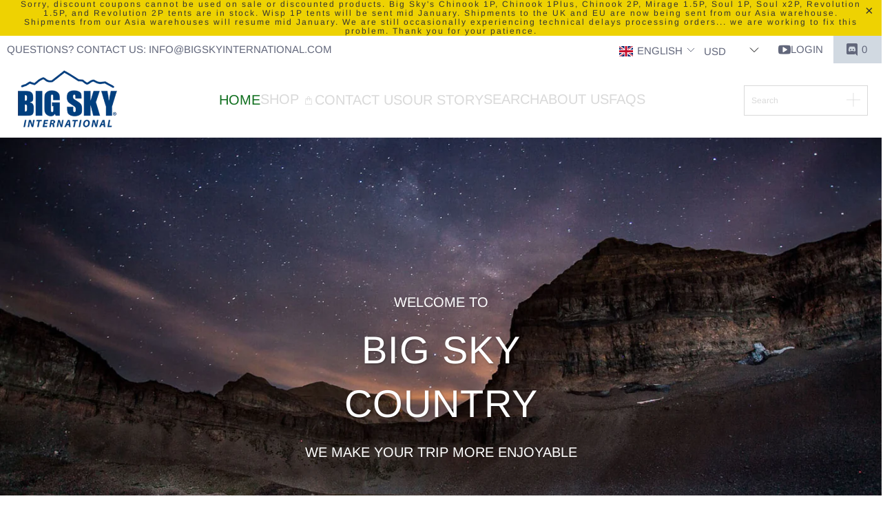

--- FILE ---
content_type: text/html; charset=utf-8
request_url: https://bigskyinternational.com/
body_size: 74939
content:


 <!DOCTYPE html>
<html class="no-js no-touch" lang="en"> <head> <script async src="//bigskyinternational.com/cdn/shop/t/86/assets/geolizr-lib.js?v=52600507088314058931697021916" type="text/javascript"></script>

<script>
    if(typeof Geolizr === "undefined") {
        var Geolizr = {};
        Geolizr.currencyDynamicCountry = false;
        Geolizr.version = 20200327;
        Geolizr.waitforMoneyFormat = true;
    }

    // save geolizr-lib.js url to the sessionStorage
    sessionStorage.setItem('geolizr_lib_url', "//bigskyinternational.com/cdn/shop/t/86/assets/geolizr-lib.js?v=52600507088314058931697021916");
    if(typeof Geolizr.events === "undefined") Geolizr.events = {};
    if(typeof Geolizr.geolizrEvents === "undefined") Geolizr.geolizrEvents = [];

    Geolizr.config = function(config) {
        Geolizr.currency_widget_enabled = config.currency_widget_enabled === "true" || false;
        Geolizr.shopCurrency = 'USD';
        Geolizr.shopifyFormatMoneySet = false;
        Geolizr.observeElements = [];
    };

    
    
    
    
    Geolizr.moneyFormats = {"USD":{"moneyFormat":"USD{{amount}}","moneyWithCurrencyFormat":"${{amount}} USD","calculationString":""},"EUR":{"moneyFormat":"&euro;{{amount_with_comma_separator}}","moneyWithCurrencyFormat":"&euro;{{amount_with_comma_separator}} EUR","calculationString":false},"GBP":{"moneyFormat":"&pound;{{amount}}","moneyWithCurrencyFormat":"&pound;{{amount}} GBP","calculationString":false},"CAD":{"moneyFormat":"CAD{{amount}}","moneyWithCurrencyFormat":"${{amount}} CAD","calculationString":""},"AUD":{"moneyFormat":"AUD{{amount}}","moneyWithCurrencyFormat":"${{amount}} AUD","calculationString":""},"CZK":{"moneyFormat":"{{amount_with_comma_separator}} K&#269;","moneyWithCurrencyFormat":"{{amount_with_comma_separator}} K&#269;","calculationString":false},"DKK":{"moneyFormat":"DKK{{amount_with_comma_separator}}","moneyWithCurrencyFormat":"kr.{{amount_with_comma_separator}}","calculationString":""},"HKD":{"moneyFormat":"HKD{{amount}}","moneyWithCurrencyFormat":"HK${{amount}}","calculationString":""},"ISK":{"moneyFormat":"{{amount_no_decimals}} kr","moneyWithCurrencyFormat":"{{amount_no_decimals}} kr ISK","calculationString":false},"ILS":{"moneyFormat":"{{amount}} ILS","moneyWithCurrencyFormat":"{{amount}} ILS","calculationString":false},"JPY":{"moneyFormat":"JPY{{amount_no_decimals}}","moneyWithCurrencyFormat":"&#165;{{amount_no_decimals}} JPY","calculationString":""},"MYR":{"moneyFormat":"RM{{amount}} MYR","moneyWithCurrencyFormat":"RM{{amount}} MYR","calculationString":false},"NZD":{"moneyFormat":"NZD{{amount}}","moneyWithCurrencyFormat":"${{amount}} NZD","calculationString":""},"NOK":{"moneyFormat":"NOK{{amount_with_comma_separator}}","moneyWithCurrencyFormat":"kr {{amount_with_comma_separator}} NOK","calculationString":""},"PLN":{"moneyFormat":"{{amount_with_comma_separator}} zl","moneyWithCurrencyFormat":"{{amount_with_comma_separator}} zl PLN","calculationString":false},"RUB":{"moneyFormat":"RUB{{amount_with_comma_separator}}","moneyWithCurrencyFormat":"&#1088;&#1091;&#1073;{{amount_with_comma_separator}} RUB","calculationString":""},"SGD":{"moneyFormat":"${{amount}}","moneyWithCurrencyFormat":"${{amount}} SGD","calculationString":false},"KRW":{"moneyFormat":"&#8361;{{amount_no_decimals}}","moneyWithCurrencyFormat":"&#8361;{{amount_no_decimals}} KRW","calculationString":false},"SEK":{"moneyFormat":"SEK{{amount_no_decimals}}","moneyWithCurrencyFormat":"{{amount_no_decimals}} kr SEK","calculationString":""},"CHF":{"moneyFormat":"SFr. {{amount_with_comma_separator}}","moneyWithCurrencyFormat":"SFr. {{amount_with_comma_separator}} CHF","calculationString":false},"TWD":{"moneyFormat":"TWD{{amount}}","moneyWithCurrencyFormat":"${{amount}} TWD","calculationString":""},"CNY":{"moneyFormat":"{{amount}} Ұ","moneyWithCurrencyFormat":"{{amount}} Ұ CNY","calculationString":false}};
    
    

    Geolizr.shopifyCurrencyList = [];
    Geolizr.shopifyCurrency = {};
    Geolizr.shopifyCurrencyListIndex = {};
    let setShopifyCurrencyToGeolizr = function() {
        let GeolizrEachCurrency = {};
        
        GeolizrEachCurrency = {
            "iso_code": "AED",
            "name": "United Arab Emirates Dirham",
            "symbol": "د.إ",
            "shop_currency": false
        };
        if(GeolizrEachCurrency.shop_currency) {
            Geolizr.shopifyCurrency = GeolizrEachCurrency;
        }
        Geolizr.shopifyCurrencyList.push(GeolizrEachCurrency);
        Geolizr.shopifyCurrencyListIndex[GeolizrEachCurrency.iso_code] = Geolizr.shopifyCurrencyList.indexOf(GeolizrEachCurrency);
        
        GeolizrEachCurrency = {
            "iso_code": "AFN",
            "name": "Afghan Afghani",
            "symbol": "؋",
            "shop_currency": false
        };
        if(GeolizrEachCurrency.shop_currency) {
            Geolizr.shopifyCurrency = GeolizrEachCurrency;
        }
        Geolizr.shopifyCurrencyList.push(GeolizrEachCurrency);
        Geolizr.shopifyCurrencyListIndex[GeolizrEachCurrency.iso_code] = Geolizr.shopifyCurrencyList.indexOf(GeolizrEachCurrency);
        
        GeolizrEachCurrency = {
            "iso_code": "ALL",
            "name": "Albanian Lek",
            "symbol": "L",
            "shop_currency": false
        };
        if(GeolizrEachCurrency.shop_currency) {
            Geolizr.shopifyCurrency = GeolizrEachCurrency;
        }
        Geolizr.shopifyCurrencyList.push(GeolizrEachCurrency);
        Geolizr.shopifyCurrencyListIndex[GeolizrEachCurrency.iso_code] = Geolizr.shopifyCurrencyList.indexOf(GeolizrEachCurrency);
        
        GeolizrEachCurrency = {
            "iso_code": "AMD",
            "name": "Armenian Dram",
            "symbol": "դր.",
            "shop_currency": false
        };
        if(GeolizrEachCurrency.shop_currency) {
            Geolizr.shopifyCurrency = GeolizrEachCurrency;
        }
        Geolizr.shopifyCurrencyList.push(GeolizrEachCurrency);
        Geolizr.shopifyCurrencyListIndex[GeolizrEachCurrency.iso_code] = Geolizr.shopifyCurrencyList.indexOf(GeolizrEachCurrency);
        
        GeolizrEachCurrency = {
            "iso_code": "ANG",
            "name": "Netherlands Antillean Gulden",
            "symbol": "ƒ",
            "shop_currency": false
        };
        if(GeolizrEachCurrency.shop_currency) {
            Geolizr.shopifyCurrency = GeolizrEachCurrency;
        }
        Geolizr.shopifyCurrencyList.push(GeolizrEachCurrency);
        Geolizr.shopifyCurrencyListIndex[GeolizrEachCurrency.iso_code] = Geolizr.shopifyCurrencyList.indexOf(GeolizrEachCurrency);
        
        GeolizrEachCurrency = {
            "iso_code": "AUD",
            "name": "Australian Dollar",
            "symbol": "$",
            "shop_currency": false
        };
        if(GeolizrEachCurrency.shop_currency) {
            Geolizr.shopifyCurrency = GeolizrEachCurrency;
        }
        Geolizr.shopifyCurrencyList.push(GeolizrEachCurrency);
        Geolizr.shopifyCurrencyListIndex[GeolizrEachCurrency.iso_code] = Geolizr.shopifyCurrencyList.indexOf(GeolizrEachCurrency);
        
        GeolizrEachCurrency = {
            "iso_code": "AWG",
            "name": "Aruban Florin",
            "symbol": "ƒ",
            "shop_currency": false
        };
        if(GeolizrEachCurrency.shop_currency) {
            Geolizr.shopifyCurrency = GeolizrEachCurrency;
        }
        Geolizr.shopifyCurrencyList.push(GeolizrEachCurrency);
        Geolizr.shopifyCurrencyListIndex[GeolizrEachCurrency.iso_code] = Geolizr.shopifyCurrencyList.indexOf(GeolizrEachCurrency);
        
        GeolizrEachCurrency = {
            "iso_code": "AZN",
            "name": "Azerbaijani Manat",
            "symbol": "₼",
            "shop_currency": false
        };
        if(GeolizrEachCurrency.shop_currency) {
            Geolizr.shopifyCurrency = GeolizrEachCurrency;
        }
        Geolizr.shopifyCurrencyList.push(GeolizrEachCurrency);
        Geolizr.shopifyCurrencyListIndex[GeolizrEachCurrency.iso_code] = Geolizr.shopifyCurrencyList.indexOf(GeolizrEachCurrency);
        
        GeolizrEachCurrency = {
            "iso_code": "BAM",
            "name": "Bosnia and Herzegovina Convertible Mark",
            "symbol": "КМ",
            "shop_currency": false
        };
        if(GeolizrEachCurrency.shop_currency) {
            Geolizr.shopifyCurrency = GeolizrEachCurrency;
        }
        Geolizr.shopifyCurrencyList.push(GeolizrEachCurrency);
        Geolizr.shopifyCurrencyListIndex[GeolizrEachCurrency.iso_code] = Geolizr.shopifyCurrencyList.indexOf(GeolizrEachCurrency);
        
        GeolizrEachCurrency = {
            "iso_code": "BBD",
            "name": "Barbadian Dollar",
            "symbol": "$",
            "shop_currency": false
        };
        if(GeolizrEachCurrency.shop_currency) {
            Geolizr.shopifyCurrency = GeolizrEachCurrency;
        }
        Geolizr.shopifyCurrencyList.push(GeolizrEachCurrency);
        Geolizr.shopifyCurrencyListIndex[GeolizrEachCurrency.iso_code] = Geolizr.shopifyCurrencyList.indexOf(GeolizrEachCurrency);
        
        GeolizrEachCurrency = {
            "iso_code": "BDT",
            "name": "Bangladeshi Taka",
            "symbol": "৳",
            "shop_currency": false
        };
        if(GeolizrEachCurrency.shop_currency) {
            Geolizr.shopifyCurrency = GeolizrEachCurrency;
        }
        Geolizr.shopifyCurrencyList.push(GeolizrEachCurrency);
        Geolizr.shopifyCurrencyListIndex[GeolizrEachCurrency.iso_code] = Geolizr.shopifyCurrencyList.indexOf(GeolizrEachCurrency);
        
        GeolizrEachCurrency = {
            "iso_code": "BND",
            "name": "Brunei Dollar",
            "symbol": "$",
            "shop_currency": false
        };
        if(GeolizrEachCurrency.shop_currency) {
            Geolizr.shopifyCurrency = GeolizrEachCurrency;
        }
        Geolizr.shopifyCurrencyList.push(GeolizrEachCurrency);
        Geolizr.shopifyCurrencyListIndex[GeolizrEachCurrency.iso_code] = Geolizr.shopifyCurrencyList.indexOf(GeolizrEachCurrency);
        
        GeolizrEachCurrency = {
            "iso_code": "BOB",
            "name": "Bolivian Boliviano",
            "symbol": "Bs.",
            "shop_currency": false
        };
        if(GeolizrEachCurrency.shop_currency) {
            Geolizr.shopifyCurrency = GeolizrEachCurrency;
        }
        Geolizr.shopifyCurrencyList.push(GeolizrEachCurrency);
        Geolizr.shopifyCurrencyListIndex[GeolizrEachCurrency.iso_code] = Geolizr.shopifyCurrencyList.indexOf(GeolizrEachCurrency);
        
        GeolizrEachCurrency = {
            "iso_code": "BSD",
            "name": "Bahamian Dollar",
            "symbol": "$",
            "shop_currency": false
        };
        if(GeolizrEachCurrency.shop_currency) {
            Geolizr.shopifyCurrency = GeolizrEachCurrency;
        }
        Geolizr.shopifyCurrencyList.push(GeolizrEachCurrency);
        Geolizr.shopifyCurrencyListIndex[GeolizrEachCurrency.iso_code] = Geolizr.shopifyCurrencyList.indexOf(GeolizrEachCurrency);
        
        GeolizrEachCurrency = {
            "iso_code": "BZD",
            "name": "Belize Dollar",
            "symbol": "$",
            "shop_currency": false
        };
        if(GeolizrEachCurrency.shop_currency) {
            Geolizr.shopifyCurrency = GeolizrEachCurrency;
        }
        Geolizr.shopifyCurrencyList.push(GeolizrEachCurrency);
        Geolizr.shopifyCurrencyListIndex[GeolizrEachCurrency.iso_code] = Geolizr.shopifyCurrencyList.indexOf(GeolizrEachCurrency);
        
        GeolizrEachCurrency = {
            "iso_code": "CAD",
            "name": "Canadian Dollar",
            "symbol": "$",
            "shop_currency": false
        };
        if(GeolizrEachCurrency.shop_currency) {
            Geolizr.shopifyCurrency = GeolizrEachCurrency;
        }
        Geolizr.shopifyCurrencyList.push(GeolizrEachCurrency);
        Geolizr.shopifyCurrencyListIndex[GeolizrEachCurrency.iso_code] = Geolizr.shopifyCurrencyList.indexOf(GeolizrEachCurrency);
        
        GeolizrEachCurrency = {
            "iso_code": "CHF",
            "name": "Swiss Franc",
            "symbol": "CHF",
            "shop_currency": false
        };
        if(GeolizrEachCurrency.shop_currency) {
            Geolizr.shopifyCurrency = GeolizrEachCurrency;
        }
        Geolizr.shopifyCurrencyList.push(GeolizrEachCurrency);
        Geolizr.shopifyCurrencyListIndex[GeolizrEachCurrency.iso_code] = Geolizr.shopifyCurrencyList.indexOf(GeolizrEachCurrency);
        
        GeolizrEachCurrency = {
            "iso_code": "CNY",
            "name": "Chinese Renminbi Yuan",
            "symbol": "¥",
            "shop_currency": false
        };
        if(GeolizrEachCurrency.shop_currency) {
            Geolizr.shopifyCurrency = GeolizrEachCurrency;
        }
        Geolizr.shopifyCurrencyList.push(GeolizrEachCurrency);
        Geolizr.shopifyCurrencyListIndex[GeolizrEachCurrency.iso_code] = Geolizr.shopifyCurrencyList.indexOf(GeolizrEachCurrency);
        
        GeolizrEachCurrency = {
            "iso_code": "CRC",
            "name": "Costa Rican Colón",
            "symbol": "₡",
            "shop_currency": false
        };
        if(GeolizrEachCurrency.shop_currency) {
            Geolizr.shopifyCurrency = GeolizrEachCurrency;
        }
        Geolizr.shopifyCurrencyList.push(GeolizrEachCurrency);
        Geolizr.shopifyCurrencyListIndex[GeolizrEachCurrency.iso_code] = Geolizr.shopifyCurrencyList.indexOf(GeolizrEachCurrency);
        
        GeolizrEachCurrency = {
            "iso_code": "CZK",
            "name": "Czech Koruna",
            "symbol": "Kč",
            "shop_currency": false
        };
        if(GeolizrEachCurrency.shop_currency) {
            Geolizr.shopifyCurrency = GeolizrEachCurrency;
        }
        Geolizr.shopifyCurrencyList.push(GeolizrEachCurrency);
        Geolizr.shopifyCurrencyListIndex[GeolizrEachCurrency.iso_code] = Geolizr.shopifyCurrencyList.indexOf(GeolizrEachCurrency);
        
        GeolizrEachCurrency = {
            "iso_code": "DKK",
            "name": "Danish Krone",
            "symbol": "kr.",
            "shop_currency": false
        };
        if(GeolizrEachCurrency.shop_currency) {
            Geolizr.shopifyCurrency = GeolizrEachCurrency;
        }
        Geolizr.shopifyCurrencyList.push(GeolizrEachCurrency);
        Geolizr.shopifyCurrencyListIndex[GeolizrEachCurrency.iso_code] = Geolizr.shopifyCurrencyList.indexOf(GeolizrEachCurrency);
        
        GeolizrEachCurrency = {
            "iso_code": "DOP",
            "name": "Dominican Peso",
            "symbol": "$",
            "shop_currency": false
        };
        if(GeolizrEachCurrency.shop_currency) {
            Geolizr.shopifyCurrency = GeolizrEachCurrency;
        }
        Geolizr.shopifyCurrencyList.push(GeolizrEachCurrency);
        Geolizr.shopifyCurrencyListIndex[GeolizrEachCurrency.iso_code] = Geolizr.shopifyCurrencyList.indexOf(GeolizrEachCurrency);
        
        GeolizrEachCurrency = {
            "iso_code": "EUR",
            "name": "Euro",
            "symbol": "€",
            "shop_currency": false
        };
        if(GeolizrEachCurrency.shop_currency) {
            Geolizr.shopifyCurrency = GeolizrEachCurrency;
        }
        Geolizr.shopifyCurrencyList.push(GeolizrEachCurrency);
        Geolizr.shopifyCurrencyListIndex[GeolizrEachCurrency.iso_code] = Geolizr.shopifyCurrencyList.indexOf(GeolizrEachCurrency);
        
        GeolizrEachCurrency = {
            "iso_code": "FJD",
            "name": "Fijian Dollar",
            "symbol": "$",
            "shop_currency": false
        };
        if(GeolizrEachCurrency.shop_currency) {
            Geolizr.shopifyCurrency = GeolizrEachCurrency;
        }
        Geolizr.shopifyCurrencyList.push(GeolizrEachCurrency);
        Geolizr.shopifyCurrencyListIndex[GeolizrEachCurrency.iso_code] = Geolizr.shopifyCurrencyList.indexOf(GeolizrEachCurrency);
        
        GeolizrEachCurrency = {
            "iso_code": "FKP",
            "name": "Falkland Pound",
            "symbol": "£",
            "shop_currency": false
        };
        if(GeolizrEachCurrency.shop_currency) {
            Geolizr.shopifyCurrency = GeolizrEachCurrency;
        }
        Geolizr.shopifyCurrencyList.push(GeolizrEachCurrency);
        Geolizr.shopifyCurrencyListIndex[GeolizrEachCurrency.iso_code] = Geolizr.shopifyCurrencyList.indexOf(GeolizrEachCurrency);
        
        GeolizrEachCurrency = {
            "iso_code": "GBP",
            "name": "British Pound",
            "symbol": "£",
            "shop_currency": false
        };
        if(GeolizrEachCurrency.shop_currency) {
            Geolizr.shopifyCurrency = GeolizrEachCurrency;
        }
        Geolizr.shopifyCurrencyList.push(GeolizrEachCurrency);
        Geolizr.shopifyCurrencyListIndex[GeolizrEachCurrency.iso_code] = Geolizr.shopifyCurrencyList.indexOf(GeolizrEachCurrency);
        
        GeolizrEachCurrency = {
            "iso_code": "GTQ",
            "name": "Guatemalan Quetzal",
            "symbol": "Q",
            "shop_currency": false
        };
        if(GeolizrEachCurrency.shop_currency) {
            Geolizr.shopifyCurrency = GeolizrEachCurrency;
        }
        Geolizr.shopifyCurrencyList.push(GeolizrEachCurrency);
        Geolizr.shopifyCurrencyListIndex[GeolizrEachCurrency.iso_code] = Geolizr.shopifyCurrencyList.indexOf(GeolizrEachCurrency);
        
        GeolizrEachCurrency = {
            "iso_code": "GYD",
            "name": "Guyanese Dollar",
            "symbol": "$",
            "shop_currency": false
        };
        if(GeolizrEachCurrency.shop_currency) {
            Geolizr.shopifyCurrency = GeolizrEachCurrency;
        }
        Geolizr.shopifyCurrencyList.push(GeolizrEachCurrency);
        Geolizr.shopifyCurrencyListIndex[GeolizrEachCurrency.iso_code] = Geolizr.shopifyCurrencyList.indexOf(GeolizrEachCurrency);
        
        GeolizrEachCurrency = {
            "iso_code": "HKD",
            "name": "Hong Kong Dollar",
            "symbol": "$",
            "shop_currency": false
        };
        if(GeolizrEachCurrency.shop_currency) {
            Geolizr.shopifyCurrency = GeolizrEachCurrency;
        }
        Geolizr.shopifyCurrencyList.push(GeolizrEachCurrency);
        Geolizr.shopifyCurrencyListIndex[GeolizrEachCurrency.iso_code] = Geolizr.shopifyCurrencyList.indexOf(GeolizrEachCurrency);
        
        GeolizrEachCurrency = {
            "iso_code": "HNL",
            "name": "Honduran Lempira",
            "symbol": "L",
            "shop_currency": false
        };
        if(GeolizrEachCurrency.shop_currency) {
            Geolizr.shopifyCurrency = GeolizrEachCurrency;
        }
        Geolizr.shopifyCurrencyList.push(GeolizrEachCurrency);
        Geolizr.shopifyCurrencyListIndex[GeolizrEachCurrency.iso_code] = Geolizr.shopifyCurrencyList.indexOf(GeolizrEachCurrency);
        
        GeolizrEachCurrency = {
            "iso_code": "HUF",
            "name": "Hungarian Forint",
            "symbol": "Ft",
            "shop_currency": false
        };
        if(GeolizrEachCurrency.shop_currency) {
            Geolizr.shopifyCurrency = GeolizrEachCurrency;
        }
        Geolizr.shopifyCurrencyList.push(GeolizrEachCurrency);
        Geolizr.shopifyCurrencyListIndex[GeolizrEachCurrency.iso_code] = Geolizr.shopifyCurrencyList.indexOf(GeolizrEachCurrency);
        
        GeolizrEachCurrency = {
            "iso_code": "IDR",
            "name": "Indonesian Rupiah",
            "symbol": "Rp",
            "shop_currency": false
        };
        if(GeolizrEachCurrency.shop_currency) {
            Geolizr.shopifyCurrency = GeolizrEachCurrency;
        }
        Geolizr.shopifyCurrencyList.push(GeolizrEachCurrency);
        Geolizr.shopifyCurrencyListIndex[GeolizrEachCurrency.iso_code] = Geolizr.shopifyCurrencyList.indexOf(GeolizrEachCurrency);
        
        GeolizrEachCurrency = {
            "iso_code": "ILS",
            "name": "Israeli New Shekel",
            "symbol": "₪",
            "shop_currency": false
        };
        if(GeolizrEachCurrency.shop_currency) {
            Geolizr.shopifyCurrency = GeolizrEachCurrency;
        }
        Geolizr.shopifyCurrencyList.push(GeolizrEachCurrency);
        Geolizr.shopifyCurrencyListIndex[GeolizrEachCurrency.iso_code] = Geolizr.shopifyCurrencyList.indexOf(GeolizrEachCurrency);
        
        GeolizrEachCurrency = {
            "iso_code": "INR",
            "name": "Indian Rupee",
            "symbol": "₹",
            "shop_currency": false
        };
        if(GeolizrEachCurrency.shop_currency) {
            Geolizr.shopifyCurrency = GeolizrEachCurrency;
        }
        Geolizr.shopifyCurrencyList.push(GeolizrEachCurrency);
        Geolizr.shopifyCurrencyListIndex[GeolizrEachCurrency.iso_code] = Geolizr.shopifyCurrencyList.indexOf(GeolizrEachCurrency);
        
        GeolizrEachCurrency = {
            "iso_code": "ISK",
            "name": "Icelandic Króna",
            "symbol": "kr",
            "shop_currency": false
        };
        if(GeolizrEachCurrency.shop_currency) {
            Geolizr.shopifyCurrency = GeolizrEachCurrency;
        }
        Geolizr.shopifyCurrencyList.push(GeolizrEachCurrency);
        Geolizr.shopifyCurrencyListIndex[GeolizrEachCurrency.iso_code] = Geolizr.shopifyCurrencyList.indexOf(GeolizrEachCurrency);
        
        GeolizrEachCurrency = {
            "iso_code": "JMD",
            "name": "Jamaican Dollar",
            "symbol": "$",
            "shop_currency": false
        };
        if(GeolizrEachCurrency.shop_currency) {
            Geolizr.shopifyCurrency = GeolizrEachCurrency;
        }
        Geolizr.shopifyCurrencyList.push(GeolizrEachCurrency);
        Geolizr.shopifyCurrencyListIndex[GeolizrEachCurrency.iso_code] = Geolizr.shopifyCurrencyList.indexOf(GeolizrEachCurrency);
        
        GeolizrEachCurrency = {
            "iso_code": "JPY",
            "name": "Japanese Yen",
            "symbol": "¥",
            "shop_currency": false
        };
        if(GeolizrEachCurrency.shop_currency) {
            Geolizr.shopifyCurrency = GeolizrEachCurrency;
        }
        Geolizr.shopifyCurrencyList.push(GeolizrEachCurrency);
        Geolizr.shopifyCurrencyListIndex[GeolizrEachCurrency.iso_code] = Geolizr.shopifyCurrencyList.indexOf(GeolizrEachCurrency);
        
        GeolizrEachCurrency = {
            "iso_code": "KGS",
            "name": "Kyrgyzstani Som",
            "symbol": "som",
            "shop_currency": false
        };
        if(GeolizrEachCurrency.shop_currency) {
            Geolizr.shopifyCurrency = GeolizrEachCurrency;
        }
        Geolizr.shopifyCurrencyList.push(GeolizrEachCurrency);
        Geolizr.shopifyCurrencyListIndex[GeolizrEachCurrency.iso_code] = Geolizr.shopifyCurrencyList.indexOf(GeolizrEachCurrency);
        
        GeolizrEachCurrency = {
            "iso_code": "KHR",
            "name": "Cambodian Riel",
            "symbol": "៛",
            "shop_currency": false
        };
        if(GeolizrEachCurrency.shop_currency) {
            Geolizr.shopifyCurrency = GeolizrEachCurrency;
        }
        Geolizr.shopifyCurrencyList.push(GeolizrEachCurrency);
        Geolizr.shopifyCurrencyListIndex[GeolizrEachCurrency.iso_code] = Geolizr.shopifyCurrencyList.indexOf(GeolizrEachCurrency);
        
        GeolizrEachCurrency = {
            "iso_code": "KRW",
            "name": "South Korean Won",
            "symbol": "₩",
            "shop_currency": false
        };
        if(GeolizrEachCurrency.shop_currency) {
            Geolizr.shopifyCurrency = GeolizrEachCurrency;
        }
        Geolizr.shopifyCurrencyList.push(GeolizrEachCurrency);
        Geolizr.shopifyCurrencyListIndex[GeolizrEachCurrency.iso_code] = Geolizr.shopifyCurrencyList.indexOf(GeolizrEachCurrency);
        
        GeolizrEachCurrency = {
            "iso_code": "KYD",
            "name": "Cayman Islands Dollar",
            "symbol": "$",
            "shop_currency": false
        };
        if(GeolizrEachCurrency.shop_currency) {
            Geolizr.shopifyCurrency = GeolizrEachCurrency;
        }
        Geolizr.shopifyCurrencyList.push(GeolizrEachCurrency);
        Geolizr.shopifyCurrencyListIndex[GeolizrEachCurrency.iso_code] = Geolizr.shopifyCurrencyList.indexOf(GeolizrEachCurrency);
        
        GeolizrEachCurrency = {
            "iso_code": "KZT",
            "name": "Kazakhstani Tenge",
            "symbol": "₸",
            "shop_currency": false
        };
        if(GeolizrEachCurrency.shop_currency) {
            Geolizr.shopifyCurrency = GeolizrEachCurrency;
        }
        Geolizr.shopifyCurrencyList.push(GeolizrEachCurrency);
        Geolizr.shopifyCurrencyListIndex[GeolizrEachCurrency.iso_code] = Geolizr.shopifyCurrencyList.indexOf(GeolizrEachCurrency);
        
        GeolizrEachCurrency = {
            "iso_code": "LAK",
            "name": "Lao Kip",
            "symbol": "₭",
            "shop_currency": false
        };
        if(GeolizrEachCurrency.shop_currency) {
            Geolizr.shopifyCurrency = GeolizrEachCurrency;
        }
        Geolizr.shopifyCurrencyList.push(GeolizrEachCurrency);
        Geolizr.shopifyCurrencyListIndex[GeolizrEachCurrency.iso_code] = Geolizr.shopifyCurrencyList.indexOf(GeolizrEachCurrency);
        
        GeolizrEachCurrency = {
            "iso_code": "LBP",
            "name": "Lebanese Pound",
            "symbol": "ل.ل",
            "shop_currency": false
        };
        if(GeolizrEachCurrency.shop_currency) {
            Geolizr.shopifyCurrency = GeolizrEachCurrency;
        }
        Geolizr.shopifyCurrencyList.push(GeolizrEachCurrency);
        Geolizr.shopifyCurrencyListIndex[GeolizrEachCurrency.iso_code] = Geolizr.shopifyCurrencyList.indexOf(GeolizrEachCurrency);
        
        GeolizrEachCurrency = {
            "iso_code": "LKR",
            "name": "Sri Lankan Rupee",
            "symbol": "₨",
            "shop_currency": false
        };
        if(GeolizrEachCurrency.shop_currency) {
            Geolizr.shopifyCurrency = GeolizrEachCurrency;
        }
        Geolizr.shopifyCurrencyList.push(GeolizrEachCurrency);
        Geolizr.shopifyCurrencyListIndex[GeolizrEachCurrency.iso_code] = Geolizr.shopifyCurrencyList.indexOf(GeolizrEachCurrency);
        
        GeolizrEachCurrency = {
            "iso_code": "MDL",
            "name": "Moldovan Leu",
            "symbol": "L",
            "shop_currency": false
        };
        if(GeolizrEachCurrency.shop_currency) {
            Geolizr.shopifyCurrency = GeolizrEachCurrency;
        }
        Geolizr.shopifyCurrencyList.push(GeolizrEachCurrency);
        Geolizr.shopifyCurrencyListIndex[GeolizrEachCurrency.iso_code] = Geolizr.shopifyCurrencyList.indexOf(GeolizrEachCurrency);
        
        GeolizrEachCurrency = {
            "iso_code": "MKD",
            "name": "Macedonian Denar",
            "symbol": "ден",
            "shop_currency": false
        };
        if(GeolizrEachCurrency.shop_currency) {
            Geolizr.shopifyCurrency = GeolizrEachCurrency;
        }
        Geolizr.shopifyCurrencyList.push(GeolizrEachCurrency);
        Geolizr.shopifyCurrencyListIndex[GeolizrEachCurrency.iso_code] = Geolizr.shopifyCurrencyList.indexOf(GeolizrEachCurrency);
        
        GeolizrEachCurrency = {
            "iso_code": "MMK",
            "name": "Myanmar Kyat",
            "symbol": "K",
            "shop_currency": false
        };
        if(GeolizrEachCurrency.shop_currency) {
            Geolizr.shopifyCurrency = GeolizrEachCurrency;
        }
        Geolizr.shopifyCurrencyList.push(GeolizrEachCurrency);
        Geolizr.shopifyCurrencyListIndex[GeolizrEachCurrency.iso_code] = Geolizr.shopifyCurrencyList.indexOf(GeolizrEachCurrency);
        
        GeolizrEachCurrency = {
            "iso_code": "MNT",
            "name": "Mongolian Tögrög",
            "symbol": "₮",
            "shop_currency": false
        };
        if(GeolizrEachCurrency.shop_currency) {
            Geolizr.shopifyCurrency = GeolizrEachCurrency;
        }
        Geolizr.shopifyCurrencyList.push(GeolizrEachCurrency);
        Geolizr.shopifyCurrencyListIndex[GeolizrEachCurrency.iso_code] = Geolizr.shopifyCurrencyList.indexOf(GeolizrEachCurrency);
        
        GeolizrEachCurrency = {
            "iso_code": "MOP",
            "name": "Macanese Pataca",
            "symbol": "P",
            "shop_currency": false
        };
        if(GeolizrEachCurrency.shop_currency) {
            Geolizr.shopifyCurrency = GeolizrEachCurrency;
        }
        Geolizr.shopifyCurrencyList.push(GeolizrEachCurrency);
        Geolizr.shopifyCurrencyListIndex[GeolizrEachCurrency.iso_code] = Geolizr.shopifyCurrencyList.indexOf(GeolizrEachCurrency);
        
        GeolizrEachCurrency = {
            "iso_code": "MVR",
            "name": "Maldivian Rufiyaa",
            "symbol": "MVR",
            "shop_currency": false
        };
        if(GeolizrEachCurrency.shop_currency) {
            Geolizr.shopifyCurrency = GeolizrEachCurrency;
        }
        Geolizr.shopifyCurrencyList.push(GeolizrEachCurrency);
        Geolizr.shopifyCurrencyListIndex[GeolizrEachCurrency.iso_code] = Geolizr.shopifyCurrencyList.indexOf(GeolizrEachCurrency);
        
        GeolizrEachCurrency = {
            "iso_code": "MYR",
            "name": "Malaysian Ringgit",
            "symbol": "RM",
            "shop_currency": false
        };
        if(GeolizrEachCurrency.shop_currency) {
            Geolizr.shopifyCurrency = GeolizrEachCurrency;
        }
        Geolizr.shopifyCurrencyList.push(GeolizrEachCurrency);
        Geolizr.shopifyCurrencyListIndex[GeolizrEachCurrency.iso_code] = Geolizr.shopifyCurrencyList.indexOf(GeolizrEachCurrency);
        
        GeolizrEachCurrency = {
            "iso_code": "NIO",
            "name": "Nicaraguan Córdoba",
            "symbol": "C$",
            "shop_currency": false
        };
        if(GeolizrEachCurrency.shop_currency) {
            Geolizr.shopifyCurrency = GeolizrEachCurrency;
        }
        Geolizr.shopifyCurrencyList.push(GeolizrEachCurrency);
        Geolizr.shopifyCurrencyListIndex[GeolizrEachCurrency.iso_code] = Geolizr.shopifyCurrencyList.indexOf(GeolizrEachCurrency);
        
        GeolizrEachCurrency = {
            "iso_code": "NOK",
            "name": "Norwegian Krone",
            "symbol": "kr",
            "shop_currency": false
        };
        if(GeolizrEachCurrency.shop_currency) {
            Geolizr.shopifyCurrency = GeolizrEachCurrency;
        }
        Geolizr.shopifyCurrencyList.push(GeolizrEachCurrency);
        Geolizr.shopifyCurrencyListIndex[GeolizrEachCurrency.iso_code] = Geolizr.shopifyCurrencyList.indexOf(GeolizrEachCurrency);
        
        GeolizrEachCurrency = {
            "iso_code": "NPR",
            "name": "Nepalese Rupee",
            "symbol": "Rs.",
            "shop_currency": false
        };
        if(GeolizrEachCurrency.shop_currency) {
            Geolizr.shopifyCurrency = GeolizrEachCurrency;
        }
        Geolizr.shopifyCurrencyList.push(GeolizrEachCurrency);
        Geolizr.shopifyCurrencyListIndex[GeolizrEachCurrency.iso_code] = Geolizr.shopifyCurrencyList.indexOf(GeolizrEachCurrency);
        
        GeolizrEachCurrency = {
            "iso_code": "NZD",
            "name": "New Zealand Dollar",
            "symbol": "$",
            "shop_currency": false
        };
        if(GeolizrEachCurrency.shop_currency) {
            Geolizr.shopifyCurrency = GeolizrEachCurrency;
        }
        Geolizr.shopifyCurrencyList.push(GeolizrEachCurrency);
        Geolizr.shopifyCurrencyListIndex[GeolizrEachCurrency.iso_code] = Geolizr.shopifyCurrencyList.indexOf(GeolizrEachCurrency);
        
        GeolizrEachCurrency = {
            "iso_code": "PEN",
            "name": "Peruvian Sol",
            "symbol": "S/",
            "shop_currency": false
        };
        if(GeolizrEachCurrency.shop_currency) {
            Geolizr.shopifyCurrency = GeolizrEachCurrency;
        }
        Geolizr.shopifyCurrencyList.push(GeolizrEachCurrency);
        Geolizr.shopifyCurrencyListIndex[GeolizrEachCurrency.iso_code] = Geolizr.shopifyCurrencyList.indexOf(GeolizrEachCurrency);
        
        GeolizrEachCurrency = {
            "iso_code": "PGK",
            "name": "Papua New Guinean Kina",
            "symbol": "K",
            "shop_currency": false
        };
        if(GeolizrEachCurrency.shop_currency) {
            Geolizr.shopifyCurrency = GeolizrEachCurrency;
        }
        Geolizr.shopifyCurrencyList.push(GeolizrEachCurrency);
        Geolizr.shopifyCurrencyListIndex[GeolizrEachCurrency.iso_code] = Geolizr.shopifyCurrencyList.indexOf(GeolizrEachCurrency);
        
        GeolizrEachCurrency = {
            "iso_code": "PHP",
            "name": "Philippine Peso",
            "symbol": "₱",
            "shop_currency": false
        };
        if(GeolizrEachCurrency.shop_currency) {
            Geolizr.shopifyCurrency = GeolizrEachCurrency;
        }
        Geolizr.shopifyCurrencyList.push(GeolizrEachCurrency);
        Geolizr.shopifyCurrencyListIndex[GeolizrEachCurrency.iso_code] = Geolizr.shopifyCurrencyList.indexOf(GeolizrEachCurrency);
        
        GeolizrEachCurrency = {
            "iso_code": "PKR",
            "name": "Pakistani Rupee",
            "symbol": "₨",
            "shop_currency": false
        };
        if(GeolizrEachCurrency.shop_currency) {
            Geolizr.shopifyCurrency = GeolizrEachCurrency;
        }
        Geolizr.shopifyCurrencyList.push(GeolizrEachCurrency);
        Geolizr.shopifyCurrencyListIndex[GeolizrEachCurrency.iso_code] = Geolizr.shopifyCurrencyList.indexOf(GeolizrEachCurrency);
        
        GeolizrEachCurrency = {
            "iso_code": "PLN",
            "name": "Polish Złoty",
            "symbol": "zł",
            "shop_currency": false
        };
        if(GeolizrEachCurrency.shop_currency) {
            Geolizr.shopifyCurrency = GeolizrEachCurrency;
        }
        Geolizr.shopifyCurrencyList.push(GeolizrEachCurrency);
        Geolizr.shopifyCurrencyListIndex[GeolizrEachCurrency.iso_code] = Geolizr.shopifyCurrencyList.indexOf(GeolizrEachCurrency);
        
        GeolizrEachCurrency = {
            "iso_code": "PYG",
            "name": "Paraguayan Guaraní",
            "symbol": "₲",
            "shop_currency": false
        };
        if(GeolizrEachCurrency.shop_currency) {
            Geolizr.shopifyCurrency = GeolizrEachCurrency;
        }
        Geolizr.shopifyCurrencyList.push(GeolizrEachCurrency);
        Geolizr.shopifyCurrencyListIndex[GeolizrEachCurrency.iso_code] = Geolizr.shopifyCurrencyList.indexOf(GeolizrEachCurrency);
        
        GeolizrEachCurrency = {
            "iso_code": "QAR",
            "name": "Qatari Riyal",
            "symbol": "ر.ق",
            "shop_currency": false
        };
        if(GeolizrEachCurrency.shop_currency) {
            Geolizr.shopifyCurrency = GeolizrEachCurrency;
        }
        Geolizr.shopifyCurrencyList.push(GeolizrEachCurrency);
        Geolizr.shopifyCurrencyListIndex[GeolizrEachCurrency.iso_code] = Geolizr.shopifyCurrencyList.indexOf(GeolizrEachCurrency);
        
        GeolizrEachCurrency = {
            "iso_code": "RON",
            "name": "Romanian Leu",
            "symbol": "Lei",
            "shop_currency": false
        };
        if(GeolizrEachCurrency.shop_currency) {
            Geolizr.shopifyCurrency = GeolizrEachCurrency;
        }
        Geolizr.shopifyCurrencyList.push(GeolizrEachCurrency);
        Geolizr.shopifyCurrencyListIndex[GeolizrEachCurrency.iso_code] = Geolizr.shopifyCurrencyList.indexOf(GeolizrEachCurrency);
        
        GeolizrEachCurrency = {
            "iso_code": "RSD",
            "name": "Serbian Dinar",
            "symbol": "РСД",
            "shop_currency": false
        };
        if(GeolizrEachCurrency.shop_currency) {
            Geolizr.shopifyCurrency = GeolizrEachCurrency;
        }
        Geolizr.shopifyCurrencyList.push(GeolizrEachCurrency);
        Geolizr.shopifyCurrencyListIndex[GeolizrEachCurrency.iso_code] = Geolizr.shopifyCurrencyList.indexOf(GeolizrEachCurrency);
        
        GeolizrEachCurrency = {
            "iso_code": "SAR",
            "name": "Saudi Riyal",
            "symbol": "ر.س",
            "shop_currency": false
        };
        if(GeolizrEachCurrency.shop_currency) {
            Geolizr.shopifyCurrency = GeolizrEachCurrency;
        }
        Geolizr.shopifyCurrencyList.push(GeolizrEachCurrency);
        Geolizr.shopifyCurrencyListIndex[GeolizrEachCurrency.iso_code] = Geolizr.shopifyCurrencyList.indexOf(GeolizrEachCurrency);
        
        GeolizrEachCurrency = {
            "iso_code": "SBD",
            "name": "Solomon Islands Dollar",
            "symbol": "$",
            "shop_currency": false
        };
        if(GeolizrEachCurrency.shop_currency) {
            Geolizr.shopifyCurrency = GeolizrEachCurrency;
        }
        Geolizr.shopifyCurrencyList.push(GeolizrEachCurrency);
        Geolizr.shopifyCurrencyListIndex[GeolizrEachCurrency.iso_code] = Geolizr.shopifyCurrencyList.indexOf(GeolizrEachCurrency);
        
        GeolizrEachCurrency = {
            "iso_code": "SEK",
            "name": "Swedish Krona",
            "symbol": "kr",
            "shop_currency": false
        };
        if(GeolizrEachCurrency.shop_currency) {
            Geolizr.shopifyCurrency = GeolizrEachCurrency;
        }
        Geolizr.shopifyCurrencyList.push(GeolizrEachCurrency);
        Geolizr.shopifyCurrencyListIndex[GeolizrEachCurrency.iso_code] = Geolizr.shopifyCurrencyList.indexOf(GeolizrEachCurrency);
        
        GeolizrEachCurrency = {
            "iso_code": "SGD",
            "name": "Singapore Dollar",
            "symbol": "$",
            "shop_currency": false
        };
        if(GeolizrEachCurrency.shop_currency) {
            Geolizr.shopifyCurrency = GeolizrEachCurrency;
        }
        Geolizr.shopifyCurrencyList.push(GeolizrEachCurrency);
        Geolizr.shopifyCurrencyListIndex[GeolizrEachCurrency.iso_code] = Geolizr.shopifyCurrencyList.indexOf(GeolizrEachCurrency);
        
        GeolizrEachCurrency = {
            "iso_code": "THB",
            "name": "Thai Baht",
            "symbol": "฿",
            "shop_currency": false
        };
        if(GeolizrEachCurrency.shop_currency) {
            Geolizr.shopifyCurrency = GeolizrEachCurrency;
        }
        Geolizr.shopifyCurrencyList.push(GeolizrEachCurrency);
        Geolizr.shopifyCurrencyListIndex[GeolizrEachCurrency.iso_code] = Geolizr.shopifyCurrencyList.indexOf(GeolizrEachCurrency);
        
        GeolizrEachCurrency = {
            "iso_code": "TJS",
            "name": "Tajikistani Somoni",
            "symbol": "ЅМ",
            "shop_currency": false
        };
        if(GeolizrEachCurrency.shop_currency) {
            Geolizr.shopifyCurrency = GeolizrEachCurrency;
        }
        Geolizr.shopifyCurrencyList.push(GeolizrEachCurrency);
        Geolizr.shopifyCurrencyListIndex[GeolizrEachCurrency.iso_code] = Geolizr.shopifyCurrencyList.indexOf(GeolizrEachCurrency);
        
        GeolizrEachCurrency = {
            "iso_code": "TOP",
            "name": "Tongan Paʻanga",
            "symbol": "T$",
            "shop_currency": false
        };
        if(GeolizrEachCurrency.shop_currency) {
            Geolizr.shopifyCurrency = GeolizrEachCurrency;
        }
        Geolizr.shopifyCurrencyList.push(GeolizrEachCurrency);
        Geolizr.shopifyCurrencyListIndex[GeolizrEachCurrency.iso_code] = Geolizr.shopifyCurrencyList.indexOf(GeolizrEachCurrency);
        
        GeolizrEachCurrency = {
            "iso_code": "TTD",
            "name": "Trinidad and Tobago Dollar",
            "symbol": "$",
            "shop_currency": false
        };
        if(GeolizrEachCurrency.shop_currency) {
            Geolizr.shopifyCurrency = GeolizrEachCurrency;
        }
        Geolizr.shopifyCurrencyList.push(GeolizrEachCurrency);
        Geolizr.shopifyCurrencyListIndex[GeolizrEachCurrency.iso_code] = Geolizr.shopifyCurrencyList.indexOf(GeolizrEachCurrency);
        
        GeolizrEachCurrency = {
            "iso_code": "TWD",
            "name": "New Taiwan Dollar",
            "symbol": "$",
            "shop_currency": false
        };
        if(GeolizrEachCurrency.shop_currency) {
            Geolizr.shopifyCurrency = GeolizrEachCurrency;
        }
        Geolizr.shopifyCurrencyList.push(GeolizrEachCurrency);
        Geolizr.shopifyCurrencyListIndex[GeolizrEachCurrency.iso_code] = Geolizr.shopifyCurrencyList.indexOf(GeolizrEachCurrency);
        
        GeolizrEachCurrency = {
            "iso_code": "UAH",
            "name": "Ukrainian Hryvnia",
            "symbol": "₴",
            "shop_currency": false
        };
        if(GeolizrEachCurrency.shop_currency) {
            Geolizr.shopifyCurrency = GeolizrEachCurrency;
        }
        Geolizr.shopifyCurrencyList.push(GeolizrEachCurrency);
        Geolizr.shopifyCurrencyListIndex[GeolizrEachCurrency.iso_code] = Geolizr.shopifyCurrencyList.indexOf(GeolizrEachCurrency);
        
        GeolizrEachCurrency = {
            "iso_code": "USD",
            "name": "United States Dollar",
            "symbol": "$",
            "shop_currency": true
        };
        if(GeolizrEachCurrency.shop_currency) {
            Geolizr.shopifyCurrency = GeolizrEachCurrency;
        }
        Geolizr.shopifyCurrencyList.push(GeolizrEachCurrency);
        Geolizr.shopifyCurrencyListIndex[GeolizrEachCurrency.iso_code] = Geolizr.shopifyCurrencyList.indexOf(GeolizrEachCurrency);
        
        GeolizrEachCurrency = {
            "iso_code": "UYU",
            "name": "Uruguayan Peso",
            "symbol": "$U",
            "shop_currency": false
        };
        if(GeolizrEachCurrency.shop_currency) {
            Geolizr.shopifyCurrency = GeolizrEachCurrency;
        }
        Geolizr.shopifyCurrencyList.push(GeolizrEachCurrency);
        Geolizr.shopifyCurrencyListIndex[GeolizrEachCurrency.iso_code] = Geolizr.shopifyCurrencyList.indexOf(GeolizrEachCurrency);
        
        GeolizrEachCurrency = {
            "iso_code": "UZS",
            "name": "Uzbekistan Som",
            "symbol": "so'm",
            "shop_currency": false
        };
        if(GeolizrEachCurrency.shop_currency) {
            Geolizr.shopifyCurrency = GeolizrEachCurrency;
        }
        Geolizr.shopifyCurrencyList.push(GeolizrEachCurrency);
        Geolizr.shopifyCurrencyListIndex[GeolizrEachCurrency.iso_code] = Geolizr.shopifyCurrencyList.indexOf(GeolizrEachCurrency);
        
        GeolizrEachCurrency = {
            "iso_code": "VND",
            "name": "Vietnamese Đồng",
            "symbol": "₫",
            "shop_currency": false
        };
        if(GeolizrEachCurrency.shop_currency) {
            Geolizr.shopifyCurrency = GeolizrEachCurrency;
        }
        Geolizr.shopifyCurrencyList.push(GeolizrEachCurrency);
        Geolizr.shopifyCurrencyListIndex[GeolizrEachCurrency.iso_code] = Geolizr.shopifyCurrencyList.indexOf(GeolizrEachCurrency);
        
        GeolizrEachCurrency = {
            "iso_code": "VUV",
            "name": "Vanuatu Vatu",
            "symbol": "Vt",
            "shop_currency": false
        };
        if(GeolizrEachCurrency.shop_currency) {
            Geolizr.shopifyCurrency = GeolizrEachCurrency;
        }
        Geolizr.shopifyCurrencyList.push(GeolizrEachCurrency);
        Geolizr.shopifyCurrencyListIndex[GeolizrEachCurrency.iso_code] = Geolizr.shopifyCurrencyList.indexOf(GeolizrEachCurrency);
        
        GeolizrEachCurrency = {
            "iso_code": "WST",
            "name": "Samoan Tala",
            "symbol": "T",
            "shop_currency": false
        };
        if(GeolizrEachCurrency.shop_currency) {
            Geolizr.shopifyCurrency = GeolizrEachCurrency;
        }
        Geolizr.shopifyCurrencyList.push(GeolizrEachCurrency);
        Geolizr.shopifyCurrencyListIndex[GeolizrEachCurrency.iso_code] = Geolizr.shopifyCurrencyList.indexOf(GeolizrEachCurrency);
        
        GeolizrEachCurrency = {
            "iso_code": "XCD",
            "name": "East Caribbean Dollar",
            "symbol": "$",
            "shop_currency": false
        };
        if(GeolizrEachCurrency.shop_currency) {
            Geolizr.shopifyCurrency = GeolizrEachCurrency;
        }
        Geolizr.shopifyCurrencyList.push(GeolizrEachCurrency);
        Geolizr.shopifyCurrencyListIndex[GeolizrEachCurrency.iso_code] = Geolizr.shopifyCurrencyList.indexOf(GeolizrEachCurrency);
        
        GeolizrEachCurrency = {
            "iso_code": "XPF",
            "name": "Cfp Franc",
            "symbol": "Fr",
            "shop_currency": false
        };
        if(GeolizrEachCurrency.shop_currency) {
            Geolizr.shopifyCurrency = GeolizrEachCurrency;
        }
        Geolizr.shopifyCurrencyList.push(GeolizrEachCurrency);
        Geolizr.shopifyCurrencyListIndex[GeolizrEachCurrency.iso_code] = Geolizr.shopifyCurrencyList.indexOf(GeolizrEachCurrency);
        
        GeolizrEachCurrency = {
            "iso_code": "YER",
            "name": "Yemeni Rial",
            "symbol": "﷼",
            "shop_currency": false
        };
        if(GeolizrEachCurrency.shop_currency) {
            Geolizr.shopifyCurrency = GeolizrEachCurrency;
        }
        Geolizr.shopifyCurrencyList.push(GeolizrEachCurrency);
        Geolizr.shopifyCurrencyListIndex[GeolizrEachCurrency.iso_code] = Geolizr.shopifyCurrencyList.indexOf(GeolizrEachCurrency);
        
    }

    setShopifyCurrencyToGeolizr();
    /* Geolizr Provider Setter */
    Geolizr.presetService = false;
    Geolizr.activateIpInfo = function(accessKey) { Geolizr.presetService = { name: 'ipInfo', accessKey: accessKey }; };
    Geolizr.activateLovelyAppProvider = function() { Geolizr.presetService = { name: 'lovelyAppProvider' }; };
    Geolizr.activateIpApiCo = function(accessKey) { Geolizr.presetService = { name: 'ipApiCo', accessKey: accessKey }; };
    Geolizr.activateDbIpProvider = function(accessKey) { Geolizr.presetService = { name: 'dbIpProvider', accessKey: accessKey }; };
    Geolizr.activateIpStackProvider = function(accessKey) { Geolizr.presetService = { name: 'ipStackProvider', accessKey: accessKey }; };
    Geolizr.activateGeolizrIPApiProvider = function(accessKey) { Geolizr.presetService = { name: 'geolizrIpApiProvider', accessKey: accessKey }; };

    

    /* Service Aliase */
    Geolizr.activateFreegeoip = Geolizr.activateIpStackProvider;
    Geolizr.requestLocaleRootUrl = "\/";
    Geolizr.addSystemEventListener = function(name, callback) {
        if (typeof Geolizr.realInit !== 'undefined') {
            Geolizr.realInit(function($) {
                callback({jquery: $});
            })
        } else {
            Geolizr.geolizrEvents.push(new CustomEvent(name));
            document.addEventListener(name, callback);
        }
    };

    Geolizr.addEventListener = function(name, callback, priority) {
        if(typeof priority == "undefined") priority = 100;
        if(typeof Geolizr.realAddEventListener === "undefined") {
            if (!Geolizr.events[name]) Geolizr.events[name] = [];
            Geolizr.events[name].push({callback: callback, priority: priority});
        } else {
            Geolizr.realAddEventListener(name, callback, priority);
        }
    };

    Geolizr.getGeoData = function(callback) {
        if(typeof Geolizr.realGetGeoData === "undefined") {
            Geolizr.addEventListener('geolizr.init', function() {
                Geolizr.getGeoData(callback);
            }, 200)
        } else {
            Geolizr.realGetGeoData(callback);
        }
    };

    Geolizr.init = function(callback, priority) {
        if(typeof Geolizr.realInit === "undefined")
            Geolizr.addEventListener("geolizr.init", callback, priority);
        else
            Geolizr.realInit(callback, priority);
    };


    Geolizr.notification_widget_enabled = false;
    Geolizr.popup_widget_enabled = false;
    Geolizr.api_widget_enabled = false;
    Geolizr.currency_widget_enabled = true;
    Geolizr.redirect_widget_enabled = false;

    Geolizr.enables = {
        'notification_widget_enabled': Geolizr.notification_widget_enabled,
        'popup_widget_enabled': Geolizr.popup_widget_enabled,
        'api_widget_enabled': Geolizr.api_widget_enabled,
        'currency_widget_enabled': Geolizr.currency_widget_enabled,
        'redirect_widget_enabled': Geolizr.redirect_widget_enabled
    };

    if(Geolizr.popup_widget_enabled || Geolizr.notification_widget_enabled || Geolizr.currency_widget_enabled) {
        
        Geolizr.geolizrCssFile = "//bigskyinternational.com/cdn/shop/t/86/assets/geolizr-lib.css?v=59017386019965299001697021916";
        
    }

</script>
<style>
    .geolizr-currency-switch-wrapper { visibility: hidden; }
    #geolizr-notification{position:fixed!important;top:0!important;left:0!important;margin:0!important;padding:0!important;width:100%!important;height:auto!important;min-height:0!important;max-height:none!important;z-index:10000000!important}
    #geolizr-notification>#geolizr-notification-message-wrapper{text-align:center!important;width:100%!important;padding:10px;-webkit-box-shadow:10px 10px 5px 0 rgba(143,143,143,.35);-moz-box-shadow:10px 10px 5px 0 rgba(143,143,143,.35);box-shadow:10px 10px 5px 0 rgba(143,143,143,.35)}
    #geolizr-dismiss-notification{box-sizing:content-box;padding:5px!important;margin:0!important;position:absolute!important;right:8px!important;text-decoration:none!important;font-family:Arial,serif ! important;top:8px!important;height:15px!important;border-radius:15px;width:15px!important;line-height:16px;font-size:20px;font-weight:700;cursor:pointer;display:inline-block}
    .geolizr-popup-background{position:fixed;top:0;left:0;right:0;bottom:0;height:100%;width:100%;z-index:10000005!important}
    .geolizr-popup{position:fixed!important;width:560px!important;height:400px!important;z-index:10000010!important;border:1px solid grey}
    .geolizr-popup.gp-center{top:50%!important;left:50%!important;margin-top:-200px!important;margin-left:-280px!important}
    .geolizr-popup.gp-mobile{width:84%!important;height:84%!important;top:0!important;left:0!important;margin:8%}
    #geolizr-popup-content-iframe{width:100%!important;height:100%!important;border:0}
    .slideInDown { -webkit-animation-name: slideInDown; animation-name: slideInDown; -webkit-animation-duration: 1s; animation-duration: 1s; -webkit-animation-fill-mode: both; animation-fill-mode: both; }
    @-webkit-keyframes slideInDown { 0% { -webkit-transform: translateY(-100%); transform: translateY(-100%); visibility: visible;} 100% {-webkit-transform: translateY(0); transform: translateY(0); } }
    @keyframes slideInDown { 0% {-webkit-transform: translateY(-100%); transform: translateY(-100%);visibility: visible; } 100% { -webkit-transform: translateY(0); transform: translateY(0); } }
    .geolizr-currency-switch-wrapper.geolizr-absolute-auto{z-index:10000000;position:fixed}
    .geolizr-currency-switch-wrapper{z-index:10000000!important;height:20px;width:85px;position:relative}
    .geolizr-currency-switcher{padding:1px 10px;margin:0;width:85px;height:30px;border-radius:4px;box-sizing: border-box;}
    .geolizr-currency-links{overflow:scroll;overflow-x:hidden;border-radius:4px;padding:5px 10px;margin:0;list-style:none;line-height:1.42857143;background-color:#fff;width:82px;max-height:200px;display:none}
    .geolizr-currency-switch-wrapper .geolizr-currency-links-up{bottom:30px;position:absolute}
    .geolizr-currency-switch-wrapper .geolizr-currency-links-down{top:30px;position:absolute}
    li.geolizr-currency-list-li{float:none!important;margin:0!important;padding:0 0 0 10px}
    .geolizr-currency-list-link{white-space:nowrap}
    .geolizr-currency-link i,.geolizr-currency-list-link i{width:16px!important;height:11px}
    [class^="famfamfam-flag"]{display:inline-block;width:16px;height:11px;line-height:11px}
    .no-scroll .geolizr-currency-links { overflow: hidden; width: 60px; left: 23px; text-align: left;}
    .geolizr-currency-switcher-value{width:42px;min-width:42px;max-width:42px;display:inline-block;text-align:left}
    .geolizr-currency-switcher-arrow-down,.geolizr-currency-switcher-arrow-up{content:"s";position:absolute;right:5px;top:5px;width:14px;height:14px;margin:0}
    .geolizr-currency-switcher-arrow-down,.geolizr-currency-switcher-arrow-up{ transition: transform .2s ease-in-out;content: ""; background-image: url("data:image/svg+xml;charset=UTF-8,%3csvg xmlns='http://www.w3.org/2000/svg' viewBox='0 0 14.0 14.0' height='14.0px' width='14.0px' style='position: absolute;'%3e%3cpath d='M1 4.5 L7.0 10.5 L13.0 4.5' fill='transparent' stroke='%23000' stroke-width='1px'%3e%3c/path%3e%3c/svg%3e"); }
    .open .geolizr-currency-switcher-arrow-down,.geolizr-currency-switcher-arrow-up{transform:rotate(180deg)}
    .open .geolizr-currency-switcher-arrow-up{transform:rotate(0deg)}
    .geolizr-selectable-currency{width:42px;min-width:42px;max-width:42px;display:inline-block;text-align:left}
    .geolizr-shop-currency{width:42px;min-width:42px;max-width:42px;display:inline-block}
    .geolizr-currency-link li{padding:0;margin:0}
    #geolizr-notification-spanner{width:100%!important;line-height:4px!important;height:4px!important;min-height:4px!important;max-height:4px!important}
    body.geolizr-popup-open { overflow: hidden; }
</style> <meta name="google-site-verification" content="OTvRQWOavchmzGo14Td8Gu8Gc9ksu6RwxUFCmLTCDLM" /> <meta charset="utf-8"> <meta http-equiv="cleartype" content="on"> <meta name="robots" content="index,follow"> <!-- Mobile Specific Metas --> <meta name="HandheldFriendly" content="True"> <meta name="MobileOptimized" content="320"> <meta name="viewport" content="width=device-width,initial-scale=1"> <meta name="theme-color" content="#ffffff"> <title>
      Big Sky International - international award winning outdoor gear</title> <meta name="description" content="Big Sky International - international award winning outdoor gear for trekking, camping, hiking, backpacking"/> <!-- Preconnect Domains --> <link rel="preconnect" href="https://fonts.shopifycdn.com" /> <link rel="preconnect" href="https://cdn.shopify.com" /> <link rel="preconnect" href="https://v.shopify.com" /> <link rel="preconnect" href="https://cdn.shopifycloud.com" /> <link rel="preconnect" href="https://monorail-edge.shopifysvc.com"> <!-- fallback for browsers that don't support preconnect --> <link rel="dns-prefetch" href="https://fonts.shopifycdn.com" /> <link rel="dns-prefetch" href="https://cdn.shopify.com" /> <link rel="dns-prefetch" href="https://v.shopify.com" /> <link rel="dns-prefetch" href="https://cdn.shopifycloud.com" /> <link rel="dns-prefetch" href="https://monorail-edge.shopifysvc.com"> <!-- Preload Assets --> <link rel="preload" href="//bigskyinternational.com/cdn/shop/t/86/assets/fancybox.css?v=19278034316635137701697021916" as="style"> <link rel="preload" href="//bigskyinternational.com/cdn/shop/t/86/assets/styles.css?v=48689386572043221101763893885" as="style"> <link rel="preload" href="//bigskyinternational.com/cdn/shop/t/86/assets/jquery.min.js?v=81049236547974671631697021916" as="script"> <link rel="preload" href="//bigskyinternational.com/cdn/shop/t/86/assets/vendors.js?v=51772124549495699811697021916" as="script"> <link rel="preload" href="//bigskyinternational.com/cdn/shop/t/86/assets/sections.js?v=44928575743550098301697021916" as="script"> <link rel="preload" href="//bigskyinternational.com/cdn/shop/t/86/assets/utilities.js?v=46946557764813106181697021916" as="script"> <link rel="preload" href="//bigskyinternational.com/cdn/shop/t/86/assets/app.js?v=76860284234196679921747311200" as="script"> <!-- Stylesheet for Fancybox library --> <link href="//bigskyinternational.com/cdn/shop/t/86/assets/fancybox.css?v=19278034316635137701697021916" rel="stylesheet" type="text/css" media="all" /> <!-- Stylesheets for Turbo --> <link href="//bigskyinternational.com/cdn/shop/t/86/assets/styles.css?v=48689386572043221101763893885" rel="stylesheet" type="text/css" media="all" /> <script>
      window.lazySizesConfig = window.lazySizesConfig || {};

      lazySizesConfig.expand = 300;
      lazySizesConfig.loadHidden = false;

      /*! lazysizes - v5.2.2 - bgset plugin */
      !function(e,t){var a=function(){t(e.lazySizes),e.removeEventListener("lazyunveilread",a,!0)};t=t.bind(null,e,e.document),"object"==typeof module&&module.exports?t(require("lazysizes")):"function"==typeof define&&define.amd?define(["lazysizes"],t):e.lazySizes?a():e.addEventListener("lazyunveilread",a,!0)}(window,function(e,z,g){"use strict";var c,y,b,f,i,s,n,v,m;e.addEventListener&&(c=g.cfg,y=/\s+/g,b=/\s*\|\s+|\s+\|\s*/g,f=/^(.+?)(?:\s+\[\s*(.+?)\s*\])(?:\s+\[\s*(.+?)\s*\])?$/,i=/^\s*\(*\s*type\s*:\s*(.+?)\s*\)*\s*$/,s=/\(|\)|'/,n={contain:1,cover:1},v=function(e,t){var a;t&&((a=t.match(i))&&a[1]?e.setAttribute("type",a[1]):e.setAttribute("media",c.customMedia[t]||t))},m=function(e){var t,a,i,r;e.target._lazybgset&&(a=(t=e.target)._lazybgset,(i=t.currentSrc||t.src)&&((r=g.fire(a,"bgsetproxy",{src:i,useSrc:s.test(i)?JSON.stringify(i):i})).defaultPrevented||(a.style.backgroundImage="url("+r.detail.useSrc+")")),t._lazybgsetLoading&&(g.fire(a,"_lazyloaded",{},!1,!0),delete t._lazybgsetLoading))},addEventListener("lazybeforeunveil",function(e){var t,a,i,r,s,n,l,d,o,u;!e.defaultPrevented&&(t=e.target.getAttribute("data-bgset"))&&(o=e.target,(u=z.createElement("img")).alt="",u._lazybgsetLoading=!0,e.detail.firesLoad=!0,a=t,i=o,r=u,s=z.createElement("picture"),n=i.getAttribute(c.sizesAttr),l=i.getAttribute("data-ratio"),d=i.getAttribute("data-optimumx"),i._lazybgset&&i._lazybgset.parentNode==i&&i.removeChild(i._lazybgset),Object.defineProperty(r,"_lazybgset",{value:i,writable:!0}),Object.defineProperty(i,"_lazybgset",{value:s,writable:!0}),a=a.replace(y," ").split(b),s.style.display="none",r.className=c.lazyClass,1!=a.length||n||(n="auto"),a.forEach(function(e){var t,a=z.createElement("source");n&&"auto"!=n&&a.setAttribute("sizes",n),(t=e.match(f))?(a.setAttribute(c.srcsetAttr,t[1]),v(a,t[2]),v(a,t[3])):a.setAttribute(c.srcsetAttr,e),s.appendChild(a)}),n&&(r.setAttribute(c.sizesAttr,n),i.removeAttribute(c.sizesAttr),i.removeAttribute("sizes")),d&&r.setAttribute("data-optimumx",d),l&&r.setAttribute("data-ratio",l),s.appendChild(r),i.appendChild(s),setTimeout(function(){g.loader.unveil(u),g.rAF(function(){g.fire(u,"_lazyloaded",{},!0,!0),u.complete&&m({target:u})})}))}),z.addEventListener("load",m,!0),e.addEventListener("lazybeforesizes",function(e){var t,a,i,r;e.detail.instance==g&&e.target._lazybgset&&e.detail.dataAttr&&(t=e.target._lazybgset,i=t,r=(getComputedStyle(i)||{getPropertyValue:function(){}}).getPropertyValue("background-size"),!n[r]&&n[i.style.backgroundSize]&&(r=i.style.backgroundSize),n[a=r]&&(e.target._lazysizesParentFit=a,g.rAF(function(){e.target.setAttribute("data-parent-fit",a),e.target._lazysizesParentFit&&delete e.target._lazysizesParentFit})))},!0),z.documentElement.addEventListener("lazybeforesizes",function(e){var t,a;!e.defaultPrevented&&e.target._lazybgset&&e.detail.instance==g&&(e.detail.width=(t=e.target._lazybgset,a=g.gW(t,t.parentNode),(!t._lazysizesWidth||a>t._lazysizesWidth)&&(t._lazysizesWidth=a),t._lazysizesWidth))}))});

      /*! lazysizes - v5.2.2 */
      !function(e){var t=function(u,D,f){"use strict";var k,H;if(function(){var e;var t={lazyClass:"lazyload",loadedClass:"lazyloaded",loadingClass:"lazyloading",preloadClass:"lazypreload",errorClass:"lazyerror",autosizesClass:"lazyautosizes",srcAttr:"data-src",srcsetAttr:"data-srcset",sizesAttr:"data-sizes",minSize:40,customMedia:{},init:true,expFactor:1.5,hFac:.8,loadMode:2,loadHidden:true,ricTimeout:0,throttleDelay:125};H=u.lazySizesConfig||u.lazysizesConfig||{};for(e in t){if(!(e in H)){H[e]=t[e]}}}(),!D||!D.getElementsByClassName){return{init:function(){},cfg:H,noSupport:true}}var O=D.documentElement,a=u.HTMLPictureElement,P="addEventListener",$="getAttribute",q=u[P].bind(u),I=u.setTimeout,U=u.requestAnimationFrame||I,l=u.requestIdleCallback,j=/^picture$/i,r=["load","error","lazyincluded","_lazyloaded"],i={},G=Array.prototype.forEach,J=function(e,t){if(!i[t]){i[t]=new RegExp("(\\s|^)"+t+"(\\s|$)")}return i[t].test(e[$]("class")||"")&&i[t]},K=function(e,t){if(!J(e,t)){e.setAttribute("class",(e[$]("class")||"").trim()+" "+t)}},Q=function(e,t){var i;if(i=J(e,t)){e.setAttribute("class",(e[$]("class")||"").replace(i," "))}},V=function(t,i,e){var a=e?P:"removeEventListener";if(e){V(t,i)}r.forEach(function(e){t[a](e,i)})},X=function(e,t,i,a,r){var n=D.createEvent("Event");if(!i){i={}}i.instance=k;n.initEvent(t,!a,!r);n.detail=i;e.dispatchEvent(n);return n},Y=function(e,t){var i;if(!a&&(i=u.picturefill||H.pf)){if(t&&t.src&&!e[$]("srcset")){e.setAttribute("srcset",t.src)}i({reevaluate:true,elements:[e]})}else if(t&&t.src){e.src=t.src}},Z=function(e,t){return(getComputedStyle(e,null)||{})[t]},s=function(e,t,i){i=i||e.offsetWidth;while(i<H.minSize&&t&&!e._lazysizesWidth){i=t.offsetWidth;t=t.parentNode}return i},ee=function(){var i,a;var t=[];var r=[];var n=t;var s=function(){var e=n;n=t.length?r:t;i=true;a=false;while(e.length){e.shift()()}i=false};var e=function(e,t){if(i&&!t){e.apply(this,arguments)}else{n.push(e);if(!a){a=true;(D.hidden?I:U)(s)}}};e._lsFlush=s;return e}(),te=function(i,e){return e?function(){ee(i)}:function(){var e=this;var t=arguments;ee(function(){i.apply(e,t)})}},ie=function(e){var i;var a=0;var r=H.throttleDelay;var n=H.ricTimeout;var t=function(){i=false;a=f.now();e()};var s=l&&n>49?function(){l(t,{timeout:n});if(n!==H.ricTimeout){n=H.ricTimeout}}:te(function(){I(t)},true);return function(e){var t;if(e=e===true){n=33}if(i){return}i=true;t=r-(f.now()-a);if(t<0){t=0}if(e||t<9){s()}else{I(s,t)}}},ae=function(e){var t,i;var a=99;var r=function(){t=null;e()};var n=function(){var e=f.now()-i;if(e<a){I(n,a-e)}else{(l||r)(r)}};return function(){i=f.now();if(!t){t=I(n,a)}}},e=function(){var v,m,c,h,e;var y,z,g,p,C,b,A;var n=/^img$/i;var d=/^iframe$/i;var E="onscroll"in u&&!/(gle|ing)bot/.test(navigator.userAgent);var _=0;var w=0;var N=0;var M=-1;var x=function(e){N--;if(!e||N<0||!e.target){N=0}};var W=function(e){if(A==null){A=Z(D.body,"visibility")=="hidden"}return A||!(Z(e.parentNode,"visibility")=="hidden"&&Z(e,"visibility")=="hidden")};var S=function(e,t){var i;var a=e;var r=W(e);g-=t;b+=t;p-=t;C+=t;while(r&&(a=a.offsetParent)&&a!=D.body&&a!=O){r=(Z(a,"opacity")||1)>0;if(r&&Z(a,"overflow")!="visible"){i=a.getBoundingClientRect();r=C>i.left&&p<i.right&&b>i.top-1&&g<i.bottom+1}}return r};var t=function(){var e,t,i,a,r,n,s,l,o,u,f,c;var d=k.elements;if((h=H.loadMode)&&N<8&&(e=d.length)){t=0;M++;for(;t<e;t++){if(!d[t]||d[t]._lazyRace){continue}if(!E||k.prematureUnveil&&k.prematureUnveil(d[t])){R(d[t]);continue}if(!(l=d[t][$]("data-expand"))||!(n=l*1)){n=w}if(!u){u=!H.expand||H.expand<1?O.clientHeight>500&&O.clientWidth>500?500:370:H.expand;k._defEx=u;f=u*H.expFactor;c=H.hFac;A=null;if(w<f&&N<1&&M>2&&h>2&&!D.hidden){w=f;M=0}else if(h>1&&M>1&&N<6){w=u}else{w=_}}if(o!==n){y=innerWidth+n*c;z=innerHeight+n;s=n*-1;o=n}i=d[t].getBoundingClientRect();if((b=i.bottom)>=s&&(g=i.top)<=z&&(C=i.right)>=s*c&&(p=i.left)<=y&&(b||C||p||g)&&(H.loadHidden||W(d[t]))&&(m&&N<3&&!l&&(h<3||M<4)||S(d[t],n))){R(d[t]);r=true;if(N>9){break}}else if(!r&&m&&!a&&N<4&&M<4&&h>2&&(v[0]||H.preloadAfterLoad)&&(v[0]||!l&&(b||C||p||g||d[t][$](H.sizesAttr)!="auto"))){a=v[0]||d[t]}}if(a&&!r){R(a)}}};var i=ie(t);var B=function(e){var t=e.target;if(t._lazyCache){delete t._lazyCache;return}x(e);K(t,H.loadedClass);Q(t,H.loadingClass);V(t,L);X(t,"lazyloaded")};var a=te(B);var L=function(e){a({target:e.target})};var T=function(t,i){try{t.contentWindow.location.replace(i)}catch(e){t.src=i}};var F=function(e){var t;var i=e[$](H.srcsetAttr);if(t=H.customMedia[e[$]("data-media")||e[$]("media")]){e.setAttribute("media",t)}if(i){e.setAttribute("srcset",i)}};var s=te(function(t,e,i,a,r){var n,s,l,o,u,f;if(!(u=X(t,"lazybeforeunveil",e)).defaultPrevented){if(a){if(i){K(t,H.autosizesClass)}else{t.setAttribute("sizes",a)}}s=t[$](H.srcsetAttr);n=t[$](H.srcAttr);if(r){l=t.parentNode;o=l&&j.test(l.nodeName||"")}f=e.firesLoad||"src"in t&&(s||n||o);u={target:t};K(t,H.loadingClass);if(f){clearTimeout(c);c=I(x,2500);V(t,L,true)}if(o){G.call(l.getElementsByTagName("source"),F)}if(s){t.setAttribute("srcset",s)}else if(n&&!o){if(d.test(t.nodeName)){T(t,n)}else{t.src=n}}if(r&&(s||o)){Y(t,{src:n})}}if(t._lazyRace){delete t._lazyRace}Q(t,H.lazyClass);ee(function(){var e=t.complete&&t.naturalWidth>1;if(!f||e){if(e){K(t,"ls-is-cached")}B(u);t._lazyCache=true;I(function(){if("_lazyCache"in t){delete t._lazyCache}},9)}if(t.loading=="lazy"){N--}},true)});var R=function(e){if(e._lazyRace){return}var t;var i=n.test(e.nodeName);var a=i&&(e[$](H.sizesAttr)||e[$]("sizes"));var r=a=="auto";if((r||!m)&&i&&(e[$]("src")||e.srcset)&&!e.complete&&!J(e,H.errorClass)&&J(e,H.lazyClass)){return}t=X(e,"lazyunveilread").detail;if(r){re.updateElem(e,true,e.offsetWidth)}e._lazyRace=true;N++;s(e,t,r,a,i)};var r=ae(function(){H.loadMode=3;i()});var l=function(){if(H.loadMode==3){H.loadMode=2}r()};var o=function(){if(m){return}if(f.now()-e<999){I(o,999);return}m=true;H.loadMode=3;i();q("scroll",l,true)};return{_:function(){e=f.now();k.elements=D.getElementsByClassName(H.lazyClass);v=D.getElementsByClassName(H.lazyClass+" "+H.preloadClass);q("scroll",i,true);q("resize",i,true);q("pageshow",function(e){if(e.persisted){var t=D.querySelectorAll("."+H.loadingClass);if(t.length&&t.forEach){U(function(){t.forEach(function(e){if(e.complete){R(e)}})})}}});if(u.MutationObserver){new MutationObserver(i).observe(O,{childList:true,subtree:true,attributes:true})}else{O[P]("DOMNodeInserted",i,true);O[P]("DOMAttrModified",i,true);setInterval(i,999)}q("hashchange",i,true);["focus","mouseover","click","load","transitionend","animationend"].forEach(function(e){D[P](e,i,true)});if(/d$|^c/.test(D.readyState)){o()}else{q("load",o);D[P]("DOMContentLoaded",i);I(o,2e4)}if(k.elements.length){t();ee._lsFlush()}else{i()}},checkElems:i,unveil:R,_aLSL:l}}(),re=function(){var i;var n=te(function(e,t,i,a){var r,n,s;e._lazysizesWidth=a;a+="px";e.setAttribute("sizes",a);if(j.test(t.nodeName||"")){r=t.getElementsByTagName("source");for(n=0,s=r.length;n<s;n++){r[n].setAttribute("sizes",a)}}if(!i.detail.dataAttr){Y(e,i.detail)}});var a=function(e,t,i){var a;var r=e.parentNode;if(r){i=s(e,r,i);a=X(e,"lazybeforesizes",{width:i,dataAttr:!!t});if(!a.defaultPrevented){i=a.detail.width;if(i&&i!==e._lazysizesWidth){n(e,r,a,i)}}}};var e=function(){var e;var t=i.length;if(t){e=0;for(;e<t;e++){a(i[e])}}};var t=ae(e);return{_:function(){i=D.getElementsByClassName(H.autosizesClass);q("resize",t)},checkElems:t,updateElem:a}}(),t=function(){if(!t.i&&D.getElementsByClassName){t.i=true;re._();e._()}};return I(function(){H.init&&t()}),k={cfg:H,autoSizer:re,loader:e,init:t,uP:Y,aC:K,rC:Q,hC:J,fire:X,gW:s,rAF:ee}}(e,e.document,Date);e.lazySizes=t,"object"==typeof module&&module.exports&&(module.exports=t)}("undefined"!=typeof window?window:{});</script> <!-- Icons --> <link rel="shortcut icon" type="image/x-icon" href="//bigskyinternational.com/cdn/shop/files/big-sky-international-logo-favicon_180x180.png?v=1613549523"> <link rel="apple-touch-icon" href="//bigskyinternational.com/cdn/shop/files/big-sky-international-logo-favicon_180x180.png?v=1613549523"/> <link rel="apple-touch-icon" sizes="57x57" href="//bigskyinternational.com/cdn/shop/files/big-sky-international-logo-favicon_57x57.png?v=1613549523"/> <link rel="apple-touch-icon" sizes="60x60" href="//bigskyinternational.com/cdn/shop/files/big-sky-international-logo-favicon_60x60.png?v=1613549523"/> <link rel="apple-touch-icon" sizes="72x72" href="//bigskyinternational.com/cdn/shop/files/big-sky-international-logo-favicon_72x72.png?v=1613549523"/> <link rel="apple-touch-icon" sizes="76x76" href="//bigskyinternational.com/cdn/shop/files/big-sky-international-logo-favicon_76x76.png?v=1613549523"/> <link rel="apple-touch-icon" sizes="114x114" href="//bigskyinternational.com/cdn/shop/files/big-sky-international-logo-favicon_114x114.png?v=1613549523"/> <link rel="apple-touch-icon" sizes="180x180" href="//bigskyinternational.com/cdn/shop/files/big-sky-international-logo-favicon_180x180.png?v=1613549523"/> <link rel="apple-touch-icon" sizes="228x228" href="//bigskyinternational.com/cdn/shop/files/big-sky-international-logo-favicon_228x228.png?v=1613549523"/> <link rel="canonical" href="https://bigskyinternational.com/"/> <script src="//bigskyinternational.com/cdn/shop/t/86/assets/jquery.min.js?v=81049236547974671631697021916" defer></script> <script src="//bigskyinternational.com/cdn/shop/t/86/assets/currencies.js?v=63035159355332271981697021916" defer></script> <script>
      window.PXUTheme = window.PXUTheme || {};
      window.PXUTheme.version = '7.1.1';
      window.PXUTheme.name = 'Turbo';</script>
    


    
<template id="price-ui"><span class="price " data-price></span><span class="compare-at-price" data-compare-at-price></span><span class="unit-pricing" data-unit-pricing></span></template> <template id="price-ui-badge"><div class="price-ui-badge__sticker price-ui-badge__sticker--"> <span class="price-ui-badge__sticker-text" data-badge></span></div></template> <template id="price-ui__price"><span class="money" data-price></span></template> <template id="price-ui__price-range"><span class="price-min" data-price-min><span class="money" data-price></span></span> - <span class="price-max" data-price-max><span class="money" data-price></span></span></template> <template id="price-ui__unit-pricing"><span class="unit-quantity" data-unit-quantity></span> | <span class="unit-price" data-unit-price><span class="money" data-price></span></span> / <span class="unit-measurement" data-unit-measurement></span></template> <template id="price-ui-badge__percent-savings-range">Save up to <span data-price-percent></span>%</template> <template id="price-ui-badge__percent-savings">Save <span data-price-percent></span>%</template> <template id="price-ui-badge__price-savings-range">Save up to <span class="money" data-price></span></template> <template id="price-ui-badge__price-savings">Save <span class="money" data-price></span></template> <template id="price-ui-badge__on-sale">Sale</template> <template id="price-ui-badge__sold-out">Temporary Out of Stock</template> <template id="price-ui-badge__in-stock">In stock</template> <script>
      
window.PXUTheme = window.PXUTheme || {};


window.PXUTheme.theme_settings = {};
window.PXUTheme.currency = {};
window.PXUTheme.routes = window.PXUTheme.routes || {};


window.PXUTheme.theme_settings.display_tos_checkbox = false;
window.PXUTheme.theme_settings.go_to_checkout = true;
window.PXUTheme.theme_settings.cart_action = "ajax";
window.PXUTheme.theme_settings.cart_shipping_calculator = false;


window.PXUTheme.theme_settings.collection_swatches = false;
window.PXUTheme.theme_settings.collection_secondary_image = false;


window.PXUTheme.currency.show_multiple_currencies = false;
window.PXUTheme.currency.shop_currency = "USD";
window.PXUTheme.currency.default_currency = "USD";
window.PXUTheme.currency.display_format = "money_with_currency_format";
window.PXUTheme.currency.money_format = "USD{{amount}} ";
window.PXUTheme.currency.money_format_no_currency = "USD{{amount}}";
window.PXUTheme.currency.money_format_currency = "USD{{amount}} ";
window.PXUTheme.currency.native_multi_currency = true;
window.PXUTheme.currency.iso_code = "USD";
window.PXUTheme.currency.symbol = "$";


window.PXUTheme.theme_settings.display_inventory_left = false;
window.PXUTheme.theme_settings.inventory_threshold = 10;
window.PXUTheme.theme_settings.limit_quantity = false;


window.PXUTheme.theme_settings.menu_position = "inline";


window.PXUTheme.theme_settings.newsletter_popup = false;
window.PXUTheme.theme_settings.newsletter_popup_days = "14";
window.PXUTheme.theme_settings.newsletter_popup_mobile = false;
window.PXUTheme.theme_settings.newsletter_popup_seconds = 0;


window.PXUTheme.theme_settings.pagination_type = "load_more";


window.PXUTheme.theme_settings.enable_shopify_collection_badges = true;
window.PXUTheme.theme_settings.quick_shop_thumbnail_position = "bottom-thumbnails";
window.PXUTheme.theme_settings.product_form_style = "radio";
window.PXUTheme.theme_settings.sale_banner_enabled = false;
window.PXUTheme.theme_settings.display_savings = true;
window.PXUTheme.theme_settings.display_sold_out_price = true;
window.PXUTheme.theme_settings.sold_out_text = "Temporarily Out of Stock";
window.PXUTheme.theme_settings.free_text = "Free";
window.PXUTheme.theme_settings.video_looping = null;
window.PXUTheme.theme_settings.quick_shop_style = "popup";
window.PXUTheme.theme_settings.hover_enabled = true;


window.PXUTheme.routes.cart_url = "/cart";
window.PXUTheme.routes.root_url = "/";
window.PXUTheme.routes.search_url = "/search";
window.PXUTheme.routes.all_products_collection_url = "/collections/all";


window.PXUTheme.theme_settings.image_loading_style = "blur-up";


window.PXUTheme.theme_settings.search_option = "products";
window.PXUTheme.theme_settings.search_items_to_display = 5;
window.PXUTheme.theme_settings.enable_autocomplete = true;


window.PXUTheme.theme_settings.page_dots_enabled = false;
window.PXUTheme.theme_settings.slideshow_arrow_size = "light";


window.PXUTheme.theme_settings.quick_shop_enabled = false;


window.PXUTheme.translation = {};


window.PXUTheme.translation.agree_to_terms_warning = "You must agree with the terms and conditions to checkout.";
window.PXUTheme.translation.one_item_left = "item left";
window.PXUTheme.translation.items_left_text = "items left";
window.PXUTheme.translation.cart_savings_text = "Total Savings";
window.PXUTheme.translation.cart_discount_text = "Discount";
window.PXUTheme.translation.cart_subtotal_text = "Subtotal";
window.PXUTheme.translation.cart_remove_text = "Remove";
window.PXUTheme.translation.cart_free_text = "Free";


window.PXUTheme.translation.newsletter_success_text = "Thank you for joining our mailing list!";


window.PXUTheme.translation.notify_email = "Enter your email address...";
window.PXUTheme.translation.notify_email_value = "Translation missing: en.contact.fields.email";
window.PXUTheme.translation.notify_email_send = "Send";
window.PXUTheme.translation.notify_message_first = "Please notify me when ";
window.PXUTheme.translation.notify_message_last = " becomes available - ";
window.PXUTheme.translation.notify_success_text = "Thanks! We will notify you when this product becomes available!";


window.PXUTheme.translation.add_to_cart = "Add to Cart";
window.PXUTheme.translation.coming_soon_text = "Coming Soon";
window.PXUTheme.translation.sold_out_text = "Sold Out";
window.PXUTheme.translation.sale_text = "Sale";
window.PXUTheme.translation.savings_text = "You Save";
window.PXUTheme.translation.from_text = "from";
window.PXUTheme.translation.new_text = "New";
window.PXUTheme.translation.pre_order_text = "Pre-Order";
window.PXUTheme.translation.unavailable_text = "Unavailable";


window.PXUTheme.translation.all_results = "View all results";
window.PXUTheme.translation.no_results = "Sorry, no results!";


window.PXUTheme.media_queries = {};
window.PXUTheme.media_queries.small = window.matchMedia( "(max-width: 480px)" );
window.PXUTheme.media_queries.medium = window.matchMedia( "(max-width: 798px)" );
window.PXUTheme.media_queries.large = window.matchMedia( "(min-width: 799px)" );
window.PXUTheme.media_queries.larger = window.matchMedia( "(min-width: 960px)" );
window.PXUTheme.media_queries.xlarge = window.matchMedia( "(min-width: 1200px)" );
window.PXUTheme.media_queries.ie10 = window.matchMedia( "all and (-ms-high-contrast: none), (-ms-high-contrast: active)" );
window.PXUTheme.media_queries.tablet = window.matchMedia( "only screen and (min-width: 799px) and (max-width: 1024px)" );</script> <script src="//bigskyinternational.com/cdn/shop/t/86/assets/vendors.js?v=51772124549495699811697021916" defer></script> <script src="//bigskyinternational.com/cdn/shop/t/86/assets/sections.js?v=44928575743550098301697021916" defer></script> <script src="//bigskyinternational.com/cdn/shop/t/86/assets/utilities.js?v=46946557764813106181697021916" defer></script> <script src="//bigskyinternational.com/cdn/shop/t/86/assets/app.js?v=76860284234196679921747311200" defer></script> <script></script> <style>.spf-filter-loading #gf-products > *:not(.spf-product--skeleton){visibility: hidden; opacity: 0}</style>
<script>
  document.getElementsByTagName('html')[0].classList.add('spf-filter-loading');
  window.addEventListener("globoFilterRenderCompleted",function(e){document.getElementsByTagName('html')[0].classList.remove('spf-filter-loading')})
  window.sortByRelevance = false;
  window.moneyFormat = "USD{{amount}}";
  window.GloboMoneyFormat = "USD{{amount}}";
  window.GloboMoneyWithCurrencyFormat = "USD{{amount}} ";
  window.filterPriceRate = 1;
  window.filterPriceAdjustment = 1;

  window.shopCurrency = "USD";
  window.currentCurrency = "USD";

  window.isMultiCurrency = true;
  window.globoFilterAssetsUrl = '//bigskyinternational.com/cdn/shop/t/86/assets/';
  window.assetsUrl = '//bigskyinternational.com/cdn/shop/t/86/assets/';
  window.filesUrl = '//bigskyinternational.com/cdn/shop/files/';
  var page_id = 0;
  var globo_filters_json = {"default":0,"303005507":12441,"289463171":12446}
  var GloboFilterConfig = {
    api: {
      filterUrl: "https://filter-v7.globosoftware.net/filter",
      searchUrl: "https://filter-v7.globosoftware.net/search",
      url: "https://filter-v7.globosoftware.net",
    },
    shop: {
      name: "Big Sky International",
      url: "https://bigskyinternational.com",
      domain: "big-sky-international.myshopify.com",
      is_multicurrency: true,
      currency: "USD",
      cur_currency: "USD",
      cur_locale: "en",
      locale: "en",
      root_url: "",
      country_code: "US",
      product_image: {width: 360, height: 504},
      no_image_url: "https://cdn.shopify.com/s/images/themes/product-1.png",
      themeStoreId: 0,
      swatches:  null,
      newUrlStruct: true,
      translation: {"default":{"search":{"suggestions":"Suggestions","collections":"Collections","pages":"Pages","product":"Product","products":"Products","view_all":"Search for","view_all_products":"View all products","not_found":"Sorry, nothing found for","product_not_found":"No products were found","no_result_keywords_suggestions_title":"Popular searches","no_result_products_suggestions_title":"However, You may like","zero_character_keywords_suggestions_title":"Suggestions","zero_character_popular_searches_title":"Popular searches","zero_character_products_suggestions_title":"Trending products"},"form":{"heading":"Search products","select":"-- Select --","search":"Search","submit":"Search","clear":"Clear"},"filter":{"filter_by":"Filter By","clear_all":"Clear All","view":"View","clear":"Clear","in_stock":"In Stock","out_of_stock":"Out of Stock","ready_to_ship":"Ready to ship","search":"Search options","choose_values":"Choose values"},"sort":{"sort_by":"Sort By","manually":"Featured","availability_in_stock_first":"Availability","relevance":"Relevance","best_selling":"Best Selling","alphabetically_a_z":"Alphabetically, A-Z","alphabetically_z_a":"Alphabetically, Z-A","price_low_to_high":"Price, low to high","price_high_to_low":"Price, high to low","date_new_to_old":"Date, new to old","date_old_to_new":"Date, old to new","sale_off":"% Sale off"},"product":{"add_to_cart":"Add to cart","unavailable":"Unavailable","sold_out":"Sold out","sale":"Sale","load_more":"Load more","limit":"Show","search":"Search products","no_results":"Sorry, there are no products in this collection"}}},
      redirects: null,
      images: ["apple-red.png","creamy-beige.png","favicon.png","forest-green.png","geolizr-currency-flags.png","granite-gray.png","jade-green.png","marigold-yellow.png","password-page-background.jpg","rose-pink.png","select.png","select_light.png","sky-blue.png","soldout.png"],
      settings: {"performance":"sport","image_loading_style":"blur-up","custom_scripts":"","logo_color":"#ffffff","regular_color":"#333333","headline_color":"#333333","headline_footer_text_color":"#7f8c8d","sub_footer_text_color":"#6b6b6b","sale_color":"#d54d4d","was_price_color":"#8c8b8b","product_hover_text_color":"#ffffff","promo_text_color":"#333333","shop_home_page_content_text_color":"#363636","newsletter_popup_color":"#363636","newsletter_section_color":"#000000","collection_filter_color":"#333333","top_bar_color":"#62677b","top_bar_color_hover":"#03a196","nav_color":"#62677b","nav_color_home":"#d9d9d9","nav_color_hover":"#0e6e1d","link_color":"#03a196","link_hover_color":"#03857c","sidebar_nav_color":"#363636","sidebar_nav_color_hover":"#03a196","sub_footer_link_color":"#7f8c8d","sub_footer_link_color_hover":"#0e6e1d","btn_color":"#12ad2a","btn_hover_color":"#0e6e1d","btn_text_color":"#ffffff","button_style":"square","read_more_style":"button","banner_button_color":"#ffffff","banner_color":"#ffffff","banner_background_color":"#1e1e1e","banner_placeholder_background_color":"#666666","swatch_style":"square","table_styles_enabled":true,"slideshow_arrow_size":"light","arrow_color":"#333333","slideshow_button_style":true,"slideshow_nav_buttons":false,"border_color":"#cccccc","headline_border_color":"#aaaaaa","headline_border":"1","divider_style":"solid","sub_footer_border_color":"#1b1f23","sale_banner_color":"#d54d4d","sold_out_banner_color":"#363636","new_banner_color":"#03a196","sticker_style":"square","search_section_color":"#000000","search_section_bg_color":"#cccccc","testimonial_color":"#ffffff","testimonial_bg_color":"#666666","featured_promotions_color":"#fff","featured_promotions_color_hover":"#fff","featured_promotions_background":"#000","featured_promotions_mobile_background":true,"shoppable_image_background":"#ffffff","modal_background_color":"#ffffff","modal_text_color":"#2b2e38","shop_bg_color":"#ffffff","custom_bg":null,"repeat_bg":"repeat","bg_fixed":true,"bg_stretched":false,"top_bar_bg_color":"#ffffff","top_bar_cart_bg_color":"#d1d9e1","minicart_bg_color":"#ffffff","header_bg_color":"#ffffff","header_background":true,"transparent_header":false,"promo_bg_color":"#eed202","shop_home_page_content_bg_color":"#f6f7f9","featured_links_background":"#ffffff","product_hover_bg_color":"#000000","sub_footer_color":"#ffffff","footer_bg":null,"footer_bg_stretched":false,"newsletter_popup_background_color":"#ffffff","newsletter_section_background_color":"#cccccc","password_page_text_color":"#ffffff","password_page_background_color":"#000000","logo__font":{"error":"json not allowed for this object"},"logo_font_style":"uppercase","logo_font_size":20,"top_bar_font_size":15,"top_bar_letter_spacing":0,"nav__font":{"error":"json not allowed for this object"},"nav_font_style":"uppercase","nav_font_size":20,"nav_letter_spacing":0,"nav_shadow":false,"button_weight":"bold","button_font_style":"uppercase","button_font_size":14,"mega_text_font_size":14,"mega_text_letter_spacing":1,"headline__font":{"error":"json not allowed for this object"},"headline_font_style":"none","headline_font_size":30,"headline_letter_spacing":2,"slideshow_headline__font":{"error":"json not allowed for this object"},"slideshow_headline_font_style":"uppercase","slideshow_headline_size":56,"slideshow_headline_letter_spacing":1,"slideshow_headline_shadow":true,"slideshow_subtitle__font":{"error":"json not allowed for this object"},"slideshow_subtitle_font_style":"uppercase","slideshow_subtitle_size":20,"slideshow_subtitle_letter_spacing":0,"slideshow_shadow":false,"regular__font":{"error":"json not allowed for this object"},"regular_font_style":"none","regular_font_size":18,"footer_logo_font_size":20,"footer_heading_font_size":18,"footer_font_size":13,"mega_menu_1":true,"mega_menu_2":false,"mega_menu_3":false,"mega_menu_4":false,"mega_menu_5":false,"search_option":"products","enable_autocomplete":true,"search_to_display":5,"product_form_style":"radio","show_dynamic_checkout_button":false,"display_product_quantity":true,"limit_quantity":false,"display_inventory_left":false,"inventory_threshold":10,"notify_me_form":false,"display_vendor":false,"collection_swatches":false,"show_star_ratings":false,"sale_banner_enabled":false,"thumbnail_hover_enabled":true,"mobile_products_per_row":"2","display_price":true,"free_price_text":"Free","pagination_type":"load_more","collection_secondary_image":false,"align_height":false,"collection_height":200,"quick_shop_enabled":false,"quick_shop_style":"popup","cart_action":"ajax","show_lock_icon":true,"display_tos_checkbox":false,"tos_page":null,"go_to_checkout":true,"display_special_instructions":true,"display_savings":true,"cart_message":"","show_shipping_calculator":false,"shipping_calculator_default_country":"United States","currency_format":"money_with_currency_format","show_multiple_currencies":false,"supported_currencies":"","default_currency":"USD","mailchimp_link":"","newsletter_popup":false,"newsletter_popup_close":true,"newsletter_popup_mobile":false,"newsletter_popup_form":true,"display_first_name":false,"display_last_name":false,"use_newsletter_border":false,"newsletter_bg":null,"image_crop":"none","newsletter_popup_image_align":"left","newsletter_popup_title":"Sign up today","newsletter_popup_text":"\u003cp\u003e\u003c\/p\u003e","newsletter_popup_text_align":"center","popup_button1":"","popup_button1_link":null,"popup_button1_highlight":false,"popup_button2":"","popup_button2_link":null,"popup_button2_highlight":false,"newsletter_popup_seconds":0,"newsletter_popup_days":"14","behance_link":"","clubhouse_link":"","discord_link":"","dribbble_link":"","email_link":"","facebook_link":"","flickr_link":"","houzz_link":"","instagram_link":"","kickstarter_link":"","linkedin_link":"","medium_link":"","messenger_link":"","opensea_link":"","pinterest_link":"","reddit_link":"","rss_link":"","snapchat_link":"","spotify_link":"","tiktok_link":"","tumblr_link":"","twitch_link":"","twitter_link":"","vimeo_link":"","whatsapp_link":"","youtube_link":"","favicon":"\/\/bigskyinternational.com\/cdn\/shop\/files\/big-sky-international-logo-favicon.png?v=1613549523","disqus_enabled":false,"disqus_shortname":"","checkout_header_image":null,"checkout_logo_image":"\/\/bigskyinternational.com\/cdn\/shop\/files\/big-sky-logo-v3-w-url-75h.jpg?v=1645944314","checkout_logo_position":"left","checkout_logo_size":"medium","checkout_body_background_image":null,"checkout_body_background_color":"#fff","checkout_input_background_color_mode":"white","checkout_sidebar_background_image":null,"checkout_sidebar_background_color":"#fafafa","checkout_heading_font":"-apple-system, BlinkMacSystemFont, 'Segoe UI', Roboto, Helvetica, Arial, sans-serif, 'Apple Color Emoji', 'Segoe UI Emoji', 'Segoe UI Symbol'","checkout_body_font":"-apple-system, BlinkMacSystemFont, 'Segoe UI', Roboto, Helvetica, Arial, sans-serif, 'Apple Color Emoji', 'Segoe UI Emoji', 'Segoe UI Symbol'","checkout_accent_color":"#197bbd","checkout_button_color":"#197bbd","checkout_error_color":"#e32c2b","notify_me_richtext":"\u003cp\u003eNotify me when this product is available:\u003c\/p\u003e","sold_out_text":"Temporarily Out of Stock","search_pagination_type":"basic_pagination","size_chart":"","enable_shopify_review_comments":true,"enable_shopify_collection_badges":true,"product_thumbs":true,"gallery_arrows":true,"activate_zoom":true,"slideshow_animation":"fade","thumbnail_position":"left-thumbnails","quick_shop_display_vendor":false,"quick_shop_full_description":false,"description_words":25,"quick_shop_product_description_position":"top","quick_shop_display_savings":true,"show_payment_button":false,"product_images_position":"left","secondary_newsletter_banner":true,"banner_style":"square","quick_shop_zoom":false,"quick_shop_gallery_arrows":true,"quick_shop_slideshow_animation":"slide","quick_shop_product_images_position":"left","quick_shop_product_thumbs":true,"quick_shop_thumbnail_position":"bottom-thumbnails","og_image_fallback":"","google_link":"","logo_font":"Google_Oswald","logo_weight":"normal","nav_font":"Google_Oswald","nav_weight":"normal","headline_font":"Google_Oswald","headline_weight":"lighter","headline_font_text":"normal","slideshow_headline_font":"Google_Oswald","slideshow_headline_weight":"lighter","slideshow_subtitle_font":"Google_Roboto","slideshow_subtitle_weight":"lighter","slideshow_subtitle_font_text":"normal","regular_font":"Google_Roboto","regular_weight":"normal","review_position":"next_to_gallery","enable_shopify_product_badges":false,"featured_promos_text_color":"#ffffff","use_custom_bg_image":false,"custom_logo":"","password-page-background":"","pagework_page_bg_stretched":true,"use_custom_footer_image":false,"use_password_bg_image":"1","use_logo":false,"logo_alignment":"center","logo_position":"center","use_logo_home":false,"use_logo_mobile":false,"logo_width":160,"promo_text":"","phone_number":"","top_bar_menu":"","main_linklist":"main-menu","main_linklist2":"","menu_position":"inline","menu_alignment":"align_left","fixed_header":true,"logo_top_padding":"15","menu_top_padding":"10","cart_icon":"cart","search_enabled":true,"collection_sidebar":false,"product_sidebar":false,"collection_top_sidebar_page":"","collection_sidebar_linklist":"","collection_sidebar_linklist2":"","filter_by_category":false,"filter_by_tag":true,"collection_sidebar_products":true,"collection_sidebar_vendors":false,"collection_sidebar_page":"","footer_logo":false,"footer_linklist_1":"footer","footer_linklist_2":"main-menu","footer_linklist_3":"","footer_content_page":"","copyright_text":"","display_designed_by":true,"display_payment_methods":true,"behind_menu":true,"position_1":"1","position_2":"12","position_3":"7","position_4":"9","position_5":"16","position_6":"15","position_7":"0","position_8":"0","position_9":"0","position_10":"0","position_11":"0","position_12":"0","position_13":"0","position_14":"0","position_15":"0","position_16":"0","position_17":"0","position_18":"0","caption_background":false,"image_1_pretext":"Introducing the","image_1_headline":"Turbo Shopify theme","image_1_subtitle":"from Out of the Sandbox","image_1_text_position":"center","image_1_text_align":"center","image_1_button1_text":"","image_1_button1_link":"","image_1_button1_highlight":false,"image_1_button2_text":"","image_1_button2_link":"","image_1_button2_highlight":false,"image_2_pretext":"","image_2_headline":"","image_2_subtitle":"","image_2_text_position":"left","image_2_text_align":"center","image_2_button1_text":"","image_2_button1_link":"","image_2_button1_highlight":false,"image_2_button2_text":"","image_2_button2_link":"","image_2_button2_highlight":false,"image_3_pretext":"","image_3_headline":"","image_3_subtitle":"","image_3_text_position":"left","image_3_text_align":"center","image_3_button1_text":"","image_3_button1_link":"","image_3_button1_highlight":false,"image_3_button2_text":"","image_3_button2_link":"","image_3_button2_highlight":false,"image_4_pretext":"","image_4_headline":"","image_4_subtitle":"","image_4_text_position":"left","image_4_text_align":"center","image_4_button1_text":"","image_4_button1_link":"","image_4_button1_highlight":false,"image_4_button2_text":"","image_4_button2_link":"","image_4_button2_highlight":false,"image_5_pretext":"","image_5_headline":"","image_5_subtitle":"","image_5_text_position":"left","image_5_text_align":"center","image_5_button1_text":"","image_5_button1_link":"","image_5_button1_highlight":false,"image_5_button2_text":"","image_5_button2_link":"","image_5_button2_highlight":false,"image_6_pretext":"","image_6_headline":"","image_6_subtitle":"","image_6_text_position":"left","image_6_text_align":"left","image_6_button1_text":"","image_6_button1_link":"","image_6_button1_highlight":false,"image_6_button2_text":"","image_6_button2_link":"","image_6_button2_highlight":false,"featured_promos_per_row":"4","featured_promos_grid":"full_width","feature_title_on_image_enabled":true,"featured_links_style":"","feature1_enabled":true,"feature1_link":"","feature1_title":"Promo 1","feature1_description":"Optional description can go here","feature1_button":"","feature2_enabled":true,"feature2_link":"http:\/\/help.outofthesandbox.com\/","feature2_title":"Promo 2","feature2_description":"Visit the Out of the Sandbox Support Center for Turbo-related articles and how-tos","feature2_button":"","feature3_enabled":true,"feature3_link":"","feature3_title":"Promo 3","feature3_description":"Publish Turbo as your main theme when you're ready to launch!","feature3_button":"","feature4_enabled":true,"feature4_link":"","feature4_title":"Promo 4","feature4_description":"Let us know when your new shop launches on Twitter","feature4_button":"","feature5_enabled":false,"feature5_link":"","feature5_title":"","feature5_description":"","feature5_button":"","feature6_enabled":false,"feature6_link":"","feature6_title":"","feature6_description":"","feature6_button":"","feature7_enabled":false,"feature7_link":"","feature7_title":"","feature7_description":"","feature7_button":"","feature8_enabled":false,"feature8_link":"","feature8_title":"","feature8_description":"","feature8_button":"","frontpage_linklist":"","frontpage_collections_per_row":"1","frontpage_text_align":"left","frontpage_collection":"frontpage","frontpage_collection_style":"slider","frontpage_products_per_row":"4","frontpage_collection2":"","frontpage_collection_style2":"grid","frontpage_products_per_row2":"4","frontpage_collection_full":"","frontpage_display_description":false,"frontpage_product_stagger":true,"homepage1":"frontpage","homepage2":"","homepage3":"","blog_widget_select":"news","home_page_articles":"4","slideshow_text_animation":"fadeIn","slideshow_text_background":false,"slidespeed":"6000","slide1_enabled":true,"slide1_alt_text":"","slide1_pretext":"A full-width slideshow","slide1_headline":"This is a big heading","slide1_subtitle":"This is a subheading where you can include more text if you wish","slide1_text_position":"right","slide1_text_align":"right","slide1_button1_text":"","slide1_button1_link":"","slide1_button1_highlight":false,"slide1_button2_text":"","slide1_button2_link":"","slide1_button2_highlight":false,"slide2_enabled":true,"slide2_alt_text":"","slide2_pretext":"","slide2_headline":"Just a banner heading here","slide2_subtitle":"","slide2_text_position":"center","slide2_text_align":"center","slide2_button1_text":"Button 1","slide2_button1_link":"","slide2_button1_highlight":true,"slide2_button2_text":"Button 2","slide2_button2_link":"","slide2_button2_highlight":false,"slide3_enabled":false,"slide3_alt_text":"","slide3_pretext":"","slide3_headline":"","slide3_subtitle":"","slide3_text_position":"left","slide3_text_align":"left","slide3_button1_text":"","slide3_button1_link":"","slide3_button1_highlight":false,"slide3_button2_text":"","slide3_button2_link":"","slide3_button2_highlight":false,"slide4_enabled":false,"slide4_alt_text":"","slide4_pretext":"","slide4_headline":"","slide4_subtitle":"","slide4_text_position":"left","slide4_text_align":"left","slide4_button1_text":"","slide4_button1_link":"","slide4_button1_highlight":false,"slide4_button2_text":"","slide4_button2_link":"","slide4_button2_highlight":false,"slide5_enabled":false,"slide5_alt_text":"","slide5_pretext":"","slide5_headline":"","slide5_subtitle":"","slide5_text_position":"left","slide5_text_align":"left","slide5_button1_text":"","slide5_button1_link":"","slide5_button1_highlight":false,"slide5_button2_text":"","slide5_button2_link":"","slide5_button2_highlight":false,"slide6_enabled":false,"slide6_alt_text":"","slide6_pretext":"","slide6_headline":"","slide6_subtitle":"","slide6_text_position":"left","slide6_text_align":"left","slide6_button1_text":"","slide6_button1_link":"","slide6_button1_highlight":false,"slide6_button2_text":"","slide6_button2_link":"","slide6_button2_highlight":false,"banner_video_source":"youtube","aspect_ratio":"16:9","banner_video_autoloop":false,"banner_video_autoplay":false,"banner_video_text":false,"video_dark_overlay":false,"banner_video_id":"eGyhA-DIYvg","banner_video_mp4":"","banner_video_ogv":"","video_pretext":"Full-width video section","video_headline":"Optional heading here","video_subtitle":"","video_text_position":"center","video_text_align":"center","video_button1_text":"Play Video","video_button1_link":"","video_button1_highlight":true,"video_button2_text":"","video_button2_link":"","video_button2_highlight":false,"twitter_widget":false,"twitter_username":"","twitter_theme":"light","tweet_count":"3","instagram_widget":false,"instagram_client_id":"","instagram_title":"Instagram","instagram_count":"4","product_breadcrumb":true,"display_tags":true,"display_type":true,"display_sku":false,"display_collections":true,"display_related_products":true,"products_per_slide":"3","activate_autoplay":false,"product_description_position":"bottom","products_per_row":"4","pagination_limit":"24","collection_breadcrumb":true,"collection_tags":true,"collection_sort":true,"display_collection_title":true,"display_vendor_collection":false,"collection_banner_enabled":false,"display_collection_header_title":false,"contact_address":"","zoom_level":"15","contact_banner_enabled":true,"image_contact_headline":"","image_contact_subtitle":"","blog_posts_per_page":"6","blog_articles_per_row":"3","blog_breadcrumb":true,"blog_tags":true,"blog_author":true,"blog_date":true,"blog_comment_count":true,"read_more_link":true,"blog_additional_articles":true,"sidebar_enabled":false,"blog_search":true,"blog_newsletter":true,"display_recent_articles":false,"blog_sidebar_tags":true,"blog_content_page":"","article_banner_enabled":false,"article_banner_darken":true,"blog_banner_enabled":false,"image_blog_headline":"","image_blog_subtitle":"","use_newsletter_image":true,"newsletter_img_alt_text":"","newsletter_banner":true,"use_newsletter_section_bg_image":false,"newsletter_section_text_align":"center","display_social_buttons":true,"social_icons_header":true,"social_icons_footer":true,"icon_btn_color":"#969696","icon_btn_text_color":"#FFFFFF","quick_shop_color":"#000000","slideshow_arrows":"0","home_blog_slider":"0","promo_banner_global":false,"side_cart_position":"right","slideshow_subtitle_typeface_method":"google_webfonts","headline_animation":"fadeIn","share_banner_color":"#007a87","dropdown_column_links":"10","content_top_padding":"100","tab_background_color":"#ffffff","mobile_header_bg_color":"#666666","mobile_menu_color":"black","shop_use_content_bg_color":false,"shop_content_bg_color":"","shop_use_home_page_content_bg_color":true,"logo_typeface_method":"google_webfonts","logo_websafe_font":"Helvetica, Arial, sans-serif","logo_color_home":"#ffffff","headline_typeface_method":"google_webfonts","headline_websafe_font":"'HelveticaNeue-Light', 'Helvetica Neue Light', 'Helvetica Neue', Helvetica, Arial, sans-serif","nav_typeface_method":"google_webfonts","nav_websafe_font":"'Lucida Grande', 'Lucida Sans Unicode', 'Lucida Sans', Lucida, Helvetica, Arial, sans-serif","regular_typeface_method":"websafe","regular_websafe_font":"'HelveticaNeue-Light', 'Helvetica Neue Light', 'Helvetica Neue', Helvetica, Arial, sans-serif","slideshow_1_enabled":true,"homepage_arrow":true,"image_1_height":"550","image_1_alt_text":"","image_1_text_color":"#ffffff","image_1_button_text":"","image_1_link":"","slideshow_2_enabled":false,"image_2_position":"3","image_2_height":"550","image_2_alt_text":"","image_2_text_color":"#ffffff","image_2_button_text":"","image_2_link":"","slideshow_3_enabled":false,"image_3_position":"5","image_3_height":"550","image_3_alt_text":"","image_3_text_color":"#ffffff","image_3_button_text":"","image_3_link":"","slideshow_4_enabled":false,"image_4_position":"7","image_4_height":"600","image_4_alt_text":"","image_4_text_color":"#ffffff","image_4_button_text":"","image_4_link":"","slideshow_5_enabled":false,"image_5_position":"10","image_5_height":"550","image_5_alt_text":"","image_5_text_color":"#ffffff","image_5_button_text":"","image_5_link":"","slideshow_6_enabled":false,"image_6_position":"2","image_6_height":"550","image_6_alt_text":"","image_6_text_color":"#ffffff","image_6_button_text":"","image_6_link":"","content_1_position":"4","content_2_position":"6","content_3_position":"10","featured_links_position":"2","featured_links":true,"featured_links_count":"3","featured_collections_position":"15","featured_products_position":"8","featured_product_position":"9","featured_blog_position":"13","featured_social_position":"14","instagram_username":"","product_slideshow_animation":"slide","add_to_cart_text":"Add to Cart","related_products_title":"Related Items","inventory_left_text":"items left","homepage_sidebar":false,"collection_sidebar_vendor_text":"Vendors","tags_text":"Filter","side_cart_enabled":true,"tax_included":false,"shipping_calculator_heading":"Shipping rates calculator","shipping_calculator_submit_button_label":"Calculate shipping rates","shipping_calculator_submit_button_label_disabled":"Calculating...","constrain_logo":true,"total_text":"TOTAL","display_social_buttons_blog":true,"newsletter_enabled":true,"newsletter_description":"Sign up to get the latest on sales, new releases and more …","newsletter_success_text":"Thank you for joining our mailing list!","newsletter_system":"shopify","newsletter_popup_page":"","newsletter_popup_max_width":"600","blog_widget":"false","instagram_tag_name":"","slideshow_menu":"true","side_cart_button_position":"bottom","nav_active_color":"#B8C6C6","quick_shop_text":"Quick View","newsletter_text":"News \u0026 Updates","footer_link_color":"#55c0d4","footer_link_color_hover":"#fc4c02","footer_color":"#16161d","footer_text_color":"#ffffff","featured_text":"#ffffff","feature1_text":"420x265","feature2_text":"420x265","feature3_text":"420x265","featured_links_weight":"bold","social_icons_enabled":"true","headline_sub_footer_text_color":"#404040","customer_layout":"customer_area"},
      separate_options: null,
      home_filter: false,
      page: "index",
      layout: "theme"
    },
    taxes: null,
    special_countries: null,
    adjustments: null,

    year_make_model: {
      id: null
    },
    filter: {
      id: globo_filters_json[page_id] || globo_filters_json['default'] || 0,
      layout: 1,
      showCount: true,
      isLoadMore: 0,
      filter_on_search_page: true
    },
    search:{
      enable: true,
      zero_character_suggestion: false,
      layout: 1,
    },
    collection: {
      id:0,
      handle:'',
      sort: 'best-selling',
      tags: null,
      vendor: null,
      type: null,
      term: null,
      limit: 12,
      products_count: 0,
      excludeTags: null
    },
    customer: false,
    selector: {
      sortBy: '.collection-sorting',
      pagination: '.pagination:first, .paginate:first, .pagination-custom:first, #pagination:first, #gf_pagination_wrap',
      products: '.grid.grid-collage'
    }
  };

</script>
<script defer src="//bigskyinternational.com/cdn/shop/t/86/assets/v5.globo.filter.lib.js?v=3915551305231450101697021916"></script>

<link rel="preload stylesheet" href="//bigskyinternational.com/cdn/shop/t/86/assets/v5.globo.search.css?v=100816588894824515861697021916" as="style"> <script>
  var langify = langify || {};
  langify.settings = {
   maxMutations: 50
  }</script> <script>window.performance && window.performance.mark && window.performance.mark('shopify.content_for_header.start');</script><meta name="facebook-domain-verification" content="zkkvpkptfr9x0un2eil8pipz7xalug">
<meta name="facebook-domain-verification" content="mbfmpi66kqn71tqjau9lpdnomtb84f">
<meta id="shopify-digital-wallet" name="shopify-digital-wallet" content="/14789178/digital_wallets/dialog">
<meta name="shopify-checkout-api-token" content="56fb227c3e55bb3f6a04abf9fb75529a">
<meta id="in-context-paypal-metadata" data-shop-id="14789178" data-venmo-supported="false" data-environment="production" data-locale="en_US" data-paypal-v4="true" data-currency="USD">
<link rel="alternate" hreflang="x-default" href="https://bigskyinternational.com/">
<link rel="alternate" hreflang="en" href="https://bigskyinternational.com/">
<link rel="alternate" hreflang="zh-Hans" href="https://bigskyinternational.com/zh-hans">
<link rel="alternate" hreflang="fr" href="https://bigskyinternational.com/fr">
<link rel="alternate" hreflang="zh-Hant" href="https://bigskyinternational.com/zh-hant">
<link rel="alternate" hreflang="de" href="https://bigskyinternational.com/de">
<link rel="alternate" hreflang="ja" href="https://bigskyinternational.com/ja">
<link rel="alternate" hreflang="ko" href="https://bigskyinternational.com/ko">
<link rel="alternate" hreflang="nb" href="https://bigskyinternational.com/nb">
<link rel="alternate" hreflang="es" href="https://bigskyinternational.com/es">
<link rel="alternate" hreflang="sv" href="https://bigskyinternational.com/sv">
<link rel="alternate" hreflang="en-GB" href="https://bigskyinternational.com/en-gb">
<link rel="alternate" hreflang="en-HK" href="https://bigskyinternational.com/en-hk">
<link rel="alternate" hreflang="en-KR" href="https://bigskyinternational.com/en-kr">
<link rel="alternate" hreflang="en-TW" href="https://bigskyinternational.com/en-tw">
<link rel="alternate" hreflang="en-AU" href="https://bigskyinternational.com/en-au">
<link rel="alternate" hreflang="en-CN" href="https://bigskyinternational.com/en-cn">
<link rel="alternate" hreflang="en-CA" href="https://bigskyinternational.com/en-ca">
<link rel="alternate" hreflang="en-NO" href="https://bigskyinternational.com/en-no">
<link rel="alternate" hreflang="en-CH" href="https://bigskyinternational.com/en-ch">
<link rel="alternate" hreflang="en-FR" href="https://bigskyinternational.com/en-fr">
<link rel="alternate" hreflang="en-NZ" href="https://bigskyinternational.com/en-nz">
<link rel="alternate" hreflang="en-SG" href="https://bigskyinternational.com/en-sg">
<link rel="alternate" hreflang="en-NL" href="https://bigskyinternational.com/en-nl">
<link rel="alternate" hreflang="en-IT" href="https://bigskyinternational.com/en-it">
<link rel="alternate" hreflang="zh-Hans-AD" href="https://bigskyinternational.com/zh-hans">
<link rel="alternate" hreflang="zh-Hant-AD" href="https://bigskyinternational.com/zh-hant">
<link rel="alternate" hreflang="zh-Hans-AE" href="https://bigskyinternational.com/zh-hans">
<link rel="alternate" hreflang="zh-Hant-AE" href="https://bigskyinternational.com/zh-hant">
<link rel="alternate" hreflang="zh-Hans-AF" href="https://bigskyinternational.com/zh-hans">
<link rel="alternate" hreflang="zh-Hant-AF" href="https://bigskyinternational.com/zh-hant">
<link rel="alternate" hreflang="zh-Hans-AG" href="https://bigskyinternational.com/zh-hans">
<link rel="alternate" hreflang="zh-Hant-AG" href="https://bigskyinternational.com/zh-hant">
<link rel="alternate" hreflang="zh-Hans-AI" href="https://bigskyinternational.com/zh-hans">
<link rel="alternate" hreflang="zh-Hant-AI" href="https://bigskyinternational.com/zh-hant">
<link rel="alternate" hreflang="zh-Hans-AL" href="https://bigskyinternational.com/zh-hans">
<link rel="alternate" hreflang="zh-Hant-AL" href="https://bigskyinternational.com/zh-hant">
<link rel="alternate" hreflang="zh-Hans-AM" href="https://bigskyinternational.com/zh-hans">
<link rel="alternate" hreflang="zh-Hant-AM" href="https://bigskyinternational.com/zh-hant">
<link rel="alternate" hreflang="zh-Hans-AR" href="https://bigskyinternational.com/zh-hans">
<link rel="alternate" hreflang="zh-Hant-AR" href="https://bigskyinternational.com/zh-hant">
<link rel="alternate" hreflang="zh-Hans-AT" href="https://bigskyinternational.com/zh-hans">
<link rel="alternate" hreflang="zh-Hant-AT" href="https://bigskyinternational.com/zh-hant">
<link rel="alternate" hreflang="zh-Hans-AW" href="https://bigskyinternational.com/zh-hans">
<link rel="alternate" hreflang="zh-Hant-AW" href="https://bigskyinternational.com/zh-hant">
<link rel="alternate" hreflang="zh-Hans-AX" href="https://bigskyinternational.com/zh-hans">
<link rel="alternate" hreflang="zh-Hant-AX" href="https://bigskyinternational.com/zh-hant">
<link rel="alternate" hreflang="zh-Hans-AZ" href="https://bigskyinternational.com/zh-hans">
<link rel="alternate" hreflang="zh-Hant-AZ" href="https://bigskyinternational.com/zh-hant">
<link rel="alternate" hreflang="zh-Hans-BA" href="https://bigskyinternational.com/zh-hans">
<link rel="alternate" hreflang="zh-Hant-BA" href="https://bigskyinternational.com/zh-hant">
<link rel="alternate" hreflang="zh-Hans-BB" href="https://bigskyinternational.com/zh-hans">
<link rel="alternate" hreflang="zh-Hant-BB" href="https://bigskyinternational.com/zh-hant">
<link rel="alternate" hreflang="zh-Hans-BD" href="https://bigskyinternational.com/zh-hans">
<link rel="alternate" hreflang="zh-Hant-BD" href="https://bigskyinternational.com/zh-hant">
<link rel="alternate" hreflang="zh-Hans-BE" href="https://bigskyinternational.com/zh-hans">
<link rel="alternate" hreflang="zh-Hant-BE" href="https://bigskyinternational.com/zh-hant">
<link rel="alternate" hreflang="zh-Hans-BG" href="https://bigskyinternational.com/zh-hans">
<link rel="alternate" hreflang="zh-Hant-BG" href="https://bigskyinternational.com/zh-hant">
<link rel="alternate" hreflang="zh-Hans-BH" href="https://bigskyinternational.com/zh-hans">
<link rel="alternate" hreflang="zh-Hant-BH" href="https://bigskyinternational.com/zh-hant">
<link rel="alternate" hreflang="zh-Hans-BL" href="https://bigskyinternational.com/zh-hans">
<link rel="alternate" hreflang="zh-Hant-BL" href="https://bigskyinternational.com/zh-hant">
<link rel="alternate" hreflang="zh-Hans-BM" href="https://bigskyinternational.com/zh-hans">
<link rel="alternate" hreflang="zh-Hant-BM" href="https://bigskyinternational.com/zh-hant">
<link rel="alternate" hreflang="zh-Hans-BN" href="https://bigskyinternational.com/zh-hans">
<link rel="alternate" hreflang="zh-Hant-BN" href="https://bigskyinternational.com/zh-hant">
<link rel="alternate" hreflang="zh-Hans-BO" href="https://bigskyinternational.com/zh-hans">
<link rel="alternate" hreflang="zh-Hant-BO" href="https://bigskyinternational.com/zh-hant">
<link rel="alternate" hreflang="zh-Hans-BQ" href="https://bigskyinternational.com/zh-hans">
<link rel="alternate" hreflang="zh-Hant-BQ" href="https://bigskyinternational.com/zh-hant">
<link rel="alternate" hreflang="zh-Hans-BR" href="https://bigskyinternational.com/zh-hans">
<link rel="alternate" hreflang="zh-Hant-BR" href="https://bigskyinternational.com/zh-hant">
<link rel="alternate" hreflang="zh-Hans-BS" href="https://bigskyinternational.com/zh-hans">
<link rel="alternate" hreflang="zh-Hant-BS" href="https://bigskyinternational.com/zh-hant">
<link rel="alternate" hreflang="zh-Hans-BT" href="https://bigskyinternational.com/zh-hans">
<link rel="alternate" hreflang="zh-Hant-BT" href="https://bigskyinternational.com/zh-hant">
<link rel="alternate" hreflang="zh-Hans-BY" href="https://bigskyinternational.com/zh-hans">
<link rel="alternate" hreflang="zh-Hant-BY" href="https://bigskyinternational.com/zh-hant">
<link rel="alternate" hreflang="zh-Hans-BZ" href="https://bigskyinternational.com/zh-hans">
<link rel="alternate" hreflang="zh-Hant-BZ" href="https://bigskyinternational.com/zh-hant">
<link rel="alternate" hreflang="zh-Hans-CC" href="https://bigskyinternational.com/zh-hans">
<link rel="alternate" hreflang="zh-Hant-CC" href="https://bigskyinternational.com/zh-hant">
<link rel="alternate" hreflang="zh-Hans-CK" href="https://bigskyinternational.com/zh-hans">
<link rel="alternate" hreflang="zh-Hant-CK" href="https://bigskyinternational.com/zh-hant">
<link rel="alternate" hreflang="zh-Hans-CL" href="https://bigskyinternational.com/zh-hans">
<link rel="alternate" hreflang="zh-Hant-CL" href="https://bigskyinternational.com/zh-hant">
<link rel="alternate" hreflang="zh-Hans-CO" href="https://bigskyinternational.com/zh-hans">
<link rel="alternate" hreflang="zh-Hant-CO" href="https://bigskyinternational.com/zh-hant">
<link rel="alternate" hreflang="zh-Hans-CR" href="https://bigskyinternational.com/zh-hans">
<link rel="alternate" hreflang="zh-Hant-CR" href="https://bigskyinternational.com/zh-hant">
<link rel="alternate" hreflang="zh-Hans-CW" href="https://bigskyinternational.com/zh-hans">
<link rel="alternate" hreflang="zh-Hant-CW" href="https://bigskyinternational.com/zh-hant">
<link rel="alternate" hreflang="zh-Hans-CX" href="https://bigskyinternational.com/zh-hans">
<link rel="alternate" hreflang="zh-Hant-CX" href="https://bigskyinternational.com/zh-hant">
<link rel="alternate" hreflang="zh-Hans-CY" href="https://bigskyinternational.com/zh-hans">
<link rel="alternate" hreflang="zh-Hant-CY" href="https://bigskyinternational.com/zh-hant">
<link rel="alternate" hreflang="zh-Hans-CZ" href="https://bigskyinternational.com/zh-hans">
<link rel="alternate" hreflang="zh-Hant-CZ" href="https://bigskyinternational.com/zh-hant">
<link rel="alternate" hreflang="zh-Hans-DE" href="https://bigskyinternational.com/zh-hans">
<link rel="alternate" hreflang="zh-Hant-DE" href="https://bigskyinternational.com/zh-hant">
<link rel="alternate" hreflang="zh-Hans-DK" href="https://bigskyinternational.com/zh-hans">
<link rel="alternate" hreflang="zh-Hant-DK" href="https://bigskyinternational.com/zh-hant">
<link rel="alternate" hreflang="zh-Hans-DM" href="https://bigskyinternational.com/zh-hans">
<link rel="alternate" hreflang="zh-Hant-DM" href="https://bigskyinternational.com/zh-hant">
<link rel="alternate" hreflang="zh-Hans-DO" href="https://bigskyinternational.com/zh-hans">
<link rel="alternate" hreflang="zh-Hant-DO" href="https://bigskyinternational.com/zh-hant">
<link rel="alternate" hreflang="zh-Hans-EC" href="https://bigskyinternational.com/zh-hans">
<link rel="alternate" hreflang="zh-Hant-EC" href="https://bigskyinternational.com/zh-hant">
<link rel="alternate" hreflang="zh-Hans-EE" href="https://bigskyinternational.com/zh-hans">
<link rel="alternate" hreflang="zh-Hant-EE" href="https://bigskyinternational.com/zh-hant">
<link rel="alternate" hreflang="zh-Hans-ES" href="https://bigskyinternational.com/zh-hans">
<link rel="alternate" hreflang="zh-Hant-ES" href="https://bigskyinternational.com/zh-hant">
<link rel="alternate" hreflang="zh-Hans-FI" href="https://bigskyinternational.com/zh-hans">
<link rel="alternate" hreflang="zh-Hant-FI" href="https://bigskyinternational.com/zh-hant">
<link rel="alternate" hreflang="zh-Hans-FJ" href="https://bigskyinternational.com/zh-hans">
<link rel="alternate" hreflang="zh-Hant-FJ" href="https://bigskyinternational.com/zh-hant">
<link rel="alternate" hreflang="zh-Hans-FK" href="https://bigskyinternational.com/zh-hans">
<link rel="alternate" hreflang="zh-Hant-FK" href="https://bigskyinternational.com/zh-hant">
<link rel="alternate" hreflang="zh-Hans-FO" href="https://bigskyinternational.com/zh-hans">
<link rel="alternate" hreflang="zh-Hant-FO" href="https://bigskyinternational.com/zh-hant">
<link rel="alternate" hreflang="zh-Hans-GD" href="https://bigskyinternational.com/zh-hans">
<link rel="alternate" hreflang="zh-Hant-GD" href="https://bigskyinternational.com/zh-hant">
<link rel="alternate" hreflang="zh-Hans-GE" href="https://bigskyinternational.com/zh-hans">
<link rel="alternate" hreflang="zh-Hant-GE" href="https://bigskyinternational.com/zh-hant">
<link rel="alternate" hreflang="zh-Hans-GF" href="https://bigskyinternational.com/zh-hans">
<link rel="alternate" hreflang="zh-Hant-GF" href="https://bigskyinternational.com/zh-hant">
<link rel="alternate" hreflang="zh-Hans-GG" href="https://bigskyinternational.com/zh-hans">
<link rel="alternate" hreflang="zh-Hant-GG" href="https://bigskyinternational.com/zh-hant">
<link rel="alternate" hreflang="zh-Hans-GI" href="https://bigskyinternational.com/zh-hans">
<link rel="alternate" hreflang="zh-Hant-GI" href="https://bigskyinternational.com/zh-hant">
<link rel="alternate" hreflang="zh-Hans-GL" href="https://bigskyinternational.com/zh-hans">
<link rel="alternate" hreflang="zh-Hant-GL" href="https://bigskyinternational.com/zh-hant">
<link rel="alternate" hreflang="zh-Hans-GP" href="https://bigskyinternational.com/zh-hans">
<link rel="alternate" hreflang="zh-Hant-GP" href="https://bigskyinternational.com/zh-hant">
<link rel="alternate" hreflang="zh-Hans-GR" href="https://bigskyinternational.com/zh-hans">
<link rel="alternate" hreflang="zh-Hant-GR" href="https://bigskyinternational.com/zh-hant">
<link rel="alternate" hreflang="zh-Hans-GS" href="https://bigskyinternational.com/zh-hans">
<link rel="alternate" hreflang="zh-Hant-GS" href="https://bigskyinternational.com/zh-hant">
<link rel="alternate" hreflang="zh-Hans-GT" href="https://bigskyinternational.com/zh-hans">
<link rel="alternate" hreflang="zh-Hant-GT" href="https://bigskyinternational.com/zh-hant">
<link rel="alternate" hreflang="zh-Hans-GY" href="https://bigskyinternational.com/zh-hans">
<link rel="alternate" hreflang="zh-Hant-GY" href="https://bigskyinternational.com/zh-hant">
<link rel="alternate" hreflang="zh-Hans-HM" href="https://bigskyinternational.com/zh-hans">
<link rel="alternate" hreflang="zh-Hant-HM" href="https://bigskyinternational.com/zh-hant">
<link rel="alternate" hreflang="zh-Hans-HN" href="https://bigskyinternational.com/zh-hans">
<link rel="alternate" hreflang="zh-Hant-HN" href="https://bigskyinternational.com/zh-hant">
<link rel="alternate" hreflang="zh-Hans-HR" href="https://bigskyinternational.com/zh-hans">
<link rel="alternate" hreflang="zh-Hant-HR" href="https://bigskyinternational.com/zh-hant">
<link rel="alternate" hreflang="zh-Hans-HT" href="https://bigskyinternational.com/zh-hans">
<link rel="alternate" hreflang="zh-Hant-HT" href="https://bigskyinternational.com/zh-hant">
<link rel="alternate" hreflang="zh-Hans-HU" href="https://bigskyinternational.com/zh-hans">
<link rel="alternate" hreflang="zh-Hant-HU" href="https://bigskyinternational.com/zh-hant">
<link rel="alternate" hreflang="zh-Hans-ID" href="https://bigskyinternational.com/zh-hans">
<link rel="alternate" hreflang="zh-Hant-ID" href="https://bigskyinternational.com/zh-hant">
<link rel="alternate" hreflang="zh-Hans-IE" href="https://bigskyinternational.com/zh-hans">
<link rel="alternate" hreflang="zh-Hant-IE" href="https://bigskyinternational.com/zh-hant">
<link rel="alternate" hreflang="zh-Hans-IL" href="https://bigskyinternational.com/zh-hans">
<link rel="alternate" hreflang="zh-Hant-IL" href="https://bigskyinternational.com/zh-hant">
<link rel="alternate" hreflang="zh-Hans-IM" href="https://bigskyinternational.com/zh-hans">
<link rel="alternate" hreflang="zh-Hant-IM" href="https://bigskyinternational.com/zh-hant">
<link rel="alternate" hreflang="zh-Hans-IN" href="https://bigskyinternational.com/zh-hans">
<link rel="alternate" hreflang="zh-Hant-IN" href="https://bigskyinternational.com/zh-hant">
<link rel="alternate" hreflang="zh-Hans-IO" href="https://bigskyinternational.com/zh-hans">
<link rel="alternate" hreflang="zh-Hant-IO" href="https://bigskyinternational.com/zh-hant">
<link rel="alternate" hreflang="zh-Hans-IQ" href="https://bigskyinternational.com/zh-hans">
<link rel="alternate" hreflang="zh-Hant-IQ" href="https://bigskyinternational.com/zh-hant">
<link rel="alternate" hreflang="zh-Hans-IS" href="https://bigskyinternational.com/zh-hans">
<link rel="alternate" hreflang="zh-Hant-IS" href="https://bigskyinternational.com/zh-hant">
<link rel="alternate" hreflang="zh-Hans-JE" href="https://bigskyinternational.com/zh-hans">
<link rel="alternate" hreflang="zh-Hant-JE" href="https://bigskyinternational.com/zh-hant">
<link rel="alternate" hreflang="zh-Hans-JM" href="https://bigskyinternational.com/zh-hans">
<link rel="alternate" hreflang="zh-Hant-JM" href="https://bigskyinternational.com/zh-hant">
<link rel="alternate" hreflang="zh-Hans-JO" href="https://bigskyinternational.com/zh-hans">
<link rel="alternate" hreflang="zh-Hant-JO" href="https://bigskyinternational.com/zh-hant">
<link rel="alternate" hreflang="zh-Hans-JP" href="https://bigskyinternational.com/zh-hans">
<link rel="alternate" hreflang="zh-Hant-JP" href="https://bigskyinternational.com/zh-hant">
<link rel="alternate" hreflang="zh-Hans-KG" href="https://bigskyinternational.com/zh-hans">
<link rel="alternate" hreflang="zh-Hant-KG" href="https://bigskyinternational.com/zh-hant">
<link rel="alternate" hreflang="zh-Hans-KH" href="https://bigskyinternational.com/zh-hans">
<link rel="alternate" hreflang="zh-Hant-KH" href="https://bigskyinternational.com/zh-hant">
<link rel="alternate" hreflang="zh-Hans-KI" href="https://bigskyinternational.com/zh-hans">
<link rel="alternate" hreflang="zh-Hant-KI" href="https://bigskyinternational.com/zh-hant">
<link rel="alternate" hreflang="zh-Hans-KN" href="https://bigskyinternational.com/zh-hans">
<link rel="alternate" hreflang="zh-Hant-KN" href="https://bigskyinternational.com/zh-hant">
<link rel="alternate" hreflang="zh-Hans-KW" href="https://bigskyinternational.com/zh-hans">
<link rel="alternate" hreflang="zh-Hant-KW" href="https://bigskyinternational.com/zh-hant">
<link rel="alternate" hreflang="zh-Hans-KY" href="https://bigskyinternational.com/zh-hans">
<link rel="alternate" hreflang="zh-Hant-KY" href="https://bigskyinternational.com/zh-hant">
<link rel="alternate" hreflang="zh-Hans-KZ" href="https://bigskyinternational.com/zh-hans">
<link rel="alternate" hreflang="zh-Hant-KZ" href="https://bigskyinternational.com/zh-hant">
<link rel="alternate" hreflang="zh-Hans-LA" href="https://bigskyinternational.com/zh-hans">
<link rel="alternate" hreflang="zh-Hant-LA" href="https://bigskyinternational.com/zh-hant">
<link rel="alternate" hreflang="zh-Hans-LB" href="https://bigskyinternational.com/zh-hans">
<link rel="alternate" hreflang="zh-Hant-LB" href="https://bigskyinternational.com/zh-hant">
<link rel="alternate" hreflang="zh-Hans-LC" href="https://bigskyinternational.com/zh-hans">
<link rel="alternate" hreflang="zh-Hant-LC" href="https://bigskyinternational.com/zh-hant">
<link rel="alternate" hreflang="zh-Hans-LI" href="https://bigskyinternational.com/zh-hans">
<link rel="alternate" hreflang="zh-Hant-LI" href="https://bigskyinternational.com/zh-hant">
<link rel="alternate" hreflang="zh-Hans-LK" href="https://bigskyinternational.com/zh-hans">
<link rel="alternate" hreflang="zh-Hant-LK" href="https://bigskyinternational.com/zh-hant">
<link rel="alternate" hreflang="zh-Hans-LT" href="https://bigskyinternational.com/zh-hans">
<link rel="alternate" hreflang="zh-Hant-LT" href="https://bigskyinternational.com/zh-hant">
<link rel="alternate" hreflang="zh-Hans-LU" href="https://bigskyinternational.com/zh-hans">
<link rel="alternate" hreflang="zh-Hant-LU" href="https://bigskyinternational.com/zh-hant">
<link rel="alternate" hreflang="zh-Hans-LV" href="https://bigskyinternational.com/zh-hans">
<link rel="alternate" hreflang="zh-Hant-LV" href="https://bigskyinternational.com/zh-hant">
<link rel="alternate" hreflang="zh-Hans-MC" href="https://bigskyinternational.com/zh-hans">
<link rel="alternate" hreflang="zh-Hant-MC" href="https://bigskyinternational.com/zh-hant">
<link rel="alternate" hreflang="zh-Hans-MD" href="https://bigskyinternational.com/zh-hans">
<link rel="alternate" hreflang="zh-Hant-MD" href="https://bigskyinternational.com/zh-hant">
<link rel="alternate" hreflang="zh-Hans-ME" href="https://bigskyinternational.com/zh-hans">
<link rel="alternate" hreflang="zh-Hant-ME" href="https://bigskyinternational.com/zh-hant">
<link rel="alternate" hreflang="zh-Hans-MF" href="https://bigskyinternational.com/zh-hans">
<link rel="alternate" hreflang="zh-Hant-MF" href="https://bigskyinternational.com/zh-hant">
<link rel="alternate" hreflang="zh-Hans-MK" href="https://bigskyinternational.com/zh-hans">
<link rel="alternate" hreflang="zh-Hant-MK" href="https://bigskyinternational.com/zh-hant">
<link rel="alternate" hreflang="zh-Hans-MM" href="https://bigskyinternational.com/zh-hans">
<link rel="alternate" hreflang="zh-Hant-MM" href="https://bigskyinternational.com/zh-hant">
<link rel="alternate" hreflang="zh-Hans-MN" href="https://bigskyinternational.com/zh-hans">
<link rel="alternate" hreflang="zh-Hant-MN" href="https://bigskyinternational.com/zh-hant">
<link rel="alternate" hreflang="zh-Hans-MO" href="https://bigskyinternational.com/zh-hans">
<link rel="alternate" hreflang="zh-Hant-MO" href="https://bigskyinternational.com/zh-hant">
<link rel="alternate" hreflang="zh-Hans-MQ" href="https://bigskyinternational.com/zh-hans">
<link rel="alternate" hreflang="zh-Hant-MQ" href="https://bigskyinternational.com/zh-hant">
<link rel="alternate" hreflang="zh-Hans-MS" href="https://bigskyinternational.com/zh-hans">
<link rel="alternate" hreflang="zh-Hant-MS" href="https://bigskyinternational.com/zh-hant">
<link rel="alternate" hreflang="zh-Hans-MT" href="https://bigskyinternational.com/zh-hans">
<link rel="alternate" hreflang="zh-Hant-MT" href="https://bigskyinternational.com/zh-hant">
<link rel="alternate" hreflang="zh-Hans-MV" href="https://bigskyinternational.com/zh-hans">
<link rel="alternate" hreflang="zh-Hant-MV" href="https://bigskyinternational.com/zh-hant">
<link rel="alternate" hreflang="zh-Hans-MX" href="https://bigskyinternational.com/zh-hans">
<link rel="alternate" hreflang="zh-Hant-MX" href="https://bigskyinternational.com/zh-hant">
<link rel="alternate" hreflang="zh-Hans-MY" href="https://bigskyinternational.com/zh-hans">
<link rel="alternate" hreflang="zh-Hant-MY" href="https://bigskyinternational.com/zh-hant">
<link rel="alternate" hreflang="zh-Hans-NC" href="https://bigskyinternational.com/zh-hans">
<link rel="alternate" hreflang="zh-Hant-NC" href="https://bigskyinternational.com/zh-hant">
<link rel="alternate" hreflang="zh-Hans-NF" href="https://bigskyinternational.com/zh-hans">
<link rel="alternate" hreflang="zh-Hant-NF" href="https://bigskyinternational.com/zh-hant">
<link rel="alternate" hreflang="zh-Hans-NI" href="https://bigskyinternational.com/zh-hans">
<link rel="alternate" hreflang="zh-Hant-NI" href="https://bigskyinternational.com/zh-hant">
<link rel="alternate" hreflang="zh-Hans-NP" href="https://bigskyinternational.com/zh-hans">
<link rel="alternate" hreflang="zh-Hant-NP" href="https://bigskyinternational.com/zh-hant">
<link rel="alternate" hreflang="zh-Hans-NR" href="https://bigskyinternational.com/zh-hans">
<link rel="alternate" hreflang="zh-Hant-NR" href="https://bigskyinternational.com/zh-hant">
<link rel="alternate" hreflang="zh-Hans-NU" href="https://bigskyinternational.com/zh-hans">
<link rel="alternate" hreflang="zh-Hant-NU" href="https://bigskyinternational.com/zh-hant">
<link rel="alternate" hreflang="zh-Hans-OM" href="https://bigskyinternational.com/zh-hans">
<link rel="alternate" hreflang="zh-Hant-OM" href="https://bigskyinternational.com/zh-hant">
<link rel="alternate" hreflang="zh-Hans-PA" href="https://bigskyinternational.com/zh-hans">
<link rel="alternate" hreflang="zh-Hant-PA" href="https://bigskyinternational.com/zh-hant">
<link rel="alternate" hreflang="zh-Hans-PE" href="https://bigskyinternational.com/zh-hans">
<link rel="alternate" hreflang="zh-Hant-PE" href="https://bigskyinternational.com/zh-hant">
<link rel="alternate" hreflang="zh-Hans-PF" href="https://bigskyinternational.com/zh-hans">
<link rel="alternate" hreflang="zh-Hant-PF" href="https://bigskyinternational.com/zh-hant">
<link rel="alternate" hreflang="zh-Hans-PG" href="https://bigskyinternational.com/zh-hans">
<link rel="alternate" hreflang="zh-Hant-PG" href="https://bigskyinternational.com/zh-hant">
<link rel="alternate" hreflang="zh-Hans-PH" href="https://bigskyinternational.com/zh-hans">
<link rel="alternate" hreflang="zh-Hant-PH" href="https://bigskyinternational.com/zh-hant">
<link rel="alternate" hreflang="zh-Hans-PK" href="https://bigskyinternational.com/zh-hans">
<link rel="alternate" hreflang="zh-Hant-PK" href="https://bigskyinternational.com/zh-hant">
<link rel="alternate" hreflang="zh-Hans-PL" href="https://bigskyinternational.com/zh-hans">
<link rel="alternate" hreflang="zh-Hant-PL" href="https://bigskyinternational.com/zh-hant">
<link rel="alternate" hreflang="zh-Hans-PM" href="https://bigskyinternational.com/zh-hans">
<link rel="alternate" hreflang="zh-Hant-PM" href="https://bigskyinternational.com/zh-hant">
<link rel="alternate" hreflang="zh-Hans-PN" href="https://bigskyinternational.com/zh-hans">
<link rel="alternate" hreflang="zh-Hant-PN" href="https://bigskyinternational.com/zh-hant">
<link rel="alternate" hreflang="zh-Hans-PS" href="https://bigskyinternational.com/zh-hans">
<link rel="alternate" hreflang="zh-Hant-PS" href="https://bigskyinternational.com/zh-hant">
<link rel="alternate" hreflang="zh-Hans-PT" href="https://bigskyinternational.com/zh-hans">
<link rel="alternate" hreflang="zh-Hant-PT" href="https://bigskyinternational.com/zh-hant">
<link rel="alternate" hreflang="zh-Hans-PY" href="https://bigskyinternational.com/zh-hans">
<link rel="alternate" hreflang="zh-Hant-PY" href="https://bigskyinternational.com/zh-hant">
<link rel="alternate" hreflang="zh-Hans-QA" href="https://bigskyinternational.com/zh-hans">
<link rel="alternate" hreflang="zh-Hant-QA" href="https://bigskyinternational.com/zh-hant">
<link rel="alternate" hreflang="zh-Hans-RE" href="https://bigskyinternational.com/zh-hans">
<link rel="alternate" hreflang="zh-Hant-RE" href="https://bigskyinternational.com/zh-hant">
<link rel="alternate" hreflang="zh-Hans-RO" href="https://bigskyinternational.com/zh-hans">
<link rel="alternate" hreflang="zh-Hant-RO" href="https://bigskyinternational.com/zh-hant">
<link rel="alternate" hreflang="zh-Hans-RS" href="https://bigskyinternational.com/zh-hans">
<link rel="alternate" hreflang="zh-Hant-RS" href="https://bigskyinternational.com/zh-hant">
<link rel="alternate" hreflang="zh-Hans-RU" href="https://bigskyinternational.com/zh-hans">
<link rel="alternate" hreflang="zh-Hant-RU" href="https://bigskyinternational.com/zh-hant">
<link rel="alternate" hreflang="zh-Hans-SA" href="https://bigskyinternational.com/zh-hans">
<link rel="alternate" hreflang="zh-Hant-SA" href="https://bigskyinternational.com/zh-hant">
<link rel="alternate" hreflang="zh-Hans-SB" href="https://bigskyinternational.com/zh-hans">
<link rel="alternate" hreflang="zh-Hant-SB" href="https://bigskyinternational.com/zh-hant">
<link rel="alternate" hreflang="zh-Hans-SE" href="https://bigskyinternational.com/zh-hans">
<link rel="alternate" hreflang="zh-Hant-SE" href="https://bigskyinternational.com/zh-hant">
<link rel="alternate" hreflang="zh-Hans-SI" href="https://bigskyinternational.com/zh-hans">
<link rel="alternate" hreflang="zh-Hant-SI" href="https://bigskyinternational.com/zh-hant">
<link rel="alternate" hreflang="zh-Hans-SJ" href="https://bigskyinternational.com/zh-hans">
<link rel="alternate" hreflang="zh-Hant-SJ" href="https://bigskyinternational.com/zh-hant">
<link rel="alternate" hreflang="zh-Hans-SK" href="https://bigskyinternational.com/zh-hans">
<link rel="alternate" hreflang="zh-Hant-SK" href="https://bigskyinternational.com/zh-hant">
<link rel="alternate" hreflang="zh-Hans-SM" href="https://bigskyinternational.com/zh-hans">
<link rel="alternate" hreflang="zh-Hant-SM" href="https://bigskyinternational.com/zh-hant">
<link rel="alternate" hreflang="zh-Hans-SR" href="https://bigskyinternational.com/zh-hans">
<link rel="alternate" hreflang="zh-Hant-SR" href="https://bigskyinternational.com/zh-hant">
<link rel="alternate" hreflang="zh-Hans-SV" href="https://bigskyinternational.com/zh-hans">
<link rel="alternate" hreflang="zh-Hant-SV" href="https://bigskyinternational.com/zh-hant">
<link rel="alternate" hreflang="zh-Hans-SX" href="https://bigskyinternational.com/zh-hans">
<link rel="alternate" hreflang="zh-Hant-SX" href="https://bigskyinternational.com/zh-hant">
<link rel="alternate" hreflang="zh-Hans-TC" href="https://bigskyinternational.com/zh-hans">
<link rel="alternate" hreflang="zh-Hant-TC" href="https://bigskyinternational.com/zh-hant">
<link rel="alternate" hreflang="zh-Hans-TF" href="https://bigskyinternational.com/zh-hans">
<link rel="alternate" hreflang="zh-Hant-TF" href="https://bigskyinternational.com/zh-hant">
<link rel="alternate" hreflang="zh-Hans-TH" href="https://bigskyinternational.com/zh-hans">
<link rel="alternate" hreflang="zh-Hant-TH" href="https://bigskyinternational.com/zh-hant">
<link rel="alternate" hreflang="zh-Hans-TJ" href="https://bigskyinternational.com/zh-hans">
<link rel="alternate" hreflang="zh-Hant-TJ" href="https://bigskyinternational.com/zh-hant">
<link rel="alternate" hreflang="zh-Hans-TK" href="https://bigskyinternational.com/zh-hans">
<link rel="alternate" hreflang="zh-Hant-TK" href="https://bigskyinternational.com/zh-hant">
<link rel="alternate" hreflang="zh-Hans-TL" href="https://bigskyinternational.com/zh-hans">
<link rel="alternate" hreflang="zh-Hant-TL" href="https://bigskyinternational.com/zh-hant">
<link rel="alternate" hreflang="zh-Hans-TM" href="https://bigskyinternational.com/zh-hans">
<link rel="alternate" hreflang="zh-Hant-TM" href="https://bigskyinternational.com/zh-hant">
<link rel="alternate" hreflang="zh-Hans-TO" href="https://bigskyinternational.com/zh-hans">
<link rel="alternate" hreflang="zh-Hant-TO" href="https://bigskyinternational.com/zh-hant">
<link rel="alternate" hreflang="zh-Hans-TR" href="https://bigskyinternational.com/zh-hans">
<link rel="alternate" hreflang="zh-Hant-TR" href="https://bigskyinternational.com/zh-hant">
<link rel="alternate" hreflang="zh-Hans-TT" href="https://bigskyinternational.com/zh-hans">
<link rel="alternate" hreflang="zh-Hant-TT" href="https://bigskyinternational.com/zh-hant">
<link rel="alternate" hreflang="zh-Hans-TV" href="https://bigskyinternational.com/zh-hans">
<link rel="alternate" hreflang="zh-Hant-TV" href="https://bigskyinternational.com/zh-hant">
<link rel="alternate" hreflang="zh-Hans-UA" href="https://bigskyinternational.com/zh-hans">
<link rel="alternate" hreflang="zh-Hant-UA" href="https://bigskyinternational.com/zh-hant">
<link rel="alternate" hreflang="zh-Hans-US" href="https://bigskyinternational.com/zh-hans">
<link rel="alternate" hreflang="zh-Hant-US" href="https://bigskyinternational.com/zh-hant">
<link rel="alternate" hreflang="zh-Hans-UY" href="https://bigskyinternational.com/zh-hans">
<link rel="alternate" hreflang="zh-Hant-UY" href="https://bigskyinternational.com/zh-hant">
<link rel="alternate" hreflang="zh-Hans-UZ" href="https://bigskyinternational.com/zh-hans">
<link rel="alternate" hreflang="zh-Hant-UZ" href="https://bigskyinternational.com/zh-hant">
<link rel="alternate" hreflang="zh-Hans-VA" href="https://bigskyinternational.com/zh-hans">
<link rel="alternate" hreflang="zh-Hant-VA" href="https://bigskyinternational.com/zh-hant">
<link rel="alternate" hreflang="zh-Hans-VC" href="https://bigskyinternational.com/zh-hans">
<link rel="alternate" hreflang="zh-Hant-VC" href="https://bigskyinternational.com/zh-hant">
<link rel="alternate" hreflang="zh-Hans-VE" href="https://bigskyinternational.com/zh-hans">
<link rel="alternate" hreflang="zh-Hant-VE" href="https://bigskyinternational.com/zh-hant">
<link rel="alternate" hreflang="zh-Hans-VG" href="https://bigskyinternational.com/zh-hans">
<link rel="alternate" hreflang="zh-Hant-VG" href="https://bigskyinternational.com/zh-hant">
<link rel="alternate" hreflang="zh-Hans-VN" href="https://bigskyinternational.com/zh-hans">
<link rel="alternate" hreflang="zh-Hant-VN" href="https://bigskyinternational.com/zh-hant">
<link rel="alternate" hreflang="zh-Hans-VU" href="https://bigskyinternational.com/zh-hans">
<link rel="alternate" hreflang="zh-Hant-VU" href="https://bigskyinternational.com/zh-hant">
<link rel="alternate" hreflang="zh-Hans-WF" href="https://bigskyinternational.com/zh-hans">
<link rel="alternate" hreflang="zh-Hant-WF" href="https://bigskyinternational.com/zh-hant">
<link rel="alternate" hreflang="zh-Hans-WS" href="https://bigskyinternational.com/zh-hans">
<link rel="alternate" hreflang="zh-Hant-WS" href="https://bigskyinternational.com/zh-hant">
<link rel="alternate" hreflang="zh-Hans-XK" href="https://bigskyinternational.com/zh-hans">
<link rel="alternate" hreflang="zh-Hant-XK" href="https://bigskyinternational.com/zh-hant">
<link rel="alternate" hreflang="zh-Hans-YE" href="https://bigskyinternational.com/zh-hans">
<link rel="alternate" hreflang="zh-Hant-YE" href="https://bigskyinternational.com/zh-hant">
<link rel="alternate" hreflang="zh-Hans-YT" href="https://bigskyinternational.com/zh-hans">
<link rel="alternate" hreflang="zh-Hant-YT" href="https://bigskyinternational.com/zh-hant">
<script async="async" src="/checkouts/internal/preloads.js?locale=en-US"></script>
<link rel="preconnect" href="https://shop.app" crossorigin="anonymous">
<script async="async" src="https://shop.app/checkouts/internal/preloads.js?locale=en-US&shop_id=14789178" crossorigin="anonymous"></script>
<script id="apple-pay-shop-capabilities" type="application/json">{"shopId":14789178,"countryCode":"US","currencyCode":"USD","merchantCapabilities":["supports3DS"],"merchantId":"gid:\/\/shopify\/Shop\/14789178","merchantName":"Big Sky International","requiredBillingContactFields":["postalAddress","email","phone"],"requiredShippingContactFields":["postalAddress","email","phone"],"shippingType":"shipping","supportedNetworks":["visa","masterCard","amex","discover","elo","jcb"],"total":{"type":"pending","label":"Big Sky International","amount":"1.00"},"shopifyPaymentsEnabled":true,"supportsSubscriptions":true}</script>
<script id="shopify-features" type="application/json">{"accessToken":"56fb227c3e55bb3f6a04abf9fb75529a","betas":["rich-media-storefront-analytics"],"domain":"bigskyinternational.com","predictiveSearch":true,"shopId":14789178,"locale":"en"}</script>
<script>var Shopify = Shopify || {};
Shopify.shop = "big-sky-international.myshopify.com";
Shopify.locale = "en";
Shopify.currency = {"active":"USD","rate":"1.0"};
Shopify.country = "US";
Shopify.theme = {"name":"turbo 8.0.0 custom 2023-10-11","id":122445856814,"schema_name":"Turbo","schema_version":"8.0.0","theme_store_id":null,"role":"main"};
Shopify.theme.handle = "null";
Shopify.theme.style = {"id":null,"handle":null};
Shopify.cdnHost = "bigskyinternational.com/cdn";
Shopify.routes = Shopify.routes || {};
Shopify.routes.root = "/";</script>
<script type="module">!function(o){(o.Shopify=o.Shopify||{}).modules=!0}(window);</script>
<script>!function(o){function n(){var o=[];function n(){o.push(Array.prototype.slice.apply(arguments))}return n.q=o,n}var t=o.Shopify=o.Shopify||{};t.loadFeatures=n(),t.autoloadFeatures=n()}(window);</script>
<script>
  window.ShopifyPay = window.ShopifyPay || {};
  window.ShopifyPay.apiHost = "shop.app\/pay";
  window.ShopifyPay.redirectState = null;
</script>
<script id="shop-js-analytics" type="application/json">{"pageType":"index"}</script>
<script defer="defer" async type="module" src="//bigskyinternational.com/cdn/shopifycloud/shop-js/modules/v2/client.init-shop-cart-sync_BT-GjEfc.en.esm.js"></script>
<script defer="defer" async type="module" src="//bigskyinternational.com/cdn/shopifycloud/shop-js/modules/v2/chunk.common_D58fp_Oc.esm.js"></script>
<script defer="defer" async type="module" src="//bigskyinternational.com/cdn/shopifycloud/shop-js/modules/v2/chunk.modal_xMitdFEc.esm.js"></script>
<script type="module">
  await import("//bigskyinternational.com/cdn/shopifycloud/shop-js/modules/v2/client.init-shop-cart-sync_BT-GjEfc.en.esm.js");
await import("//bigskyinternational.com/cdn/shopifycloud/shop-js/modules/v2/chunk.common_D58fp_Oc.esm.js");
await import("//bigskyinternational.com/cdn/shopifycloud/shop-js/modules/v2/chunk.modal_xMitdFEc.esm.js");

  window.Shopify.SignInWithShop?.initShopCartSync?.({"fedCMEnabled":true,"windoidEnabled":true});

</script>
<script>
  window.Shopify = window.Shopify || {};
  if (!window.Shopify.featureAssets) window.Shopify.featureAssets = {};
  window.Shopify.featureAssets['shop-js'] = {"shop-cart-sync":["modules/v2/client.shop-cart-sync_DZOKe7Ll.en.esm.js","modules/v2/chunk.common_D58fp_Oc.esm.js","modules/v2/chunk.modal_xMitdFEc.esm.js"],"init-fed-cm":["modules/v2/client.init-fed-cm_B6oLuCjv.en.esm.js","modules/v2/chunk.common_D58fp_Oc.esm.js","modules/v2/chunk.modal_xMitdFEc.esm.js"],"shop-cash-offers":["modules/v2/client.shop-cash-offers_D2sdYoxE.en.esm.js","modules/v2/chunk.common_D58fp_Oc.esm.js","modules/v2/chunk.modal_xMitdFEc.esm.js"],"shop-login-button":["modules/v2/client.shop-login-button_QeVjl5Y3.en.esm.js","modules/v2/chunk.common_D58fp_Oc.esm.js","modules/v2/chunk.modal_xMitdFEc.esm.js"],"pay-button":["modules/v2/client.pay-button_DXTOsIq6.en.esm.js","modules/v2/chunk.common_D58fp_Oc.esm.js","modules/v2/chunk.modal_xMitdFEc.esm.js"],"shop-button":["modules/v2/client.shop-button_DQZHx9pm.en.esm.js","modules/v2/chunk.common_D58fp_Oc.esm.js","modules/v2/chunk.modal_xMitdFEc.esm.js"],"avatar":["modules/v2/client.avatar_BTnouDA3.en.esm.js"],"init-windoid":["modules/v2/client.init-windoid_CR1B-cfM.en.esm.js","modules/v2/chunk.common_D58fp_Oc.esm.js","modules/v2/chunk.modal_xMitdFEc.esm.js"],"init-shop-for-new-customer-accounts":["modules/v2/client.init-shop-for-new-customer-accounts_C_vY_xzh.en.esm.js","modules/v2/client.shop-login-button_QeVjl5Y3.en.esm.js","modules/v2/chunk.common_D58fp_Oc.esm.js","modules/v2/chunk.modal_xMitdFEc.esm.js"],"init-shop-email-lookup-coordinator":["modules/v2/client.init-shop-email-lookup-coordinator_BI7n9ZSv.en.esm.js","modules/v2/chunk.common_D58fp_Oc.esm.js","modules/v2/chunk.modal_xMitdFEc.esm.js"],"init-shop-cart-sync":["modules/v2/client.init-shop-cart-sync_BT-GjEfc.en.esm.js","modules/v2/chunk.common_D58fp_Oc.esm.js","modules/v2/chunk.modal_xMitdFEc.esm.js"],"shop-toast-manager":["modules/v2/client.shop-toast-manager_DiYdP3xc.en.esm.js","modules/v2/chunk.common_D58fp_Oc.esm.js","modules/v2/chunk.modal_xMitdFEc.esm.js"],"init-customer-accounts":["modules/v2/client.init-customer-accounts_D9ZNqS-Q.en.esm.js","modules/v2/client.shop-login-button_QeVjl5Y3.en.esm.js","modules/v2/chunk.common_D58fp_Oc.esm.js","modules/v2/chunk.modal_xMitdFEc.esm.js"],"init-customer-accounts-sign-up":["modules/v2/client.init-customer-accounts-sign-up_iGw4briv.en.esm.js","modules/v2/client.shop-login-button_QeVjl5Y3.en.esm.js","modules/v2/chunk.common_D58fp_Oc.esm.js","modules/v2/chunk.modal_xMitdFEc.esm.js"],"shop-follow-button":["modules/v2/client.shop-follow-button_CqMgW2wH.en.esm.js","modules/v2/chunk.common_D58fp_Oc.esm.js","modules/v2/chunk.modal_xMitdFEc.esm.js"],"checkout-modal":["modules/v2/client.checkout-modal_xHeaAweL.en.esm.js","modules/v2/chunk.common_D58fp_Oc.esm.js","modules/v2/chunk.modal_xMitdFEc.esm.js"],"shop-login":["modules/v2/client.shop-login_D91U-Q7h.en.esm.js","modules/v2/chunk.common_D58fp_Oc.esm.js","modules/v2/chunk.modal_xMitdFEc.esm.js"],"lead-capture":["modules/v2/client.lead-capture_BJmE1dJe.en.esm.js","modules/v2/chunk.common_D58fp_Oc.esm.js","modules/v2/chunk.modal_xMitdFEc.esm.js"],"payment-terms":["modules/v2/client.payment-terms_Ci9AEqFq.en.esm.js","modules/v2/chunk.common_D58fp_Oc.esm.js","modules/v2/chunk.modal_xMitdFEc.esm.js"]};
</script>
<script>(function() {
  var isLoaded = false;
  function asyncLoad() {
    if (isLoaded) return;
    isLoaded = true;
    var urls = ["\/\/code.tidio.co\/d0m4j7keivrklx30024ztftce6hmgr5a.js?shop=big-sky-international.myshopify.com","\/\/cdn.shopify.com\/proxy\/449ed4d6710a29410ae9ff65ee07309442bbb72a5901b159d27da00ee9bfb5a5\/api.goaffpro.com\/loader.js?shop=big-sky-international.myshopify.com\u0026sp-cache-control=cHVibGljLCBtYXgtYWdlPTkwMA","https:\/\/accessories.w3apps.co\/js\/accessories.js?shop=big-sky-international.myshopify.com","https:\/\/storage.nfcube.com\/instafeed-2867cc6cc109dfd9a55221dfb070a681.js?shop=big-sky-international.myshopify.com","https:\/\/geostock.nyc3.digitaloceanspaces.com\/js\/inventoryLocation.js?shop=big-sky-international.myshopify.com"];
    for (var i = 0; i <urls.length; i++) {
      var s = document.createElement('script');
      s.type = 'text/javascript';
      s.async = true;
      s.src = urls[i];
      var x = document.getElementsByTagName('script')[0];
      x.parentNode.insertBefore(s, x);
    }
  };
  if(window.attachEvent) {
    window.attachEvent('onload', asyncLoad);
  } else {
    window.addEventListener('load', asyncLoad, false);
  }
})();</script>
<script id="__st">var __st={"a":14789178,"offset":-25200,"reqid":"a81bb3ec-0731-474e-9d49-f72d1c07a186-1769156835","pageurl":"bigskyinternational.com\/","u":"5d66d81e6b8a","p":"home"};</script>
<script>window.ShopifyPaypalV4VisibilityTracking = true;</script>
<script id="captcha-bootstrap">!function(){'use strict';const t='contact',e='account',n='new_comment',o=[[t,t],['blogs',n],['comments',n],[t,'customer']],c=[[e,'customer_login'],[e,'guest_login'],[e,'recover_customer_password'],[e,'create_customer']],r=t=>t.map((([t,e])=>`form[action*='/${t}']:not([data-nocaptcha='true']) input[name='form_type'][value='${e}']`)).join(','),a=t=>()=>t?[...document.querySelectorAll(t)].map((t=>t.form)):[];function s(){const t=[...o],e=r(t);return a(e)}const i='password',u='form_key',d=['recaptcha-v3-token','g-recaptcha-response','h-captcha-response',i],f=()=>{try{return window.sessionStorage}catch{return}},m='__shopify_v',_=t=>t.elements[u];function p(t,e,n=!1){try{const o=window.sessionStorage,c=JSON.parse(o.getItem(e)),{data:r}=function(t){const{data:e,action:n}=t;return t[m]||n?{data:e,action:n}:{data:t,action:n}}(c);for(const[e,n]of Object.entries(r))t.elements[e]&&(t.elements[e].value=n);n&&o.removeItem(e)}catch(o){console.error('form repopulation failed',{error:o})}}const l='form_type',E='cptcha';function T(t){t.dataset[E]=!0}const w=window,h=w.document,L='Shopify',v='ce_forms',y='captcha';let A=!1;((t,e)=>{const n=(g='f06e6c50-85a8-45c8-87d0-21a2b65856fe',I='https://cdn.shopify.com/shopifycloud/storefront-forms-hcaptcha/ce_storefront_forms_captcha_hcaptcha.v1.5.2.iife.js',D={infoText:'Protected by hCaptcha',privacyText:'Privacy',termsText:'Terms'},(t,e,n)=>{const o=w[L][v],c=o.bindForm;if(c)return c(t,g,e,D).then(n);var r;o.q.push([[t,g,e,D],n]),r=I,A||(h.body.append(Object.assign(h.createElement('script'),{id:'captcha-provider',async:!0,src:r})),A=!0)});var g,I,D;w[L]=w[L]||{},w[L][v]=w[L][v]||{},w[L][v].q=[],w[L][y]=w[L][y]||{},w[L][y].protect=function(t,e){n(t,void 0,e),T(t)},Object.freeze(w[L][y]),function(t,e,n,w,h,L){const[v,y,A,g]=function(t,e,n){const i=e?o:[],u=t?c:[],d=[...i,...u],f=r(d),m=r(i),_=r(d.filter((([t,e])=>n.includes(e))));return[a(f),a(m),a(_),s()]}(w,h,L),I=t=>{const e=t.target;return e instanceof HTMLFormElement?e:e&&e.form},D=t=>v().includes(t);t.addEventListener('submit',(t=>{const e=I(t);if(!e)return;const n=D(e)&&!e.dataset.hcaptchaBound&&!e.dataset.recaptchaBound,o=_(e),c=g().includes(e)&&(!o||!o.value);(n||c)&&t.preventDefault(),c&&!n&&(function(t){try{if(!f())return;!function(t){const e=f();if(!e)return;const n=_(t);if(!n)return;const o=n.value;o&&e.removeItem(o)}(t);const e=Array.from(Array(32),(()=>Math.random().toString(36)[2])).join('');!function(t,e){_(t)||t.append(Object.assign(document.createElement('input'),{type:'hidden',name:u})),t.elements[u].value=e}(t,e),function(t,e){const n=f();if(!n)return;const o=[...t.querySelectorAll(`input[type='${i}']`)].map((({name:t})=>t)),c=[...d,...o],r={};for(const[a,s]of new FormData(t).entries())c.includes(a)||(r[a]=s);n.setItem(e,JSON.stringify({[m]:1,action:t.action,data:r}))}(t,e)}catch(e){console.error('failed to persist form',e)}}(e),e.submit())}));const S=(t,e)=>{t&&!t.dataset[E]&&(n(t,e.some((e=>e===t))),T(t))};for(const o of['focusin','change'])t.addEventListener(o,(t=>{const e=I(t);D(e)&&S(e,y())}));const B=e.get('form_key'),M=e.get(l),P=B&&M;t.addEventListener('DOMContentLoaded',(()=>{const t=y();if(P)for(const e of t)e.elements[l].value===M&&p(e,B);[...new Set([...A(),...v().filter((t=>'true'===t.dataset.shopifyCaptcha))])].forEach((e=>S(e,t)))}))}(h,new URLSearchParams(w.location.search),n,t,e,['guest_login'])})(!0,!0)}();</script>
<script integrity="sha256-4kQ18oKyAcykRKYeNunJcIwy7WH5gtpwJnB7kiuLZ1E=" data-source-attribution="shopify.loadfeatures" defer="defer" src="//bigskyinternational.com/cdn/shopifycloud/storefront/assets/storefront/load_feature-a0a9edcb.js" crossorigin="anonymous"></script>
<script crossorigin="anonymous" defer="defer" src="//bigskyinternational.com/cdn/shopifycloud/storefront/assets/shopify_pay/storefront-65b4c6d7.js?v=20250812"></script>
<script data-source-attribution="shopify.dynamic_checkout.dynamic.init">var Shopify=Shopify||{};Shopify.PaymentButton=Shopify.PaymentButton||{isStorefrontPortableWallets:!0,init:function(){window.Shopify.PaymentButton.init=function(){};var t=document.createElement("script");t.src="https://bigskyinternational.com/cdn/shopifycloud/portable-wallets/latest/portable-wallets.en.js",t.type="module",document.head.appendChild(t)}};
</script>
<script data-source-attribution="shopify.dynamic_checkout.buyer_consent">
  function portableWalletsHideBuyerConsent(e){var t=document.getElementById("shopify-buyer-consent"),n=document.getElementById("shopify-subscription-policy-button");t&&n&&(t.classList.add("hidden"),t.setAttribute("aria-hidden","true"),n.removeEventListener("click",e))}function portableWalletsShowBuyerConsent(e){var t=document.getElementById("shopify-buyer-consent"),n=document.getElementById("shopify-subscription-policy-button");t&&n&&(t.classList.remove("hidden"),t.removeAttribute("aria-hidden"),n.addEventListener("click",e))}window.Shopify?.PaymentButton&&(window.Shopify.PaymentButton.hideBuyerConsent=portableWalletsHideBuyerConsent,window.Shopify.PaymentButton.showBuyerConsent=portableWalletsShowBuyerConsent);
</script>
<script data-source-attribution="shopify.dynamic_checkout.cart.bootstrap">document.addEventListener("DOMContentLoaded",(function(){function t(){return document.querySelector("shopify-accelerated-checkout-cart, shopify-accelerated-checkout")}if(t())Shopify.PaymentButton.init();else{new MutationObserver((function(e,n){t()&&(Shopify.PaymentButton.init(),n.disconnect())})).observe(document.body,{childList:!0,subtree:!0})}}));
</script>
<script id='scb4127' type='text/javascript' async='' src='https://bigskyinternational.com/cdn/shopifycloud/privacy-banner/storefront-banner.js'></script><link id="shopify-accelerated-checkout-styles" rel="stylesheet" media="screen" href="https://bigskyinternational.com/cdn/shopifycloud/portable-wallets/latest/accelerated-checkout-backwards-compat.css" crossorigin="anonymous">
<style id="shopify-accelerated-checkout-cart">
        #shopify-buyer-consent {
  margin-top: 1em;
  display: inline-block;
  width: 100%;
}

#shopify-buyer-consent.hidden {
  display: none;
}

#shopify-subscription-policy-button {
  background: none;
  border: none;
  padding: 0;
  text-decoration: underline;
  font-size: inherit;
  cursor: pointer;
}

#shopify-subscription-policy-button::before {
  box-shadow: none;
}

      </style>

<script>window.performance && window.performance.mark && window.performance.mark('shopify.content_for_header.end');</script>

    

<meta name="author" content="Big Sky International">
<meta property="og:url" content="https://bigskyinternational.com/">
<meta property="og:site_name" content="Big Sky International"> <meta property="og:type" content="website"> <meta property="og:title" content="Big Sky International - international award winning outdoor gear"> <meta property="og:image" content="https://bigskyinternational.com/cdn/shop/files/big-sky-logo-v3-pantone-281C-w-url-social-sharing-image-1200x628_d55b7e1e-166b-4782-8507-c6a309256bfd_1200x.png?v=1601089927"> <meta property="og:image:secure_url" content="https://bigskyinternational.com/cdn/shop/files/big-sky-logo-v3-pantone-281C-w-url-social-sharing-image-1200x628_d55b7e1e-166b-4782-8507-c6a309256bfd_1200x.png?v=1601089927"> <meta property="og:image:width" content="1200"> <meta property="og:image:height" content="628"> <meta property="og:description" content="Big Sky International - international award winning outdoor gear for trekking, camping, hiking, backpacking">




<meta name="twitter:card" content="summary">



    
    

  
<!-- Start of Judge.me Core -->
<link rel="dns-prefetch" href="https://cdn.judge.me/">
<script data-cfasync='false' class='jdgm-settings-script'>window.jdgmSettings={"pagination":5,"disable_web_reviews":false,"badge_no_review_text":"No reviews","badge_n_reviews_text":"{{ n }} review/reviews","badge_star_color":"#ffd700","hide_badge_preview_if_no_reviews":true,"badge_hide_text":false,"enforce_center_preview_badge":false,"widget_title":"Customer Reviews","widget_open_form_text":"Write a review","widget_close_form_text":"Cancel review","widget_refresh_page_text":"Refresh page","widget_summary_text":"Based on {{ number_of_reviews }} review/reviews","widget_no_review_text":"Be the first to write a review","widget_name_field_text":"Display name","widget_verified_name_field_text":"Verified Name (public)","widget_name_placeholder_text":"Display name","widget_required_field_error_text":"This field is required.","widget_email_field_text":"Email address","widget_verified_email_field_text":"Verified Email (private, can not be edited)","widget_email_placeholder_text":"Your email address","widget_email_field_error_text":"Please enter a valid email address.","widget_rating_field_text":"Rating","widget_review_title_field_text":"Review Title","widget_review_title_placeholder_text":"Give your review a title","widget_review_body_field_text":"Review content","widget_review_body_placeholder_text":"Start writing here...","widget_pictures_field_text":"Picture/Video (optional)","widget_submit_review_text":"Submit Review","widget_submit_verified_review_text":"Submit Verified Review","widget_submit_success_msg_with_auto_publish":"Thank you! Please refresh the page in a few moments to see your review. You can remove or edit your review by logging into \u003ca href='https://judge.me/login' target='_blank' rel='nofollow noopener'\u003eJudge.me\u003c/a\u003e","widget_submit_success_msg_no_auto_publish":"Thank you! Your review will be published as soon as it is approved by the shop admin. You can remove or edit your review by logging into \u003ca href='https://judge.me/login' target='_blank' rel='nofollow noopener'\u003eJudge.me\u003c/a\u003e","widget_show_default_reviews_out_of_total_text":"Showing {{ n_reviews_shown }} out of {{ n_reviews }} reviews.","widget_show_all_link_text":"Show all","widget_show_less_link_text":"Show less","widget_author_said_text":"{{ reviewer_name }} said:","widget_days_text":"{{ n }} days ago","widget_weeks_text":"{{ n }} week/weeks ago","widget_months_text":"{{ n }} month/months ago","widget_years_text":"{{ n }} year/years ago","widget_yesterday_text":"Yesterday","widget_today_text":"Today","widget_replied_text":"\u003e\u003e {{ shop_name }} replied:","widget_read_more_text":"Read more","widget_reviewer_name_as_initial":"","widget_rating_filter_color":"#ffd700","widget_rating_filter_see_all_text":"See all reviews","widget_sorting_most_recent_text":"Most Recent","widget_sorting_highest_rating_text":"Highest Rating","widget_sorting_lowest_rating_text":"Lowest Rating","widget_sorting_with_pictures_text":"Only Pictures","widget_sorting_most_helpful_text":"Most Helpful","widget_open_question_form_text":"Ask a question","widget_reviews_subtab_text":"Reviews","widget_questions_subtab_text":"Questions","widget_question_label_text":"Question","widget_answer_label_text":"Answer","widget_question_placeholder_text":"Write your question here","widget_submit_question_text":"Submit Question","widget_question_submit_success_text":"Thank you for your question! We will notify you once it gets answered.","widget_star_color":"#ffd700","verified_badge_text":"Verified","verified_badge_bg_color":"","verified_badge_text_color":"","verified_badge_placement":"left-of-reviewer-name","widget_review_max_height":"","widget_hide_border":false,"widget_social_share":false,"widget_thumb":false,"widget_review_location_show":false,"widget_location_format":"country_only","all_reviews_include_out_of_store_products":true,"all_reviews_out_of_store_text":"(out of store)","all_reviews_pagination":100,"all_reviews_product_name_prefix_text":"about","enable_review_pictures":true,"enable_question_anwser":false,"widget_theme":"","review_date_format":"dd/mm/yyyy","default_sort_method":"most-recent","widget_product_reviews_subtab_text":"Product Reviews","widget_shop_reviews_subtab_text":"Shop Reviews","widget_other_products_reviews_text":"Reviews for other products","widget_store_reviews_subtab_text":"Store reviews","widget_no_store_reviews_text":"This store hasn't received any reviews yet","widget_web_restriction_product_reviews_text":"This product hasn't received any reviews yet","widget_no_items_text":"No items found","widget_show_more_text":"Show more","widget_write_a_store_review_text":"Write a Store Review","widget_other_languages_heading":"Reviews in Other Languages","widget_translate_review_text":"Translate review to {{ language }}","widget_translating_review_text":"Translating...","widget_show_original_translation_text":"Show original ({{ language }})","widget_translate_review_failed_text":"Review couldn't be translated.","widget_translate_review_retry_text":"Retry","widget_translate_review_try_again_later_text":"Try again later","show_product_url_for_grouped_product":false,"widget_sorting_pictures_first_text":"Pictures First","show_pictures_on_all_rev_page_mobile":false,"show_pictures_on_all_rev_page_desktop":false,"floating_tab_hide_mobile_install_preference":false,"floating_tab_button_name":"★ Reviews","floating_tab_title":"Let customers speak for us","floating_tab_button_color":"","floating_tab_button_background_color":"","floating_tab_url":"","floating_tab_url_enabled":false,"floating_tab_tab_style":"text","all_reviews_text_badge_text":"Customers rate us {{ shop.metafields.judgeme.all_reviews_rating | round: 1 }}/5 based on {{ shop.metafields.judgeme.all_reviews_count }} reviews.","all_reviews_text_badge_text_branded_style":"{{ shop.metafields.judgeme.all_reviews_rating | round: 1 }} out of 5 stars based on {{ shop.metafields.judgeme.all_reviews_count }} reviews","is_all_reviews_text_badge_a_link":false,"show_stars_for_all_reviews_text_badge":false,"all_reviews_text_badge_url":"","all_reviews_text_style":"text","all_reviews_text_color_style":"judgeme_brand_color","all_reviews_text_color":"#108474","all_reviews_text_show_jm_brand":true,"featured_carousel_show_header":true,"featured_carousel_title":"This is what our customers are saying...","testimonials_carousel_title":"Customers are saying","videos_carousel_title":"Real customer stories","cards_carousel_title":"Customers are saying","featured_carousel_count_text":"from {{ n }} reviews","featured_carousel_add_link_to_all_reviews_page":false,"featured_carousel_url":"","featured_carousel_show_images":true,"featured_carousel_autoslide_interval":5,"featured_carousel_arrows_on_the_sides":true,"featured_carousel_height":250,"featured_carousel_width":80,"featured_carousel_image_size":0,"featured_carousel_image_height":250,"featured_carousel_arrow_color":"#eeeeee","verified_count_badge_style":"vintage","verified_count_badge_orientation":"horizontal","verified_count_badge_color_style":"judgeme_brand_color","verified_count_badge_color":"#108474","is_verified_count_badge_a_link":false,"verified_count_badge_url":"","verified_count_badge_show_jm_brand":true,"widget_rating_preset_default":5,"widget_first_sub_tab":"product-reviews","widget_show_histogram":true,"widget_histogram_use_custom_color":true,"widget_pagination_use_custom_color":false,"widget_star_use_custom_color":true,"widget_verified_badge_use_custom_color":false,"widget_write_review_use_custom_color":false,"picture_reminder_submit_button":"Upload Pictures","enable_review_videos":true,"mute_video_by_default":false,"widget_sorting_videos_first_text":"Videos First","widget_review_pending_text":"Pending","featured_carousel_items_for_large_screen":3,"social_share_options_order":"Facebook,Twitter","remove_microdata_snippet":true,"disable_json_ld":false,"enable_json_ld_products":false,"preview_badge_show_question_text":false,"preview_badge_no_question_text":"No questions","preview_badge_n_question_text":"{{ number_of_questions }} question/questions","qa_badge_show_icon":false,"qa_badge_position":"same-row","remove_judgeme_branding":true,"widget_add_search_bar":false,"widget_search_bar_placeholder":"Search","widget_sorting_verified_only_text":"Verified only","featured_carousel_theme":"compact","featured_carousel_show_rating":true,"featured_carousel_show_title":true,"featured_carousel_show_body":true,"featured_carousel_show_date":false,"featured_carousel_show_reviewer":true,"featured_carousel_show_product":false,"featured_carousel_header_background_color":"#108474","featured_carousel_header_text_color":"#ffffff","featured_carousel_name_product_separator":"reviewed","featured_carousel_full_star_background":"#108474","featured_carousel_empty_star_background":"#dadada","featured_carousel_vertical_theme_background":"#f9fafb","featured_carousel_verified_badge_enable":false,"featured_carousel_verified_badge_color":"#108474","featured_carousel_border_style":"round","featured_carousel_review_line_length_limit":3,"featured_carousel_more_reviews_button_text":"Read more reviews","featured_carousel_view_product_button_text":"View product","all_reviews_page_load_reviews_on":"scroll","all_reviews_page_load_more_text":"Load More Reviews","disable_fb_tab_reviews":false,"enable_ajax_cdn_cache":false,"widget_public_name_text":"displayed publicly like","default_reviewer_name":"John Smith","default_reviewer_name_has_non_latin":true,"widget_reviewer_anonymous":"Anonymous","medals_widget_title":"Judge.me Review Medals","medals_widget_background_color":"#f9fafb","medals_widget_position":"footer_all_pages","medals_widget_border_color":"#f9fafb","medals_widget_verified_text_position":"left","medals_widget_use_monochromatic_version":false,"medals_widget_elements_color":"#108474","show_reviewer_avatar":true,"widget_invalid_yt_video_url_error_text":"Not a YouTube video URL","widget_max_length_field_error_text":"Please enter no more than {0} characters.","widget_show_country_flag":true,"widget_show_collected_via_shop_app":true,"widget_verified_by_shop_badge_style":"light","widget_verified_by_shop_text":"Verified by Shop","widget_show_photo_gallery":false,"widget_load_with_code_splitting":true,"widget_ugc_install_preference":false,"widget_ugc_title":"Made by us, Shared by you","widget_ugc_subtitle":"Tag us to see your picture featured in our page","widget_ugc_arrows_color":"#ffffff","widget_ugc_primary_button_text":"Buy Now","widget_ugc_primary_button_background_color":"#108474","widget_ugc_primary_button_text_color":"#ffffff","widget_ugc_primary_button_border_width":"0","widget_ugc_primary_button_border_style":"none","widget_ugc_primary_button_border_color":"#108474","widget_ugc_primary_button_border_radius":"25","widget_ugc_secondary_button_text":"Load More","widget_ugc_secondary_button_background_color":"#ffffff","widget_ugc_secondary_button_text_color":"#108474","widget_ugc_secondary_button_border_width":"2","widget_ugc_secondary_button_border_style":"solid","widget_ugc_secondary_button_border_color":"#108474","widget_ugc_secondary_button_border_radius":"25","widget_ugc_reviews_button_text":"View Reviews","widget_ugc_reviews_button_background_color":"#ffffff","widget_ugc_reviews_button_text_color":"#108474","widget_ugc_reviews_button_border_width":"2","widget_ugc_reviews_button_border_style":"solid","widget_ugc_reviews_button_border_color":"#108474","widget_ugc_reviews_button_border_radius":"25","widget_ugc_reviews_button_link_to":"judgeme-reviews-page","widget_ugc_show_post_date":true,"widget_ugc_max_width":"800","widget_rating_metafield_value_type":true,"widget_primary_color":"#0e6e1d","widget_enable_secondary_color":true,"widget_secondary_color":"#edf5f5","widget_summary_average_rating_text":"{{ average_rating }} out of 5","widget_media_grid_title":"Customer photos \u0026 videos","widget_media_grid_see_more_text":"See more","widget_round_style":false,"widget_show_product_medals":false,"widget_verified_by_judgeme_text":"Verified by Judge.me","widget_show_store_medals":true,"widget_verified_by_judgeme_text_in_store_medals":"Verified by Judge.me","widget_media_field_exceed_quantity_message":"Sorry, we can only accept {{ max_media }} for one review.","widget_media_field_exceed_limit_message":"{{ file_name }} is too large, please select a {{ media_type }} less than {{ size_limit }}MB.","widget_review_submitted_text":"Review Submitted!","widget_question_submitted_text":"Question Submitted!","widget_close_form_text_question":"Cancel","widget_write_your_answer_here_text":"Write your answer here","widget_enabled_branded_link":true,"widget_show_collected_by_judgeme":false,"widget_reviewer_name_color":"","widget_write_review_text_color":"","widget_write_review_bg_color":"","widget_collected_by_judgeme_text":"collected by Judge.me","widget_pagination_type":"standard","widget_load_more_text":"Load More","widget_load_more_color":"#108474","widget_full_review_text":"Full Review","widget_read_more_reviews_text":"Read More Reviews","widget_read_questions_text":"Read Questions","widget_questions_and_answers_text":"Questions \u0026 Answers","widget_verified_by_text":"Verified by","widget_verified_text":"Verified","widget_number_of_reviews_text":"{{ number_of_reviews }} reviews","widget_back_button_text":"Back","widget_next_button_text":"Next","widget_custom_forms_filter_button":"Filters","custom_forms_style":"vertical","widget_show_review_information":false,"how_reviews_are_collected":"How reviews are collected?","widget_show_review_keywords":false,"widget_gdpr_statement":"How we use your data: We'll only contact you about the review you left, and only if necessary. By submitting your review, you agree to Judge.me's \u003ca href='https://judge.me/terms' target='_blank' rel='nofollow noopener'\u003eterms\u003c/a\u003e, \u003ca href='https://judge.me/privacy' target='_blank' rel='nofollow noopener'\u003eprivacy\u003c/a\u003e and \u003ca href='https://judge.me/content-policy' target='_blank' rel='nofollow noopener'\u003econtent\u003c/a\u003e policies.","widget_multilingual_sorting_enabled":true,"widget_translate_review_content_enabled":false,"widget_translate_review_content_method":"manual","popup_widget_review_selection":"automatically_with_pictures","popup_widget_round_border_style":true,"popup_widget_show_title":true,"popup_widget_show_body":true,"popup_widget_show_reviewer":false,"popup_widget_show_product":true,"popup_widget_show_pictures":true,"popup_widget_use_review_picture":true,"popup_widget_show_on_home_page":true,"popup_widget_show_on_product_page":true,"popup_widget_show_on_collection_page":true,"popup_widget_show_on_cart_page":true,"popup_widget_position":"bottom_left","popup_widget_first_review_delay":5,"popup_widget_duration":5,"popup_widget_interval":5,"popup_widget_review_count":5,"popup_widget_hide_on_mobile":true,"review_snippet_widget_round_border_style":true,"review_snippet_widget_card_color":"#FFFFFF","review_snippet_widget_slider_arrows_background_color":"#FFFFFF","review_snippet_widget_slider_arrows_color":"#000000","review_snippet_widget_star_color":"#108474","show_product_variant":false,"all_reviews_product_variant_label_text":"Variant: ","widget_show_verified_branding":false,"widget_ai_summary_title":"Customers say","widget_ai_summary_disclaimer":"AI-powered review summary based on recent customer reviews","widget_show_ai_summary":false,"widget_show_ai_summary_bg":false,"widget_show_review_title_input":true,"redirect_reviewers_invited_via_email":"review_widget","request_store_review_after_product_review":false,"request_review_other_products_in_order":false,"review_form_color_scheme":"default","review_form_corner_style":"square","review_form_star_color":{},"review_form_text_color":"#333333","review_form_background_color":"#ffffff","review_form_field_background_color":"#fafafa","review_form_button_color":{},"review_form_button_text_color":"#ffffff","review_form_modal_overlay_color":"#000000","review_content_screen_title_text":"How would you rate this product?","review_content_introduction_text":"We would love it if you would share a bit about your experience.","store_review_form_title_text":"How would you rate this store?","store_review_form_introduction_text":"We would love it if you would share a bit about your experience.","show_review_guidance_text":true,"one_star_review_guidance_text":"Poor","five_star_review_guidance_text":"Great","customer_information_screen_title_text":"About you","customer_information_introduction_text":"Please tell us more about you.","custom_questions_screen_title_text":"Your experience in more detail","custom_questions_introduction_text":"Here are a few questions to help us understand more about your experience.","review_submitted_screen_title_text":"Thanks for your review!","review_submitted_screen_thank_you_text":"We are processing it and it will appear on the store soon.","review_submitted_screen_email_verification_text":"Please confirm your email by clicking the link we just sent you. This helps us keep reviews authentic.","review_submitted_request_store_review_text":"Would you like to share your experience of shopping with us?","review_submitted_review_other_products_text":"Would you like to review these products?","store_review_screen_title_text":"Would you like to share your experience of shopping with us?","store_review_introduction_text":"We value your feedback and use it to improve. Please share any thoughts or suggestions you have.","reviewer_media_screen_title_picture_text":"Share a picture","reviewer_media_introduction_picture_text":"Upload a photo to support your review.","reviewer_media_screen_title_video_text":"Share a video","reviewer_media_introduction_video_text":"Upload a video to support your review.","reviewer_media_screen_title_picture_or_video_text":"Share a picture or video","reviewer_media_introduction_picture_or_video_text":"Upload a photo or video to support your review.","reviewer_media_youtube_url_text":"Paste your Youtube URL here","advanced_settings_next_step_button_text":"Next","advanced_settings_close_review_button_text":"Close","modal_write_review_flow":false,"write_review_flow_required_text":"Required","write_review_flow_privacy_message_text":"We respect your privacy.","write_review_flow_anonymous_text":"Post review as anonymous","write_review_flow_visibility_text":"This won't be visible to other customers.","write_review_flow_multiple_selection_help_text":"Select as many as you like","write_review_flow_single_selection_help_text":"Select one option","write_review_flow_required_field_error_text":"This field is required","write_review_flow_invalid_email_error_text":"Please enter a valid email address","write_review_flow_max_length_error_text":"Max. {{ max_length }} characters.","write_review_flow_media_upload_text":"\u003cb\u003eClick to upload\u003c/b\u003e or drag and drop","write_review_flow_gdpr_statement":"We'll only contact you about your review if necessary. By submitting your review, you agree to our \u003ca href='https://judge.me/terms' target='_blank' rel='nofollow noopener'\u003eterms and conditions\u003c/a\u003e and \u003ca href='https://judge.me/privacy' target='_blank' rel='nofollow noopener'\u003eprivacy policy\u003c/a\u003e.","rating_only_reviews_enabled":false,"show_negative_reviews_help_screen":false,"new_review_flow_help_screen_rating_threshold":3,"negative_review_resolution_screen_title_text":"Tell us more","negative_review_resolution_text":"Your experience matters to us. If there were issues with your purchase, we're here to help. Feel free to reach out to us, we'd love the opportunity to make things right.","negative_review_resolution_button_text":"Contact us","negative_review_resolution_proceed_with_review_text":"Leave a review","negative_review_resolution_subject":"Issue with purchase from {{ shop_name }}.{{ order_name }}","preview_badge_collection_page_install_status":false,"widget_review_custom_css":"","preview_badge_custom_css":"","preview_badge_stars_count":"5-stars","featured_carousel_custom_css":"","floating_tab_custom_css":"","all_reviews_widget_custom_css":"","medals_widget_custom_css":"","verified_badge_custom_css":"","all_reviews_text_custom_css":"","transparency_badges_collected_via_store_invite":false,"transparency_badges_from_another_provider":false,"transparency_badges_collected_from_store_visitor":false,"transparency_badges_collected_by_verified_review_provider":false,"transparency_badges_earned_reward":false,"transparency_badges_collected_via_store_invite_text":"Review collected via store invitation","transparency_badges_from_another_provider_text":"Review collected from another provider","transparency_badges_collected_from_store_visitor_text":"Review collected from a store visitor","transparency_badges_written_in_google_text":"Review written in Google","transparency_badges_written_in_etsy_text":"Review written in Etsy","transparency_badges_written_in_shop_app_text":"Review written in Shop App","transparency_badges_earned_reward_text":"Review earned a reward for future purchase","product_review_widget_per_page":10,"widget_store_review_label_text":"Review about the store","checkout_comment_extension_title_on_product_page":"Customer Comments","checkout_comment_extension_num_latest_comment_show":5,"checkout_comment_extension_format":"name_and_timestamp","checkout_comment_customer_name":"last_initial","checkout_comment_comment_notification":true,"preview_badge_collection_page_install_preference":true,"preview_badge_home_page_install_preference":false,"preview_badge_product_page_install_preference":true,"review_widget_install_preference":"","review_carousel_install_preference":false,"floating_reviews_tab_install_preference":"none","verified_reviews_count_badge_install_preference":false,"all_reviews_text_install_preference":false,"review_widget_best_location":true,"judgeme_medals_install_preference":false,"review_widget_revamp_enabled":false,"review_widget_qna_enabled":false,"review_widget_header_theme":"minimal","review_widget_widget_title_enabled":true,"review_widget_header_text_size":"medium","review_widget_header_text_weight":"regular","review_widget_average_rating_style":"compact","review_widget_bar_chart_enabled":true,"review_widget_bar_chart_type":"numbers","review_widget_bar_chart_style":"standard","review_widget_expanded_media_gallery_enabled":false,"review_widget_reviews_section_theme":"standard","review_widget_image_style":"thumbnails","review_widget_review_image_ratio":"square","review_widget_stars_size":"medium","review_widget_verified_badge":"standard_text","review_widget_review_title_text_size":"medium","review_widget_review_text_size":"medium","review_widget_review_text_length":"medium","review_widget_number_of_columns_desktop":3,"review_widget_carousel_transition_speed":5,"review_widget_custom_questions_answers_display":"always","review_widget_button_text_color":"#FFFFFF","review_widget_text_color":"#000000","review_widget_lighter_text_color":"#7B7B7B","review_widget_corner_styling":"soft","review_widget_review_word_singular":"review","review_widget_review_word_plural":"reviews","review_widget_voting_label":"Helpful?","review_widget_shop_reply_label":"Reply from {{ shop_name }}:","review_widget_filters_title":"Filters","qna_widget_question_word_singular":"Question","qna_widget_question_word_plural":"Questions","qna_widget_answer_reply_label":"Answer from {{ answerer_name }}:","qna_content_screen_title_text":"Ask a question about this product","qna_widget_question_required_field_error_text":"Please enter your question.","qna_widget_flow_gdpr_statement":"We'll only contact you about your question if necessary. By submitting your question, you agree to our \u003ca href='https://judge.me/terms' target='_blank' rel='nofollow noopener'\u003eterms and conditions\u003c/a\u003e and \u003ca href='https://judge.me/privacy' target='_blank' rel='nofollow noopener'\u003eprivacy policy\u003c/a\u003e.","qna_widget_question_submitted_text":"Thanks for your question!","qna_widget_close_form_text_question":"Close","qna_widget_question_submit_success_text":"We’ll notify you by email when your question is answered.","all_reviews_widget_v2025_enabled":false,"all_reviews_widget_v2025_header_theme":"default","all_reviews_widget_v2025_widget_title_enabled":true,"all_reviews_widget_v2025_header_text_size":"medium","all_reviews_widget_v2025_header_text_weight":"regular","all_reviews_widget_v2025_average_rating_style":"compact","all_reviews_widget_v2025_bar_chart_enabled":true,"all_reviews_widget_v2025_bar_chart_type":"numbers","all_reviews_widget_v2025_bar_chart_style":"standard","all_reviews_widget_v2025_expanded_media_gallery_enabled":false,"all_reviews_widget_v2025_show_store_medals":true,"all_reviews_widget_v2025_show_photo_gallery":true,"all_reviews_widget_v2025_show_review_keywords":false,"all_reviews_widget_v2025_show_ai_summary":false,"all_reviews_widget_v2025_show_ai_summary_bg":false,"all_reviews_widget_v2025_add_search_bar":false,"all_reviews_widget_v2025_default_sort_method":"most-recent","all_reviews_widget_v2025_reviews_per_page":10,"all_reviews_widget_v2025_reviews_section_theme":"default","all_reviews_widget_v2025_image_style":"thumbnails","all_reviews_widget_v2025_review_image_ratio":"square","all_reviews_widget_v2025_stars_size":"medium","all_reviews_widget_v2025_verified_badge":"bold_badge","all_reviews_widget_v2025_review_title_text_size":"medium","all_reviews_widget_v2025_review_text_size":"medium","all_reviews_widget_v2025_review_text_length":"medium","all_reviews_widget_v2025_number_of_columns_desktop":3,"all_reviews_widget_v2025_carousel_transition_speed":5,"all_reviews_widget_v2025_custom_questions_answers_display":"always","all_reviews_widget_v2025_show_product_variant":false,"all_reviews_widget_v2025_show_reviewer_avatar":true,"all_reviews_widget_v2025_reviewer_name_as_initial":"","all_reviews_widget_v2025_review_location_show":false,"all_reviews_widget_v2025_location_format":"","all_reviews_widget_v2025_show_country_flag":false,"all_reviews_widget_v2025_verified_by_shop_badge_style":"light","all_reviews_widget_v2025_social_share":false,"all_reviews_widget_v2025_social_share_options_order":"Facebook,Twitter,LinkedIn,Pinterest","all_reviews_widget_v2025_pagination_type":"standard","all_reviews_widget_v2025_button_text_color":"#FFFFFF","all_reviews_widget_v2025_text_color":"#000000","all_reviews_widget_v2025_lighter_text_color":"#7B7B7B","all_reviews_widget_v2025_corner_styling":"soft","all_reviews_widget_v2025_title":"Customer reviews","all_reviews_widget_v2025_ai_summary_title":"Customers say about this store","all_reviews_widget_v2025_no_review_text":"Be the first to write a review","platform":"shopify","branding_url":"https://app.judge.me/reviews/stores/bigskyinternational.com","branding_text":"Powered by Judge.me","locale":"en","reply_name":"Big Sky International","widget_version":"3.0","footer":true,"autopublish":false,"review_dates":true,"enable_custom_form":false,"shop_use_review_site":true,"shop_locale":"en","enable_multi_locales_translations":true,"show_review_title_input":true,"review_verification_email_status":"always","can_be_branded":true,"reply_name_text":"Big Sky International"};</script> <style class='jdgm-settings-style'>.jdgm-xx{left:0}:root{--jdgm-primary-color: #0e6e1d;--jdgm-secondary-color: #edf5f5;--jdgm-star-color: gold;--jdgm-write-review-text-color: white;--jdgm-write-review-bg-color: #0e6e1d;--jdgm-paginate-color: #0e6e1d;--jdgm-border-radius: 0;--jdgm-reviewer-name-color: #0e6e1d}.jdgm-histogram__bar-content{background-color:#ffd700}.jdgm-rev[data-verified-buyer=true] .jdgm-rev__icon.jdgm-rev__icon:after,.jdgm-rev__buyer-badge.jdgm-rev__buyer-badge{color:white;background-color:#0e6e1d}.jdgm-review-widget--small .jdgm-gallery.jdgm-gallery .jdgm-gallery__thumbnail-link:nth-child(8) .jdgm-gallery__thumbnail-wrapper.jdgm-gallery__thumbnail-wrapper:before{content:"See more"}@media only screen and (min-width: 768px){.jdgm-gallery.jdgm-gallery .jdgm-gallery__thumbnail-link:nth-child(8) .jdgm-gallery__thumbnail-wrapper.jdgm-gallery__thumbnail-wrapper:before{content:"See more"}}.jdgm-preview-badge .jdgm-star.jdgm-star{color:#ffd700}.jdgm-prev-badge[data-average-rating='0.00']{display:none !important}.jdgm-author-all-initials{display:none !important}.jdgm-author-last-initial{display:none !important}.jdgm-rev-widg__title{visibility:hidden}.jdgm-rev-widg__summary-text{visibility:hidden}.jdgm-prev-badge__text{visibility:hidden}.jdgm-rev__prod-link-prefix:before{content:'about'}.jdgm-rev__variant-label:before{content:'Variant: '}.jdgm-rev__out-of-store-text:before{content:'(out of store)'}@media only screen and (min-width: 768px){.jdgm-rev__pics .jdgm-rev_all-rev-page-picture-separator,.jdgm-rev__pics .jdgm-rev__product-picture{display:none}}@media only screen and (max-width: 768px){.jdgm-rev__pics .jdgm-rev_all-rev-page-picture-separator,.jdgm-rev__pics .jdgm-rev__product-picture{display:none}}.jdgm-preview-badge[data-template="index"]{display:none !important}.jdgm-verified-count-badget[data-from-snippet="true"]{display:none !important}.jdgm-carousel-wrapper[data-from-snippet="true"]{display:none !important}.jdgm-all-reviews-text[data-from-snippet="true"]{display:none !important}.jdgm-medals-section[data-from-snippet="true"]{display:none !important}.jdgm-ugc-media-wrapper[data-from-snippet="true"]{display:none !important}.jdgm-rev__transparency-badge[data-badge-type="review_collected_via_store_invitation"]{display:none !important}.jdgm-rev__transparency-badge[data-badge-type="review_collected_from_another_provider"]{display:none !important}.jdgm-rev__transparency-badge[data-badge-type="review_collected_from_store_visitor"]{display:none !important}.jdgm-rev__transparency-badge[data-badge-type="review_written_in_etsy"]{display:none !important}.jdgm-rev__transparency-badge[data-badge-type="review_written_in_google_business"]{display:none !important}.jdgm-rev__transparency-badge[data-badge-type="review_written_in_shop_app"]{display:none !important}.jdgm-rev__transparency-badge[data-badge-type="review_earned_for_future_purchase"]{display:none !important}.jdgm-review-snippet-widget .jdgm-rev-snippet-widget__cards-container .jdgm-rev-snippet-card{border-radius:8px;background:#fff}.jdgm-review-snippet-widget .jdgm-rev-snippet-widget__cards-container .jdgm-rev-snippet-card__rev-rating .jdgm-star{color:#108474}.jdgm-review-snippet-widget .jdgm-rev-snippet-widget__prev-btn,.jdgm-review-snippet-widget .jdgm-rev-snippet-widget__next-btn{border-radius:50%;background:#fff}.jdgm-review-snippet-widget .jdgm-rev-snippet-widget__prev-btn>svg,.jdgm-review-snippet-widget .jdgm-rev-snippet-widget__next-btn>svg{fill:#000}.jdgm-full-rev-modal.rev-snippet-widget .jm-mfp-container .jm-mfp-content,.jdgm-full-rev-modal.rev-snippet-widget .jm-mfp-container .jdgm-full-rev__icon,.jdgm-full-rev-modal.rev-snippet-widget .jm-mfp-container .jdgm-full-rev__pic-img,.jdgm-full-rev-modal.rev-snippet-widget .jm-mfp-container .jdgm-full-rev__reply{border-radius:8px}.jdgm-full-rev-modal.rev-snippet-widget .jm-mfp-container .jdgm-full-rev[data-verified-buyer="true"] .jdgm-full-rev__icon::after{border-radius:8px}.jdgm-full-rev-modal.rev-snippet-widget .jm-mfp-container .jdgm-full-rev .jdgm-rev__buyer-badge{border-radius:calc( 8px / 2 )}.jdgm-full-rev-modal.rev-snippet-widget .jm-mfp-container .jdgm-full-rev .jdgm-full-rev__replier::before{content:'Big Sky International'}.jdgm-full-rev-modal.rev-snippet-widget .jm-mfp-container .jdgm-full-rev .jdgm-full-rev__product-button{border-radius:calc( 8px * 6 )}
</style> <style class='jdgm-settings-style'></style> <style class='jdgm-miracle-styles'>
  @-webkit-keyframes jdgm-spin{0%{-webkit-transform:rotate(0deg);-ms-transform:rotate(0deg);transform:rotate(0deg)}100%{-webkit-transform:rotate(359deg);-ms-transform:rotate(359deg);transform:rotate(359deg)}}@keyframes jdgm-spin{0%{-webkit-transform:rotate(0deg);-ms-transform:rotate(0deg);transform:rotate(0deg)}100%{-webkit-transform:rotate(359deg);-ms-transform:rotate(359deg);transform:rotate(359deg)}}@font-face{font-family:'JudgemeStar';src:url("[data-uri]") format("woff");font-weight:normal;font-style:normal}.jdgm-star{font-family:'JudgemeStar';display:inline !important;text-decoration:none !important;padding:0 4px 0 0 !important;margin:0 !important;font-weight:bold;opacity:1;-webkit-font-smoothing:antialiased;-moz-osx-font-smoothing:grayscale}.jdgm-star:hover{opacity:1}.jdgm-star:last-of-type{padding:0 !important}.jdgm-star.jdgm--on:before{content:"\e000"}.jdgm-star.jdgm--off:before{content:"\e001"}.jdgm-star.jdgm--half:before{content:"\e002"}.jdgm-widget *{margin:0;line-height:1.4;-webkit-box-sizing:border-box;-moz-box-sizing:border-box;box-sizing:border-box;-webkit-overflow-scrolling:touch}.jdgm-hidden{display:none !important;visibility:hidden !important}.jdgm-temp-hidden{display:none}.jdgm-spinner{width:40px;height:40px;margin:auto;border-radius:50%;border-top:2px solid #eee;border-right:2px solid #eee;border-bottom:2px solid #eee;border-left:2px solid #ccc;-webkit-animation:jdgm-spin 0.8s infinite linear;animation:jdgm-spin 0.8s infinite linear}.jdgm-prev-badge{display:block !important}

</style>


  
  
   


<script data-cfasync='false' class='jdgm-script'>
!function(e){window.jdgm=window.jdgm||{},jdgm.CDN_HOST="https://cdn.judge.me/",
jdgm.docReady=function(d){(e.attachEvent?"complete"===e.readyState:"loading"!==e.readyState)?
setTimeout(d,0):e.addEventListener("DOMContentLoaded",d)},jdgm.loadCSS=function(d,t,o,s){
!o&&jdgm.loadCSS.requestedUrls.indexOf(d)>=0||(jdgm.loadCSS.requestedUrls.push(d),
(s=e.createElement("link")).rel="stylesheet",s.class="jdgm-stylesheet",s.media="nope!",
s.href=d,s.onload=function(){this.media="all",t&&setTimeout(t)},e.body.appendChild(s))},
jdgm.loadCSS.requestedUrls=[],jdgm.docReady(function(){(window.jdgmLoadCSS||e.querySelectorAll(
".jdgm-widget, .jdgm-all-reviews-page").length>0)&&(jdgmSettings.widget_load_with_code_splitting?
parseFloat(jdgmSettings.widget_version)>=3?jdgm.loadCSS(jdgm.CDN_HOST+"widget_v3/base.css"):
jdgm.loadCSS(jdgm.CDN_HOST+"widget/base.css"):jdgm.loadCSS(jdgm.CDN_HOST+"shopify_v2.css"))})}(document);
</script>
<script async data-cfasync="false" type="text/javascript" src="https://cdn.judge.me/loader.js"></script>

<noscript><link rel="stylesheet" type="text/css" media="all" href="https://cdn.judge.me/shopify_v2.css"></noscript>
<!-- End of Judge.me Core -->



<script>
    
    
    
    
    
    
    var gsf_conversion_data = {page_type : 'home', event : 'page_view', data : {product_data : [{variant_id : 39807094652974, product_id : 6777549750318, name : "17pc stake/peg and guy line kit for tent add-on", price : "9.95", currency : "USD", sku : "", brand : "Big Sky", variant : "17pc (4pc Ultra-C 12 and 2pc Ultra-C 14 and 2pc Tube Steak 15 and 4pc guy lines and 4pc Tube Steak 18 in See-um bag)", category : "tent accessories"}, {variant_id : 39827204046894, product_id : 6782011146286, name : "21pc stake/peg and guy line kit for tent add-on", price : "14.95", currency : "USD", sku : "", brand : "Big Sky", variant : "21pc (4pc Ultra-C 12 and 2pc Ultra-C 14 and 2pc Tube Steak 15 and 6pc guy lines and 6pc Tube Steak 18 in See-um bag)", category : "tent accessories"}], total_price :"24.90", shop_currency : "USD"}};
    
    
</script>
<script> window.sd__PreorderUniqueData ={"preorderSetting":{"pre_badges":"Yes","force_preorder":"","badge_text":"Preorder","badge_bk":"0E6E1D","badge_color":"FFFFFF","badgeShape":"Rectangle","badgePosition":"top_right","badge_text_size":"10","animateclass":"hvr-no","global_preorderlimit":"100","button_text":"PREORDER AVAILABLE","button_message":"Available soon","nopreordermessage":"No Pre-Order for this product","mode":"hover","position":"","button_color":"#0E6E1D","button_text_color":"#FFFFFF","button_text_size":"13px","button_font_weight":"normal","button_width":"100%","button_top_margin":"5px","button_radius":"0px","tooltip_bkcolor":"#DDDDDD","tooltip_opt":"No","tooltip_textcolor":"#FF0000","custom_note":"Pre-order Item","custom_note_label":"Note","qty_limit":"","qty_check":"No","error_customer_msg":"Sorry..!! This much quantity is not available. You can avail maximum <PROQTY>","enable_country":"","location_enable":"No","error_message_geo":"Sorry !!! No Pre-Order available at this location.","mandatory_for_customers":"No","customer_delivery_date_feature":"No","customer_delivery_time_feature":"No","customer_delivery_label":"Schedule Delivery"},"developerSetting":{"formselector":"form[action=\"\/cart\/add\"]","buttonselector":"button[name=\"add\"]:first, input[name=\"add\"]:first, button.Sd_addProduct, input[data-action=\"add-to-cart\"], #button-add-to-cart, button.product-form--add-to-cart, button.product-form--atc-button, button.addtocart-button-active, button.product-submit, button.ProductForm__AddToCart, [type=submit]:visible:first, .product-form__add-button, .gPreorderAddToCartBtn, #AddToCart--product-template, .add-to-cart-btn, .product-form__cart-submit, #addToCart, [name=\"add\"], [type=\"submit\"], button.btn-addtocart, .product-submit, .product-form__add-button, [data-action=\"add-to-cart\"], .ProductForm__AddToCart, button[data-add-to-cart]","variantselector1":".product__variant, select:not(.selectoption_id,.product-form__quantity, .delivery_time), .single-option-selector, input[name=\"Size\"], .ProductForm__Variants .ProductForm__Option input[type=\"radio\"], .variant-group input[type=\"radio\"], .swatch input[type=\"radio\"], .gPreorderVariantActivator, .product__swatches [data-swatch-option], .swatch__container .swatch__option, .gf_swatches .gf_swatch, .product-form__controls-group-options select, ul.clickyboxes li, .pf-variant-select, ul.swatches-select li, .product-options__value, .form-check-swatch, button.btn.swatch select.product__variant, .pf-container a, button.variant.option, ul.js-product__variant--container li, .variant-input, .product-variant > ul > li  ,.input--dropdown, .HorizontalList > li, .product-single__swatch__item, .globo-swatch-list ul.value > .select-option, .form-swatch-item, .selector-wrapper select, select.pf-input, ul.swatches-select > li.nt-swatch.swatch_pr_item, ul.gfqv-swatch-values > li, .lh-swatch-select, .swatch-image, .variant-image-swatch, #option-size, .selector-wrapper .replaced, .regular-select-content > .regular-select-item, .radios--input, ul.swatch-view > li > .swatch-selector , .swatch-element input, [data-product-option], .single-option-selector__radio, [data-index^=\"option\"], .SizeSwatchList input, .swatch-panda input[type=radio], .swatch input, .swatch-element input[type=radio], select[id*=\"product-select-\"], select[id|=\"product-select-option\"], [id|=\"productSelect-product\"], [id|=\"ProductSelect-option\"],select[id|=\"product-variants-option\"],select[id|=\"sca-qv-product-selected-option\"],select[id*=\"product-variants-\"],select[id|=\"product-selectors-option\"],select[id|=\"variant-listbox-option\"],select[id|=\"id-option\"],select[id|=\"SingleOptionSelector\"], .variant-input-wrap input, [data-action=\"select-value\"], .no-js-hidden input[type=\"radio\"]","variantselector2":"input[name=\"quantity\"]","variantselector3":"","tags_badges":"","badges_allpages":"","badges_allpages_hide_attr":"","checkoutattr":"input[name=\"checkout\"], button[name=\"checkout\"]","subtotalclass":".cart_subtotal.js-cart_subtotal","partialtext":"Partial Deposit:","remainingtext":"Due Balance:","drawerbuttonattr":".action_button.add_to_cart","drawersubtotal":"","drawerevents":".sd_preorder","remainingenable":"Yes"},"generalSetting":{"counter_theme":"sd_counter1","comingsoontext":"Coming Soon","notify_autosent":"disable","coupon_option":"No","account_coupon":"No","auto_coupon":"No","shipping1":"","shipping2":"","tax_1":"","tax_2":"","com_badges":"Yes","com_badge_text":"Coming Soon","com_badge_bk":"FFFFFF","com_badge_color":"D54D4D","com_badge_text_size":"15","comBadgeShape":"Rectangle","comBadgePosition":"top_right","enable_favicon":"No","favbgcolor":"FFFFFF","favtxtcolor":"FFFFFF","preorder_mode":"mode1","global_preorderlimit":"100","mixed_cart":"No","mixed_cart_mode":"inline","mixed_cart_heading":"Warning: you have pre-order and in-stock products in the same cart","mixed_cart_content":"Shipment of your in-stock items may be delayed until your pre-order item is ready for shipping.","counter_days":"Days","counter_hours":"Hours","counter_minutes":"Minutes","counter_seconds":"Seconds"},"notifySetting":{"enablenotify":"Yes","notify_type":"popup","notifylinktext":"NOTIFY ME WHEN AVAILABLE","sd_notifybuttontext":"NOTIFY ME WHEN AVAILABLE","notifylinktextcolor":"0E6E1D","notifylink_bkcolor":"FFFFFF","notify_textalign":"left","notify_link_txtsize":"18","notify_link_deco":"underline","notify_link_weight":"bold","en_inject":"Yes","selectinject":"Inject after","injectevent":"CLASS","injectvalue":"purchase-details__buttons"},"partialSettings":{"payment_type_text":"Payment Type","full_partial":"Yes","fullpay_text":"Preorder","partialpay_text":"Partial Payment","cart_total":"No","total_text":"Partial Cart","checkout_text":"Partial Checkout","note_checkout1":"Initial Partial Payment (Check ","note_checkout2":"Final Partial Payment","full_note_checkout":"Pay initial payment -","partial_cart":"No","partial_msg_txt":"Pay initial payment -","account_login":"","fullpay_message_text":"Pay full payment - ","partialpay_message_text":"Pay initial payment - ","fullpaybtntext":"Pay Full","partialpaybtntext":"Pay Partial","par_badges":"","par_badge_text":"Partial-Order","par_badge_bk":"FF1919","par_badge_color":"ffff","par_badge_text_size":"11px","enabletimer":"No","timermsg":"Hurry Up !!","timertextcolor":"000","timerbkg":"ddd","timeralign":"left","timertextweight":"normal","timer":"25","timer_border":"none","timerborderpx":"1","timerbordercolor":"000","custom_priceonoff":"No","custom_paytext":"Custom Price"},"AccountPageSetting":{"float_button":"No"},"app":{"appenable":"Yes","memberplan":"standard","status_activation":"active","p_status_activation":"active","advanced_premium":"yes","today_date_time":"2026-01-23","today_time":"01:27"}}</script><!-- BEGIN app block: shopify://apps/judge-me-reviews/blocks/judgeme_core/61ccd3b1-a9f2-4160-9fe9-4fec8413e5d8 --><!-- Start of Judge.me Core -->






<link rel="dns-prefetch" href="https://cdnwidget.judge.me">
<link rel="dns-prefetch" href="https://cdn.judge.me">
<link rel="dns-prefetch" href="https://cdn1.judge.me">
<link rel="dns-prefetch" href="https://api.judge.me">

<script data-cfasync='false' class='jdgm-settings-script'>window.jdgmSettings={"pagination":5,"disable_web_reviews":false,"badge_no_review_text":"No reviews","badge_n_reviews_text":"{{ n }} review/reviews","badge_star_color":"#ffd700","hide_badge_preview_if_no_reviews":true,"badge_hide_text":false,"enforce_center_preview_badge":false,"widget_title":"Customer Reviews","widget_open_form_text":"Write a review","widget_close_form_text":"Cancel review","widget_refresh_page_text":"Refresh page","widget_summary_text":"Based on {{ number_of_reviews }} review/reviews","widget_no_review_text":"Be the first to write a review","widget_name_field_text":"Display name","widget_verified_name_field_text":"Verified Name (public)","widget_name_placeholder_text":"Display name","widget_required_field_error_text":"This field is required.","widget_email_field_text":"Email address","widget_verified_email_field_text":"Verified Email (private, can not be edited)","widget_email_placeholder_text":"Your email address","widget_email_field_error_text":"Please enter a valid email address.","widget_rating_field_text":"Rating","widget_review_title_field_text":"Review Title","widget_review_title_placeholder_text":"Give your review a title","widget_review_body_field_text":"Review content","widget_review_body_placeholder_text":"Start writing here...","widget_pictures_field_text":"Picture/Video (optional)","widget_submit_review_text":"Submit Review","widget_submit_verified_review_text":"Submit Verified Review","widget_submit_success_msg_with_auto_publish":"Thank you! Please refresh the page in a few moments to see your review. You can remove or edit your review by logging into \u003ca href='https://judge.me/login' target='_blank' rel='nofollow noopener'\u003eJudge.me\u003c/a\u003e","widget_submit_success_msg_no_auto_publish":"Thank you! Your review will be published as soon as it is approved by the shop admin. You can remove or edit your review by logging into \u003ca href='https://judge.me/login' target='_blank' rel='nofollow noopener'\u003eJudge.me\u003c/a\u003e","widget_show_default_reviews_out_of_total_text":"Showing {{ n_reviews_shown }} out of {{ n_reviews }} reviews.","widget_show_all_link_text":"Show all","widget_show_less_link_text":"Show less","widget_author_said_text":"{{ reviewer_name }} said:","widget_days_text":"{{ n }} days ago","widget_weeks_text":"{{ n }} week/weeks ago","widget_months_text":"{{ n }} month/months ago","widget_years_text":"{{ n }} year/years ago","widget_yesterday_text":"Yesterday","widget_today_text":"Today","widget_replied_text":"\u003e\u003e {{ shop_name }} replied:","widget_read_more_text":"Read more","widget_reviewer_name_as_initial":"","widget_rating_filter_color":"#ffd700","widget_rating_filter_see_all_text":"See all reviews","widget_sorting_most_recent_text":"Most Recent","widget_sorting_highest_rating_text":"Highest Rating","widget_sorting_lowest_rating_text":"Lowest Rating","widget_sorting_with_pictures_text":"Only Pictures","widget_sorting_most_helpful_text":"Most Helpful","widget_open_question_form_text":"Ask a question","widget_reviews_subtab_text":"Reviews","widget_questions_subtab_text":"Questions","widget_question_label_text":"Question","widget_answer_label_text":"Answer","widget_question_placeholder_text":"Write your question here","widget_submit_question_text":"Submit Question","widget_question_submit_success_text":"Thank you for your question! We will notify you once it gets answered.","widget_star_color":"#ffd700","verified_badge_text":"Verified","verified_badge_bg_color":"","verified_badge_text_color":"","verified_badge_placement":"left-of-reviewer-name","widget_review_max_height":"","widget_hide_border":false,"widget_social_share":false,"widget_thumb":false,"widget_review_location_show":false,"widget_location_format":"country_only","all_reviews_include_out_of_store_products":true,"all_reviews_out_of_store_text":"(out of store)","all_reviews_pagination":100,"all_reviews_product_name_prefix_text":"about","enable_review_pictures":true,"enable_question_anwser":false,"widget_theme":"","review_date_format":"dd/mm/yyyy","default_sort_method":"most-recent","widget_product_reviews_subtab_text":"Product Reviews","widget_shop_reviews_subtab_text":"Shop Reviews","widget_other_products_reviews_text":"Reviews for other products","widget_store_reviews_subtab_text":"Store reviews","widget_no_store_reviews_text":"This store hasn't received any reviews yet","widget_web_restriction_product_reviews_text":"This product hasn't received any reviews yet","widget_no_items_text":"No items found","widget_show_more_text":"Show more","widget_write_a_store_review_text":"Write a Store Review","widget_other_languages_heading":"Reviews in Other Languages","widget_translate_review_text":"Translate review to {{ language }}","widget_translating_review_text":"Translating...","widget_show_original_translation_text":"Show original ({{ language }})","widget_translate_review_failed_text":"Review couldn't be translated.","widget_translate_review_retry_text":"Retry","widget_translate_review_try_again_later_text":"Try again later","show_product_url_for_grouped_product":false,"widget_sorting_pictures_first_text":"Pictures First","show_pictures_on_all_rev_page_mobile":false,"show_pictures_on_all_rev_page_desktop":false,"floating_tab_hide_mobile_install_preference":false,"floating_tab_button_name":"★ Reviews","floating_tab_title":"Let customers speak for us","floating_tab_button_color":"","floating_tab_button_background_color":"","floating_tab_url":"","floating_tab_url_enabled":false,"floating_tab_tab_style":"text","all_reviews_text_badge_text":"Customers rate us {{ shop.metafields.judgeme.all_reviews_rating | round: 1 }}/5 based on {{ shop.metafields.judgeme.all_reviews_count }} reviews.","all_reviews_text_badge_text_branded_style":"{{ shop.metafields.judgeme.all_reviews_rating | round: 1 }} out of 5 stars based on {{ shop.metafields.judgeme.all_reviews_count }} reviews","is_all_reviews_text_badge_a_link":false,"show_stars_for_all_reviews_text_badge":false,"all_reviews_text_badge_url":"","all_reviews_text_style":"text","all_reviews_text_color_style":"judgeme_brand_color","all_reviews_text_color":"#108474","all_reviews_text_show_jm_brand":true,"featured_carousel_show_header":true,"featured_carousel_title":"This is what our customers are saying...","testimonials_carousel_title":"Customers are saying","videos_carousel_title":"Real customer stories","cards_carousel_title":"Customers are saying","featured_carousel_count_text":"from {{ n }} reviews","featured_carousel_add_link_to_all_reviews_page":false,"featured_carousel_url":"","featured_carousel_show_images":true,"featured_carousel_autoslide_interval":5,"featured_carousel_arrows_on_the_sides":true,"featured_carousel_height":250,"featured_carousel_width":80,"featured_carousel_image_size":0,"featured_carousel_image_height":250,"featured_carousel_arrow_color":"#eeeeee","verified_count_badge_style":"vintage","verified_count_badge_orientation":"horizontal","verified_count_badge_color_style":"judgeme_brand_color","verified_count_badge_color":"#108474","is_verified_count_badge_a_link":false,"verified_count_badge_url":"","verified_count_badge_show_jm_brand":true,"widget_rating_preset_default":5,"widget_first_sub_tab":"product-reviews","widget_show_histogram":true,"widget_histogram_use_custom_color":true,"widget_pagination_use_custom_color":false,"widget_star_use_custom_color":true,"widget_verified_badge_use_custom_color":false,"widget_write_review_use_custom_color":false,"picture_reminder_submit_button":"Upload Pictures","enable_review_videos":true,"mute_video_by_default":false,"widget_sorting_videos_first_text":"Videos First","widget_review_pending_text":"Pending","featured_carousel_items_for_large_screen":3,"social_share_options_order":"Facebook,Twitter","remove_microdata_snippet":true,"disable_json_ld":false,"enable_json_ld_products":false,"preview_badge_show_question_text":false,"preview_badge_no_question_text":"No questions","preview_badge_n_question_text":"{{ number_of_questions }} question/questions","qa_badge_show_icon":false,"qa_badge_position":"same-row","remove_judgeme_branding":true,"widget_add_search_bar":false,"widget_search_bar_placeholder":"Search","widget_sorting_verified_only_text":"Verified only","featured_carousel_theme":"compact","featured_carousel_show_rating":true,"featured_carousel_show_title":true,"featured_carousel_show_body":true,"featured_carousel_show_date":false,"featured_carousel_show_reviewer":true,"featured_carousel_show_product":false,"featured_carousel_header_background_color":"#108474","featured_carousel_header_text_color":"#ffffff","featured_carousel_name_product_separator":"reviewed","featured_carousel_full_star_background":"#108474","featured_carousel_empty_star_background":"#dadada","featured_carousel_vertical_theme_background":"#f9fafb","featured_carousel_verified_badge_enable":false,"featured_carousel_verified_badge_color":"#108474","featured_carousel_border_style":"round","featured_carousel_review_line_length_limit":3,"featured_carousel_more_reviews_button_text":"Read more reviews","featured_carousel_view_product_button_text":"View product","all_reviews_page_load_reviews_on":"scroll","all_reviews_page_load_more_text":"Load More Reviews","disable_fb_tab_reviews":false,"enable_ajax_cdn_cache":false,"widget_public_name_text":"displayed publicly like","default_reviewer_name":"John Smith","default_reviewer_name_has_non_latin":true,"widget_reviewer_anonymous":"Anonymous","medals_widget_title":"Judge.me Review Medals","medals_widget_background_color":"#f9fafb","medals_widget_position":"footer_all_pages","medals_widget_border_color":"#f9fafb","medals_widget_verified_text_position":"left","medals_widget_use_monochromatic_version":false,"medals_widget_elements_color":"#108474","show_reviewer_avatar":true,"widget_invalid_yt_video_url_error_text":"Not a YouTube video URL","widget_max_length_field_error_text":"Please enter no more than {0} characters.","widget_show_country_flag":true,"widget_show_collected_via_shop_app":true,"widget_verified_by_shop_badge_style":"light","widget_verified_by_shop_text":"Verified by Shop","widget_show_photo_gallery":false,"widget_load_with_code_splitting":true,"widget_ugc_install_preference":false,"widget_ugc_title":"Made by us, Shared by you","widget_ugc_subtitle":"Tag us to see your picture featured in our page","widget_ugc_arrows_color":"#ffffff","widget_ugc_primary_button_text":"Buy Now","widget_ugc_primary_button_background_color":"#108474","widget_ugc_primary_button_text_color":"#ffffff","widget_ugc_primary_button_border_width":"0","widget_ugc_primary_button_border_style":"none","widget_ugc_primary_button_border_color":"#108474","widget_ugc_primary_button_border_radius":"25","widget_ugc_secondary_button_text":"Load More","widget_ugc_secondary_button_background_color":"#ffffff","widget_ugc_secondary_button_text_color":"#108474","widget_ugc_secondary_button_border_width":"2","widget_ugc_secondary_button_border_style":"solid","widget_ugc_secondary_button_border_color":"#108474","widget_ugc_secondary_button_border_radius":"25","widget_ugc_reviews_button_text":"View Reviews","widget_ugc_reviews_button_background_color":"#ffffff","widget_ugc_reviews_button_text_color":"#108474","widget_ugc_reviews_button_border_width":"2","widget_ugc_reviews_button_border_style":"solid","widget_ugc_reviews_button_border_color":"#108474","widget_ugc_reviews_button_border_radius":"25","widget_ugc_reviews_button_link_to":"judgeme-reviews-page","widget_ugc_show_post_date":true,"widget_ugc_max_width":"800","widget_rating_metafield_value_type":true,"widget_primary_color":"#0e6e1d","widget_enable_secondary_color":true,"widget_secondary_color":"#edf5f5","widget_summary_average_rating_text":"{{ average_rating }} out of 5","widget_media_grid_title":"Customer photos \u0026 videos","widget_media_grid_see_more_text":"See more","widget_round_style":false,"widget_show_product_medals":false,"widget_verified_by_judgeme_text":"Verified by Judge.me","widget_show_store_medals":true,"widget_verified_by_judgeme_text_in_store_medals":"Verified by Judge.me","widget_media_field_exceed_quantity_message":"Sorry, we can only accept {{ max_media }} for one review.","widget_media_field_exceed_limit_message":"{{ file_name }} is too large, please select a {{ media_type }} less than {{ size_limit }}MB.","widget_review_submitted_text":"Review Submitted!","widget_question_submitted_text":"Question Submitted!","widget_close_form_text_question":"Cancel","widget_write_your_answer_here_text":"Write your answer here","widget_enabled_branded_link":true,"widget_show_collected_by_judgeme":false,"widget_reviewer_name_color":"","widget_write_review_text_color":"","widget_write_review_bg_color":"","widget_collected_by_judgeme_text":"collected by Judge.me","widget_pagination_type":"standard","widget_load_more_text":"Load More","widget_load_more_color":"#108474","widget_full_review_text":"Full Review","widget_read_more_reviews_text":"Read More Reviews","widget_read_questions_text":"Read Questions","widget_questions_and_answers_text":"Questions \u0026 Answers","widget_verified_by_text":"Verified by","widget_verified_text":"Verified","widget_number_of_reviews_text":"{{ number_of_reviews }} reviews","widget_back_button_text":"Back","widget_next_button_text":"Next","widget_custom_forms_filter_button":"Filters","custom_forms_style":"vertical","widget_show_review_information":false,"how_reviews_are_collected":"How reviews are collected?","widget_show_review_keywords":false,"widget_gdpr_statement":"How we use your data: We'll only contact you about the review you left, and only if necessary. By submitting your review, you agree to Judge.me's \u003ca href='https://judge.me/terms' target='_blank' rel='nofollow noopener'\u003eterms\u003c/a\u003e, \u003ca href='https://judge.me/privacy' target='_blank' rel='nofollow noopener'\u003eprivacy\u003c/a\u003e and \u003ca href='https://judge.me/content-policy' target='_blank' rel='nofollow noopener'\u003econtent\u003c/a\u003e policies.","widget_multilingual_sorting_enabled":true,"widget_translate_review_content_enabled":false,"widget_translate_review_content_method":"manual","popup_widget_review_selection":"automatically_with_pictures","popup_widget_round_border_style":true,"popup_widget_show_title":true,"popup_widget_show_body":true,"popup_widget_show_reviewer":false,"popup_widget_show_product":true,"popup_widget_show_pictures":true,"popup_widget_use_review_picture":true,"popup_widget_show_on_home_page":true,"popup_widget_show_on_product_page":true,"popup_widget_show_on_collection_page":true,"popup_widget_show_on_cart_page":true,"popup_widget_position":"bottom_left","popup_widget_first_review_delay":5,"popup_widget_duration":5,"popup_widget_interval":5,"popup_widget_review_count":5,"popup_widget_hide_on_mobile":true,"review_snippet_widget_round_border_style":true,"review_snippet_widget_card_color":"#FFFFFF","review_snippet_widget_slider_arrows_background_color":"#FFFFFF","review_snippet_widget_slider_arrows_color":"#000000","review_snippet_widget_star_color":"#108474","show_product_variant":false,"all_reviews_product_variant_label_text":"Variant: ","widget_show_verified_branding":false,"widget_ai_summary_title":"Customers say","widget_ai_summary_disclaimer":"AI-powered review summary based on recent customer reviews","widget_show_ai_summary":false,"widget_show_ai_summary_bg":false,"widget_show_review_title_input":true,"redirect_reviewers_invited_via_email":"review_widget","request_store_review_after_product_review":false,"request_review_other_products_in_order":false,"review_form_color_scheme":"default","review_form_corner_style":"square","review_form_star_color":{},"review_form_text_color":"#333333","review_form_background_color":"#ffffff","review_form_field_background_color":"#fafafa","review_form_button_color":{},"review_form_button_text_color":"#ffffff","review_form_modal_overlay_color":"#000000","review_content_screen_title_text":"How would you rate this product?","review_content_introduction_text":"We would love it if you would share a bit about your experience.","store_review_form_title_text":"How would you rate this store?","store_review_form_introduction_text":"We would love it if you would share a bit about your experience.","show_review_guidance_text":true,"one_star_review_guidance_text":"Poor","five_star_review_guidance_text":"Great","customer_information_screen_title_text":"About you","customer_information_introduction_text":"Please tell us more about you.","custom_questions_screen_title_text":"Your experience in more detail","custom_questions_introduction_text":"Here are a few questions to help us understand more about your experience.","review_submitted_screen_title_text":"Thanks for your review!","review_submitted_screen_thank_you_text":"We are processing it and it will appear on the store soon.","review_submitted_screen_email_verification_text":"Please confirm your email by clicking the link we just sent you. This helps us keep reviews authentic.","review_submitted_request_store_review_text":"Would you like to share your experience of shopping with us?","review_submitted_review_other_products_text":"Would you like to review these products?","store_review_screen_title_text":"Would you like to share your experience of shopping with us?","store_review_introduction_text":"We value your feedback and use it to improve. Please share any thoughts or suggestions you have.","reviewer_media_screen_title_picture_text":"Share a picture","reviewer_media_introduction_picture_text":"Upload a photo to support your review.","reviewer_media_screen_title_video_text":"Share a video","reviewer_media_introduction_video_text":"Upload a video to support your review.","reviewer_media_screen_title_picture_or_video_text":"Share a picture or video","reviewer_media_introduction_picture_or_video_text":"Upload a photo or video to support your review.","reviewer_media_youtube_url_text":"Paste your Youtube URL here","advanced_settings_next_step_button_text":"Next","advanced_settings_close_review_button_text":"Close","modal_write_review_flow":false,"write_review_flow_required_text":"Required","write_review_flow_privacy_message_text":"We respect your privacy.","write_review_flow_anonymous_text":"Post review as anonymous","write_review_flow_visibility_text":"This won't be visible to other customers.","write_review_flow_multiple_selection_help_text":"Select as many as you like","write_review_flow_single_selection_help_text":"Select one option","write_review_flow_required_field_error_text":"This field is required","write_review_flow_invalid_email_error_text":"Please enter a valid email address","write_review_flow_max_length_error_text":"Max. {{ max_length }} characters.","write_review_flow_media_upload_text":"\u003cb\u003eClick to upload\u003c/b\u003e or drag and drop","write_review_flow_gdpr_statement":"We'll only contact you about your review if necessary. By submitting your review, you agree to our \u003ca href='https://judge.me/terms' target='_blank' rel='nofollow noopener'\u003eterms and conditions\u003c/a\u003e and \u003ca href='https://judge.me/privacy' target='_blank' rel='nofollow noopener'\u003eprivacy policy\u003c/a\u003e.","rating_only_reviews_enabled":false,"show_negative_reviews_help_screen":false,"new_review_flow_help_screen_rating_threshold":3,"negative_review_resolution_screen_title_text":"Tell us more","negative_review_resolution_text":"Your experience matters to us. If there were issues with your purchase, we're here to help. Feel free to reach out to us, we'd love the opportunity to make things right.","negative_review_resolution_button_text":"Contact us","negative_review_resolution_proceed_with_review_text":"Leave a review","negative_review_resolution_subject":"Issue with purchase from {{ shop_name }}.{{ order_name }}","preview_badge_collection_page_install_status":false,"widget_review_custom_css":"","preview_badge_custom_css":"","preview_badge_stars_count":"5-stars","featured_carousel_custom_css":"","floating_tab_custom_css":"","all_reviews_widget_custom_css":"","medals_widget_custom_css":"","verified_badge_custom_css":"","all_reviews_text_custom_css":"","transparency_badges_collected_via_store_invite":false,"transparency_badges_from_another_provider":false,"transparency_badges_collected_from_store_visitor":false,"transparency_badges_collected_by_verified_review_provider":false,"transparency_badges_earned_reward":false,"transparency_badges_collected_via_store_invite_text":"Review collected via store invitation","transparency_badges_from_another_provider_text":"Review collected from another provider","transparency_badges_collected_from_store_visitor_text":"Review collected from a store visitor","transparency_badges_written_in_google_text":"Review written in Google","transparency_badges_written_in_etsy_text":"Review written in Etsy","transparency_badges_written_in_shop_app_text":"Review written in Shop App","transparency_badges_earned_reward_text":"Review earned a reward for future purchase","product_review_widget_per_page":10,"widget_store_review_label_text":"Review about the store","checkout_comment_extension_title_on_product_page":"Customer Comments","checkout_comment_extension_num_latest_comment_show":5,"checkout_comment_extension_format":"name_and_timestamp","checkout_comment_customer_name":"last_initial","checkout_comment_comment_notification":true,"preview_badge_collection_page_install_preference":true,"preview_badge_home_page_install_preference":false,"preview_badge_product_page_install_preference":true,"review_widget_install_preference":"","review_carousel_install_preference":false,"floating_reviews_tab_install_preference":"none","verified_reviews_count_badge_install_preference":false,"all_reviews_text_install_preference":false,"review_widget_best_location":true,"judgeme_medals_install_preference":false,"review_widget_revamp_enabled":false,"review_widget_qna_enabled":false,"review_widget_header_theme":"minimal","review_widget_widget_title_enabled":true,"review_widget_header_text_size":"medium","review_widget_header_text_weight":"regular","review_widget_average_rating_style":"compact","review_widget_bar_chart_enabled":true,"review_widget_bar_chart_type":"numbers","review_widget_bar_chart_style":"standard","review_widget_expanded_media_gallery_enabled":false,"review_widget_reviews_section_theme":"standard","review_widget_image_style":"thumbnails","review_widget_review_image_ratio":"square","review_widget_stars_size":"medium","review_widget_verified_badge":"standard_text","review_widget_review_title_text_size":"medium","review_widget_review_text_size":"medium","review_widget_review_text_length":"medium","review_widget_number_of_columns_desktop":3,"review_widget_carousel_transition_speed":5,"review_widget_custom_questions_answers_display":"always","review_widget_button_text_color":"#FFFFFF","review_widget_text_color":"#000000","review_widget_lighter_text_color":"#7B7B7B","review_widget_corner_styling":"soft","review_widget_review_word_singular":"review","review_widget_review_word_plural":"reviews","review_widget_voting_label":"Helpful?","review_widget_shop_reply_label":"Reply from {{ shop_name }}:","review_widget_filters_title":"Filters","qna_widget_question_word_singular":"Question","qna_widget_question_word_plural":"Questions","qna_widget_answer_reply_label":"Answer from {{ answerer_name }}:","qna_content_screen_title_text":"Ask a question about this product","qna_widget_question_required_field_error_text":"Please enter your question.","qna_widget_flow_gdpr_statement":"We'll only contact you about your question if necessary. By submitting your question, you agree to our \u003ca href='https://judge.me/terms' target='_blank' rel='nofollow noopener'\u003eterms and conditions\u003c/a\u003e and \u003ca href='https://judge.me/privacy' target='_blank' rel='nofollow noopener'\u003eprivacy policy\u003c/a\u003e.","qna_widget_question_submitted_text":"Thanks for your question!","qna_widget_close_form_text_question":"Close","qna_widget_question_submit_success_text":"We’ll notify you by email when your question is answered.","all_reviews_widget_v2025_enabled":false,"all_reviews_widget_v2025_header_theme":"default","all_reviews_widget_v2025_widget_title_enabled":true,"all_reviews_widget_v2025_header_text_size":"medium","all_reviews_widget_v2025_header_text_weight":"regular","all_reviews_widget_v2025_average_rating_style":"compact","all_reviews_widget_v2025_bar_chart_enabled":true,"all_reviews_widget_v2025_bar_chart_type":"numbers","all_reviews_widget_v2025_bar_chart_style":"standard","all_reviews_widget_v2025_expanded_media_gallery_enabled":false,"all_reviews_widget_v2025_show_store_medals":true,"all_reviews_widget_v2025_show_photo_gallery":true,"all_reviews_widget_v2025_show_review_keywords":false,"all_reviews_widget_v2025_show_ai_summary":false,"all_reviews_widget_v2025_show_ai_summary_bg":false,"all_reviews_widget_v2025_add_search_bar":false,"all_reviews_widget_v2025_default_sort_method":"most-recent","all_reviews_widget_v2025_reviews_per_page":10,"all_reviews_widget_v2025_reviews_section_theme":"default","all_reviews_widget_v2025_image_style":"thumbnails","all_reviews_widget_v2025_review_image_ratio":"square","all_reviews_widget_v2025_stars_size":"medium","all_reviews_widget_v2025_verified_badge":"bold_badge","all_reviews_widget_v2025_review_title_text_size":"medium","all_reviews_widget_v2025_review_text_size":"medium","all_reviews_widget_v2025_review_text_length":"medium","all_reviews_widget_v2025_number_of_columns_desktop":3,"all_reviews_widget_v2025_carousel_transition_speed":5,"all_reviews_widget_v2025_custom_questions_answers_display":"always","all_reviews_widget_v2025_show_product_variant":false,"all_reviews_widget_v2025_show_reviewer_avatar":true,"all_reviews_widget_v2025_reviewer_name_as_initial":"","all_reviews_widget_v2025_review_location_show":false,"all_reviews_widget_v2025_location_format":"","all_reviews_widget_v2025_show_country_flag":false,"all_reviews_widget_v2025_verified_by_shop_badge_style":"light","all_reviews_widget_v2025_social_share":false,"all_reviews_widget_v2025_social_share_options_order":"Facebook,Twitter,LinkedIn,Pinterest","all_reviews_widget_v2025_pagination_type":"standard","all_reviews_widget_v2025_button_text_color":"#FFFFFF","all_reviews_widget_v2025_text_color":"#000000","all_reviews_widget_v2025_lighter_text_color":"#7B7B7B","all_reviews_widget_v2025_corner_styling":"soft","all_reviews_widget_v2025_title":"Customer reviews","all_reviews_widget_v2025_ai_summary_title":"Customers say about this store","all_reviews_widget_v2025_no_review_text":"Be the first to write a review","platform":"shopify","branding_url":"https://app.judge.me/reviews/stores/bigskyinternational.com","branding_text":"Powered by Judge.me","locale":"en","reply_name":"Big Sky International","widget_version":"3.0","footer":true,"autopublish":false,"review_dates":true,"enable_custom_form":false,"shop_use_review_site":true,"shop_locale":"en","enable_multi_locales_translations":true,"show_review_title_input":true,"review_verification_email_status":"always","can_be_branded":true,"reply_name_text":"Big Sky International"};</script> <style class='jdgm-settings-style'>.jdgm-xx{left:0}:root{--jdgm-primary-color: #0e6e1d;--jdgm-secondary-color: #edf5f5;--jdgm-star-color: gold;--jdgm-write-review-text-color: white;--jdgm-write-review-bg-color: #0e6e1d;--jdgm-paginate-color: #0e6e1d;--jdgm-border-radius: 0;--jdgm-reviewer-name-color: #0e6e1d}.jdgm-histogram__bar-content{background-color:#ffd700}.jdgm-rev[data-verified-buyer=true] .jdgm-rev__icon.jdgm-rev__icon:after,.jdgm-rev__buyer-badge.jdgm-rev__buyer-badge{color:white;background-color:#0e6e1d}.jdgm-review-widget--small .jdgm-gallery.jdgm-gallery .jdgm-gallery__thumbnail-link:nth-child(8) .jdgm-gallery__thumbnail-wrapper.jdgm-gallery__thumbnail-wrapper:before{content:"See more"}@media only screen and (min-width: 768px){.jdgm-gallery.jdgm-gallery .jdgm-gallery__thumbnail-link:nth-child(8) .jdgm-gallery__thumbnail-wrapper.jdgm-gallery__thumbnail-wrapper:before{content:"See more"}}.jdgm-preview-badge .jdgm-star.jdgm-star{color:#ffd700}.jdgm-prev-badge[data-average-rating='0.00']{display:none !important}.jdgm-author-all-initials{display:none !important}.jdgm-author-last-initial{display:none !important}.jdgm-rev-widg__title{visibility:hidden}.jdgm-rev-widg__summary-text{visibility:hidden}.jdgm-prev-badge__text{visibility:hidden}.jdgm-rev__prod-link-prefix:before{content:'about'}.jdgm-rev__variant-label:before{content:'Variant: '}.jdgm-rev__out-of-store-text:before{content:'(out of store)'}@media only screen and (min-width: 768px){.jdgm-rev__pics .jdgm-rev_all-rev-page-picture-separator,.jdgm-rev__pics .jdgm-rev__product-picture{display:none}}@media only screen and (max-width: 768px){.jdgm-rev__pics .jdgm-rev_all-rev-page-picture-separator,.jdgm-rev__pics .jdgm-rev__product-picture{display:none}}.jdgm-preview-badge[data-template="index"]{display:none !important}.jdgm-verified-count-badget[data-from-snippet="true"]{display:none !important}.jdgm-carousel-wrapper[data-from-snippet="true"]{display:none !important}.jdgm-all-reviews-text[data-from-snippet="true"]{display:none !important}.jdgm-medals-section[data-from-snippet="true"]{display:none !important}.jdgm-ugc-media-wrapper[data-from-snippet="true"]{display:none !important}.jdgm-rev__transparency-badge[data-badge-type="review_collected_via_store_invitation"]{display:none !important}.jdgm-rev__transparency-badge[data-badge-type="review_collected_from_another_provider"]{display:none !important}.jdgm-rev__transparency-badge[data-badge-type="review_collected_from_store_visitor"]{display:none !important}.jdgm-rev__transparency-badge[data-badge-type="review_written_in_etsy"]{display:none !important}.jdgm-rev__transparency-badge[data-badge-type="review_written_in_google_business"]{display:none !important}.jdgm-rev__transparency-badge[data-badge-type="review_written_in_shop_app"]{display:none !important}.jdgm-rev__transparency-badge[data-badge-type="review_earned_for_future_purchase"]{display:none !important}.jdgm-review-snippet-widget .jdgm-rev-snippet-widget__cards-container .jdgm-rev-snippet-card{border-radius:8px;background:#fff}.jdgm-review-snippet-widget .jdgm-rev-snippet-widget__cards-container .jdgm-rev-snippet-card__rev-rating .jdgm-star{color:#108474}.jdgm-review-snippet-widget .jdgm-rev-snippet-widget__prev-btn,.jdgm-review-snippet-widget .jdgm-rev-snippet-widget__next-btn{border-radius:50%;background:#fff}.jdgm-review-snippet-widget .jdgm-rev-snippet-widget__prev-btn>svg,.jdgm-review-snippet-widget .jdgm-rev-snippet-widget__next-btn>svg{fill:#000}.jdgm-full-rev-modal.rev-snippet-widget .jm-mfp-container .jm-mfp-content,.jdgm-full-rev-modal.rev-snippet-widget .jm-mfp-container .jdgm-full-rev__icon,.jdgm-full-rev-modal.rev-snippet-widget .jm-mfp-container .jdgm-full-rev__pic-img,.jdgm-full-rev-modal.rev-snippet-widget .jm-mfp-container .jdgm-full-rev__reply{border-radius:8px}.jdgm-full-rev-modal.rev-snippet-widget .jm-mfp-container .jdgm-full-rev[data-verified-buyer="true"] .jdgm-full-rev__icon::after{border-radius:8px}.jdgm-full-rev-modal.rev-snippet-widget .jm-mfp-container .jdgm-full-rev .jdgm-rev__buyer-badge{border-radius:calc( 8px / 2 )}.jdgm-full-rev-modal.rev-snippet-widget .jm-mfp-container .jdgm-full-rev .jdgm-full-rev__replier::before{content:'Big Sky International'}.jdgm-full-rev-modal.rev-snippet-widget .jm-mfp-container .jdgm-full-rev .jdgm-full-rev__product-button{border-radius:calc( 8px * 6 )}
</style> <style class='jdgm-settings-style'></style>

  
  
  
  <style class='jdgm-miracle-styles'>
  @-webkit-keyframes jdgm-spin{0%{-webkit-transform:rotate(0deg);-ms-transform:rotate(0deg);transform:rotate(0deg)}100%{-webkit-transform:rotate(359deg);-ms-transform:rotate(359deg);transform:rotate(359deg)}}@keyframes jdgm-spin{0%{-webkit-transform:rotate(0deg);-ms-transform:rotate(0deg);transform:rotate(0deg)}100%{-webkit-transform:rotate(359deg);-ms-transform:rotate(359deg);transform:rotate(359deg)}}@font-face{font-family:'JudgemeStar';src:url("[data-uri]") format("woff");font-weight:normal;font-style:normal}.jdgm-star{font-family:'JudgemeStar';display:inline !important;text-decoration:none !important;padding:0 4px 0 0 !important;margin:0 !important;font-weight:bold;opacity:1;-webkit-font-smoothing:antialiased;-moz-osx-font-smoothing:grayscale}.jdgm-star:hover{opacity:1}.jdgm-star:last-of-type{padding:0 !important}.jdgm-star.jdgm--on:before{content:"\e000"}.jdgm-star.jdgm--off:before{content:"\e001"}.jdgm-star.jdgm--half:before{content:"\e002"}.jdgm-widget *{margin:0;line-height:1.4;-webkit-box-sizing:border-box;-moz-box-sizing:border-box;box-sizing:border-box;-webkit-overflow-scrolling:touch}.jdgm-hidden{display:none !important;visibility:hidden !important}.jdgm-temp-hidden{display:none}.jdgm-spinner{width:40px;height:40px;margin:auto;border-radius:50%;border-top:2px solid #eee;border-right:2px solid #eee;border-bottom:2px solid #eee;border-left:2px solid #ccc;-webkit-animation:jdgm-spin 0.8s infinite linear;animation:jdgm-spin 0.8s infinite linear}.jdgm-prev-badge{display:block !important}

</style>


  
  
   


<script data-cfasync='false' class='jdgm-script'>
!function(e){window.jdgm=window.jdgm||{},jdgm.CDN_HOST="https://cdnwidget.judge.me/",jdgm.CDN_HOST_ALT="https://cdn2.judge.me/cdn/widget_frontend/",jdgm.API_HOST="https://api.judge.me/",jdgm.CDN_BASE_URL="https://cdn.shopify.com/extensions/019be6a6-320f-7c73-92c7-4f8bef39e89f/judgeme-extensions-312/assets/",
jdgm.docReady=function(d){(e.attachEvent?"complete"===e.readyState:"loading"!==e.readyState)?
setTimeout(d,0):e.addEventListener("DOMContentLoaded",d)},jdgm.loadCSS=function(d,t,o,a){
!o&&jdgm.loadCSS.requestedUrls.indexOf(d)>=0||(jdgm.loadCSS.requestedUrls.push(d),
(a=e.createElement("link")).rel="stylesheet",a.class="jdgm-stylesheet",a.media="nope!",
a.href=d,a.onload=function(){this.media="all",t&&setTimeout(t)},e.body.appendChild(a))},
jdgm.loadCSS.requestedUrls=[],jdgm.loadJS=function(e,d){var t=new XMLHttpRequest;
t.onreadystatechange=function(){4===t.readyState&&(Function(t.response)(),d&&d(t.response))},
t.open("GET",e),t.onerror=function(){if(e.indexOf(jdgm.CDN_HOST)===0&&jdgm.CDN_HOST_ALT!==jdgm.CDN_HOST){var f=e.replace(jdgm.CDN_HOST,jdgm.CDN_HOST_ALT);jdgm.loadJS(f,d)}},t.send()},jdgm.docReady((function(){(window.jdgmLoadCSS||e.querySelectorAll(
".jdgm-widget, .jdgm-all-reviews-page").length>0)&&(jdgmSettings.widget_load_with_code_splitting?
parseFloat(jdgmSettings.widget_version)>=3?jdgm.loadCSS(jdgm.CDN_HOST+"widget_v3/base.css"):
jdgm.loadCSS(jdgm.CDN_HOST+"widget/base.css"):jdgm.loadCSS(jdgm.CDN_HOST+"shopify_v2.css"),
jdgm.loadJS(jdgm.CDN_HOST+"loa"+"der.js"))}))}(document);
</script>
<noscript><link rel="stylesheet" type="text/css" media="all" href="https://cdnwidget.judge.me/shopify_v2.css"></noscript>

<!-- BEGIN app snippet: theme_fix_tags --><script>
  (function() {
    var jdgmThemeFixes = null;
    if (!jdgmThemeFixes) return;
    var thisThemeFix = jdgmThemeFixes[Shopify.theme.id];
    if (!thisThemeFix) return;

    if (thisThemeFix.html) {
      document.addEventListener("DOMContentLoaded", function() {
        var htmlDiv = document.createElement('div');
        htmlDiv.classList.add('jdgm-theme-fix-html');
        htmlDiv.innerHTML = thisThemeFix.html;
        document.body.append(htmlDiv);
      });
    };

    if (thisThemeFix.css) {
      var styleTag = document.createElement('style');
      styleTag.classList.add('jdgm-theme-fix-style');
      styleTag.innerHTML = thisThemeFix.css;
      document.head.append(styleTag);
    };

    if (thisThemeFix.js) {
      var scriptTag = document.createElement('script');
      scriptTag.classList.add('jdgm-theme-fix-script');
      scriptTag.innerHTML = thisThemeFix.js;
      document.head.append(scriptTag);
    };
  })();
</script>
<!-- END app snippet -->
<!-- End of Judge.me Core -->



<!-- END app block --><!-- BEGIN app block: shopify://apps/cbb-shipping-rates/blocks/app-embed-block/de9da91b-8d51-4359-81df-b8b0288464c7 --><script>
    window.codeblackbelt = window.codeblackbelt || {};
    window.codeblackbelt.shop = window.codeblackbelt.shop || 'big-sky-international.myshopify.com';
    </script><script src="//cdn.codeblackbelt.com/widgets/shipping-rates-calculator-plus/main.min.js?version=2026012301-0700" async></script>
<!-- END app block --><!-- BEGIN app block: shopify://apps/advanced-preorder-all-in-one/blocks/app-embed/1e2e5cca-bfda-4196-a3b1-7faf2b23c326 --><!-- BEGIN app snippet: advanced-preorder -->
<script>
var sd__PreorderMetaObject = {"sd-preorder-metaobject-definition":{"preorderSetting":{"pre_badges":"Yes","force_preorder":"","badge_text":"Preorder","badge_bk":"0E6E1D","badge_color":"FFFFFF","badgeShape":"Rectangle","badgePosition":"top_right","badge_text_size":"10","animateclass":"hvr-no","global_preorderlimit":"100","button_text":"PREORDER AVAILABLE","button_message":"Available soon","nopreordermessage":"No Pre-Order for this product","mode":"hover","position":"","button_color":"#0E6E1D","button_text_color":"#FFFFFF","button_text_size":"13px","button_font_weight":"normal","button_width":"100%","button_top_margin":"5px","button_radius":"0px","tooltip_bkcolor":"#DDDDDD","tooltip_opt":"No","tooltip_textcolor":"#FF0000","custom_note":"Pre-order Item","custom_note_label":"Note","qty_limit":"","qty_check":"No","error_customer_msg":"Sorry..!! This much quantity is not available. You can avail maximum \u003cPROQTY\u003e","enable_country":"","location_enable":"No","error_message_geo":"Sorry !!! No Pre-Order available at this location.","mandatory_for_customers":"No","customer_delivery_date_feature":"No","customer_delivery_time_feature":"No","customer_delivery_label":"Schedule Delivery"},"developerSetting":{"formselector":"form[action=\"\/cart\/add\"]","buttonselector":"button[name=\"add\"]:first, input[name=\"add\"]:first, button.Sd_addProduct, input[data-action=\"add-to-cart\"], #button-add-to-cart, button.product-form--add-to-cart, button.product-form--atc-button, button.addtocart-button-active, button.product-submit, button.ProductForm__AddToCart, [type=submit]:visible:first, .product-form__add-button, .gPreorderAddToCartBtn, #AddToCart--product-template, .add-to-cart-btn, .product-form__cart-submit, #addToCart, [name=\"add\"], [type=\"submit\"], button.btn-addtocart, .product-submit, .product-form__add-button, [data-action=\"add-to-cart\"], .ProductForm__AddToCart, button[data-add-to-cart]","variantselector1":".product__variant, select:not(.selectoption_id,.product-form__quantity, .delivery_time), .single-option-selector, input[name=\"Size\"], .ProductForm__Variants .ProductForm__Option input[type=\"radio\"], .variant-group input[type=\"radio\"], .swatch input[type=\"radio\"], .gPreorderVariantActivator, .product__swatches [data-swatch-option], .swatch__container .swatch__option, .gf_swatches .gf_swatch, .product-form__controls-group-options select, ul.clickyboxes li, .pf-variant-select, ul.swatches-select li, .product-options__value, .form-check-swatch, button.btn.swatch select.product__variant, .pf-container a, button.variant.option, ul.js-product__variant--container li, .variant-input, .product-variant \u003e ul \u003e li  ,.input--dropdown, .HorizontalList \u003e li, .product-single__swatch__item, .globo-swatch-list ul.value \u003e .select-option, .form-swatch-item, .selector-wrapper select, select.pf-input, ul.swatches-select \u003e li.nt-swatch.swatch_pr_item, ul.gfqv-swatch-values \u003e li, .lh-swatch-select, .swatch-image, .variant-image-swatch, #option-size, .selector-wrapper .replaced, .regular-select-content \u003e .regular-select-item, .radios--input, ul.swatch-view \u003e li \u003e .swatch-selector , .swatch-element input, [data-product-option], .single-option-selector__radio, [data-index^=\"option\"], .SizeSwatchList input, .swatch-panda input[type=radio], .swatch input, .swatch-element input[type=radio], select[id*=\"product-select-\"], select[id|=\"product-select-option\"], [id|=\"productSelect-product\"], [id|=\"ProductSelect-option\"],select[id|=\"product-variants-option\"],select[id|=\"sca-qv-product-selected-option\"],select[id*=\"product-variants-\"],select[id|=\"product-selectors-option\"],select[id|=\"variant-listbox-option\"],select[id|=\"id-option\"],select[id|=\"SingleOptionSelector\"], .variant-input-wrap input, [data-action=\"select-value\"], .no-js-hidden input[type=\"radio\"]","variantselector2":"input[name=\"quantity\"]","variantselector3":"","tags_badges":"","badges_allpages":"","badges_allpages_hide_attr":"","checkoutattr":"input[name=\"checkout\"], button[name=\"checkout\"]","subtotalclass":".cart_subtotal.js-cart_subtotal","partialtext":"Partial Deposit:","remainingtext":"Due Balance:","drawerbuttonattr":".action_button.add_to_cart","drawersubtotal":"","drawerevents":".sd_preorder","remainingenable":"Yes"},"generalSetting":{"counter_theme":"sd_counter1","comingsoontext":"Coming Soon","notify_autosent":"disable","coupon_option":"No","account_coupon":"No","auto_coupon":"No","shipping1":"","shipping2":"","tax_1":"","tax_2":"","com_badges":"Yes","com_badge_text":"Coming Soon","com_badge_bk":"FFFFFF","com_badge_color":"D54D4D","com_badge_text_size":"15","comBadgeShape":"Rectangle","comBadgePosition":"top_right","enable_favicon":"No","favbgcolor":"FFFFFF","favtxtcolor":"FFFFFF","preorder_mode":"mode1","global_preorderlimit":"100","mixed_cart":"No","mixed_cart_mode":"inline","mixed_cart_heading":"Warning: you have pre-order and in-stock products in the same cart","mixed_cart_content":"Shipment of your in-stock items may be delayed until your pre-order item is ready for shipping.","counter_days":"Days","counter_hours":"Hours","counter_minutes":"Minutes","counter_seconds":"Seconds"},"notifySetting":{"enablenotify":"Yes","notify_type":"popup","notifylinktext":"NOTIFY ME WHEN AVAILABLE","sd_notifybuttontext":"NOTIFY ME WHEN AVAILABLE","notifylinktextcolor":"0E6E1D","notifylink_bkcolor":"FFFFFF","notify_textalign":"left","notify_link_txtsize":"18","notify_link_deco":"underline","notify_link_weight":"bold","en_inject":"Yes","selectinject":"Inject after","injectevent":"CLASS","injectvalue":"purchase-details__buttons"},"partialSettings":{"payment_type_text":"Payment Type","full_partial":"Yes","fullpay_text":"Preorder","partialpay_text":"Partial Payment","cart_total":"No","total_text":"Partial Cart","checkout_text":"Partial Checkout","note_checkout1":"Initial Partial Payment (Check ","note_checkout2":"Final Partial Payment","full_note_checkout":"Pay initial payment -","partial_cart":"No","partial_msg_txt":"Pay initial payment -","account_login":"","fullpay_message_text":"Pay full payment - ","partialpay_message_text":"Pay initial payment - ","fullpaybtntext":"Pay Full","partialpaybtntext":"Pay Partial","par_badges":"","par_badge_text":"Partial-Order","par_badge_bk":"FF1919","par_badge_color":"ffff","par_badge_text_size":"11px","enabletimer":"No","timermsg":"Hurry Up !!","timertextcolor":"000","timerbkg":"ddd","timeralign":"left","timertextweight":"normal","timer":"25","timer_border":"none","timerborderpx":"1","timerbordercolor":"000","custom_priceonoff":"No","custom_paytext":"Custom Price"},"AccountPageSetting":{"float_button":"No"},"app":{"appenable":"Yes","memberplan":"standard","status_activation":"active","p_status_activation":"active","advanced_premium":"yes","today_date_time":"{{ 'now' | date: '%Y-%m-%d' }}","today_time":"{{ 'now' | date: '%H:%M' }}"}}};
var user_type = sd__PreorderMetaObject['sd-preorder-metaobject-definition']['user_type']
  </script>
<!-- END app snippet --><!-- END app block --><!-- BEGIN app block: shopify://apps/langify/blocks/langify/b50c2edb-8c63-4e36-9e7c-a7fdd62ddb8f --><!-- BEGIN app snippet: ly-switcher-factory -->




<style>
  .ly-switcher-wrapper.ly-hide, .ly-recommendation.ly-hide, .ly-recommendation .ly-submit-btn {
    display: none !important;
  }

  #ly-switcher-factory-template {
    display: none;
  }.ly-languages-switcher ul > li[key="en"] {
        order: 1 !important;
      }
      .ly-popup-modal .ly-popup-modal-content ul > li[key="en"],
      .ly-languages-switcher.ly-links a[data-language-code="en"] {
        order: 1 !important;
      }.ly-languages-switcher ul > li[key="zh-CN"] {
        order: 2 !important;
      }
      .ly-popup-modal .ly-popup-modal-content ul > li[key="zh-CN"],
      .ly-languages-switcher.ly-links a[data-language-code="zh-CN"] {
        order: 2 !important;
      }.ly-languages-switcher ul > li[key="de"] {
        order: 3 !important;
      }
      .ly-popup-modal .ly-popup-modal-content ul > li[key="de"],
      .ly-languages-switcher.ly-links a[data-language-code="de"] {
        order: 3 !important;
      }.ly-languages-switcher ul > li[key="fr"] {
        order: 4 !important;
      }
      .ly-popup-modal .ly-popup-modal-content ul > li[key="fr"],
      .ly-languages-switcher.ly-links a[data-language-code="fr"] {
        order: 4 !important;
      }.ly-languages-switcher ul > li[key="es"] {
        order: 5 !important;
      }
      .ly-popup-modal .ly-popup-modal-content ul > li[key="es"],
      .ly-languages-switcher.ly-links a[data-language-code="es"] {
        order: 5 !important;
      }.ly-languages-switcher ul > li[key="ja"] {
        order: 6 !important;
      }
      .ly-popup-modal .ly-popup-modal-content ul > li[key="ja"],
      .ly-languages-switcher.ly-links a[data-language-code="ja"] {
        order: 6 !important;
      }.ly-languages-switcher ul > li[key="ko"] {
        order: 7 !important;
      }
      .ly-popup-modal .ly-popup-modal-content ul > li[key="ko"],
      .ly-languages-switcher.ly-links a[data-language-code="ko"] {
        order: 7 !important;
      }.ly-languages-switcher ul > li[key="nb"] {
        order: 8 !important;
      }
      .ly-popup-modal .ly-popup-modal-content ul > li[key="nb"],
      .ly-languages-switcher.ly-links a[data-language-code="nb"] {
        order: 8 !important;
      }.ly-languages-switcher ul > li[key="zh-TW"] {
        order: 9 !important;
      }
      .ly-popup-modal .ly-popup-modal-content ul > li[key="zh-TW"],
      .ly-languages-switcher.ly-links a[data-language-code="zh-TW"] {
        order: 9 !important;
      }.ly-languages-switcher ul > li[key="sv"] {
        order: 10 !important;
      }
      .ly-popup-modal .ly-popup-modal-content ul > li[key="sv"],
      .ly-languages-switcher.ly-links a[data-language-code="sv"] {
        order: 10 !important;
      }
      .ly-breakpoint-1 { display: none; }
      @media (min-width:0px) and (max-width: 797px ) {
        .ly-breakpoint-1 { display: flex; }

        .ly-recommendation .ly-banner-content, 
        .ly-recommendation .ly-popup-modal-content {
          font-size: 14px !important;
          color: #000 !important;
          background: #fff !important;
          border-radius: 0px !important;
          border-width: 0px !important;
          border-color: #000 !important;
        }
        .ly-recommendation-form button[type="submit"] {
          font-size: 14px !important;
          color: #fff !important;
          background: #999 !important;
        }
      }
      .ly-breakpoint-2 { display: none; }
      @media (min-width:798px)  {
        .ly-breakpoint-2 { display: flex; }

        .ly-recommendation .ly-banner-content, 
        .ly-recommendation .ly-popup-modal-content {
          font-size: 14px !important;
          color: #000 !important;
          background: #fff !important;
          border-radius: 0px !important;
          border-width: 0px !important;
          border-color: #000 !important;
        }
        .ly-recommendation-form button[type="submit"] {
          font-size: 14px !important;
          color: #fff !important;
          background: #999 !important;
        }
      }


  
    .ly-custom-798{
  font-family: Arimo,sans-serif !important;
  text-transform: uppercase !important;
  position: relative;
  top: 2px;
}

.ly-custom-798 .ly-custom-dropdown-list-element-right{
  color: #62677B !important; 
}

.ly-custom-798 .ly-arrow.ly-arrow-black.stroke{
  bottom: 2px;
}

.ly-custom-798 ul.ly-custom-dropdown-list.ly-is-open.ly-bright-theme{
  width: 170% !important;
  left: 0 !important;
}

.toggle_content.rte .ly-is-dropup .ly-custom-dropdown-list {
  bottom: -950% !important;
} 

.toggle_content.rte .ly-custom-798 .ly-custom-dropdown-switcher.ly-is-open .ly-arrow {
  transform: rotate(180deg) !important;
}

.toggle_content.rte .ly-custom-798 .ly-arrow-up {
  transform: rotateZ(0deg) !important;
}

.toggle_content.rte .ly-custom-798 ul.ly-custom-dropdown-list.ly-is-open.ly-bright-theme li{
  padding-top: 10px !important;
  padding-bottom: 10px !important;
}

.footer_content .ly-custom-dropdown-current,
.localization {
  display: none !important;
}

.footer_content .ly-custom-798 {
  top: -8px !important;;
}

.footer_content .ly-custom-798 ul,
.languagesSwitcherList-2 {
  display: contents !important;
}

  
</style>


<template id="ly-switcher-factory-template">
<div data-breakpoint="0" class="ly-switcher-wrapper ly-breakpoint-1 custom ly-custom ly-hide" style="font-size: 14px; "><ul tabindex="0" role="list" aria-label="Selected language: English" data-breakpoint="0" class="ly-languages-switcher ly-list  ly-bright-theme" style="background: #fff; color: #000;  border-style: solid; border-width: 0px; border-radius: 0px; border-color: #000;"><li role="none" key="en" style=" margin: 0px 0px;  padding: 0px 0px;" tabindex="-1">
                <a role="menuitem" tabindex="-1" href="#"

                  data-language-code="en" data-ly-locked="true" class="ly-languages-switcher-link" style=" background: #fff; color: #000;"
                  rel="nofollow"><i class="ly-icon ly-flag-icon ly-flag-icon-en"></i><span class="ly-inner-text">English</span></a>
              </li><li role="none" key="zh-CN" style=" margin: 0px 0px;  padding: 0px 0px;" tabindex="-1">
                <a role="menuitem" tabindex="-1" href="#"

                  data-language-code="zh-CN" data-ly-locked="true" class="ly-languages-switcher-link" style=" background: #fff; color: #000;"
                  rel="nofollow"><i class="ly-icon ly-flag-icon ly-flag-icon-zh-CN"></i><span class="ly-inner-text">中文 (简体)</span></a>
              </li><li role="none" key="fr" style=" margin: 0px 0px;  padding: 0px 0px;" tabindex="-1">
                <a role="menuitem" tabindex="-1" href="#"

                  data-language-code="fr" data-ly-locked="true" class="ly-languages-switcher-link" style=" background: #fff; color: #000;"
                  rel="nofollow"><i class="ly-icon ly-flag-icon ly-flag-icon-fr"></i><span class="ly-inner-text">Français</span></a>
              </li><li role="none" key="zh-TW" style=" margin: 0px 0px;  padding: 0px 0px;" tabindex="-1">
                <a role="menuitem" tabindex="-1" href="#"

                  data-language-code="zh-TW" data-ly-locked="true" class="ly-languages-switcher-link" style=" background: #fff; color: #000;"
                  rel="nofollow"><i class="ly-icon ly-flag-icon ly-flag-icon-zh-TW"></i><span class="ly-inner-text">中文繁体</span></a>
              </li><li role="none" key="de" style=" margin: 0px 0px;  padding: 0px 0px;" tabindex="-1">
                <a role="menuitem" tabindex="-1" href="#"

                  data-language-code="de" data-ly-locked="true" class="ly-languages-switcher-link" style=" background: #fff; color: #000;"
                  rel="nofollow"><i class="ly-icon ly-flag-icon ly-flag-icon-de"></i><span class="ly-inner-text">Deutsch</span></a>
              </li><li role="none" key="ja" style=" margin: 0px 0px;  padding: 0px 0px;" tabindex="-1">
                <a role="menuitem" tabindex="-1" href="#"

                  data-language-code="ja" data-ly-locked="true" class="ly-languages-switcher-link" style=" background: #fff; color: #000;"
                  rel="nofollow"><i class="ly-icon ly-flag-icon ly-flag-icon-ja"></i><span class="ly-inner-text">日本語</span></a>
              </li><li role="none" key="ko" style=" margin: 0px 0px;  padding: 0px 0px;" tabindex="-1">
                <a role="menuitem" tabindex="-1" href="#"

                  data-language-code="ko" data-ly-locked="true" class="ly-languages-switcher-link" style=" background: #fff; color: #000;"
                  rel="nofollow"><i class="ly-icon ly-flag-icon ly-flag-icon-ko"></i><span class="ly-inner-text">한국어</span></a>
              </li><li role="none" key="nb" style=" margin: 0px 0px;  padding: 0px 0px;" tabindex="-1">
                <a role="menuitem" tabindex="-1" href="#"

                  data-language-code="nb" data-ly-locked="true" class="ly-languages-switcher-link" style=" background: #fff; color: #000;"
                  rel="nofollow"><i class="ly-icon ly-flag-icon ly-flag-icon-nb"></i><span class="ly-inner-text">Norsk</span></a>
              </li><li role="none" key="es" style=" margin: 0px 0px;  padding: 0px 0px;" tabindex="-1">
                <a role="menuitem" tabindex="-1" href="#"

                  data-language-code="es" data-ly-locked="true" class="ly-languages-switcher-link" style=" background: #fff; color: #000;"
                  rel="nofollow"><i class="ly-icon ly-flag-icon ly-flag-icon-es"></i><span class="ly-inner-text">Español</span></a>
              </li><li role="none" key="sv" style=" margin: 0px 0px;  padding: 0px 0px;" tabindex="-1">
                <a role="menuitem" tabindex="-1" href="#"

                  data-language-code="sv" data-ly-locked="true" class="ly-languages-switcher-link" style=" background: #fff; color: #000;"
                  rel="nofollow"><i class="ly-icon ly-flag-icon ly-flag-icon-sv"></i><span class="ly-inner-text">Swedish</span></a>
              </li></ul></div>

<div data-breakpoint="798" class="ly-switcher-wrapper ly-breakpoint-2 custom ly-custom ly-hide" style="font-size: 15px; "><div data-dropup="false" onclick="langify.switcher.toggleSwitcherOpen(this)" class="ly-languages-switcher ly-custom-dropdown-switcher ly-bright-theme" style=" margin: 0px 0px;">
          <span role="button" tabindex="0" aria-label="Selected language: English" aria-expanded="false" aria-controls="languagesSwitcherList-2" class="ly-custom-dropdown-current" style="background: #fff; color: #62677b;  border-style: solid; border-width: 0px; border-radius: 0px; border-color: #000;  padding: 0px 0px;"><i class="ly-icon ly-flag-icon ly-flag-icon-en en "></i><span class="ly-custom-dropdown-current-inner ly-custom-dropdown-current-inner-text">English
</span>
<div aria-hidden="true" class="ly-arrow ly-arrow-black stroke" style="vertical-align: middle; width: 12.75px; height: 12.75px;">
        <svg xmlns="http://www.w3.org/2000/svg" viewBox="0 0 12.75 12.75" height="12.75px" width="12.75px" style="position: absolute;">
          <path d="M1 4.1875 L6.375 9.5625 L11.75 4.1875" fill="transparent" stroke="#62677b" stroke-width="1px"/>
        </svg>
      </div>
          </span>
          <ul id="languagesSwitcherList-2" role="list" class="ly-custom-dropdown-list ly-is-open ly-bright-theme" style="background: #fff; color: #62677b;  border-style: solid; border-width: 0px; border-radius: 0px; border-color: #000;"><li key="en" style="color: #62677b;  margin: 0px 0px; padding: 0px 0px;" tabindex="-1">
                  <a class="ly-custom-dropdown-list-element ly-languages-switcher-link ly-bright-theme"
                    href="#"
                      data-language-code="en" 
                    
                    data-ly-locked="true" rel="nofollow"><i class="ly-icon ly-flag-icon ly-flag-icon-en"></i><span class="ly-custom-dropdown-list-element-right">English</span></a>
                </li><li key="zh-CN" style="color: #62677b;  margin: 0px 0px; padding: 0px 0px;" tabindex="-1">
                  <a class="ly-custom-dropdown-list-element ly-languages-switcher-link ly-bright-theme"
                    href="#"
                      data-language-code="zh-CN" 
                    
                    data-ly-locked="true" rel="nofollow"><i class="ly-icon ly-flag-icon ly-flag-icon-zh-CN"></i><span class="ly-custom-dropdown-list-element-right">中文 (简体)</span></a>
                </li><li key="fr" style="color: #62677b;  margin: 0px 0px; padding: 0px 0px;" tabindex="-1">
                  <a class="ly-custom-dropdown-list-element ly-languages-switcher-link ly-bright-theme"
                    href="#"
                      data-language-code="fr" 
                    
                    data-ly-locked="true" rel="nofollow"><i class="ly-icon ly-flag-icon ly-flag-icon-fr"></i><span class="ly-custom-dropdown-list-element-right">Français</span></a>
                </li><li key="zh-TW" style="color: #62677b;  margin: 0px 0px; padding: 0px 0px;" tabindex="-1">
                  <a class="ly-custom-dropdown-list-element ly-languages-switcher-link ly-bright-theme"
                    href="#"
                      data-language-code="zh-TW" 
                    
                    data-ly-locked="true" rel="nofollow"><i class="ly-icon ly-flag-icon ly-flag-icon-zh-TW"></i><span class="ly-custom-dropdown-list-element-right">中文繁体</span></a>
                </li><li key="de" style="color: #62677b;  margin: 0px 0px; padding: 0px 0px;" tabindex="-1">
                  <a class="ly-custom-dropdown-list-element ly-languages-switcher-link ly-bright-theme"
                    href="#"
                      data-language-code="de" 
                    
                    data-ly-locked="true" rel="nofollow"><i class="ly-icon ly-flag-icon ly-flag-icon-de"></i><span class="ly-custom-dropdown-list-element-right">Deutsch</span></a>
                </li><li key="ja" style="color: #62677b;  margin: 0px 0px; padding: 0px 0px;" tabindex="-1">
                  <a class="ly-custom-dropdown-list-element ly-languages-switcher-link ly-bright-theme"
                    href="#"
                      data-language-code="ja" 
                    
                    data-ly-locked="true" rel="nofollow"><i class="ly-icon ly-flag-icon ly-flag-icon-ja"></i><span class="ly-custom-dropdown-list-element-right">日本語</span></a>
                </li><li key="ko" style="color: #62677b;  margin: 0px 0px; padding: 0px 0px;" tabindex="-1">
                  <a class="ly-custom-dropdown-list-element ly-languages-switcher-link ly-bright-theme"
                    href="#"
                      data-language-code="ko" 
                    
                    data-ly-locked="true" rel="nofollow"><i class="ly-icon ly-flag-icon ly-flag-icon-ko"></i><span class="ly-custom-dropdown-list-element-right">한국어</span></a>
                </li><li key="nb" style="color: #62677b;  margin: 0px 0px; padding: 0px 0px;" tabindex="-1">
                  <a class="ly-custom-dropdown-list-element ly-languages-switcher-link ly-bright-theme"
                    href="#"
                      data-language-code="nb" 
                    
                    data-ly-locked="true" rel="nofollow"><i class="ly-icon ly-flag-icon ly-flag-icon-nb"></i><span class="ly-custom-dropdown-list-element-right">Norsk</span></a>
                </li><li key="es" style="color: #62677b;  margin: 0px 0px; padding: 0px 0px;" tabindex="-1">
                  <a class="ly-custom-dropdown-list-element ly-languages-switcher-link ly-bright-theme"
                    href="#"
                      data-language-code="es" 
                    
                    data-ly-locked="true" rel="nofollow"><i class="ly-icon ly-flag-icon ly-flag-icon-es"></i><span class="ly-custom-dropdown-list-element-right">Español</span></a>
                </li><li key="sv" style="color: #62677b;  margin: 0px 0px; padding: 0px 0px;" tabindex="-1">
                  <a class="ly-custom-dropdown-list-element ly-languages-switcher-link ly-bright-theme"
                    href="#"
                      data-language-code="sv" 
                    
                    data-ly-locked="true" rel="nofollow"><i class="ly-icon ly-flag-icon ly-flag-icon-sv"></i><span class="ly-custom-dropdown-list-element-right">Swedish</span></a>
                </li></ul>
        </div></div>
</template><link rel="preload stylesheet" href="https://cdn.shopify.com/extensions/019a5e5e-a484-720d-b1ab-d37a963e7bba/extension-langify-79/assets/langify-flags.css" as="style" media="print" onload="this.media='all'; this.onload=null;"><!-- END app snippet -->

<script>
  var langify = window.langify || {};
  var customContents = {};
  var customContents_image = {};
  var langifySettingsOverwrites = {};
  var defaultSettings = {
    debug: false,               // BOOL : Enable/disable console logs
    observe: true,              // BOOL : Enable/disable the entire mutation observer (off switch)
    observeLinks: false,
    observeImages: true,
    observeCustomContents: true,
    maxMutations: 5,
    timeout: 100,               // INT : Milliseconds to wait after a mutation, before the next mutation event will be allowed for the element
    linksBlacklist: [],
    usePlaceholderMatching: false
  };

  if(langify.settings) { 
    langifySettingsOverwrites = Object.assign({}, langify.settings);
    langify.settings = Object.assign(defaultSettings, langify.settings); 
  } else { 
    langify.settings = defaultSettings; 
  }langify.settings = Object.assign(langify.settings, {"debug":false,"lazyload":false,"observe":true,"observeLinks":false,"observeImages":true,"observeCustomContents":true,"linksBlacklist":[],"loadJquery":false,"nonStrict":false}, langifySettingsOverwrites);
  

  langify.settings.theme = {"debug":false,"lazyload":false,"observe":true,"observeLinks":false,"observeImages":true,"observeCustomContents":true,"linksBlacklist":[],"loadJquery":false,"nonStrict":false};
  langify.settings.switcher = {"customCSS":".ly-custom-798{\n  font-family: Arimo,sans-serif !important;\n  text-transform: uppercase !important;\n  position: relative;\n  top: 2px;\n}\n\n.ly-custom-798 .ly-custom-dropdown-list-element-right{\n  color: #62677B !important; \n}\n\n.ly-custom-798 .ly-arrow.ly-arrow-black.stroke{\n  bottom: 2px;\n}\n\n.ly-custom-798 ul.ly-custom-dropdown-list.ly-is-open.ly-bright-theme{\n  width: 170% !important;\n  left: 0 !important;\n}\n\n.toggle_content.rte .ly-is-dropup .ly-custom-dropdown-list {\n  bottom: -950% !important;\n} \n\n.toggle_content.rte .ly-custom-798 .ly-custom-dropdown-switcher.ly-is-open .ly-arrow {\n  transform: rotate(180deg) !important;\n}\n\n.toggle_content.rte .ly-custom-798 .ly-arrow-up {\n  transform: rotateZ(0deg) !important;\n}\n\n.toggle_content.rte .ly-custom-798 ul.ly-custom-dropdown-list.ly-is-open.ly-bright-theme li{\n  padding-top: 10px !important;\n  padding-bottom: 10px !important;\n}\n\n.footer_content .ly-custom-dropdown-current,\n.localization {\n  display: none !important;\n}\n\n.footer_content .ly-custom-798 {\n  top: -8px !important;;\n}\n\n.footer_content .ly-custom-798 ul,\n.languagesSwitcherList-2 {\n  display: contents !important;\n}\n","languageDetection":false,"languageDetectionDefault":"en","enableDefaultLanguage":false,"breakpoints":[{"key":0,"label":"0px","config":{"type":"links_list","corner":"bottom_right","position":"custom","show_flags":true,"rectangle_icons":true,"square_icons":false,"round_icons":false,"show_label":true,"show_custom_name":true,"show_name":false,"show_iso_code":false,"is_dark":false,"is_transparent":false,"is_dropup":false,"arrow_size":100,"arrow_width":1,"arrow_filled":false,"h_space":0,"v_space":0,"h_item_space":0,"v_item_space":0,"h_item_padding":0,"v_item_padding":0,"text_color":"#000","link_color":"#000","arrow_color":"#000","bg_color":"#fff","border_color":"#000","border_width":0,"border_radius":0,"fontsize":14,"recommendation_fontsize":14,"recommendation_border_width":0,"recommendation_border_radius":0,"recommendation_text_color":"#000","recommendation_link_color":"#000","recommendation_button_bg_color":"#999","recommendation_button_text_color":"#fff","recommendation_bg_color":"#fff","recommendation_border_color":"#000","show_currency_selector":false,"currency_switcher_enabled":false,"country_switcher_enabled":false,"switcherLabel":"show_custom_name","switcherIcons":"rectangle_icons"}},{"key":798,"label":"1000px","config":{"type":"custom","corner":"bottom_right","position":"custom","show_flags":true,"rectangle_icons":true,"square_icons":false,"round_icons":false,"show_label":true,"show_custom_name":true,"show_name":false,"show_iso_code":false,"is_dark":false,"is_transparent":false,"is_dropup":false,"arrow_size":85,"arrow_width":1,"arrow_filled":false,"h_space":0,"v_space":0,"h_item_space":0,"v_item_space":0,"h_item_padding":0,"v_item_padding":0,"text_color":"#62677b","link_color":"#000","arrow_color":"#000","bg_color":"#fff","border_color":"#000","border_width":0,"border_radius":0,"fontsize":15,"recommendation_fontsize":14,"recommendation_border_width":0,"recommendation_border_radius":0,"recommendation_text_color":"#000","recommendation_link_color":"#000","recommendation_button_bg_color":"#999","recommendation_button_text_color":"#fff","recommendation_bg_color":"#fff","recommendation_border_color":"#000","show_currency_selector":false,"currency_switcher_enabled":false,"country_switcher_enabled":false,"switcherLabel":"show_custom_name","switcherIcons":"rectangle_icons"}}],"languages":[{"iso_code":"en","country_code":null,"currency_code":null,"root_url":"\/","name":"English","primary":true,"domain":"bigskyinternational.com","published":true,"custom_name":"English"},{"iso_code":"zh-CN","country_code":null,"currency_code":null,"root_url":"\/zh-CN","name":"中文 (简体)","primary":false,"domain":false,"published":true,"custom_name":"中文 (简体)"},{"iso_code":"de","country_code":null,"currency_code":null,"root_url":"\/de","name":"Deutsch","primary":false,"domain":false,"published":true,"custom_name":"Deutsch"},{"iso_code":"fr","country_code":null,"currency_code":null,"root_url":"\/fr","name":"Français","primary":false,"domain":false,"published":true,"custom_name":"Français"},{"iso_code":"es","country_code":null,"currency_code":null,"root_url":"\/es","name":"Español","primary":false,"domain":false,"published":true,"custom_name":"Español"},{"iso_code":"ja","country_code":null,"currency_code":null,"root_url":"\/ja","name":"日本語","primary":false,"domain":false,"published":true,"custom_name":"日本語"},{"iso_code":"ko","country_code":null,"currency_code":null,"root_url":"\/ko","name":"한국어","primary":false,"domain":false,"published":true,"custom_name":"한국어"},{"iso_code":"nb","country_code":null,"currency_code":null,"root_url":"\/nb","name":"Norsk","primary":false,"domain":false,"published":true,"custom_name":"Norsk"},{"iso_code":"zh-TW","country_code":null,"currency_code":null,"root_url":"\/zh-TW","name":"中文繁体","primary":false,"domain":false,"published":true,"custom_name":"中文繁体"},{"iso_code":"sv","root_url":"\/sv","name":"Svenska","primary":false,"domain":false,"published":true,"custom_name":false,"endonym_name":"Svenska"}],"recommendation_enabled":false,"recommendation_type":"popup","recommendation_switcher_key":-1,"recommendation_strings":{},"recommendation":{"recommendation_backdrop_show":true,"recommendation_corner":"center_center","recommendation_banner_corner":"top","recommendation_fontsize":14,"recommendation_border_width":0,"recommendation_border_radius":0,"recommendation_text_color":"#000","recommendation_link_color":"#000","recommendation_button_bg_color":"#999","recommendation_button_text_color":"#fff","recommendation_bg_color":"#fff","recommendation_border_color":"#000"}};
  if(langify.settings.switcher === null) {
    langify.settings.switcher = {};
  }
  langify.settings.switcher.customIcons = null;

  langify.locale = langify.locale || {
    country_code: "US",
    language_code: "en",
    currency_code: null,
    primary: true,
    iso_code: "en",
    root_url: "\/",
    language_id: "ly22333",
    shop_url: "https:\/\/bigskyinternational.com",
    domain_feature_enabled: null,
    languages: [{
        iso_code: "en",
        root_url: "\/",
        domain: null,
      },{
        iso_code: "zh-CN",
        root_url: "\/zh-hans",
        domain: null,
      },{
        iso_code: "fr",
        root_url: "\/fr",
        domain: null,
      },{
        iso_code: "zh-TW",
        root_url: "\/zh-hant",
        domain: null,
      },{
        iso_code: "de",
        root_url: "\/de",
        domain: null,
      },{
        iso_code: "ja",
        root_url: "\/ja",
        domain: null,
      },{
        iso_code: "ko",
        root_url: "\/ko",
        domain: null,
      },{
        iso_code: "nb",
        root_url: "\/nb",
        domain: null,
      },{
        iso_code: "es",
        root_url: "\/es",
        domain: null,
      },{
        iso_code: "sv",
        root_url: "\/sv",
        domain: null,
      },]
  };

  langify.localization = {
    available_countries: ["Afghanistan","Åland Islands","Albania","Andorra","Anguilla","Antigua \u0026amp; Barbuda","Argentina","Armenia","Aruba","Australia","Austria","Azerbaijan","Bahamas","Bahrain","Bangladesh","Barbados","Belarus","Belgium","Belize","Bermuda","Bhutan","Bolivia","Bosnia \u0026amp; Herzegovina","Brazil","British Indian Ocean Territory","British Virgin Islands","Brunei","Bulgaria","Cambodia","Canada","Caribbean Netherlands","Cayman Islands","Chile","China","Christmas Island","Cocos (Keeling) Islands","Colombia","Cook Islands","Costa Rica","Croatia","Curaçao","Cyprus","Czechia","Denmark","Dominica","Dominican Republic","Ecuador","El Salvador","Estonia","Falkland Islands","Faroe Islands","Fiji","Finland","France","French Guiana","French Polynesia","French Southern Territories","Georgia","Germany","Gibraltar","Greece","Greenland","Grenada","Guadeloupe","Guatemala","Guernsey","Guyana","Haiti","Heard \u0026amp; McDonald Islands","Honduras","Hong Kong SAR","Hungary","Iceland","India","Indonesia","Iraq","Ireland","Isle of Man","Israel","Italy","Jamaica","Japan","Jersey","Jordan","Kazakhstan","Kiribati","Kosovo","Kuwait","Kyrgyzstan","Laos","Latvia","Lebanon","Liechtenstein","Lithuania","Luxembourg","Macao SAR","Malaysia","Maldives","Malta","Martinique","Mayotte","Mexico","Moldova","Monaco","Mongolia","Montenegro","Montserrat","Myanmar (Burma)","Nauru","Nepal","Netherlands","New Caledonia","New Zealand","Nicaragua","Niue","Norfolk Island","North Macedonia","Norway","Oman","Pakistan","Palestinian Territories","Panama","Papua New Guinea","Paraguay","Peru","Philippines","Pitcairn Islands","Poland","Portugal","Qatar","Réunion","Romania","Russia","Samoa","San Marino","Saudi Arabia","Serbia","Singapore","Sint Maarten","Slovakia","Slovenia","Solomon Islands","South Georgia \u0026amp; South Sandwich Islands","South Korea","Spain","Sri Lanka","St. Barthélemy","St. Kitts \u0026amp; Nevis","St. Lucia","St. Martin","St. Pierre \u0026amp; Miquelon","St. Vincent \u0026amp; Grenadines","Suriname","Svalbard \u0026amp; Jan Mayen","Sweden","Switzerland","Taiwan","Tajikistan","Thailand","Timor-Leste","Tokelau","Tonga","Trinidad \u0026amp; Tobago","Türkiye","Turkmenistan","Turks \u0026amp; Caicos Islands","Tuvalu","Ukraine","United Arab Emirates","United Kingdom","United States","Uruguay","Uzbekistan","Vanuatu","Vatican City","Venezuela","Vietnam","Wallis \u0026amp; Futuna","Yemen"],
    available_languages: [{"shop_locale":{"locale":"en","enabled":true,"primary":true,"published":true}},{"shop_locale":{"locale":"zh-CN","enabled":true,"primary":false,"published":true}},{"shop_locale":{"locale":"fr","enabled":true,"primary":false,"published":true}},{"shop_locale":{"locale":"zh-TW","enabled":true,"primary":false,"published":true}},{"shop_locale":{"locale":"de","enabled":true,"primary":false,"published":true}},{"shop_locale":{"locale":"ja","enabled":true,"primary":false,"published":true}},{"shop_locale":{"locale":"ko","enabled":true,"primary":false,"published":true}},{"shop_locale":{"locale":"nb","enabled":true,"primary":false,"published":true}},{"shop_locale":{"locale":"es","enabled":true,"primary":false,"published":true}},{"shop_locale":{"locale":"sv","enabled":true,"primary":false,"published":true}}],
    country: "United States",
    language: {"shop_locale":{"locale":"en","enabled":true,"primary":true,"published":true}},
    market: {
      handle: "us",
      id: 11632686,
      metafields: {"error":"json not allowed for this object"},
    }
  };

  // Disable link correction ALWAYS on languages with mapped domains
  
  if(langify.locale.root_url == '/') {
    langify.settings.observeLinks = false;
  }


  function extractImageObject(val) {
  if (!val || val === '') return false;

  // Handle src-sets (e.g., "image_600x600.jpg 1x, image_1200x1200.jpg 2x")
  if (val.search(/([0-9]+w?h?x?,)/gi) > -1) {
    val = val.split(/([0-9]+w?h?x?,)/gi)[0];
  }

  const hostBegin = val.indexOf('//') !== -1 ? val.indexOf('//') : 0;
  const hostEnd = val.lastIndexOf('/') + 1;
  const host = val.substring(hostBegin, hostEnd);
  let afterHost = val.substring(hostEnd);

  // Remove query/hash fragments
  afterHost = afterHost.split('#')[0].split('?')[0];

  // Extract name before any Shopify modifiers or file extension
  // e.g., "photo_600x600_crop_center@2x.jpg" → "photo"
  const name = afterHost.replace(
    /(_[0-9]+x[0-9]*|_{width}x|_{size})?(_crop_(top|center|bottom|left|right))?(@[0-9]*x)?(\.progressive)?(\.(png\.jpg|jpe?g|png|gif|webp))?$/i,
    ''
  );

  // Extract file extension (if any)
  let type = '';
  const match = afterHost.match(/\.(png\.jpg|jpe?g|png|gif|webp)$/i);
  if (match) {
    type = match[1].replace('png.jpg', 'jpg'); // fix weird double-extension cases
  }

  // Clean file name with extension or suffixes normalized
  const file = afterHost.replace(
    /(_[0-9]+x[0-9]*|_{width}x|_{size})?(_crop_(top|center|bottom|left|right))?(@[0-9]*x)?(\.progressive)?(\.(png\.jpg|jpe?g|png|gif|webp))?$/i,
    type ? '.' + type : ''
  );

  return { host, name, type, file };
}



  /* Custom Contents Section*/
  var customContents = {};

  // Images Section
  

</script><link rel="preload stylesheet" href="https://cdn.shopify.com/extensions/019a5e5e-a484-720d-b1ab-d37a963e7bba/extension-langify-79/assets/langify-lib.css" as="style" media="print" onload="this.media='all'; this.onload=null;"><!-- END app block --><script src="https://cdn.shopify.com/extensions/019be6a6-320f-7c73-92c7-4f8bef39e89f/judgeme-extensions-312/assets/loader.js" type="text/javascript" defer="defer"></script>
<script src="https://cdn.shopify.com/extensions/0199ec6a-37fb-7f92-b498-9d6473544721/preorder-61/assets/advanced.preorder.js" type="text/javascript" defer="defer"></script>
<link href="https://cdn.shopify.com/extensions/0199ec6a-37fb-7f92-b498-9d6473544721/preorder-61/assets/advanced.preorder.css" rel="stylesheet" type="text/css" media="all">
<script src="https://cdn.shopify.com/extensions/019a5e5e-a484-720d-b1ab-d37a963e7bba/extension-langify-79/assets/langify-lib.js" type="text/javascript" defer="defer"></script>
<link href="https://monorail-edge.shopifysvc.com" rel="dns-prefetch">
<script>(function(){if ("sendBeacon" in navigator && "performance" in window) {try {var session_token_from_headers = performance.getEntriesByType('navigation')[0].serverTiming.find(x => x.name == '_s').description;} catch {var session_token_from_headers = undefined;}var session_cookie_matches = document.cookie.match(/_shopify_s=([^;]*)/);var session_token_from_cookie = session_cookie_matches && session_cookie_matches.length === 2 ? session_cookie_matches[1] : "";var session_token = session_token_from_headers || session_token_from_cookie || "";function handle_abandonment_event(e) {var entries = performance.getEntries().filter(function(entry) {return /monorail-edge.shopifysvc.com/.test(entry.name);});if (!window.abandonment_tracked && entries.length === 0) {window.abandonment_tracked = true;var currentMs = Date.now();var navigation_start = performance.timing.navigationStart;var payload = {shop_id: 14789178,url: window.location.href,navigation_start,duration: currentMs - navigation_start,session_token,page_type: "index"};window.navigator.sendBeacon("https://monorail-edge.shopifysvc.com/v1/produce", JSON.stringify({schema_id: "online_store_buyer_site_abandonment/1.1",payload: payload,metadata: {event_created_at_ms: currentMs,event_sent_at_ms: currentMs}}));}}window.addEventListener('pagehide', handle_abandonment_event);}}());</script>
<script id="web-pixels-manager-setup">(function e(e,d,r,n,o){if(void 0===o&&(o={}),!Boolean(null===(a=null===(i=window.Shopify)||void 0===i?void 0:i.analytics)||void 0===a?void 0:a.replayQueue)){var i,a;window.Shopify=window.Shopify||{};var t=window.Shopify;t.analytics=t.analytics||{};var s=t.analytics;s.replayQueue=[],s.publish=function(e,d,r){return s.replayQueue.push([e,d,r]),!0};try{self.performance.mark("wpm:start")}catch(e){}var l=function(){var e={modern:/Edge?\/(1{2}[4-9]|1[2-9]\d|[2-9]\d{2}|\d{4,})\.\d+(\.\d+|)|Firefox\/(1{2}[4-9]|1[2-9]\d|[2-9]\d{2}|\d{4,})\.\d+(\.\d+|)|Chrom(ium|e)\/(9{2}|\d{3,})\.\d+(\.\d+|)|(Maci|X1{2}).+ Version\/(15\.\d+|(1[6-9]|[2-9]\d|\d{3,})\.\d+)([,.]\d+|)( \(\w+\)|)( Mobile\/\w+|) Safari\/|Chrome.+OPR\/(9{2}|\d{3,})\.\d+\.\d+|(CPU[ +]OS|iPhone[ +]OS|CPU[ +]iPhone|CPU IPhone OS|CPU iPad OS)[ +]+(15[._]\d+|(1[6-9]|[2-9]\d|\d{3,})[._]\d+)([._]\d+|)|Android:?[ /-](13[3-9]|1[4-9]\d|[2-9]\d{2}|\d{4,})(\.\d+|)(\.\d+|)|Android.+Firefox\/(13[5-9]|1[4-9]\d|[2-9]\d{2}|\d{4,})\.\d+(\.\d+|)|Android.+Chrom(ium|e)\/(13[3-9]|1[4-9]\d|[2-9]\d{2}|\d{4,})\.\d+(\.\d+|)|SamsungBrowser\/([2-9]\d|\d{3,})\.\d+/,legacy:/Edge?\/(1[6-9]|[2-9]\d|\d{3,})\.\d+(\.\d+|)|Firefox\/(5[4-9]|[6-9]\d|\d{3,})\.\d+(\.\d+|)|Chrom(ium|e)\/(5[1-9]|[6-9]\d|\d{3,})\.\d+(\.\d+|)([\d.]+$|.*Safari\/(?![\d.]+ Edge\/[\d.]+$))|(Maci|X1{2}).+ Version\/(10\.\d+|(1[1-9]|[2-9]\d|\d{3,})\.\d+)([,.]\d+|)( \(\w+\)|)( Mobile\/\w+|) Safari\/|Chrome.+OPR\/(3[89]|[4-9]\d|\d{3,})\.\d+\.\d+|(CPU[ +]OS|iPhone[ +]OS|CPU[ +]iPhone|CPU IPhone OS|CPU iPad OS)[ +]+(10[._]\d+|(1[1-9]|[2-9]\d|\d{3,})[._]\d+)([._]\d+|)|Android:?[ /-](13[3-9]|1[4-9]\d|[2-9]\d{2}|\d{4,})(\.\d+|)(\.\d+|)|Mobile Safari.+OPR\/([89]\d|\d{3,})\.\d+\.\d+|Android.+Firefox\/(13[5-9]|1[4-9]\d|[2-9]\d{2}|\d{4,})\.\d+(\.\d+|)|Android.+Chrom(ium|e)\/(13[3-9]|1[4-9]\d|[2-9]\d{2}|\d{4,})\.\d+(\.\d+|)|Android.+(UC? ?Browser|UCWEB|U3)[ /]?(15\.([5-9]|\d{2,})|(1[6-9]|[2-9]\d|\d{3,})\.\d+)\.\d+|SamsungBrowser\/(5\.\d+|([6-9]|\d{2,})\.\d+)|Android.+MQ{2}Browser\/(14(\.(9|\d{2,})|)|(1[5-9]|[2-9]\d|\d{3,})(\.\d+|))(\.\d+|)|K[Aa][Ii]OS\/(3\.\d+|([4-9]|\d{2,})\.\d+)(\.\d+|)/},d=e.modern,r=e.legacy,n=navigator.userAgent;return n.match(d)?"modern":n.match(r)?"legacy":"unknown"}(),u="modern"===l?"modern":"legacy",c=(null!=n?n:{modern:"",legacy:""})[u],f=function(e){return[e.baseUrl,"/wpm","/b",e.hashVersion,"modern"===e.buildTarget?"m":"l",".js"].join("")}({baseUrl:d,hashVersion:r,buildTarget:u}),m=function(e){var d=e.version,r=e.bundleTarget,n=e.surface,o=e.pageUrl,i=e.monorailEndpoint;return{emit:function(e){var a=e.status,t=e.errorMsg,s=(new Date).getTime(),l=JSON.stringify({metadata:{event_sent_at_ms:s},events:[{schema_id:"web_pixels_manager_load/3.1",payload:{version:d,bundle_target:r,page_url:o,status:a,surface:n,error_msg:t},metadata:{event_created_at_ms:s}}]});if(!i)return console&&console.warn&&console.warn("[Web Pixels Manager] No Monorail endpoint provided, skipping logging."),!1;try{return self.navigator.sendBeacon.bind(self.navigator)(i,l)}catch(e){}var u=new XMLHttpRequest;try{return u.open("POST",i,!0),u.setRequestHeader("Content-Type","text/plain"),u.send(l),!0}catch(e){return console&&console.warn&&console.warn("[Web Pixels Manager] Got an unhandled error while logging to Monorail."),!1}}}}({version:r,bundleTarget:l,surface:e.surface,pageUrl:self.location.href,monorailEndpoint:e.monorailEndpoint});try{o.browserTarget=l,function(e){var d=e.src,r=e.async,n=void 0===r||r,o=e.onload,i=e.onerror,a=e.sri,t=e.scriptDataAttributes,s=void 0===t?{}:t,l=document.createElement("script"),u=document.querySelector("head"),c=document.querySelector("body");if(l.async=n,l.src=d,a&&(l.integrity=a,l.crossOrigin="anonymous"),s)for(var f in s)if(Object.prototype.hasOwnProperty.call(s,f))try{l.dataset[f]=s[f]}catch(e){}if(o&&l.addEventListener("load",o),i&&l.addEventListener("error",i),u)u.appendChild(l);else{if(!c)throw new Error("Did not find a head or body element to append the script");c.appendChild(l)}}({src:f,async:!0,onload:function(){if(!function(){var e,d;return Boolean(null===(d=null===(e=window.Shopify)||void 0===e?void 0:e.analytics)||void 0===d?void 0:d.initialized)}()){var d=window.webPixelsManager.init(e)||void 0;if(d){var r=window.Shopify.analytics;r.replayQueue.forEach((function(e){var r=e[0],n=e[1],o=e[2];d.publishCustomEvent(r,n,o)})),r.replayQueue=[],r.publish=d.publishCustomEvent,r.visitor=d.visitor,r.initialized=!0}}},onerror:function(){return m.emit({status:"failed",errorMsg:"".concat(f," has failed to load")})},sri:function(e){var d=/^sha384-[A-Za-z0-9+/=]+$/;return"string"==typeof e&&d.test(e)}(c)?c:"",scriptDataAttributes:o}),m.emit({status:"loading"})}catch(e){m.emit({status:"failed",errorMsg:(null==e?void 0:e.message)||"Unknown error"})}}})({shopId: 14789178,storefrontBaseUrl: "https://bigskyinternational.com",extensionsBaseUrl: "https://extensions.shopifycdn.com/cdn/shopifycloud/web-pixels-manager",monorailEndpoint: "https://monorail-edge.shopifysvc.com/unstable/produce_batch",surface: "storefront-renderer",enabledBetaFlags: ["2dca8a86"],webPixelsConfigList: [{"id":"552075310","configuration":"{\"account_ID\":\"261018\",\"google_analytics_tracking_tag\":\"1\",\"measurement_id\":\"2\",\"api_secret\":\"3\",\"shop_settings\":\"{\\\"custom_pixel_script\\\":\\\"https:\\\\\\\/\\\\\\\/storage.googleapis.com\\\\\\\/gsf-scripts\\\\\\\/custom-pixels\\\\\\\/big-sky-international.js\\\"}\"}","eventPayloadVersion":"v1","runtimeContext":"LAX","scriptVersion":"c6b888297782ed4a1cba19cda43d6625","type":"APP","apiClientId":1558137,"privacyPurposes":[],"dataSharingAdjustments":{"protectedCustomerApprovalScopes":["read_customer_address","read_customer_email","read_customer_name","read_customer_personal_data","read_customer_phone"]}},{"id":"449740846","configuration":"{\"webPixelName\":\"Judge.me\"}","eventPayloadVersion":"v1","runtimeContext":"STRICT","scriptVersion":"34ad157958823915625854214640f0bf","type":"APP","apiClientId":683015,"privacyPurposes":["ANALYTICS"],"dataSharingAdjustments":{"protectedCustomerApprovalScopes":["read_customer_email","read_customer_name","read_customer_personal_data","read_customer_phone"]}},{"id":"359694382","configuration":"{\"shop\":\"big-sky-international.myshopify.com\",\"cookie_duration\":\"604800\"}","eventPayloadVersion":"v1","runtimeContext":"STRICT","scriptVersion":"a2e7513c3708f34b1f617d7ce88f9697","type":"APP","apiClientId":2744533,"privacyPurposes":["ANALYTICS","MARKETING"],"dataSharingAdjustments":{"protectedCustomerApprovalScopes":["read_customer_address","read_customer_email","read_customer_name","read_customer_personal_data","read_customer_phone"]}},{"id":"225738798","configuration":"{\"config\":\"{\\\"pixel_id\\\":\\\"G-FPBVTB1L2R\\\",\\\"target_country\\\":\\\"US\\\",\\\"gtag_events\\\":[{\\\"type\\\":\\\"begin_checkout\\\",\\\"action_label\\\":\\\"G-FPBVTB1L2R\\\"},{\\\"type\\\":\\\"search\\\",\\\"action_label\\\":\\\"G-FPBVTB1L2R\\\"},{\\\"type\\\":\\\"view_item\\\",\\\"action_label\\\":[\\\"G-FPBVTB1L2R\\\",\\\"MC-6LY7TX6H4M\\\"]},{\\\"type\\\":\\\"purchase\\\",\\\"action_label\\\":[\\\"G-FPBVTB1L2R\\\",\\\"MC-6LY7TX6H4M\\\"]},{\\\"type\\\":\\\"page_view\\\",\\\"action_label\\\":[\\\"G-FPBVTB1L2R\\\",\\\"MC-6LY7TX6H4M\\\"]},{\\\"type\\\":\\\"add_payment_info\\\",\\\"action_label\\\":\\\"G-FPBVTB1L2R\\\"},{\\\"type\\\":\\\"add_to_cart\\\",\\\"action_label\\\":\\\"G-FPBVTB1L2R\\\"}],\\\"enable_monitoring_mode\\\":false}\"}","eventPayloadVersion":"v1","runtimeContext":"OPEN","scriptVersion":"b2a88bafab3e21179ed38636efcd8a93","type":"APP","apiClientId":1780363,"privacyPurposes":[],"dataSharingAdjustments":{"protectedCustomerApprovalScopes":["read_customer_address","read_customer_email","read_customer_name","read_customer_personal_data","read_customer_phone"]}},{"id":"69369902","configuration":"{\"pixel_id\":\"2302852269976700\",\"pixel_type\":\"facebook_pixel\",\"metaapp_system_user_token\":\"-\"}","eventPayloadVersion":"v1","runtimeContext":"OPEN","scriptVersion":"ca16bc87fe92b6042fbaa3acc2fbdaa6","type":"APP","apiClientId":2329312,"privacyPurposes":["ANALYTICS","MARKETING","SALE_OF_DATA"],"dataSharingAdjustments":{"protectedCustomerApprovalScopes":["read_customer_address","read_customer_email","read_customer_name","read_customer_personal_data","read_customer_phone"]}},{"id":"52199470","configuration":"{\"tagID\":\"2613402923163\"}","eventPayloadVersion":"v1","runtimeContext":"STRICT","scriptVersion":"18031546ee651571ed29edbe71a3550b","type":"APP","apiClientId":3009811,"privacyPurposes":["ANALYTICS","MARKETING","SALE_OF_DATA"],"dataSharingAdjustments":{"protectedCustomerApprovalScopes":["read_customer_address","read_customer_email","read_customer_name","read_customer_personal_data","read_customer_phone"]}},{"id":"6094894","configuration":"{\"myshopifyDomain\":\"big-sky-international.myshopify.com\"}","eventPayloadVersion":"v1","runtimeContext":"STRICT","scriptVersion":"23b97d18e2aa74363140dc29c9284e87","type":"APP","apiClientId":2775569,"privacyPurposes":["ANALYTICS","MARKETING","SALE_OF_DATA"],"dataSharingAdjustments":{"protectedCustomerApprovalScopes":["read_customer_address","read_customer_email","read_customer_name","read_customer_phone","read_customer_personal_data"]}},{"id":"shopify-app-pixel","configuration":"{}","eventPayloadVersion":"v1","runtimeContext":"STRICT","scriptVersion":"0450","apiClientId":"shopify-pixel","type":"APP","privacyPurposes":["ANALYTICS","MARKETING"]},{"id":"shopify-custom-pixel","eventPayloadVersion":"v1","runtimeContext":"LAX","scriptVersion":"0450","apiClientId":"shopify-pixel","type":"CUSTOM","privacyPurposes":["ANALYTICS","MARKETING"]}],isMerchantRequest: false,initData: {"shop":{"name":"Big Sky International","paymentSettings":{"currencyCode":"USD"},"myshopifyDomain":"big-sky-international.myshopify.com","countryCode":"US","storefrontUrl":"https:\/\/bigskyinternational.com"},"customer":null,"cart":null,"checkout":null,"productVariants":[],"purchasingCompany":null},},"https://bigskyinternational.com/cdn","fcfee988w5aeb613cpc8e4bc33m6693e112",{"modern":"","legacy":""},{"shopId":"14789178","storefrontBaseUrl":"https:\/\/bigskyinternational.com","extensionBaseUrl":"https:\/\/extensions.shopifycdn.com\/cdn\/shopifycloud\/web-pixels-manager","surface":"storefront-renderer","enabledBetaFlags":"[\"2dca8a86\"]","isMerchantRequest":"false","hashVersion":"fcfee988w5aeb613cpc8e4bc33m6693e112","publish":"custom","events":"[[\"page_viewed\",{}]]"});</script><script>
  window.ShopifyAnalytics = window.ShopifyAnalytics || {};
  window.ShopifyAnalytics.meta = window.ShopifyAnalytics.meta || {};
  window.ShopifyAnalytics.meta.currency = 'USD';
  var meta = {"page":{"pageType":"home","requestId":"a81bb3ec-0731-474e-9d49-f72d1c07a186-1769156835"}};
  for (var attr in meta) {
    window.ShopifyAnalytics.meta[attr] = meta[attr];
  }
</script>
<script class="analytics">
  (function () {
    var customDocumentWrite = function(content) {
      var jquery = null;

      if (window.jQuery) {
        jquery = window.jQuery;
      } else if (window.Checkout && window.Checkout.$) {
        jquery = window.Checkout.$;
      }

      if (jquery) {
        jquery('body').append(content);
      }
    };

    var hasLoggedConversion = function(token) {
      if (token) {
        return document.cookie.indexOf('loggedConversion=' + token) !== -1;
      }
      return false;
    }

    var setCookieIfConversion = function(token) {
      if (token) {
        var twoMonthsFromNow = new Date(Date.now());
        twoMonthsFromNow.setMonth(twoMonthsFromNow.getMonth() + 2);

        document.cookie = 'loggedConversion=' + token + '; expires=' + twoMonthsFromNow;
      }
    }

    var trekkie = window.ShopifyAnalytics.lib = window.trekkie = window.trekkie || [];
    if (trekkie.integrations) {
      return;
    }
    trekkie.methods = [
      'identify',
      'page',
      'ready',
      'track',
      'trackForm',
      'trackLink'
    ];
    trekkie.factory = function(method) {
      return function() {
        var args = Array.prototype.slice.call(arguments);
        args.unshift(method);
        trekkie.push(args);
        return trekkie;
      };
    };
    for (var i = 0; i < trekkie.methods.length; i++) {
      var key = trekkie.methods[i];
      trekkie[key] = trekkie.factory(key);
    }
    trekkie.load = function(config) {
      trekkie.config = config || {};
      trekkie.config.initialDocumentCookie = document.cookie;
      var first = document.getElementsByTagName('script')[0];
      var script = document.createElement('script');
      script.type = 'text/javascript';
      script.onerror = function(e) {
        var scriptFallback = document.createElement('script');
        scriptFallback.type = 'text/javascript';
        scriptFallback.onerror = function(error) {
                var Monorail = {
      produce: function produce(monorailDomain, schemaId, payload) {
        var currentMs = new Date().getTime();
        var event = {
          schema_id: schemaId,
          payload: payload,
          metadata: {
            event_created_at_ms: currentMs,
            event_sent_at_ms: currentMs
          }
        };
        return Monorail.sendRequest("https://" + monorailDomain + "/v1/produce", JSON.stringify(event));
      },
      sendRequest: function sendRequest(endpointUrl, payload) {
        // Try the sendBeacon API
        if (window && window.navigator && typeof window.navigator.sendBeacon === 'function' && typeof window.Blob === 'function' && !Monorail.isIos12()) {
          var blobData = new window.Blob([payload], {
            type: 'text/plain'
          });

          if (window.navigator.sendBeacon(endpointUrl, blobData)) {
            return true;
          } // sendBeacon was not successful

        } // XHR beacon

        var xhr = new XMLHttpRequest();

        try {
          xhr.open('POST', endpointUrl);
          xhr.setRequestHeader('Content-Type', 'text/plain');
          xhr.send(payload);
        } catch (e) {
          console.log(e);
        }

        return false;
      },
      isIos12: function isIos12() {
        return window.navigator.userAgent.lastIndexOf('iPhone; CPU iPhone OS 12_') !== -1 || window.navigator.userAgent.lastIndexOf('iPad; CPU OS 12_') !== -1;
      }
    };
    Monorail.produce('monorail-edge.shopifysvc.com',
      'trekkie_storefront_load_errors/1.1',
      {shop_id: 14789178,
      theme_id: 122445856814,
      app_name: "storefront",
      context_url: window.location.href,
      source_url: "//bigskyinternational.com/cdn/s/trekkie.storefront.8d95595f799fbf7e1d32231b9a28fd43b70c67d3.min.js"});

        };
        scriptFallback.async = true;
        scriptFallback.src = '//bigskyinternational.com/cdn/s/trekkie.storefront.8d95595f799fbf7e1d32231b9a28fd43b70c67d3.min.js';
        first.parentNode.insertBefore(scriptFallback, first);
      };
      script.async = true;
      script.src = '//bigskyinternational.com/cdn/s/trekkie.storefront.8d95595f799fbf7e1d32231b9a28fd43b70c67d3.min.js';
      first.parentNode.insertBefore(script, first);
    };
    trekkie.load(
      {"Trekkie":{"appName":"storefront","development":false,"defaultAttributes":{"shopId":14789178,"isMerchantRequest":null,"themeId":122445856814,"themeCityHash":"1721591474130803080","contentLanguage":"en","currency":"USD","eventMetadataId":"42817d50-cd62-4422-99f8-72f3fac5fa94"},"isServerSideCookieWritingEnabled":true,"monorailRegion":"shop_domain","enabledBetaFlags":["65f19447"]},"Session Attribution":{},"S2S":{"facebookCapiEnabled":true,"source":"trekkie-storefront-renderer","apiClientId":580111}}
    );

    var loaded = false;
    trekkie.ready(function() {
      if (loaded) return;
      loaded = true;

      window.ShopifyAnalytics.lib = window.trekkie;

      var originalDocumentWrite = document.write;
      document.write = customDocumentWrite;
      try { window.ShopifyAnalytics.merchantGoogleAnalytics.call(this); } catch(error) {};
      document.write = originalDocumentWrite;

      window.ShopifyAnalytics.lib.page(null,{"pageType":"home","requestId":"a81bb3ec-0731-474e-9d49-f72d1c07a186-1769156835","shopifyEmitted":true});

      var match = window.location.pathname.match(/checkouts\/(.+)\/(thank_you|post_purchase)/)
      var token = match? match[1]: undefined;
      if (!hasLoggedConversion(token)) {
        setCookieIfConversion(token);
        
      }
    });


        var eventsListenerScript = document.createElement('script');
        eventsListenerScript.async = true;
        eventsListenerScript.src = "//bigskyinternational.com/cdn/shopifycloud/storefront/assets/shop_events_listener-3da45d37.js";
        document.getElementsByTagName('head')[0].appendChild(eventsListenerScript);

})();</script>
  <script>
  if (!window.ga || (window.ga && typeof window.ga !== 'function')) {
    window.ga = function ga() {
      (window.ga.q = window.ga.q || []).push(arguments);
      if (window.Shopify && window.Shopify.analytics && typeof window.Shopify.analytics.publish === 'function') {
        window.Shopify.analytics.publish("ga_stub_called", {}, {sendTo: "google_osp_migration"});
      }
      console.error("Shopify's Google Analytics stub called with:", Array.from(arguments), "\nSee https://help.shopify.com/manual/promoting-marketing/pixels/pixel-migration#google for more information.");
    };
    if (window.Shopify && window.Shopify.analytics && typeof window.Shopify.analytics.publish === 'function') {
      window.Shopify.analytics.publish("ga_stub_initialized", {}, {sendTo: "google_osp_migration"});
    }
  }
</script>
<script
  defer
  src="https://bigskyinternational.com/cdn/shopifycloud/perf-kit/shopify-perf-kit-3.0.4.min.js"
  data-application="storefront-renderer"
  data-shop-id="14789178"
  data-render-region="gcp-us-central1"
  data-page-type="index"
  data-theme-instance-id="122445856814"
  data-theme-name="Turbo"
  data-theme-version="8.0.0"
  data-monorail-region="shop_domain"
  data-resource-timing-sampling-rate="10"
  data-shs="true"
  data-shs-beacon="true"
  data-shs-export-with-fetch="true"
  data-shs-logs-sample-rate="1"
  data-shs-beacon-endpoint="https://bigskyinternational.com/api/collect"
></script>
</head> <noscript> <style>
      .product_section .product_form,
      .product_gallery {
        opacity: 1;
      }

      .multi_select,
      form .select {
        display: block !important;
      }

      .image-element__wrap {
        display: none;
      }</style></noscript> <body class="index"
        data-money-format="USD{{amount}} "
        data-shop-currency="USD"
        data-shop-url="https://bigskyinternational.com"> <script>
    document.documentElement.className=document.documentElement.className.replace(/\bno-js\b/,'js');
    if(window.Shopify&&window.Shopify.designMode)document.documentElement.className+=' in-theme-editor';
    if(('ontouchstart' in window)||window.DocumentTouch&&document instanceof DocumentTouch)document.documentElement.className=document.documentElement.className.replace(/\bno-touch\b/,'has-touch');</script> <svg
      class="icon-star-reference"
      aria-hidden="true"
      focusable="false"
      role="presentation"
      xmlns="http://www.w3.org/2000/svg" width="20" height="20" viewBox="3 3 17 17" fill="none"
    > <symbol id="icon-star"> <rect class="icon-star-background" width="20" height="20" fill="currentColor"/> <path d="M10 3L12.163 7.60778L17 8.35121L13.5 11.9359L14.326 17L10 14.6078L5.674 17L6.5 11.9359L3 8.35121L7.837 7.60778L10 3Z" stroke="currentColor" stroke-width="2" stroke-linecap="round" stroke-linejoin="round" fill="none"/></symbol> <clipPath id="icon-star-clip"> <path d="M10 3L12.163 7.60778L17 8.35121L13.5 11.9359L14.326 17L10 14.6078L5.674 17L6.5 11.9359L3 8.35121L7.837 7.60778L10 3Z" stroke="currentColor" stroke-width="2" stroke-linecap="round" stroke-linejoin="round"/></clipPath></svg> <div id="shopify-section-header" class="shopify-section shopify-section--header"><script
  type="application/json"
  data-section-type="header"
  data-section-id="header"
>
</script>



<script type="application/ld+json">
  {
    "@context": "http://schema.org",
    "@type": "Organization",
    "name": "Big Sky International",
    
      
      "logo": "https://bigskyinternational.com/cdn/shop/files/Big-Sky-log-NO-url-pantone-281C-blue-transparent-background-275x150_275x.png?v=1613548977",
    
    "sameAs": [
      "",
      "",
      "",
      "",
      "",
      "",
      "",
      ""
    ],
    "url": "https://bigskyinternational.com"
  }
</script> <script type="application/ld+json">
    {
      "@context": "http://schema.org",
      "@type": "WebSite",
      "name": "Big Sky International",
      "potentialAction": {
        "@type": "SearchAction",
        "target": "/search?q={search_term_string}",
        "query-input": "required name=search_term_string"
      },
      "url": "https://bigskyinternational.com"
    }</script>



<header id="header" class="mobile_nav-fixed--true"> <div class="promo-banner"> <div class="promo-banner__content"> <p>Sorry, discount coupons cannot be used on sale or discounted products. Big Sky's Chinook 1P, Chinook 1Plus, Chinook 2P, Mirage 1.5P, Soul 1P, Soul x2P, Revolution 1.5P, and Revolution 2P tents are in stock. Wisp 1P tents will be sent mid January. Shipments to the UK and EU are now being sent from our Asia warehouse. Shipments from our Asia warehouses will resume mid January. We are still occasionally experiencing technical delays processing orders... we are working to fix this problem. Thank you for your patience.</p></div> <div class="promo-banner__close"></div></div> <div class="top-bar"> <details data-mobile-menu> <summary class="mobile_nav dropdown_link" data-mobile-menu-trigger> <div data-mobile-menu-icon> <span></span> <span></span> <span></span> <span></span></div> <span class="mobile-menu-title">Menu</span></summary> <div class="mobile-menu-container dropdown" data-nav> <ul class="menu" id="mobile_menu"> <li class="transcy-switcher-manual transcy-mobile hidden"></li> <template data-nav-parent-template> <li class="sublink"> <a href="#" data-no-instant class="parent-link--true"><div class="mobile-menu-item-title" data-nav-title></div><span class="right icon-down-arrow"></span></a> <ul class="mobile-mega-menu" data-meganav-target-container></ul></li></template> <li data-mobile-dropdown-rel="home" data-meganav-mobile-target="home"> <a data-nav-title data-no-instant href="/" class="parent-link--false">
            Home</a></li> <li data-mobile-dropdown-rel="shop" class="sublink" data-meganav-mobile-target="shop"> <a data-no-instant href="/collections/all" class="parent-link--true"> <div class="mobile-menu-item-title" data-nav-title>Shop</div> <span class="right icon-down-arrow"></span></a> <ul> <li><a href="/collections/all">All products</a></li> <li class="sublink test"> <a data-no-instant href="/collections/tents-and-shelters" class="parent-link--true">
                    Tents and Shelters <span class="right icon-down-arrow"></span></a> <ul> <li><a href="/collections/tents-and-shelters">Tents</a></li></ul></li> <li class="sublink test"> <a data-no-instant href="/collections/tube-steaks" class="parent-link--true">
                    Tube Steak tent pegs <span class="right icon-down-arrow"></span></a> <ul> <li><a href="/collections/tube-steaks">Tube Steak tent pegs</a></li></ul></li> <li><a href="/collections/tent-and-shelter-accessories">Tent Accessories</a></li> <li class="sublink test"> <a data-no-instant href="/products/big-sky-insulite-insulated-food-pouch-freezer-bag-cooking-cozy-big-sky-international" class="parent-link--true">
                    Insulated pouches <span class="right icon-down-arrow"></span></a> <ul> <li><a href="/collections/insulite-products">Insulite pouches</a></li></ul></li> <li class="sublink test"> <a data-no-instant href="/collections/pillows" class="parent-link--true">
                    Pillows <span class="right icon-down-arrow"></span></a> <ul> <li><a href="/collections/pillows">DreamSleeper UL and Deluxe pillows</a></li></ul></li> <li><a href="/collections/accessories">Accessories</a></li> <li><a href="/collections/accessories">Maintance and Repair</a></li> <li><a href="/products/big-sky-international-gift-card">Gift cards</a></li> <li><a href="/collections/deals">Deals</a></li></ul></li> <li data-mobile-dropdown-rel="contact-us" data-meganav-mobile-target="contact-us"> <a data-nav-title data-no-instant href="/pages/contact" class="parent-link--true">
            Contact Us</a></li> <li data-mobile-dropdown-rel="our-story" data-meganav-mobile-target="our-story"> <a data-nav-title data-no-instant href="/pages/about-us" class="parent-link--true">
            Our Story</a></li> <template data-nav-parent-template> <li class="sublink"> <a href="#" data-no-instant class="parent-link--true"><div class="mobile-menu-item-title" data-nav-title></div><span class="right icon-down-arrow"></span></a> <ul class="mobile-mega-menu" data-meganav-target-container></ul></li></template> <li data-mobile-dropdown-rel="search" data-meganav-mobile-target="search"> <a data-nav-title data-no-instant href="/search" class="parent-link--true">
            Search</a></li> <li data-mobile-dropdown-rel="about-us" data-meganav-mobile-target="about-us"> <a data-nav-title data-no-instant href="/pages/about-us" class="parent-link--true">
            About us</a></li> <li data-mobile-dropdown-rel="faqs" data-meganav-mobile-target="faqs"> <a data-nav-title data-no-instant href="/pages/faqs" class="parent-link--true">
            FAQs</a></li> <li> <a href="tel:Questions?Contactus:info@bigskyinternational.com">Questions? Contact us: info@bigskyinternational.com</a></li> <li data-no-instant> <a href="https://bigskyinternational.com/customer_authentication/redirect?locale=en&region_country=US" id="customer_login_link">Login</a></li>
            
          

          
            
<li
    data-mobile-dropdown-rel="catalog-no-link"
    class="sublink"
  > <a
      data-mobile-dropdown-rel="catalog-no-link"
      class="mobile-disclosure-link parent-link--false"
    >
      English<span class="right icon-down-arrow"></span></a> <ul
      class="
        mobile-menu__disclosure
        disclosure-text-style-uppercase
      "
    ><form method="post" action="/localization" id="localization_form" accept-charset="UTF-8" class="selectors-form disclosure__mobile-menu" enctype="multipart/form-data"><input type="hidden" name="form_type" value="localization" /><input type="hidden" name="utf8" value="✓" /><input type="hidden" name="_method" value="put" /><input type="hidden" name="return_to" value="/" /><input
          type="hidden"
          name="locale_code"
          id="LocaleSelector"
          value="en"
          data-disclosure-input
        /> <li
            class="
              disclosure-list__item
              disclosure-list__item--current
            "
          > <button
              type="submit"
              class="disclosure__button"
              name="locale_code"
              value="en"
            >
              English</button></li> <li
            class="
              disclosure-list__item
              
            "
          > <button
              type="submit"
              class="disclosure__button"
              name="locale_code"
              value="zh-CN"
            >
              简体中文</button></li> <li
            class="
              disclosure-list__item
              
            "
          > <button
              type="submit"
              class="disclosure__button"
              name="locale_code"
              value="fr"
            >
              français</button></li> <li
            class="
              disclosure-list__item
              
            "
          > <button
              type="submit"
              class="disclosure__button"
              name="locale_code"
              value="zh-TW"
            >
              繁體中文</button></li> <li
            class="
              disclosure-list__item
              
            "
          > <button
              type="submit"
              class="disclosure__button"
              name="locale_code"
              value="de"
            >
              Deutsch</button></li> <li
            class="
              disclosure-list__item
              
            "
          > <button
              type="submit"
              class="disclosure__button"
              name="locale_code"
              value="ja"
            >
              日本語</button></li> <li
            class="
              disclosure-list__item
              
            "
          > <button
              type="submit"
              class="disclosure__button"
              name="locale_code"
              value="ko"
            >
              한국어</button></li> <li
            class="
              disclosure-list__item
              
            "
          > <button
              type="submit"
              class="disclosure__button"
              name="locale_code"
              value="nb"
            >
              Norsk (bokmål)</button></li> <li
            class="
              disclosure-list__item
              
            "
          > <button
              type="submit"
              class="disclosure__button"
              name="locale_code"
              value="es"
            >
              Español</button></li> <li
            class="
              disclosure-list__item
              
            "
          > <button
              type="submit"
              class="disclosure__button"
              name="locale_code"
              value="sv"
            >
              svenska</button></li></form></ul></li><li
    data-mobile-dropdown-rel="catalog-no-link"
    class="sublink"
  > <a
    data-mobile-dropdown-rel="catalog-no-link"
    class="parent-link--false"
  >
  United States (USD $)<span class="right icon-down-arrow"></span></a> <ul
      class="
        mobile-menu__disclosure
        disclosure-text-style-uppercase
      "
    ><form method="post" action="/localization" id="localization_form" accept-charset="UTF-8" class="selectors-form disclosure__mobile-menu" enctype="multipart/form-data"><input type="hidden" name="form_type" value="localization" /><input type="hidden" name="utf8" value="✓" /><input type="hidden" name="_method" value="put" /><input type="hidden" name="return_to" value="/" /><input
          type="hidden"
          name="country_code"
          id="CountrySelector"
          value="US"
          data-disclosure-input
        /> <li
            class="
              disclosure-list__item
              
            "
          > <button
              type="submit"
              class="disclosure__button"
              name="country_code"
              value="AF"
            >
              Afghanistan (AFN ؋)</button></li> <li
            class="
              disclosure-list__item
              
            "
          > <button
              type="submit"
              class="disclosure__button"
              name="country_code"
              value="AX"
            >
              Åland Islands (EUR €)</button></li> <li
            class="
              disclosure-list__item
              
            "
          > <button
              type="submit"
              class="disclosure__button"
              name="country_code"
              value="AL"
            >
              Albania (ALL L)</button></li> <li
            class="
              disclosure-list__item
              
            "
          > <button
              type="submit"
              class="disclosure__button"
              name="country_code"
              value="AD"
            >
              Andorra (EUR €)</button></li> <li
            class="
              disclosure-list__item
              
            "
          > <button
              type="submit"
              class="disclosure__button"
              name="country_code"
              value="AI"
            >
              Anguilla (XCD $)</button></li> <li
            class="
              disclosure-list__item
              
            "
          > <button
              type="submit"
              class="disclosure__button"
              name="country_code"
              value="AG"
            >
              Antigua &amp; Barbuda (XCD $)</button></li> <li
            class="
              disclosure-list__item
              
            "
          > <button
              type="submit"
              class="disclosure__button"
              name="country_code"
              value="AR"
            >
              Argentina (USD $)</button></li> <li
            class="
              disclosure-list__item
              
            "
          > <button
              type="submit"
              class="disclosure__button"
              name="country_code"
              value="AM"
            >
              Armenia (AMD դր.)</button></li> <li
            class="
              disclosure-list__item
              
            "
          > <button
              type="submit"
              class="disclosure__button"
              name="country_code"
              value="AW"
            >
              Aruba (AWG ƒ)</button></li> <li
            class="
              disclosure-list__item
              
            "
          > <button
              type="submit"
              class="disclosure__button"
              name="country_code"
              value="AU"
            >
              Australia (AUD $)</button></li> <li
            class="
              disclosure-list__item
              
            "
          > <button
              type="submit"
              class="disclosure__button"
              name="country_code"
              value="AT"
            >
              Austria (EUR €)</button></li> <li
            class="
              disclosure-list__item
              
            "
          > <button
              type="submit"
              class="disclosure__button"
              name="country_code"
              value="AZ"
            >
              Azerbaijan (AZN ₼)</button></li> <li
            class="
              disclosure-list__item
              
            "
          > <button
              type="submit"
              class="disclosure__button"
              name="country_code"
              value="BS"
            >
              Bahamas (BSD $)</button></li> <li
            class="
              disclosure-list__item
              
            "
          > <button
              type="submit"
              class="disclosure__button"
              name="country_code"
              value="BH"
            >
              Bahrain (USD $)</button></li> <li
            class="
              disclosure-list__item
              
            "
          > <button
              type="submit"
              class="disclosure__button"
              name="country_code"
              value="BD"
            >
              Bangladesh (BDT ৳)</button></li> <li
            class="
              disclosure-list__item
              
            "
          > <button
              type="submit"
              class="disclosure__button"
              name="country_code"
              value="BB"
            >
              Barbados (BBD $)</button></li> <li
            class="
              disclosure-list__item
              
            "
          > <button
              type="submit"
              class="disclosure__button"
              name="country_code"
              value="BY"
            >
              Belarus (USD $)</button></li> <li
            class="
              disclosure-list__item
              
            "
          > <button
              type="submit"
              class="disclosure__button"
              name="country_code"
              value="BE"
            >
              Belgium (EUR €)</button></li> <li
            class="
              disclosure-list__item
              
            "
          > <button
              type="submit"
              class="disclosure__button"
              name="country_code"
              value="BZ"
            >
              Belize (BZD $)</button></li> <li
            class="
              disclosure-list__item
              
            "
          > <button
              type="submit"
              class="disclosure__button"
              name="country_code"
              value="BM"
            >
              Bermuda (USD $)</button></li> <li
            class="
              disclosure-list__item
              
            "
          > <button
              type="submit"
              class="disclosure__button"
              name="country_code"
              value="BT"
            >
              Bhutan (USD $)</button></li> <li
            class="
              disclosure-list__item
              
            "
          > <button
              type="submit"
              class="disclosure__button"
              name="country_code"
              value="BO"
            >
              Bolivia (BOB Bs.)</button></li> <li
            class="
              disclosure-list__item
              
            "
          > <button
              type="submit"
              class="disclosure__button"
              name="country_code"
              value="BA"
            >
              Bosnia &amp; Herzegovina (BAM КМ)</button></li> <li
            class="
              disclosure-list__item
              
            "
          > <button
              type="submit"
              class="disclosure__button"
              name="country_code"
              value="BR"
            >
              Brazil (USD $)</button></li> <li
            class="
              disclosure-list__item
              
            "
          > <button
              type="submit"
              class="disclosure__button"
              name="country_code"
              value="IO"
            >
              British Indian Ocean Territory (USD $)</button></li> <li
            class="
              disclosure-list__item
              
            "
          > <button
              type="submit"
              class="disclosure__button"
              name="country_code"
              value="VG"
            >
              British Virgin Islands (USD $)</button></li> <li
            class="
              disclosure-list__item
              
            "
          > <button
              type="submit"
              class="disclosure__button"
              name="country_code"
              value="BN"
            >
              Brunei (BND $)</button></li> <li
            class="
              disclosure-list__item
              
            "
          > <button
              type="submit"
              class="disclosure__button"
              name="country_code"
              value="BG"
            >
              Bulgaria (EUR €)</button></li> <li
            class="
              disclosure-list__item
              
            "
          > <button
              type="submit"
              class="disclosure__button"
              name="country_code"
              value="KH"
            >
              Cambodia (KHR ៛)</button></li> <li
            class="
              disclosure-list__item
              
            "
          > <button
              type="submit"
              class="disclosure__button"
              name="country_code"
              value="CA"
            >
              Canada (CAD $)</button></li> <li
            class="
              disclosure-list__item
              
            "
          > <button
              type="submit"
              class="disclosure__button"
              name="country_code"
              value="BQ"
            >
              Caribbean Netherlands (USD $)</button></li> <li
            class="
              disclosure-list__item
              
            "
          > <button
              type="submit"
              class="disclosure__button"
              name="country_code"
              value="KY"
            >
              Cayman Islands (KYD $)</button></li> <li
            class="
              disclosure-list__item
              
            "
          > <button
              type="submit"
              class="disclosure__button"
              name="country_code"
              value="CL"
            >
              Chile (USD $)</button></li> <li
            class="
              disclosure-list__item
              
            "
          > <button
              type="submit"
              class="disclosure__button"
              name="country_code"
              value="CN"
            >
              China (CNY ¥)</button></li> <li
            class="
              disclosure-list__item
              
            "
          > <button
              type="submit"
              class="disclosure__button"
              name="country_code"
              value="CX"
            >
              Christmas Island (AUD $)</button></li> <li
            class="
              disclosure-list__item
              
            "
          > <button
              type="submit"
              class="disclosure__button"
              name="country_code"
              value="CC"
            >
              Cocos (Keeling) Islands (AUD $)</button></li> <li
            class="
              disclosure-list__item
              
            "
          > <button
              type="submit"
              class="disclosure__button"
              name="country_code"
              value="CO"
            >
              Colombia (USD $)</button></li> <li
            class="
              disclosure-list__item
              
            "
          > <button
              type="submit"
              class="disclosure__button"
              name="country_code"
              value="CK"
            >
              Cook Islands (NZD $)</button></li> <li
            class="
              disclosure-list__item
              
            "
          > <button
              type="submit"
              class="disclosure__button"
              name="country_code"
              value="CR"
            >
              Costa Rica (CRC ₡)</button></li> <li
            class="
              disclosure-list__item
              
            "
          > <button
              type="submit"
              class="disclosure__button"
              name="country_code"
              value="HR"
            >
              Croatia (EUR €)</button></li> <li
            class="
              disclosure-list__item
              
            "
          > <button
              type="submit"
              class="disclosure__button"
              name="country_code"
              value="CW"
            >
              Curaçao (ANG ƒ)</button></li> <li
            class="
              disclosure-list__item
              
            "
          > <button
              type="submit"
              class="disclosure__button"
              name="country_code"
              value="CY"
            >
              Cyprus (EUR €)</button></li> <li
            class="
              disclosure-list__item
              
            "
          > <button
              type="submit"
              class="disclosure__button"
              name="country_code"
              value="CZ"
            >
              Czechia (CZK Kč)</button></li> <li
            class="
              disclosure-list__item
              
            "
          > <button
              type="submit"
              class="disclosure__button"
              name="country_code"
              value="DK"
            >
              Denmark (DKK kr.)</button></li> <li
            class="
              disclosure-list__item
              
            "
          > <button
              type="submit"
              class="disclosure__button"
              name="country_code"
              value="DM"
            >
              Dominica (XCD $)</button></li> <li
            class="
              disclosure-list__item
              
            "
          > <button
              type="submit"
              class="disclosure__button"
              name="country_code"
              value="DO"
            >
              Dominican Republic (DOP $)</button></li> <li
            class="
              disclosure-list__item
              
            "
          > <button
              type="submit"
              class="disclosure__button"
              name="country_code"
              value="EC"
            >
              Ecuador (USD $)</button></li> <li
            class="
              disclosure-list__item
              
            "
          > <button
              type="submit"
              class="disclosure__button"
              name="country_code"
              value="SV"
            >
              El Salvador (USD $)</button></li> <li
            class="
              disclosure-list__item
              
            "
          > <button
              type="submit"
              class="disclosure__button"
              name="country_code"
              value="EE"
            >
              Estonia (EUR €)</button></li> <li
            class="
              disclosure-list__item
              
            "
          > <button
              type="submit"
              class="disclosure__button"
              name="country_code"
              value="FK"
            >
              Falkland Islands (FKP £)</button></li> <li
            class="
              disclosure-list__item
              
            "
          > <button
              type="submit"
              class="disclosure__button"
              name="country_code"
              value="FO"
            >
              Faroe Islands (DKK kr.)</button></li> <li
            class="
              disclosure-list__item
              
            "
          > <button
              type="submit"
              class="disclosure__button"
              name="country_code"
              value="FJ"
            >
              Fiji (FJD $)</button></li> <li
            class="
              disclosure-list__item
              
            "
          > <button
              type="submit"
              class="disclosure__button"
              name="country_code"
              value="FI"
            >
              Finland (EUR €)</button></li> <li
            class="
              disclosure-list__item
              
            "
          > <button
              type="submit"
              class="disclosure__button"
              name="country_code"
              value="FR"
            >
              France (EUR €)</button></li> <li
            class="
              disclosure-list__item
              
            "
          > <button
              type="submit"
              class="disclosure__button"
              name="country_code"
              value="GF"
            >
              French Guiana (EUR €)</button></li> <li
            class="
              disclosure-list__item
              
            "
          > <button
              type="submit"
              class="disclosure__button"
              name="country_code"
              value="PF"
            >
              French Polynesia (XPF Fr)</button></li> <li
            class="
              disclosure-list__item
              
            "
          > <button
              type="submit"
              class="disclosure__button"
              name="country_code"
              value="TF"
            >
              French Southern Territories (EUR €)</button></li> <li
            class="
              disclosure-list__item
              
            "
          > <button
              type="submit"
              class="disclosure__button"
              name="country_code"
              value="GE"
            >
              Georgia (USD $)</button></li> <li
            class="
              disclosure-list__item
              
            "
          > <button
              type="submit"
              class="disclosure__button"
              name="country_code"
              value="DE"
            >
              Germany (EUR €)</button></li> <li
            class="
              disclosure-list__item
              
            "
          > <button
              type="submit"
              class="disclosure__button"
              name="country_code"
              value="GI"
            >
              Gibraltar (GBP £)</button></li> <li
            class="
              disclosure-list__item
              
            "
          > <button
              type="submit"
              class="disclosure__button"
              name="country_code"
              value="GR"
            >
              Greece (EUR €)</button></li> <li
            class="
              disclosure-list__item
              
            "
          > <button
              type="submit"
              class="disclosure__button"
              name="country_code"
              value="GL"
            >
              Greenland (DKK kr.)</button></li> <li
            class="
              disclosure-list__item
              
            "
          > <button
              type="submit"
              class="disclosure__button"
              name="country_code"
              value="GD"
            >
              Grenada (XCD $)</button></li> <li
            class="
              disclosure-list__item
              
            "
          > <button
              type="submit"
              class="disclosure__button"
              name="country_code"
              value="GP"
            >
              Guadeloupe (EUR €)</button></li> <li
            class="
              disclosure-list__item
              
            "
          > <button
              type="submit"
              class="disclosure__button"
              name="country_code"
              value="GT"
            >
              Guatemala (GTQ Q)</button></li> <li
            class="
              disclosure-list__item
              
            "
          > <button
              type="submit"
              class="disclosure__button"
              name="country_code"
              value="GG"
            >
              Guernsey (GBP £)</button></li> <li
            class="
              disclosure-list__item
              
            "
          > <button
              type="submit"
              class="disclosure__button"
              name="country_code"
              value="GY"
            >
              Guyana (GYD $)</button></li> <li
            class="
              disclosure-list__item
              
            "
          > <button
              type="submit"
              class="disclosure__button"
              name="country_code"
              value="HT"
            >
              Haiti (USD $)</button></li> <li
            class="
              disclosure-list__item
              
            "
          > <button
              type="submit"
              class="disclosure__button"
              name="country_code"
              value="HM"
            >
              Heard &amp; McDonald Islands (AUD $)</button></li> <li
            class="
              disclosure-list__item
              
            "
          > <button
              type="submit"
              class="disclosure__button"
              name="country_code"
              value="HN"
            >
              Honduras (HNL L)</button></li> <li
            class="
              disclosure-list__item
              
            "
          > <button
              type="submit"
              class="disclosure__button"
              name="country_code"
              value="HK"
            >
              Hong Kong SAR (HKD $)</button></li> <li
            class="
              disclosure-list__item
              
            "
          > <button
              type="submit"
              class="disclosure__button"
              name="country_code"
              value="HU"
            >
              Hungary (HUF Ft)</button></li> <li
            class="
              disclosure-list__item
              
            "
          > <button
              type="submit"
              class="disclosure__button"
              name="country_code"
              value="IS"
            >
              Iceland (ISK kr)</button></li> <li
            class="
              disclosure-list__item
              
            "
          > <button
              type="submit"
              class="disclosure__button"
              name="country_code"
              value="IN"
            >
              India (INR ₹)</button></li> <li
            class="
              disclosure-list__item
              
            "
          > <button
              type="submit"
              class="disclosure__button"
              name="country_code"
              value="ID"
            >
              Indonesia (IDR Rp)</button></li> <li
            class="
              disclosure-list__item
              
            "
          > <button
              type="submit"
              class="disclosure__button"
              name="country_code"
              value="IQ"
            >
              Iraq (USD $)</button></li> <li
            class="
              disclosure-list__item
              
            "
          > <button
              type="submit"
              class="disclosure__button"
              name="country_code"
              value="IE"
            >
              Ireland (EUR €)</button></li> <li
            class="
              disclosure-list__item
              
            "
          > <button
              type="submit"
              class="disclosure__button"
              name="country_code"
              value="IM"
            >
              Isle of Man (GBP £)</button></li> <li
            class="
              disclosure-list__item
              
            "
          > <button
              type="submit"
              class="disclosure__button"
              name="country_code"
              value="IL"
            >
              Israel (ILS ₪)</button></li> <li
            class="
              disclosure-list__item
              
            "
          > <button
              type="submit"
              class="disclosure__button"
              name="country_code"
              value="IT"
            >
              Italy (EUR €)</button></li> <li
            class="
              disclosure-list__item
              
            "
          > <button
              type="submit"
              class="disclosure__button"
              name="country_code"
              value="JM"
            >
              Jamaica (JMD $)</button></li> <li
            class="
              disclosure-list__item
              
            "
          > <button
              type="submit"
              class="disclosure__button"
              name="country_code"
              value="JP"
            >
              Japan (JPY ¥)</button></li> <li
            class="
              disclosure-list__item
              
            "
          > <button
              type="submit"
              class="disclosure__button"
              name="country_code"
              value="JE"
            >
              Jersey (USD $)</button></li> <li
            class="
              disclosure-list__item
              
            "
          > <button
              type="submit"
              class="disclosure__button"
              name="country_code"
              value="JO"
            >
              Jordan (USD $)</button></li> <li
            class="
              disclosure-list__item
              
            "
          > <button
              type="submit"
              class="disclosure__button"
              name="country_code"
              value="KZ"
            >
              Kazakhstan (KZT ₸)</button></li> <li
            class="
              disclosure-list__item
              
            "
          > <button
              type="submit"
              class="disclosure__button"
              name="country_code"
              value="KI"
            >
              Kiribati (USD $)</button></li> <li
            class="
              disclosure-list__item
              
            "
          > <button
              type="submit"
              class="disclosure__button"
              name="country_code"
              value="XK"
            >
              Kosovo (EUR €)</button></li> <li
            class="
              disclosure-list__item
              
            "
          > <button
              type="submit"
              class="disclosure__button"
              name="country_code"
              value="KW"
            >
              Kuwait (USD $)</button></li> <li
            class="
              disclosure-list__item
              
            "
          > <button
              type="submit"
              class="disclosure__button"
              name="country_code"
              value="KG"
            >
              Kyrgyzstan (KGS som)</button></li> <li
            class="
              disclosure-list__item
              
            "
          > <button
              type="submit"
              class="disclosure__button"
              name="country_code"
              value="LA"
            >
              Laos (LAK ₭)</button></li> <li
            class="
              disclosure-list__item
              
            "
          > <button
              type="submit"
              class="disclosure__button"
              name="country_code"
              value="LV"
            >
              Latvia (EUR €)</button></li> <li
            class="
              disclosure-list__item
              
            "
          > <button
              type="submit"
              class="disclosure__button"
              name="country_code"
              value="LB"
            >
              Lebanon (LBP ل.ل)</button></li> <li
            class="
              disclosure-list__item
              
            "
          > <button
              type="submit"
              class="disclosure__button"
              name="country_code"
              value="LI"
            >
              Liechtenstein (CHF CHF)</button></li> <li
            class="
              disclosure-list__item
              
            "
          > <button
              type="submit"
              class="disclosure__button"
              name="country_code"
              value="LT"
            >
              Lithuania (EUR €)</button></li> <li
            class="
              disclosure-list__item
              
            "
          > <button
              type="submit"
              class="disclosure__button"
              name="country_code"
              value="LU"
            >
              Luxembourg (EUR €)</button></li> <li
            class="
              disclosure-list__item
              
            "
          > <button
              type="submit"
              class="disclosure__button"
              name="country_code"
              value="MO"
            >
              Macao SAR (MOP P)</button></li> <li
            class="
              disclosure-list__item
              
            "
          > <button
              type="submit"
              class="disclosure__button"
              name="country_code"
              value="MY"
            >
              Malaysia (MYR RM)</button></li> <li
            class="
              disclosure-list__item
              
            "
          > <button
              type="submit"
              class="disclosure__button"
              name="country_code"
              value="MV"
            >
              Maldives (MVR MVR)</button></li> <li
            class="
              disclosure-list__item
              
            "
          > <button
              type="submit"
              class="disclosure__button"
              name="country_code"
              value="MT"
            >
              Malta (EUR €)</button></li> <li
            class="
              disclosure-list__item
              
            "
          > <button
              type="submit"
              class="disclosure__button"
              name="country_code"
              value="MQ"
            >
              Martinique (EUR €)</button></li> <li
            class="
              disclosure-list__item
              
            "
          > <button
              type="submit"
              class="disclosure__button"
              name="country_code"
              value="YT"
            >
              Mayotte (EUR €)</button></li> <li
            class="
              disclosure-list__item
              
            "
          > <button
              type="submit"
              class="disclosure__button"
              name="country_code"
              value="MX"
            >
              Mexico (USD $)</button></li> <li
            class="
              disclosure-list__item
              
            "
          > <button
              type="submit"
              class="disclosure__button"
              name="country_code"
              value="MD"
            >
              Moldova (MDL L)</button></li> <li
            class="
              disclosure-list__item
              
            "
          > <button
              type="submit"
              class="disclosure__button"
              name="country_code"
              value="MC"
            >
              Monaco (EUR €)</button></li> <li
            class="
              disclosure-list__item
              
            "
          > <button
              type="submit"
              class="disclosure__button"
              name="country_code"
              value="MN"
            >
              Mongolia (MNT ₮)</button></li> <li
            class="
              disclosure-list__item
              
            "
          > <button
              type="submit"
              class="disclosure__button"
              name="country_code"
              value="ME"
            >
              Montenegro (EUR €)</button></li> <li
            class="
              disclosure-list__item
              
            "
          > <button
              type="submit"
              class="disclosure__button"
              name="country_code"
              value="MS"
            >
              Montserrat (XCD $)</button></li> <li
            class="
              disclosure-list__item
              
            "
          > <button
              type="submit"
              class="disclosure__button"
              name="country_code"
              value="MM"
            >
              Myanmar (Burma) (MMK K)</button></li> <li
            class="
              disclosure-list__item
              
            "
          > <button
              type="submit"
              class="disclosure__button"
              name="country_code"
              value="NR"
            >
              Nauru (AUD $)</button></li> <li
            class="
              disclosure-list__item
              
            "
          > <button
              type="submit"
              class="disclosure__button"
              name="country_code"
              value="NP"
            >
              Nepal (NPR Rs.)</button></li> <li
            class="
              disclosure-list__item
              
            "
          > <button
              type="submit"
              class="disclosure__button"
              name="country_code"
              value="NL"
            >
              Netherlands (EUR €)</button></li> <li
            class="
              disclosure-list__item
              
            "
          > <button
              type="submit"
              class="disclosure__button"
              name="country_code"
              value="NC"
            >
              New Caledonia (XPF Fr)</button></li> <li
            class="
              disclosure-list__item
              
            "
          > <button
              type="submit"
              class="disclosure__button"
              name="country_code"
              value="NZ"
            >
              New Zealand (NZD $)</button></li> <li
            class="
              disclosure-list__item
              
            "
          > <button
              type="submit"
              class="disclosure__button"
              name="country_code"
              value="NI"
            >
              Nicaragua (NIO C$)</button></li> <li
            class="
              disclosure-list__item
              
            "
          > <button
              type="submit"
              class="disclosure__button"
              name="country_code"
              value="NU"
            >
              Niue (NZD $)</button></li> <li
            class="
              disclosure-list__item
              
            "
          > <button
              type="submit"
              class="disclosure__button"
              name="country_code"
              value="NF"
            >
              Norfolk Island (AUD $)</button></li> <li
            class="
              disclosure-list__item
              
            "
          > <button
              type="submit"
              class="disclosure__button"
              name="country_code"
              value="MK"
            >
              North Macedonia (MKD ден)</button></li> <li
            class="
              disclosure-list__item
              
            "
          > <button
              type="submit"
              class="disclosure__button"
              name="country_code"
              value="NO"
            >
              Norway (NOK kr)</button></li> <li
            class="
              disclosure-list__item
              
            "
          > <button
              type="submit"
              class="disclosure__button"
              name="country_code"
              value="OM"
            >
              Oman (USD $)</button></li> <li
            class="
              disclosure-list__item
              
            "
          > <button
              type="submit"
              class="disclosure__button"
              name="country_code"
              value="PK"
            >
              Pakistan (PKR ₨)</button></li> <li
            class="
              disclosure-list__item
              
            "
          > <button
              type="submit"
              class="disclosure__button"
              name="country_code"
              value="PS"
            >
              Palestinian Territories (ILS ₪)</button></li> <li
            class="
              disclosure-list__item
              
            "
          > <button
              type="submit"
              class="disclosure__button"
              name="country_code"
              value="PA"
            >
              Panama (USD $)</button></li> <li
            class="
              disclosure-list__item
              
            "
          > <button
              type="submit"
              class="disclosure__button"
              name="country_code"
              value="PG"
            >
              Papua New Guinea (PGK K)</button></li> <li
            class="
              disclosure-list__item
              
            "
          > <button
              type="submit"
              class="disclosure__button"
              name="country_code"
              value="PY"
            >
              Paraguay (PYG ₲)</button></li> <li
            class="
              disclosure-list__item
              
            "
          > <button
              type="submit"
              class="disclosure__button"
              name="country_code"
              value="PE"
            >
              Peru (PEN S/)</button></li> <li
            class="
              disclosure-list__item
              
            "
          > <button
              type="submit"
              class="disclosure__button"
              name="country_code"
              value="PH"
            >
              Philippines (PHP ₱)</button></li> <li
            class="
              disclosure-list__item
              
            "
          > <button
              type="submit"
              class="disclosure__button"
              name="country_code"
              value="PN"
            >
              Pitcairn Islands (NZD $)</button></li> <li
            class="
              disclosure-list__item
              
            "
          > <button
              type="submit"
              class="disclosure__button"
              name="country_code"
              value="PL"
            >
              Poland (PLN zł)</button></li> <li
            class="
              disclosure-list__item
              
            "
          > <button
              type="submit"
              class="disclosure__button"
              name="country_code"
              value="PT"
            >
              Portugal (EUR €)</button></li> <li
            class="
              disclosure-list__item
              
            "
          > <button
              type="submit"
              class="disclosure__button"
              name="country_code"
              value="QA"
            >
              Qatar (QAR ر.ق)</button></li> <li
            class="
              disclosure-list__item
              
            "
          > <button
              type="submit"
              class="disclosure__button"
              name="country_code"
              value="RE"
            >
              Réunion (EUR €)</button></li> <li
            class="
              disclosure-list__item
              
            "
          > <button
              type="submit"
              class="disclosure__button"
              name="country_code"
              value="RO"
            >
              Romania (RON Lei)</button></li> <li
            class="
              disclosure-list__item
              
            "
          > <button
              type="submit"
              class="disclosure__button"
              name="country_code"
              value="RU"
            >
              Russia (USD $)</button></li> <li
            class="
              disclosure-list__item
              
            "
          > <button
              type="submit"
              class="disclosure__button"
              name="country_code"
              value="WS"
            >
              Samoa (WST T)</button></li> <li
            class="
              disclosure-list__item
              
            "
          > <button
              type="submit"
              class="disclosure__button"
              name="country_code"
              value="SM"
            >
              San Marino (EUR €)</button></li> <li
            class="
              disclosure-list__item
              
            "
          > <button
              type="submit"
              class="disclosure__button"
              name="country_code"
              value="SA"
            >
              Saudi Arabia (SAR ر.س)</button></li> <li
            class="
              disclosure-list__item
              
            "
          > <button
              type="submit"
              class="disclosure__button"
              name="country_code"
              value="RS"
            >
              Serbia (RSD РСД)</button></li> <li
            class="
              disclosure-list__item
              
            "
          > <button
              type="submit"
              class="disclosure__button"
              name="country_code"
              value="SG"
            >
              Singapore (SGD $)</button></li> <li
            class="
              disclosure-list__item
              
            "
          > <button
              type="submit"
              class="disclosure__button"
              name="country_code"
              value="SX"
            >
              Sint Maarten (ANG ƒ)</button></li> <li
            class="
              disclosure-list__item
              
            "
          > <button
              type="submit"
              class="disclosure__button"
              name="country_code"
              value="SK"
            >
              Slovakia (EUR €)</button></li> <li
            class="
              disclosure-list__item
              
            "
          > <button
              type="submit"
              class="disclosure__button"
              name="country_code"
              value="SI"
            >
              Slovenia (EUR €)</button></li> <li
            class="
              disclosure-list__item
              
            "
          > <button
              type="submit"
              class="disclosure__button"
              name="country_code"
              value="SB"
            >
              Solomon Islands (SBD $)</button></li> <li
            class="
              disclosure-list__item
              
            "
          > <button
              type="submit"
              class="disclosure__button"
              name="country_code"
              value="GS"
            >
              South Georgia &amp; South Sandwich Islands (GBP £)</button></li> <li
            class="
              disclosure-list__item
              
            "
          > <button
              type="submit"
              class="disclosure__button"
              name="country_code"
              value="KR"
            >
              South Korea (KRW ₩)</button></li> <li
            class="
              disclosure-list__item
              
            "
          > <button
              type="submit"
              class="disclosure__button"
              name="country_code"
              value="ES"
            >
              Spain (EUR €)</button></li> <li
            class="
              disclosure-list__item
              
            "
          > <button
              type="submit"
              class="disclosure__button"
              name="country_code"
              value="LK"
            >
              Sri Lanka (LKR ₨)</button></li> <li
            class="
              disclosure-list__item
              
            "
          > <button
              type="submit"
              class="disclosure__button"
              name="country_code"
              value="BL"
            >
              St. Barthélemy (EUR €)</button></li> <li
            class="
              disclosure-list__item
              
            "
          > <button
              type="submit"
              class="disclosure__button"
              name="country_code"
              value="KN"
            >
              St. Kitts &amp; Nevis (XCD $)</button></li> <li
            class="
              disclosure-list__item
              
            "
          > <button
              type="submit"
              class="disclosure__button"
              name="country_code"
              value="LC"
            >
              St. Lucia (XCD $)</button></li> <li
            class="
              disclosure-list__item
              
            "
          > <button
              type="submit"
              class="disclosure__button"
              name="country_code"
              value="MF"
            >
              St. Martin (EUR €)</button></li> <li
            class="
              disclosure-list__item
              
            "
          > <button
              type="submit"
              class="disclosure__button"
              name="country_code"
              value="PM"
            >
              St. Pierre &amp; Miquelon (EUR €)</button></li> <li
            class="
              disclosure-list__item
              
            "
          > <button
              type="submit"
              class="disclosure__button"
              name="country_code"
              value="VC"
            >
              St. Vincent &amp; Grenadines (XCD $)</button></li> <li
            class="
              disclosure-list__item
              
            "
          > <button
              type="submit"
              class="disclosure__button"
              name="country_code"
              value="SR"
            >
              Suriname (USD $)</button></li> <li
            class="
              disclosure-list__item
              
            "
          > <button
              type="submit"
              class="disclosure__button"
              name="country_code"
              value="SJ"
            >
              Svalbard &amp; Jan Mayen (NOK kr)</button></li> <li
            class="
              disclosure-list__item
              
            "
          > <button
              type="submit"
              class="disclosure__button"
              name="country_code"
              value="SE"
            >
              Sweden (SEK kr)</button></li> <li
            class="
              disclosure-list__item
              
            "
          > <button
              type="submit"
              class="disclosure__button"
              name="country_code"
              value="CH"
            >
              Switzerland (CHF CHF)</button></li> <li
            class="
              disclosure-list__item
              
            "
          > <button
              type="submit"
              class="disclosure__button"
              name="country_code"
              value="TW"
            >
              Taiwan (TWD $)</button></li> <li
            class="
              disclosure-list__item
              
            "
          > <button
              type="submit"
              class="disclosure__button"
              name="country_code"
              value="TJ"
            >
              Tajikistan (TJS ЅМ)</button></li> <li
            class="
              disclosure-list__item
              
            "
          > <button
              type="submit"
              class="disclosure__button"
              name="country_code"
              value="TH"
            >
              Thailand (THB ฿)</button></li> <li
            class="
              disclosure-list__item
              
            "
          > <button
              type="submit"
              class="disclosure__button"
              name="country_code"
              value="TL"
            >
              Timor-Leste (USD $)</button></li> <li
            class="
              disclosure-list__item
              
            "
          > <button
              type="submit"
              class="disclosure__button"
              name="country_code"
              value="TK"
            >
              Tokelau (NZD $)</button></li> <li
            class="
              disclosure-list__item
              
            "
          > <button
              type="submit"
              class="disclosure__button"
              name="country_code"
              value="TO"
            >
              Tonga (TOP T$)</button></li> <li
            class="
              disclosure-list__item
              
            "
          > <button
              type="submit"
              class="disclosure__button"
              name="country_code"
              value="TT"
            >
              Trinidad &amp; Tobago (TTD $)</button></li> <li
            class="
              disclosure-list__item
              
            "
          > <button
              type="submit"
              class="disclosure__button"
              name="country_code"
              value="TR"
            >
              Türkiye (USD $)</button></li> <li
            class="
              disclosure-list__item
              
            "
          > <button
              type="submit"
              class="disclosure__button"
              name="country_code"
              value="TM"
            >
              Turkmenistan (USD $)</button></li> <li
            class="
              disclosure-list__item
              
            "
          > <button
              type="submit"
              class="disclosure__button"
              name="country_code"
              value="TC"
            >
              Turks &amp; Caicos Islands (USD $)</button></li> <li
            class="
              disclosure-list__item
              
            "
          > <button
              type="submit"
              class="disclosure__button"
              name="country_code"
              value="TV"
            >
              Tuvalu (AUD $)</button></li> <li
            class="
              disclosure-list__item
              
            "
          > <button
              type="submit"
              class="disclosure__button"
              name="country_code"
              value="UA"
            >
              Ukraine (UAH ₴)</button></li> <li
            class="
              disclosure-list__item
              
            "
          > <button
              type="submit"
              class="disclosure__button"
              name="country_code"
              value="AE"
            >
              United Arab Emirates (AED د.إ)</button></li> <li
            class="
              disclosure-list__item
              
            "
          > <button
              type="submit"
              class="disclosure__button"
              name="country_code"
              value="GB"
            >
              United Kingdom (GBP £)</button></li> <li
            class="
              disclosure-list__item
              disclosure-list__item--current
            "
          > <button
              type="submit"
              class="disclosure__button"
              name="country_code"
              value="US"
            >
              United States (USD $)</button></li> <li
            class="
              disclosure-list__item
              
            "
          > <button
              type="submit"
              class="disclosure__button"
              name="country_code"
              value="UY"
            >
              Uruguay (UYU $U)</button></li> <li
            class="
              disclosure-list__item
              
            "
          > <button
              type="submit"
              class="disclosure__button"
              name="country_code"
              value="UZ"
            >
              Uzbekistan (UZS so'm)</button></li> <li
            class="
              disclosure-list__item
              
            "
          > <button
              type="submit"
              class="disclosure__button"
              name="country_code"
              value="VU"
            >
              Vanuatu (VUV Vt)</button></li> <li
            class="
              disclosure-list__item
              
            "
          > <button
              type="submit"
              class="disclosure__button"
              name="country_code"
              value="VA"
            >
              Vatican City (EUR €)</button></li> <li
            class="
              disclosure-list__item
              
            "
          > <button
              type="submit"
              class="disclosure__button"
              name="country_code"
              value="VE"
            >
              Venezuela (USD $)</button></li> <li
            class="
              disclosure-list__item
              
            "
          > <button
              type="submit"
              class="disclosure__button"
              name="country_code"
              value="VN"
            >
              Vietnam (VND ₫)</button></li> <li
            class="
              disclosure-list__item
              
            "
          > <button
              type="submit"
              class="disclosure__button"
              name="country_code"
              value="WF"
            >
              Wallis &amp; Futuna (XPF Fr)</button></li> <li
            class="
              disclosure-list__item
              
            "
          > <button
              type="submit"
              class="disclosure__button"
              name="country_code"
              value="YE"
            >
              Yemen (YER ﷼)</button></li></form></ul></li></ul></div></details> <a href="/" title="Big Sky International" class="mobile_logo logo"> <img src="//bigskyinternational.com/cdn/shop/files/Big-Sky-log-NO-url-pantone-281C-blue-transparent-background-275x150_410x.png?v=1613548977" alt="Big Sky International" /></a> <div class="top-bar--right"> <a href="/search" class="icon-search dropdown_link" title="Search" data-dropdown-rel="search"></a> <div class="cart-container"> <a href="/cart" class="icon-cart mini_cart dropdown_link" title="Cart" data-no-instant> <span class="cart_count">0</span></a></div></div></div> <div class="dropdown_container" data-dropdown="search"> <div class="dropdown" data-autocomplete-true> <form action="/search" class="header_search_form"> <input type="hidden" name="type" value="products" /> <span class="icon-search search-submit"></span> <input type="text" name="q" placeholder="Search" autocapitalize="off" autocomplete="off" autocorrect="off" class="search-terms" /></form></div></div>
  
</header>





<header
  class="
    
    search-enabled--true
  "
  data-desktop-header
  data-header-feature-image="true"
> <div
    class="
      header
      header-fixed--true
      header-background--solid
    "
      data-header-is-absolute=""
  > <div class="promo-banner"> <div class="promo-banner__content"> <p>Sorry, discount coupons cannot be used on sale or discounted products. Big Sky's Chinook 1P, Chinook 1Plus, Chinook 2P, Mirage 1.5P, Soul 1P, Soul x2P, Revolution 1.5P, and Revolution 2P tents are in stock. Wisp 1P tents will be sent mid January. Shipments to the UK and EU are now being sent from our Asia warehouse. Shipments from our Asia warehouses will resume mid January. We are still occasionally experiencing technical delays processing orders... we are working to fix this problem. Thank you for your patience.</p></div> <div class="promo-banner__close"></div></div> <div class="top-bar"> <ul class="top-bar__menu menu"> <li> <a href="tel:Questions?Contactus:info@bigskyinternational.com">Questions? Contact us: info@bigskyinternational.com</a></li></ul> <div class="top-bar--right-menu"> <ul class="top-bar__menu"> <li class="localization-wrap">
              
<form method="post" action="/localization" id="header__selector-form" accept-charset="UTF-8" class="selectors-form" enctype="multipart/form-data"><input type="hidden" name="form_type" value="localization" /><input type="hidden" name="utf8" value="✓" /><input type="hidden" name="_method" value="put" /><input type="hidden" name="return_to" value="/" /><div
  class="
    localization
    header-menu__disclosure
  "
> <div class="selectors-form__wrap"><div
        class="
          selectors-form__item
          selectors-form__locale
        "
      > <h2
          class="hidden"
          id="lang-heading"
        >
          Language</h2> <input
          type="hidden"
          name="locale_code"
          id="LocaleSelector"
          value="en"
          data-disclosure-input
        /> <div
          class="
            disclosure
            disclosure--i18n
            disclosure-text-style-uppercase
          "
          data-disclosure
          data-disclosure-locale
        > <button
            type="button"
            class="
              disclosure__toggle
              disclosure__toggle--i18n
            "
            aria-expanded="false"
            aria-controls="lang-list"
            aria-describedby="lang-heading"
            data-disclosure-toggle
          >
            English <span class="icon-down-arrow"></span></button> <div class="disclosure__list-wrap"> <ul
              id="lang-list"
              class="disclosure-list"
              data-disclosure-list
            > <li
                  class="
                    disclosure-list__item
                    disclosure-list__item--current
                  "
                > <button
                    type="submit"
                    class="disclosure__button"
                    name="locale_code"
                    value="en"
                  >
                    English</button></li> <li
                  class="
                    disclosure-list__item
                    
                  "
                > <button
                    type="submit"
                    class="disclosure__button"
                    name="locale_code"
                    value="zh-CN"
                  >
                    简体中文</button></li> <li
                  class="
                    disclosure-list__item
                    
                  "
                > <button
                    type="submit"
                    class="disclosure__button"
                    name="locale_code"
                    value="fr"
                  >
                    français</button></li> <li
                  class="
                    disclosure-list__item
                    
                  "
                > <button
                    type="submit"
                    class="disclosure__button"
                    name="locale_code"
                    value="zh-TW"
                  >
                    繁體中文</button></li> <li
                  class="
                    disclosure-list__item
                    
                  "
                > <button
                    type="submit"
                    class="disclosure__button"
                    name="locale_code"
                    value="de"
                  >
                    Deutsch</button></li> <li
                  class="
                    disclosure-list__item
                    
                  "
                > <button
                    type="submit"
                    class="disclosure__button"
                    name="locale_code"
                    value="ja"
                  >
                    日本語</button></li> <li
                  class="
                    disclosure-list__item
                    
                  "
                > <button
                    type="submit"
                    class="disclosure__button"
                    name="locale_code"
                    value="ko"
                  >
                    한국어</button></li> <li
                  class="
                    disclosure-list__item
                    
                  "
                > <button
                    type="submit"
                    class="disclosure__button"
                    name="locale_code"
                    value="nb"
                  >
                    Norsk (bokmål)</button></li> <li
                  class="
                    disclosure-list__item
                    
                  "
                > <button
                    type="submit"
                    class="disclosure__button"
                    name="locale_code"
                    value="es"
                  >
                    Español</button></li> <li
                  class="
                    disclosure-list__item
                    
                  "
                > <button
                    type="submit"
                    class="disclosure__button"
                    name="locale_code"
                    value="sv"
                  >
                    svenska</button></li></ul></div></div></div><div
        class="
          selectors-form__item
          selectors-form__currency
        "
      > <h2
          class="hidden"
          id="currency-heading"
        >
          Currency</h2> <input
          type="hidden"
          name="country_code"
          id="CountrySelector"
          value="US"
          data-disclosure-input
        /> <div
          class="
            disclosure
            disclosure--country
            disclosure-text-style-uppercase
          "
          data-disclosure
          data-disclosure-country
        > <button
            type="button"
            class="
              disclosure__toggle
              disclosure__toggle--country
            "
            aria-expanded="false"
            aria-controls="country-list"
            aria-describedby="country-heading"
            data-disclosure-toggle
          >
            United States (USD $) <span class="icon-down-arrow"></span></button> <div class="disclosure__list-wrap"> <ul
              id="currency-list"
              class="disclosure-list"
              data-disclosure-list
            > <li
                  class="
                    disclosure-list__item
                    
                  "
                > <button
                    type="submit"
                    class="disclosure__button"
                    name="country_code"
                    value="AF"
                  >
                  Afghanistan (AFN ؋)</button></li> <li
                  class="
                    disclosure-list__item
                    
                  "
                > <button
                    type="submit"
                    class="disclosure__button"
                    name="country_code"
                    value="AX"
                  >
                  Åland Islands (EUR €)</button></li> <li
                  class="
                    disclosure-list__item
                    
                  "
                > <button
                    type="submit"
                    class="disclosure__button"
                    name="country_code"
                    value="AL"
                  >
                  Albania (ALL L)</button></li> <li
                  class="
                    disclosure-list__item
                    
                  "
                > <button
                    type="submit"
                    class="disclosure__button"
                    name="country_code"
                    value="AD"
                  >
                  Andorra (EUR €)</button></li> <li
                  class="
                    disclosure-list__item
                    
                  "
                > <button
                    type="submit"
                    class="disclosure__button"
                    name="country_code"
                    value="AI"
                  >
                  Anguilla (XCD $)</button></li> <li
                  class="
                    disclosure-list__item
                    
                  "
                > <button
                    type="submit"
                    class="disclosure__button"
                    name="country_code"
                    value="AG"
                  >
                  Antigua &amp; Barbuda (XCD $)</button></li> <li
                  class="
                    disclosure-list__item
                    
                  "
                > <button
                    type="submit"
                    class="disclosure__button"
                    name="country_code"
                    value="AR"
                  >
                  Argentina (USD $)</button></li> <li
                  class="
                    disclosure-list__item
                    
                  "
                > <button
                    type="submit"
                    class="disclosure__button"
                    name="country_code"
                    value="AM"
                  >
                  Armenia (AMD դր.)</button></li> <li
                  class="
                    disclosure-list__item
                    
                  "
                > <button
                    type="submit"
                    class="disclosure__button"
                    name="country_code"
                    value="AW"
                  >
                  Aruba (AWG ƒ)</button></li> <li
                  class="
                    disclosure-list__item
                    
                  "
                > <button
                    type="submit"
                    class="disclosure__button"
                    name="country_code"
                    value="AU"
                  >
                  Australia (AUD $)</button></li> <li
                  class="
                    disclosure-list__item
                    
                  "
                > <button
                    type="submit"
                    class="disclosure__button"
                    name="country_code"
                    value="AT"
                  >
                  Austria (EUR €)</button></li> <li
                  class="
                    disclosure-list__item
                    
                  "
                > <button
                    type="submit"
                    class="disclosure__button"
                    name="country_code"
                    value="AZ"
                  >
                  Azerbaijan (AZN ₼)</button></li> <li
                  class="
                    disclosure-list__item
                    
                  "
                > <button
                    type="submit"
                    class="disclosure__button"
                    name="country_code"
                    value="BS"
                  >
                  Bahamas (BSD $)</button></li> <li
                  class="
                    disclosure-list__item
                    
                  "
                > <button
                    type="submit"
                    class="disclosure__button"
                    name="country_code"
                    value="BH"
                  >
                  Bahrain (USD $)</button></li> <li
                  class="
                    disclosure-list__item
                    
                  "
                > <button
                    type="submit"
                    class="disclosure__button"
                    name="country_code"
                    value="BD"
                  >
                  Bangladesh (BDT ৳)</button></li> <li
                  class="
                    disclosure-list__item
                    
                  "
                > <button
                    type="submit"
                    class="disclosure__button"
                    name="country_code"
                    value="BB"
                  >
                  Barbados (BBD $)</button></li> <li
                  class="
                    disclosure-list__item
                    
                  "
                > <button
                    type="submit"
                    class="disclosure__button"
                    name="country_code"
                    value="BY"
                  >
                  Belarus (USD $)</button></li> <li
                  class="
                    disclosure-list__item
                    
                  "
                > <button
                    type="submit"
                    class="disclosure__button"
                    name="country_code"
                    value="BE"
                  >
                  Belgium (EUR €)</button></li> <li
                  class="
                    disclosure-list__item
                    
                  "
                > <button
                    type="submit"
                    class="disclosure__button"
                    name="country_code"
                    value="BZ"
                  >
                  Belize (BZD $)</button></li> <li
                  class="
                    disclosure-list__item
                    
                  "
                > <button
                    type="submit"
                    class="disclosure__button"
                    name="country_code"
                    value="BM"
                  >
                  Bermuda (USD $)</button></li> <li
                  class="
                    disclosure-list__item
                    
                  "
                > <button
                    type="submit"
                    class="disclosure__button"
                    name="country_code"
                    value="BT"
                  >
                  Bhutan (USD $)</button></li> <li
                  class="
                    disclosure-list__item
                    
                  "
                > <button
                    type="submit"
                    class="disclosure__button"
                    name="country_code"
                    value="BO"
                  >
                  Bolivia (BOB Bs.)</button></li> <li
                  class="
                    disclosure-list__item
                    
                  "
                > <button
                    type="submit"
                    class="disclosure__button"
                    name="country_code"
                    value="BA"
                  >
                  Bosnia &amp; Herzegovina (BAM КМ)</button></li> <li
                  class="
                    disclosure-list__item
                    
                  "
                > <button
                    type="submit"
                    class="disclosure__button"
                    name="country_code"
                    value="BR"
                  >
                  Brazil (USD $)</button></li> <li
                  class="
                    disclosure-list__item
                    
                  "
                > <button
                    type="submit"
                    class="disclosure__button"
                    name="country_code"
                    value="IO"
                  >
                  British Indian Ocean Territory (USD $)</button></li> <li
                  class="
                    disclosure-list__item
                    
                  "
                > <button
                    type="submit"
                    class="disclosure__button"
                    name="country_code"
                    value="VG"
                  >
                  British Virgin Islands (USD $)</button></li> <li
                  class="
                    disclosure-list__item
                    
                  "
                > <button
                    type="submit"
                    class="disclosure__button"
                    name="country_code"
                    value="BN"
                  >
                  Brunei (BND $)</button></li> <li
                  class="
                    disclosure-list__item
                    
                  "
                > <button
                    type="submit"
                    class="disclosure__button"
                    name="country_code"
                    value="BG"
                  >
                  Bulgaria (EUR €)</button></li> <li
                  class="
                    disclosure-list__item
                    
                  "
                > <button
                    type="submit"
                    class="disclosure__button"
                    name="country_code"
                    value="KH"
                  >
                  Cambodia (KHR ៛)</button></li> <li
                  class="
                    disclosure-list__item
                    
                  "
                > <button
                    type="submit"
                    class="disclosure__button"
                    name="country_code"
                    value="CA"
                  >
                  Canada (CAD $)</button></li> <li
                  class="
                    disclosure-list__item
                    
                  "
                > <button
                    type="submit"
                    class="disclosure__button"
                    name="country_code"
                    value="BQ"
                  >
                  Caribbean Netherlands (USD $)</button></li> <li
                  class="
                    disclosure-list__item
                    
                  "
                > <button
                    type="submit"
                    class="disclosure__button"
                    name="country_code"
                    value="KY"
                  >
                  Cayman Islands (KYD $)</button></li> <li
                  class="
                    disclosure-list__item
                    
                  "
                > <button
                    type="submit"
                    class="disclosure__button"
                    name="country_code"
                    value="CL"
                  >
                  Chile (USD $)</button></li> <li
                  class="
                    disclosure-list__item
                    
                  "
                > <button
                    type="submit"
                    class="disclosure__button"
                    name="country_code"
                    value="CN"
                  >
                  China (CNY ¥)</button></li> <li
                  class="
                    disclosure-list__item
                    
                  "
                > <button
                    type="submit"
                    class="disclosure__button"
                    name="country_code"
                    value="CX"
                  >
                  Christmas Island (AUD $)</button></li> <li
                  class="
                    disclosure-list__item
                    
                  "
                > <button
                    type="submit"
                    class="disclosure__button"
                    name="country_code"
                    value="CC"
                  >
                  Cocos (Keeling) Islands (AUD $)</button></li> <li
                  class="
                    disclosure-list__item
                    
                  "
                > <button
                    type="submit"
                    class="disclosure__button"
                    name="country_code"
                    value="CO"
                  >
                  Colombia (USD $)</button></li> <li
                  class="
                    disclosure-list__item
                    
                  "
                > <button
                    type="submit"
                    class="disclosure__button"
                    name="country_code"
                    value="CK"
                  >
                  Cook Islands (NZD $)</button></li> <li
                  class="
                    disclosure-list__item
                    
                  "
                > <button
                    type="submit"
                    class="disclosure__button"
                    name="country_code"
                    value="CR"
                  >
                  Costa Rica (CRC ₡)</button></li> <li
                  class="
                    disclosure-list__item
                    
                  "
                > <button
                    type="submit"
                    class="disclosure__button"
                    name="country_code"
                    value="HR"
                  >
                  Croatia (EUR €)</button></li> <li
                  class="
                    disclosure-list__item
                    
                  "
                > <button
                    type="submit"
                    class="disclosure__button"
                    name="country_code"
                    value="CW"
                  >
                  Curaçao (ANG ƒ)</button></li> <li
                  class="
                    disclosure-list__item
                    
                  "
                > <button
                    type="submit"
                    class="disclosure__button"
                    name="country_code"
                    value="CY"
                  >
                  Cyprus (EUR €)</button></li> <li
                  class="
                    disclosure-list__item
                    
                  "
                > <button
                    type="submit"
                    class="disclosure__button"
                    name="country_code"
                    value="CZ"
                  >
                  Czechia (CZK Kč)</button></li> <li
                  class="
                    disclosure-list__item
                    
                  "
                > <button
                    type="submit"
                    class="disclosure__button"
                    name="country_code"
                    value="DK"
                  >
                  Denmark (DKK kr.)</button></li> <li
                  class="
                    disclosure-list__item
                    
                  "
                > <button
                    type="submit"
                    class="disclosure__button"
                    name="country_code"
                    value="DM"
                  >
                  Dominica (XCD $)</button></li> <li
                  class="
                    disclosure-list__item
                    
                  "
                > <button
                    type="submit"
                    class="disclosure__button"
                    name="country_code"
                    value="DO"
                  >
                  Dominican Republic (DOP $)</button></li> <li
                  class="
                    disclosure-list__item
                    
                  "
                > <button
                    type="submit"
                    class="disclosure__button"
                    name="country_code"
                    value="EC"
                  >
                  Ecuador (USD $)</button></li> <li
                  class="
                    disclosure-list__item
                    
                  "
                > <button
                    type="submit"
                    class="disclosure__button"
                    name="country_code"
                    value="SV"
                  >
                  El Salvador (USD $)</button></li> <li
                  class="
                    disclosure-list__item
                    
                  "
                > <button
                    type="submit"
                    class="disclosure__button"
                    name="country_code"
                    value="EE"
                  >
                  Estonia (EUR €)</button></li> <li
                  class="
                    disclosure-list__item
                    
                  "
                > <button
                    type="submit"
                    class="disclosure__button"
                    name="country_code"
                    value="FK"
                  >
                  Falkland Islands (FKP £)</button></li> <li
                  class="
                    disclosure-list__item
                    
                  "
                > <button
                    type="submit"
                    class="disclosure__button"
                    name="country_code"
                    value="FO"
                  >
                  Faroe Islands (DKK kr.)</button></li> <li
                  class="
                    disclosure-list__item
                    
                  "
                > <button
                    type="submit"
                    class="disclosure__button"
                    name="country_code"
                    value="FJ"
                  >
                  Fiji (FJD $)</button></li> <li
                  class="
                    disclosure-list__item
                    
                  "
                > <button
                    type="submit"
                    class="disclosure__button"
                    name="country_code"
                    value="FI"
                  >
                  Finland (EUR €)</button></li> <li
                  class="
                    disclosure-list__item
                    
                  "
                > <button
                    type="submit"
                    class="disclosure__button"
                    name="country_code"
                    value="FR"
                  >
                  France (EUR €)</button></li> <li
                  class="
                    disclosure-list__item
                    
                  "
                > <button
                    type="submit"
                    class="disclosure__button"
                    name="country_code"
                    value="GF"
                  >
                  French Guiana (EUR €)</button></li> <li
                  class="
                    disclosure-list__item
                    
                  "
                > <button
                    type="submit"
                    class="disclosure__button"
                    name="country_code"
                    value="PF"
                  >
                  French Polynesia (XPF Fr)</button></li> <li
                  class="
                    disclosure-list__item
                    
                  "
                > <button
                    type="submit"
                    class="disclosure__button"
                    name="country_code"
                    value="TF"
                  >
                  French Southern Territories (EUR €)</button></li> <li
                  class="
                    disclosure-list__item
                    
                  "
                > <button
                    type="submit"
                    class="disclosure__button"
                    name="country_code"
                    value="GE"
                  >
                  Georgia (USD $)</button></li> <li
                  class="
                    disclosure-list__item
                    
                  "
                > <button
                    type="submit"
                    class="disclosure__button"
                    name="country_code"
                    value="DE"
                  >
                  Germany (EUR €)</button></li> <li
                  class="
                    disclosure-list__item
                    
                  "
                > <button
                    type="submit"
                    class="disclosure__button"
                    name="country_code"
                    value="GI"
                  >
                  Gibraltar (GBP £)</button></li> <li
                  class="
                    disclosure-list__item
                    
                  "
                > <button
                    type="submit"
                    class="disclosure__button"
                    name="country_code"
                    value="GR"
                  >
                  Greece (EUR €)</button></li> <li
                  class="
                    disclosure-list__item
                    
                  "
                > <button
                    type="submit"
                    class="disclosure__button"
                    name="country_code"
                    value="GL"
                  >
                  Greenland (DKK kr.)</button></li> <li
                  class="
                    disclosure-list__item
                    
                  "
                > <button
                    type="submit"
                    class="disclosure__button"
                    name="country_code"
                    value="GD"
                  >
                  Grenada (XCD $)</button></li> <li
                  class="
                    disclosure-list__item
                    
                  "
                > <button
                    type="submit"
                    class="disclosure__button"
                    name="country_code"
                    value="GP"
                  >
                  Guadeloupe (EUR €)</button></li> <li
                  class="
                    disclosure-list__item
                    
                  "
                > <button
                    type="submit"
                    class="disclosure__button"
                    name="country_code"
                    value="GT"
                  >
                  Guatemala (GTQ Q)</button></li> <li
                  class="
                    disclosure-list__item
                    
                  "
                > <button
                    type="submit"
                    class="disclosure__button"
                    name="country_code"
                    value="GG"
                  >
                  Guernsey (GBP £)</button></li> <li
                  class="
                    disclosure-list__item
                    
                  "
                > <button
                    type="submit"
                    class="disclosure__button"
                    name="country_code"
                    value="GY"
                  >
                  Guyana (GYD $)</button></li> <li
                  class="
                    disclosure-list__item
                    
                  "
                > <button
                    type="submit"
                    class="disclosure__button"
                    name="country_code"
                    value="HT"
                  >
                  Haiti (USD $)</button></li> <li
                  class="
                    disclosure-list__item
                    
                  "
                > <button
                    type="submit"
                    class="disclosure__button"
                    name="country_code"
                    value="HM"
                  >
                  Heard &amp; McDonald Islands (AUD $)</button></li> <li
                  class="
                    disclosure-list__item
                    
                  "
                > <button
                    type="submit"
                    class="disclosure__button"
                    name="country_code"
                    value="HN"
                  >
                  Honduras (HNL L)</button></li> <li
                  class="
                    disclosure-list__item
                    
                  "
                > <button
                    type="submit"
                    class="disclosure__button"
                    name="country_code"
                    value="HK"
                  >
                  Hong Kong SAR (HKD $)</button></li> <li
                  class="
                    disclosure-list__item
                    
                  "
                > <button
                    type="submit"
                    class="disclosure__button"
                    name="country_code"
                    value="HU"
                  >
                  Hungary (HUF Ft)</button></li> <li
                  class="
                    disclosure-list__item
                    
                  "
                > <button
                    type="submit"
                    class="disclosure__button"
                    name="country_code"
                    value="IS"
                  >
                  Iceland (ISK kr)</button></li> <li
                  class="
                    disclosure-list__item
                    
                  "
                > <button
                    type="submit"
                    class="disclosure__button"
                    name="country_code"
                    value="IN"
                  >
                  India (INR ₹)</button></li> <li
                  class="
                    disclosure-list__item
                    
                  "
                > <button
                    type="submit"
                    class="disclosure__button"
                    name="country_code"
                    value="ID"
                  >
                  Indonesia (IDR Rp)</button></li> <li
                  class="
                    disclosure-list__item
                    
                  "
                > <button
                    type="submit"
                    class="disclosure__button"
                    name="country_code"
                    value="IQ"
                  >
                  Iraq (USD $)</button></li> <li
                  class="
                    disclosure-list__item
                    
                  "
                > <button
                    type="submit"
                    class="disclosure__button"
                    name="country_code"
                    value="IE"
                  >
                  Ireland (EUR €)</button></li> <li
                  class="
                    disclosure-list__item
                    
                  "
                > <button
                    type="submit"
                    class="disclosure__button"
                    name="country_code"
                    value="IM"
                  >
                  Isle of Man (GBP £)</button></li> <li
                  class="
                    disclosure-list__item
                    
                  "
                > <button
                    type="submit"
                    class="disclosure__button"
                    name="country_code"
                    value="IL"
                  >
                  Israel (ILS ₪)</button></li> <li
                  class="
                    disclosure-list__item
                    
                  "
                > <button
                    type="submit"
                    class="disclosure__button"
                    name="country_code"
                    value="IT"
                  >
                  Italy (EUR €)</button></li> <li
                  class="
                    disclosure-list__item
                    
                  "
                > <button
                    type="submit"
                    class="disclosure__button"
                    name="country_code"
                    value="JM"
                  >
                  Jamaica (JMD $)</button></li> <li
                  class="
                    disclosure-list__item
                    
                  "
                > <button
                    type="submit"
                    class="disclosure__button"
                    name="country_code"
                    value="JP"
                  >
                  Japan (JPY ¥)</button></li> <li
                  class="
                    disclosure-list__item
                    
                  "
                > <button
                    type="submit"
                    class="disclosure__button"
                    name="country_code"
                    value="JE"
                  >
                  Jersey (USD $)</button></li> <li
                  class="
                    disclosure-list__item
                    
                  "
                > <button
                    type="submit"
                    class="disclosure__button"
                    name="country_code"
                    value="JO"
                  >
                  Jordan (USD $)</button></li> <li
                  class="
                    disclosure-list__item
                    
                  "
                > <button
                    type="submit"
                    class="disclosure__button"
                    name="country_code"
                    value="KZ"
                  >
                  Kazakhstan (KZT ₸)</button></li> <li
                  class="
                    disclosure-list__item
                    
                  "
                > <button
                    type="submit"
                    class="disclosure__button"
                    name="country_code"
                    value="KI"
                  >
                  Kiribati (USD $)</button></li> <li
                  class="
                    disclosure-list__item
                    
                  "
                > <button
                    type="submit"
                    class="disclosure__button"
                    name="country_code"
                    value="XK"
                  >
                  Kosovo (EUR €)</button></li> <li
                  class="
                    disclosure-list__item
                    
                  "
                > <button
                    type="submit"
                    class="disclosure__button"
                    name="country_code"
                    value="KW"
                  >
                  Kuwait (USD $)</button></li> <li
                  class="
                    disclosure-list__item
                    
                  "
                > <button
                    type="submit"
                    class="disclosure__button"
                    name="country_code"
                    value="KG"
                  >
                  Kyrgyzstan (KGS som)</button></li> <li
                  class="
                    disclosure-list__item
                    
                  "
                > <button
                    type="submit"
                    class="disclosure__button"
                    name="country_code"
                    value="LA"
                  >
                  Laos (LAK ₭)</button></li> <li
                  class="
                    disclosure-list__item
                    
                  "
                > <button
                    type="submit"
                    class="disclosure__button"
                    name="country_code"
                    value="LV"
                  >
                  Latvia (EUR €)</button></li> <li
                  class="
                    disclosure-list__item
                    
                  "
                > <button
                    type="submit"
                    class="disclosure__button"
                    name="country_code"
                    value="LB"
                  >
                  Lebanon (LBP ل.ل)</button></li> <li
                  class="
                    disclosure-list__item
                    
                  "
                > <button
                    type="submit"
                    class="disclosure__button"
                    name="country_code"
                    value="LI"
                  >
                  Liechtenstein (CHF CHF)</button></li> <li
                  class="
                    disclosure-list__item
                    
                  "
                > <button
                    type="submit"
                    class="disclosure__button"
                    name="country_code"
                    value="LT"
                  >
                  Lithuania (EUR €)</button></li> <li
                  class="
                    disclosure-list__item
                    
                  "
                > <button
                    type="submit"
                    class="disclosure__button"
                    name="country_code"
                    value="LU"
                  >
                  Luxembourg (EUR €)</button></li> <li
                  class="
                    disclosure-list__item
                    
                  "
                > <button
                    type="submit"
                    class="disclosure__button"
                    name="country_code"
                    value="MO"
                  >
                  Macao SAR (MOP P)</button></li> <li
                  class="
                    disclosure-list__item
                    
                  "
                > <button
                    type="submit"
                    class="disclosure__button"
                    name="country_code"
                    value="MY"
                  >
                  Malaysia (MYR RM)</button></li> <li
                  class="
                    disclosure-list__item
                    
                  "
                > <button
                    type="submit"
                    class="disclosure__button"
                    name="country_code"
                    value="MV"
                  >
                  Maldives (MVR MVR)</button></li> <li
                  class="
                    disclosure-list__item
                    
                  "
                > <button
                    type="submit"
                    class="disclosure__button"
                    name="country_code"
                    value="MT"
                  >
                  Malta (EUR €)</button></li> <li
                  class="
                    disclosure-list__item
                    
                  "
                > <button
                    type="submit"
                    class="disclosure__button"
                    name="country_code"
                    value="MQ"
                  >
                  Martinique (EUR €)</button></li> <li
                  class="
                    disclosure-list__item
                    
                  "
                > <button
                    type="submit"
                    class="disclosure__button"
                    name="country_code"
                    value="YT"
                  >
                  Mayotte (EUR €)</button></li> <li
                  class="
                    disclosure-list__item
                    
                  "
                > <button
                    type="submit"
                    class="disclosure__button"
                    name="country_code"
                    value="MX"
                  >
                  Mexico (USD $)</button></li> <li
                  class="
                    disclosure-list__item
                    
                  "
                > <button
                    type="submit"
                    class="disclosure__button"
                    name="country_code"
                    value="MD"
                  >
                  Moldova (MDL L)</button></li> <li
                  class="
                    disclosure-list__item
                    
                  "
                > <button
                    type="submit"
                    class="disclosure__button"
                    name="country_code"
                    value="MC"
                  >
                  Monaco (EUR €)</button></li> <li
                  class="
                    disclosure-list__item
                    
                  "
                > <button
                    type="submit"
                    class="disclosure__button"
                    name="country_code"
                    value="MN"
                  >
                  Mongolia (MNT ₮)</button></li> <li
                  class="
                    disclosure-list__item
                    
                  "
                > <button
                    type="submit"
                    class="disclosure__button"
                    name="country_code"
                    value="ME"
                  >
                  Montenegro (EUR €)</button></li> <li
                  class="
                    disclosure-list__item
                    
                  "
                > <button
                    type="submit"
                    class="disclosure__button"
                    name="country_code"
                    value="MS"
                  >
                  Montserrat (XCD $)</button></li> <li
                  class="
                    disclosure-list__item
                    
                  "
                > <button
                    type="submit"
                    class="disclosure__button"
                    name="country_code"
                    value="MM"
                  >
                  Myanmar (Burma) (MMK K)</button></li> <li
                  class="
                    disclosure-list__item
                    
                  "
                > <button
                    type="submit"
                    class="disclosure__button"
                    name="country_code"
                    value="NR"
                  >
                  Nauru (AUD $)</button></li> <li
                  class="
                    disclosure-list__item
                    
                  "
                > <button
                    type="submit"
                    class="disclosure__button"
                    name="country_code"
                    value="NP"
                  >
                  Nepal (NPR Rs.)</button></li> <li
                  class="
                    disclosure-list__item
                    
                  "
                > <button
                    type="submit"
                    class="disclosure__button"
                    name="country_code"
                    value="NL"
                  >
                  Netherlands (EUR €)</button></li> <li
                  class="
                    disclosure-list__item
                    
                  "
                > <button
                    type="submit"
                    class="disclosure__button"
                    name="country_code"
                    value="NC"
                  >
                  New Caledonia (XPF Fr)</button></li> <li
                  class="
                    disclosure-list__item
                    
                  "
                > <button
                    type="submit"
                    class="disclosure__button"
                    name="country_code"
                    value="NZ"
                  >
                  New Zealand (NZD $)</button></li> <li
                  class="
                    disclosure-list__item
                    
                  "
                > <button
                    type="submit"
                    class="disclosure__button"
                    name="country_code"
                    value="NI"
                  >
                  Nicaragua (NIO C$)</button></li> <li
                  class="
                    disclosure-list__item
                    
                  "
                > <button
                    type="submit"
                    class="disclosure__button"
                    name="country_code"
                    value="NU"
                  >
                  Niue (NZD $)</button></li> <li
                  class="
                    disclosure-list__item
                    
                  "
                > <button
                    type="submit"
                    class="disclosure__button"
                    name="country_code"
                    value="NF"
                  >
                  Norfolk Island (AUD $)</button></li> <li
                  class="
                    disclosure-list__item
                    
                  "
                > <button
                    type="submit"
                    class="disclosure__button"
                    name="country_code"
                    value="MK"
                  >
                  North Macedonia (MKD ден)</button></li> <li
                  class="
                    disclosure-list__item
                    
                  "
                > <button
                    type="submit"
                    class="disclosure__button"
                    name="country_code"
                    value="NO"
                  >
                  Norway (NOK kr)</button></li> <li
                  class="
                    disclosure-list__item
                    
                  "
                > <button
                    type="submit"
                    class="disclosure__button"
                    name="country_code"
                    value="OM"
                  >
                  Oman (USD $)</button></li> <li
                  class="
                    disclosure-list__item
                    
                  "
                > <button
                    type="submit"
                    class="disclosure__button"
                    name="country_code"
                    value="PK"
                  >
                  Pakistan (PKR ₨)</button></li> <li
                  class="
                    disclosure-list__item
                    
                  "
                > <button
                    type="submit"
                    class="disclosure__button"
                    name="country_code"
                    value="PS"
                  >
                  Palestinian Territories (ILS ₪)</button></li> <li
                  class="
                    disclosure-list__item
                    
                  "
                > <button
                    type="submit"
                    class="disclosure__button"
                    name="country_code"
                    value="PA"
                  >
                  Panama (USD $)</button></li> <li
                  class="
                    disclosure-list__item
                    
                  "
                > <button
                    type="submit"
                    class="disclosure__button"
                    name="country_code"
                    value="PG"
                  >
                  Papua New Guinea (PGK K)</button></li> <li
                  class="
                    disclosure-list__item
                    
                  "
                > <button
                    type="submit"
                    class="disclosure__button"
                    name="country_code"
                    value="PY"
                  >
                  Paraguay (PYG ₲)</button></li> <li
                  class="
                    disclosure-list__item
                    
                  "
                > <button
                    type="submit"
                    class="disclosure__button"
                    name="country_code"
                    value="PE"
                  >
                  Peru (PEN S/)</button></li> <li
                  class="
                    disclosure-list__item
                    
                  "
                > <button
                    type="submit"
                    class="disclosure__button"
                    name="country_code"
                    value="PH"
                  >
                  Philippines (PHP ₱)</button></li> <li
                  class="
                    disclosure-list__item
                    
                  "
                > <button
                    type="submit"
                    class="disclosure__button"
                    name="country_code"
                    value="PN"
                  >
                  Pitcairn Islands (NZD $)</button></li> <li
                  class="
                    disclosure-list__item
                    
                  "
                > <button
                    type="submit"
                    class="disclosure__button"
                    name="country_code"
                    value="PL"
                  >
                  Poland (PLN zł)</button></li> <li
                  class="
                    disclosure-list__item
                    
                  "
                > <button
                    type="submit"
                    class="disclosure__button"
                    name="country_code"
                    value="PT"
                  >
                  Portugal (EUR €)</button></li> <li
                  class="
                    disclosure-list__item
                    
                  "
                > <button
                    type="submit"
                    class="disclosure__button"
                    name="country_code"
                    value="QA"
                  >
                  Qatar (QAR ر.ق)</button></li> <li
                  class="
                    disclosure-list__item
                    
                  "
                > <button
                    type="submit"
                    class="disclosure__button"
                    name="country_code"
                    value="RE"
                  >
                  Réunion (EUR €)</button></li> <li
                  class="
                    disclosure-list__item
                    
                  "
                > <button
                    type="submit"
                    class="disclosure__button"
                    name="country_code"
                    value="RO"
                  >
                  Romania (RON Lei)</button></li> <li
                  class="
                    disclosure-list__item
                    
                  "
                > <button
                    type="submit"
                    class="disclosure__button"
                    name="country_code"
                    value="RU"
                  >
                  Russia (USD $)</button></li> <li
                  class="
                    disclosure-list__item
                    
                  "
                > <button
                    type="submit"
                    class="disclosure__button"
                    name="country_code"
                    value="WS"
                  >
                  Samoa (WST T)</button></li> <li
                  class="
                    disclosure-list__item
                    
                  "
                > <button
                    type="submit"
                    class="disclosure__button"
                    name="country_code"
                    value="SM"
                  >
                  San Marino (EUR €)</button></li> <li
                  class="
                    disclosure-list__item
                    
                  "
                > <button
                    type="submit"
                    class="disclosure__button"
                    name="country_code"
                    value="SA"
                  >
                  Saudi Arabia (SAR ر.س)</button></li> <li
                  class="
                    disclosure-list__item
                    
                  "
                > <button
                    type="submit"
                    class="disclosure__button"
                    name="country_code"
                    value="RS"
                  >
                  Serbia (RSD РСД)</button></li> <li
                  class="
                    disclosure-list__item
                    
                  "
                > <button
                    type="submit"
                    class="disclosure__button"
                    name="country_code"
                    value="SG"
                  >
                  Singapore (SGD $)</button></li> <li
                  class="
                    disclosure-list__item
                    
                  "
                > <button
                    type="submit"
                    class="disclosure__button"
                    name="country_code"
                    value="SX"
                  >
                  Sint Maarten (ANG ƒ)</button></li> <li
                  class="
                    disclosure-list__item
                    
                  "
                > <button
                    type="submit"
                    class="disclosure__button"
                    name="country_code"
                    value="SK"
                  >
                  Slovakia (EUR €)</button></li> <li
                  class="
                    disclosure-list__item
                    
                  "
                > <button
                    type="submit"
                    class="disclosure__button"
                    name="country_code"
                    value="SI"
                  >
                  Slovenia (EUR €)</button></li> <li
                  class="
                    disclosure-list__item
                    
                  "
                > <button
                    type="submit"
                    class="disclosure__button"
                    name="country_code"
                    value="SB"
                  >
                  Solomon Islands (SBD $)</button></li> <li
                  class="
                    disclosure-list__item
                    
                  "
                > <button
                    type="submit"
                    class="disclosure__button"
                    name="country_code"
                    value="GS"
                  >
                  South Georgia &amp; South Sandwich Islands (GBP £)</button></li> <li
                  class="
                    disclosure-list__item
                    
                  "
                > <button
                    type="submit"
                    class="disclosure__button"
                    name="country_code"
                    value="KR"
                  >
                  South Korea (KRW ₩)</button></li> <li
                  class="
                    disclosure-list__item
                    
                  "
                > <button
                    type="submit"
                    class="disclosure__button"
                    name="country_code"
                    value="ES"
                  >
                  Spain (EUR €)</button></li> <li
                  class="
                    disclosure-list__item
                    
                  "
                > <button
                    type="submit"
                    class="disclosure__button"
                    name="country_code"
                    value="LK"
                  >
                  Sri Lanka (LKR ₨)</button></li> <li
                  class="
                    disclosure-list__item
                    
                  "
                > <button
                    type="submit"
                    class="disclosure__button"
                    name="country_code"
                    value="BL"
                  >
                  St. Barthélemy (EUR €)</button></li> <li
                  class="
                    disclosure-list__item
                    
                  "
                > <button
                    type="submit"
                    class="disclosure__button"
                    name="country_code"
                    value="KN"
                  >
                  St. Kitts &amp; Nevis (XCD $)</button></li> <li
                  class="
                    disclosure-list__item
                    
                  "
                > <button
                    type="submit"
                    class="disclosure__button"
                    name="country_code"
                    value="LC"
                  >
                  St. Lucia (XCD $)</button></li> <li
                  class="
                    disclosure-list__item
                    
                  "
                > <button
                    type="submit"
                    class="disclosure__button"
                    name="country_code"
                    value="MF"
                  >
                  St. Martin (EUR €)</button></li> <li
                  class="
                    disclosure-list__item
                    
                  "
                > <button
                    type="submit"
                    class="disclosure__button"
                    name="country_code"
                    value="PM"
                  >
                  St. Pierre &amp; Miquelon (EUR €)</button></li> <li
                  class="
                    disclosure-list__item
                    
                  "
                > <button
                    type="submit"
                    class="disclosure__button"
                    name="country_code"
                    value="VC"
                  >
                  St. Vincent &amp; Grenadines (XCD $)</button></li> <li
                  class="
                    disclosure-list__item
                    
                  "
                > <button
                    type="submit"
                    class="disclosure__button"
                    name="country_code"
                    value="SR"
                  >
                  Suriname (USD $)</button></li> <li
                  class="
                    disclosure-list__item
                    
                  "
                > <button
                    type="submit"
                    class="disclosure__button"
                    name="country_code"
                    value="SJ"
                  >
                  Svalbard &amp; Jan Mayen (NOK kr)</button></li> <li
                  class="
                    disclosure-list__item
                    
                  "
                > <button
                    type="submit"
                    class="disclosure__button"
                    name="country_code"
                    value="SE"
                  >
                  Sweden (SEK kr)</button></li> <li
                  class="
                    disclosure-list__item
                    
                  "
                > <button
                    type="submit"
                    class="disclosure__button"
                    name="country_code"
                    value="CH"
                  >
                  Switzerland (CHF CHF)</button></li> <li
                  class="
                    disclosure-list__item
                    
                  "
                > <button
                    type="submit"
                    class="disclosure__button"
                    name="country_code"
                    value="TW"
                  >
                  Taiwan (TWD $)</button></li> <li
                  class="
                    disclosure-list__item
                    
                  "
                > <button
                    type="submit"
                    class="disclosure__button"
                    name="country_code"
                    value="TJ"
                  >
                  Tajikistan (TJS ЅМ)</button></li> <li
                  class="
                    disclosure-list__item
                    
                  "
                > <button
                    type="submit"
                    class="disclosure__button"
                    name="country_code"
                    value="TH"
                  >
                  Thailand (THB ฿)</button></li> <li
                  class="
                    disclosure-list__item
                    
                  "
                > <button
                    type="submit"
                    class="disclosure__button"
                    name="country_code"
                    value="TL"
                  >
                  Timor-Leste (USD $)</button></li> <li
                  class="
                    disclosure-list__item
                    
                  "
                > <button
                    type="submit"
                    class="disclosure__button"
                    name="country_code"
                    value="TK"
                  >
                  Tokelau (NZD $)</button></li> <li
                  class="
                    disclosure-list__item
                    
                  "
                > <button
                    type="submit"
                    class="disclosure__button"
                    name="country_code"
                    value="TO"
                  >
                  Tonga (TOP T$)</button></li> <li
                  class="
                    disclosure-list__item
                    
                  "
                > <button
                    type="submit"
                    class="disclosure__button"
                    name="country_code"
                    value="TT"
                  >
                  Trinidad &amp; Tobago (TTD $)</button></li> <li
                  class="
                    disclosure-list__item
                    
                  "
                > <button
                    type="submit"
                    class="disclosure__button"
                    name="country_code"
                    value="TR"
                  >
                  Türkiye (USD $)</button></li> <li
                  class="
                    disclosure-list__item
                    
                  "
                > <button
                    type="submit"
                    class="disclosure__button"
                    name="country_code"
                    value="TM"
                  >
                  Turkmenistan (USD $)</button></li> <li
                  class="
                    disclosure-list__item
                    
                  "
                > <button
                    type="submit"
                    class="disclosure__button"
                    name="country_code"
                    value="TC"
                  >
                  Turks &amp; Caicos Islands (USD $)</button></li> <li
                  class="
                    disclosure-list__item
                    
                  "
                > <button
                    type="submit"
                    class="disclosure__button"
                    name="country_code"
                    value="TV"
                  >
                  Tuvalu (AUD $)</button></li> <li
                  class="
                    disclosure-list__item
                    
                  "
                > <button
                    type="submit"
                    class="disclosure__button"
                    name="country_code"
                    value="UA"
                  >
                  Ukraine (UAH ₴)</button></li> <li
                  class="
                    disclosure-list__item
                    
                  "
                > <button
                    type="submit"
                    class="disclosure__button"
                    name="country_code"
                    value="AE"
                  >
                  United Arab Emirates (AED د.إ)</button></li> <li
                  class="
                    disclosure-list__item
                    
                  "
                > <button
                    type="submit"
                    class="disclosure__button"
                    name="country_code"
                    value="GB"
                  >
                  United Kingdom (GBP £)</button></li> <li
                  class="
                    disclosure-list__item
                    disclosure-list__item--current
                  "
                > <button
                    type="submit"
                    class="disclosure__button"
                    name="country_code"
                    value="US"
                  >
                  United States (USD $)</button></li> <li
                  class="
                    disclosure-list__item
                    
                  "
                > <button
                    type="submit"
                    class="disclosure__button"
                    name="country_code"
                    value="UY"
                  >
                  Uruguay (UYU $U)</button></li> <li
                  class="
                    disclosure-list__item
                    
                  "
                > <button
                    type="submit"
                    class="disclosure__button"
                    name="country_code"
                    value="UZ"
                  >
                  Uzbekistan (UZS so'm)</button></li> <li
                  class="
                    disclosure-list__item
                    
                  "
                > <button
                    type="submit"
                    class="disclosure__button"
                    name="country_code"
                    value="VU"
                  >
                  Vanuatu (VUV Vt)</button></li> <li
                  class="
                    disclosure-list__item
                    
                  "
                > <button
                    type="submit"
                    class="disclosure__button"
                    name="country_code"
                    value="VA"
                  >
                  Vatican City (EUR €)</button></li> <li
                  class="
                    disclosure-list__item
                    
                  "
                > <button
                    type="submit"
                    class="disclosure__button"
                    name="country_code"
                    value="VE"
                  >
                  Venezuela (USD $)</button></li> <li
                  class="
                    disclosure-list__item
                    
                  "
                > <button
                    type="submit"
                    class="disclosure__button"
                    name="country_code"
                    value="VN"
                  >
                  Vietnam (VND ₫)</button></li> <li
                  class="
                    disclosure-list__item
                    
                  "
                > <button
                    type="submit"
                    class="disclosure__button"
                    name="country_code"
                    value="WF"
                  >
                  Wallis &amp; Futuna (XPF Fr)</button></li> <li
                  class="
                    disclosure-list__item
                    
                  "
                > <button
                    type="submit"
                    class="disclosure__button"
                    name="country_code"
                    value="YE"
                  >
                  Yemen (YER ﷼)</button></li></ul></div></div></div></div>
</div></form></li> <span class="ly-custom-798"></span> <li class="localization-wrap" style="margin-top: -5px"> <style>
.geolizr-selectable-currency:hover, span.geolizr-currency-switcher-value:hover {
    color: #03a196;
}

.geolizr-selectable-currency, span.geolizr-currency-switcher-value {
    color: #62677b;
}  

a.geolizr-currency-list-link.geolizr-currency-link.first-for > i, a.geolizr-currency-switcher.geolizr-currency-link > i {
    margin-right: 5px;
}

a.geolizr-currency-list-link.geolizr-currency-link.first-for {
    width: 120px;
}
  
</style>

































<style>
    .geolizr-currency-link:link,
    .geolizr-currency-link:visited,
    .geolizr-currency-link:hover,
    .geolizr-currency-link:active {
        text-decoration: none !important;
        color: #62677b !important;
    }

    

    .geolizr-currency-links-custom {
        border: none;
        font-family: \Trebuchet MS\;
        font-size: 14px;
        background: #ffffff;
    }

    .geolizr-currency-links-custom.geolizr-currency-links {
        color: #62677b;
        font-family: \Trebuchet MS\;
        font-size: 14px;
        line-height: 1.42857143;
        padding: 0;
        margin: 0;
    }

    .geolizr-currency-switcher {
        display: inline-block;
        border: none;
        color: #62677b;
        background: #ffffff;
     bottom: 45px;
     left: 5px;
     font-family: \Trebuchet MS\;
        font-size: 14px;
    }
</style>




<div class="geolizr-currency-switch-wrapper geolizr-desktop"> <a class="geolizr-currency-switcher geolizr-currency-link" href="#" data-no-instant> <span class="geolizr-currency-switcher-value">USD</span> <span class="geolizr-currency-switcher-arrow-down"></span></a> <ul class="geolizr-currency-list geolizr-currency-links geolizr-currency-links-custom geolizr-currency-links-down"> <li class="geolizr-currency-list-li"> <a class="geolizr-currency-list-link geolizr-currency-link first-for"
                   geolizr-currency-data="USD" href="#"
                   onclick="Geolizr.switchCurrency('USD')" data-no-instant> <span class="geolizr-selectable-currency">USD</span></a></li> <li class="geolizr-currency-list-li"> <a class="geolizr-currency-list-link geolizr-currency-link first-for"
                   geolizr-currency-data="EUR" href="#"
                   onclick="Geolizr.switchCurrency('EUR')" data-no-instant> <span class="geolizr-selectable-currency">EUR</span></a></li> <li class="geolizr-currency-list-li"> <a class="geolizr-currency-list-link geolizr-currency-link first-for"
                   geolizr-currency-data="GBP" href="#"
                   onclick="Geolizr.switchCurrency('GBP')" data-no-instant> <span class="geolizr-selectable-currency">GBP</span></a></li> <li class="geolizr-currency-list-li"> <a class="geolizr-currency-list-link geolizr-currency-link first-for"
                   geolizr-currency-data="CAD" href="#"
                   onclick="Geolizr.switchCurrency('CAD')" data-no-instant> <span class="geolizr-selectable-currency">CAD</span></a></li> <li class="geolizr-currency-list-li"> <a class="geolizr-currency-list-link geolizr-currency-link first-for"
                   geolizr-currency-data="AUD" href="#"
                   onclick="Geolizr.switchCurrency('AUD')" data-no-instant> <span class="geolizr-selectable-currency">AUD</span></a></li> <li class="geolizr-currency-list-li"> <a class="geolizr-currency-list-link geolizr-currency-link first-for"
                   geolizr-currency-data="DKK" href="#"
                   onclick="Geolizr.switchCurrency('DKK')" data-no-instant> <span class="geolizr-selectable-currency">DKK</span></a></li> <li class="geolizr-currency-list-li"> <a class="geolizr-currency-list-link geolizr-currency-link first-for"
                   geolizr-currency-data="HKD" href="#"
                   onclick="Geolizr.switchCurrency('HKD')" data-no-instant> <span class="geolizr-selectable-currency">HKD</span></a></li> <li class="geolizr-currency-list-li"> <a class="geolizr-currency-list-link geolizr-currency-link first-for"
                   geolizr-currency-data="ILS" href="#"
                   onclick="Geolizr.switchCurrency('ILS')" data-no-instant> <span class="geolizr-selectable-currency">ILS</span></a></li> <li class="geolizr-currency-list-li"> <a class="geolizr-currency-list-link geolizr-currency-link first-for"
                   geolizr-currency-data="JPY" href="#"
                   onclick="Geolizr.switchCurrency('JPY')" data-no-instant> <span class="geolizr-selectable-currency">JPY</span></a></li> <li class="geolizr-currency-list-li"> <a class="geolizr-currency-list-link geolizr-currency-link first-for"
                   geolizr-currency-data="NZD" href="#"
                   onclick="Geolizr.switchCurrency('NZD')" data-no-instant> <span class="geolizr-selectable-currency">NZD</span></a></li> <li class="geolizr-currency-list-li"> <a class="geolizr-currency-list-link geolizr-currency-link first-for"
                   geolizr-currency-data="NOK" href="#"
                   onclick="Geolizr.switchCurrency('NOK')" data-no-instant> <span class="geolizr-selectable-currency">NOK</span></a></li> <li class="geolizr-currency-list-li"> <a class="geolizr-currency-list-link geolizr-currency-link first-for"
                   geolizr-currency-data="RUB" href="#"
                   onclick="Geolizr.switchCurrency('RUB')" data-no-instant> <span class="geolizr-selectable-currency">RUB</span></a></li> <li class="geolizr-currency-list-li"> <a class="geolizr-currency-list-link geolizr-currency-link first-for"
                   geolizr-currency-data="KRW" href="#"
                   onclick="Geolizr.switchCurrency('KRW')" data-no-instant> <span class="geolizr-selectable-currency">KRW</span></a></li> <li class="geolizr-currency-list-li"> <a class="geolizr-currency-list-link geolizr-currency-link first-for"
                   geolizr-currency-data="SEK" href="#"
                   onclick="Geolizr.switchCurrency('SEK')" data-no-instant> <span class="geolizr-selectable-currency">SEK</span></a></li> <li class="geolizr-currency-list-li"> <a class="geolizr-currency-list-link geolizr-currency-link first-for"
                   geolizr-currency-data="TWD" href="#"
                   onclick="Geolizr.switchCurrency('TWD')" data-no-instant> <span class="geolizr-selectable-currency">TWD</span></a></li> <li class="geolizr-currency-list-li"> <a class="geolizr-currency-list-link geolizr-currency-link first-for"
                   geolizr-currency-data="CNY" href="#"
                   onclick="Geolizr.switchCurrency('CNY')" data-no-instant> <span class="geolizr-selectable-currency">CNY</span></a></li> <li class="geolizr-currency-list-li geolizr-currency-placeholder hidden" style="display:none;"> <a style="color:#62677b;"
               class="geolizr-currency-list-link geolizr-currency-link"
               onclick="Geolizr.switchCurrency('eu')" geolizr-currency-data="" href="#"
               data-no-instant> <span class="geolizr-selectable-currency geolizr-currency-placeholder-value"
                      style="width:42px;min-width:42px;max-width:42px;display:inline-block;"></span></a></li></ul>
</div>

<script>
    Geolizr.addEventListener('currency.api', function (e) {
        Geolizr.init(function ($) {
            $('.famfamfam-flag-set').each(function (i, element) {
                let currency = $(element).data('currency');
                let lang = Geolizr.currenciesToLanguages[currency] || 'eu';
                let flag = 'famfamfam-flag-' + lang;
                $(element).removeClass('famfamfam-flag-set');
                $(element).addClass(flag);
            });
        });

        Geolizr.initWrappers();

        $('.geolizr-currency-switch-wrapper').css('visibility', 'visible');
    });
</script></li> <li> <a
                href="/account"
                class="
                  top-bar__login-link
                  icon-user
                "
                title="My Account "
              >
                Login</a></li></ul> <div class="cart-container"> <a href="/cart" class="icon-cart mini_cart dropdown_link" data-no-instant> <span class="cart_count">0</span></a> <div class="tos_warning cart_content animated fadeIn"> <div class="js-empty-cart__message "> <p class="empty_cart">Your Cart is Empty</p></div> <form action="/cart"
                      method="post"
                      class="hidden"
                      data-total-discount="0"
                      data-money-format="USD{{amount}}"
                      data-shop-currency="USD"
                      data-shop-name="Big Sky International"
                      data-cart-form="mini-cart"> <a class="cart_content__continue-shopping secondary_button">
                    Continue Shopping</a> <ul class="cart_items js-cart_items"></ul> <ul> <li class="cart_discounts js-cart_discounts sale"></li> <li class="cart_subtotal js-cart_subtotal"> <span class="right"> <span class="money"> <span class="geolizr-currency" data-geolizr-price="0">
USD0.00</span></span></span> <span>Subtotal</span></li> <li class="cart_savings sale js-cart_savings"></li> <li><p class="cart-message meta">Taxes and <a href="/policies/shipping-policy">shipping</a> calculated at checkout
</p></li> <li> <textarea id="note" name="note" rows="2" placeholder="Order Notes"></textarea> <button type="submit" name="checkout" class="global-button global-button--primary add_to_cart" data-minicart-checkout-button><span class="icon-lock"></span>Checkout</button></li></ul></form></div></div></div></div> <div class="main-nav__wrapper"> <div class="main-nav menu-position--inline logo-alignment--left logo-position--left search-enabled--true" > <div class="header__logo logo--image"> <a href="/" title="Big Sky International"> <img src="//bigskyinternational.com/cdn/shop/files/Big-Sky-log-NO-url-pantone-281C-blue-transparent-background-275x150_410x.png?v=1613548977" class="primary_logo lazyload" alt="Big Sky International" /></a></div> <div class="nav nav--combined center">
              
          

<nav
  class="nav-desktop "
  data-nav
  data-nav-desktop
  aria-label="Translation missing: en.navigation.header.main_nav"
> <template data-nav-parent-template> <li
      class="
        nav-desktop__tier-1-item
        nav-desktop__tier-1-item--widemenu-parent
      "
      data-nav-desktop-parent
    > <details data-nav-desktop-details> <summary
          data-href
          class="
            nav-desktop__tier-1-link
            nav-desktop__tier-1-link--parent
          "
          data-nav-desktop-link
          aria-expanded="false"
          
          aria-controls="nav-tier-2-"
          role="button"
        > <span data-nav-title></span> <span class="icon-down-arrow"></span></summary> <div
          class="
            nav-desktop__tier-2
            nav-desktop__tier-2--full-width-menu
          "
          tabindex="-1"
          data-nav-desktop-tier-2
          data-nav-desktop-submenu
          data-nav-desktop-full-width-menu
          data-meganav-target-container
          ></details></li></template> <ul
    class="nav-desktop__tier-1"
    data-nav-desktop-tier-1
  > <li
        class="
          nav-desktop__tier-1-item
          
        "
        
        data-meganav-desktop-target="home"
      > <a href="/"
        
          class="
            nav-desktop__tier-1-link
            
            nav-desktop__tier-1-link--active
          "
          data-nav-desktop-link
          
        > <span data-nav-title>Home</span></a></li> <li
        class="
          nav-desktop__tier-1-item
          
        "
        
        data-meganav-desktop-target="shop"
      > <a href="/collections/all"
        
          class="
            nav-desktop__tier-1-link
            
            
          "
          data-nav-desktop-link
          
        > <span data-nav-title>Shop</span></a></li> <li
        class="
          nav-desktop__tier-1-item
          
        "
        
        data-meganav-desktop-target="contact-us"
      > <a href="/pages/contact"
        
          class="
            nav-desktop__tier-1-link
            
            
          "
          data-nav-desktop-link
          
        > <span data-nav-title>Contact Us</span></a></li> <li
        class="
          nav-desktop__tier-1-item
          
        "
        
        data-meganav-desktop-target="our-story"
      > <a href="/pages/about-us"
        
          class="
            nav-desktop__tier-1-link
            
            
          "
          data-nav-desktop-link
          
        > <span data-nav-title>Our Story</span></a></li></ul>
</nav>

        
              
          

<nav
  class="nav-desktop "
  data-nav
  data-nav-desktop
  aria-label="Translation missing: en.navigation.header.main_nav"
> <template data-nav-parent-template> <li
      class="
        nav-desktop__tier-1-item
        nav-desktop__tier-1-item--widemenu-parent
      "
      data-nav-desktop-parent
    > <details data-nav-desktop-details> <summary
          data-href
          class="
            nav-desktop__tier-1-link
            nav-desktop__tier-1-link--parent
          "
          data-nav-desktop-link
          aria-expanded="false"
          
          aria-controls="nav-tier-2-"
          role="button"
        > <span data-nav-title></span> <span class="icon-down-arrow"></span></summary> <div
          class="
            nav-desktop__tier-2
            nav-desktop__tier-2--full-width-menu
          "
          tabindex="-1"
          data-nav-desktop-tier-2
          data-nav-desktop-submenu
          data-nav-desktop-full-width-menu
          data-meganav-target-container
          ></details></li></template> <ul
    class="nav-desktop__tier-1"
    data-nav-desktop-tier-1
  > <li
        class="
          nav-desktop__tier-1-item
          
        "
        
        data-meganav-desktop-target="search"
      > <a href="/search"
        
          class="
            nav-desktop__tier-1-link
            
            
          "
          data-nav-desktop-link
          
        > <span data-nav-title>Search</span></a></li> <li
        class="
          nav-desktop__tier-1-item
          
        "
        
        data-meganav-desktop-target="about-us"
      > <a href="/pages/about-us"
        
          class="
            nav-desktop__tier-1-link
            
            
          "
          data-nav-desktop-link
          
        > <span data-nav-title>About us</span></a></li> <li
        class="
          nav-desktop__tier-1-item
          
        "
        
        data-meganav-desktop-target="faqs"
      > <a href="/pages/faqs"
        
          class="
            nav-desktop__tier-1-link
            
            
          "
          data-nav-desktop-link
          
        > <span data-nav-title>FAQs</span></a></li></ul>
</nav></div> <div class="search-container" data-autocomplete-true> <form action="/search" class="search__form"> <input type="hidden" name="type" value="products" /> <span class="icon-search search-submit"></span> <input type="text" name="q" placeholder="Search" value="" autocapitalize="off" autocomplete="off" autocorrect="off" /></form> <div class="search-link"> <a href="/search" class="icon-search dropdown_link" title="Search" data-dropdown-rel="search"></a></div></div></div></div></div>
</header>


<script>
  (() => {
    const header = document.querySelector('[data-header-feature-image="true"]');
    if (header) {
      header.classList.add('feature_image');
    }

    const headerContent = document.querySelector('[data-header-is-absolute="true"]');
    if (header) {
      header.classList.add('is-absolute');
    }
  })();
</script>

<style>
  div.header__logo,
  div.header__logo img,
  div.header__logo span,
  .sticky_nav .menu-position--block .header__logo {
    max-width: 175px;
  }
</style>

</div> <div class="mega-menu-container nav-desktop__tier-1"> <div id="shopify-section-mega-menu-1" class="shopify-section shopify-section--mega-menu">
<script
  type="application/json"
  data-section-type="mega-menu-1"
  data-section-id="mega-menu-1"
>
</script> <details> <summary
      class="
        nav-desktop__tier-1-link
        nav-desktop__tier-1-link--parent
      "
    > <span>Shop</span> <span class="icon-down-arrow"></span></summary> <div
      class="
        mega-menu
        menu
        dropdown_content
      "
      data-meganav-desktop
      data-meganav-handle="shop"
    > <div class="dropdown_column" > <div class="mega-menu__richtext"></div> <div class="dropdown_column__menu"> <ul class="dropdown_title"> <li> <a >Shop</a></li></ul> <ul> <li> <a href="/collections/all">All products</a></li> <li> <a href="/collections/tents-and-shelters">Tents and Shelters</a></li> <li> <a href="/collections/tube-steaks">Tube Steak tent pegs</a></li> <li> <a href="/collections/tent-and-shelter-accessories">Tent Accessories</a></li> <li> <a href="/products/big-sky-insulite-insulated-food-pouch-freezer-bag-cooking-cozy-big-sky-international">Insulated pouches</a></li> <li> <a href="/collections/pillows">Pillows</a></li> <li> <a href="/collections/accessories">Accessories</a></li> <li> <a href="/collections/accessories">Maintance and Repair</a></li> <li> <a href="/products/big-sky-international-gift-card">Gift cards</a></li> <li> <a href="/collections/deals">Deals</a></li></ul></div> <div class="mega-menu__richtext"></div></div> <div class="dropdown_column" > <div class="mega-menu__richtext"></div> <div class="dropdown_column__menu"> <ul class="dropdown_title"> <li> <a >Tents and shelters</a></li></ul> <ul> <li> <a href="/collections/tents-and-shelters">Tents</a></li></ul></div> <div class="mega-menu__richtext"></div></div> <div class="dropdown_column" > <div class="mega-menu__richtext"></div> <div class="dropdown_column__menu"> <ul class="dropdown_title"> <li> <a >tent pegs, stakes, and guy lines</a></li></ul> <ul> <li> <a href="/collections/tube-steaks">Tube Steak tent pegs</a></li></ul></div> <div class="mega-menu__richtext"></div></div> <div class="dropdown_column" > <div class="mega-menu__richtext"></div> <div class="dropdown_column__menu"> <ul class="dropdown_title"> <li> <a >Insulated pouches</a></li></ul> <ul> <li> <a href="/collections/insulite-products">Insulite pouches</a></li></ul></div> <div class="mega-menu__richtext"></div></div> <div class="dropdown_column" > <div class="mega-menu__richtext"></div> <div class="dropdown_column__menu"> <ul class="dropdown_title"> <li> <a >Pillows</a></li></ul> <ul> <li> <a href="/collections/pillows">DreamSleeper UL and Deluxe pillows</a></li></ul></div> <div class="mega-menu__richtext"></div></div></div></details> <div class="mobile-meganav-source"> <div
      data-meganav-mobile
      data-meganav-handle="shop"
    > <li class="mobile-mega-menu_block mega-menu__richtext"></li> <li class="mobile-mega-menu_block sublink"> <a data-no-instant href="" class="parent-link--false">
                  Shop <span class="right icon-down-arrow"></span></a> <ul> <li> <a href="/collections/all">All products</a></li> <li> <a href="/collections/tents-and-shelters">Tents and Shelters</a></li> <li> <a href="/collections/tube-steaks">Tube Steak tent pegs</a></li> <li> <a href="/collections/tent-and-shelter-accessories">Tent Accessories</a></li> <li> <a href="/products/big-sky-insulite-insulated-food-pouch-freezer-bag-cooking-cozy-big-sky-international">Insulated pouches</a></li> <li> <a href="/collections/pillows">Pillows</a></li> <li> <a href="/collections/accessories">Accessories</a></li> <li> <a href="/collections/accessories">Maintance and Repair</a></li> <li> <a href="/products/big-sky-international-gift-card">Gift cards</a></li> <li> <a href="/collections/deals">Deals</a></li></ul></li> <li class="mobile-mega-menu_block"></li> <li class="mobile-mega-menu_block mega-menu__richtext"></li> <li class="mobile-mega-menu_block sublink"> <a data-no-instant href="" class="parent-link--false">
                  Tents and shelters <span class="right icon-down-arrow"></span></a> <ul> <li> <a href="/collections/tents-and-shelters">Tents</a></li></ul></li> <li class="mobile-mega-menu_block"></li> <li class="mobile-mega-menu_block mega-menu__richtext"></li> <li class="mobile-mega-menu_block sublink"> <a data-no-instant href="" class="parent-link--false">
                  tent pegs, stakes, and guy lines <span class="right icon-down-arrow"></span></a> <ul> <li> <a href="/collections/tube-steaks">Tube Steak tent pegs</a></li></ul></li> <li class="mobile-mega-menu_block"></li> <li class="mobile-mega-menu_block mega-menu__richtext"></li> <li class="mobile-mega-menu_block sublink"> <a data-no-instant href="" class="parent-link--false">
                  Insulated pouches <span class="right icon-down-arrow"></span></a> <ul> <li> <a href="/collections/insulite-products">Insulite pouches</a></li></ul></li> <li class="mobile-mega-menu_block"></li> <li class="mobile-mega-menu_block mega-menu__richtext"></li> <li class="mobile-mega-menu_block sublink"> <a data-no-instant href="" class="parent-link--false">
                  Pillows <span class="right icon-down-arrow"></span></a> <ul> <li> <a href="/collections/pillows">DreamSleeper UL and Deluxe pillows</a></li></ul></li> <li class="mobile-mega-menu_block"></li></div></div>



</div></div> <div class="section-wrapper section-wrapper--index"> <div id="shopify-section-template--14588979740718__image-with-text-overlay-1" class="shopify-section shopify-section--image-with-text-overlay under-menu"><script
  type="application/json"
  data-section-type="image-with-text-overlay"
  data-section-id="template--14588979740718__image-with-text-overlay-1"
>
</script>





<style>
  


  
</style>

<section
  id="banner-template--14588979740718__image-with-text-overlay-1"
  class="
    section
    
      is-width-wide
      has-no-side-gutter
    
    full-width--true
    caption-background-original
    caption--below-true
    
  "
> <div class="container"> <div
      class="
        one-whole
        column
        banner
      "
    >
      

      
        










<div class="image-element__wrap" style=" "> <img  alt=""
        
          src="//bigskyinternational.com/cdn/shop/files/big-sky-soul-tent-Mount-Timpanogos-1800x1000_50x.jpg?v=1613548977"
        
        data-src="//bigskyinternational.com/cdn/shop/files/big-sky-soul-tent-Mount-Timpanogos-1800x1000_1600x.jpg?v=1613548977"
        data-sizes="auto"
        data-aspectratio="1800/1000"
        data-srcset="//bigskyinternational.com/cdn/shop/files/big-sky-soul-tent-Mount-Timpanogos-1800x1000_5000x.jpg?v=1613548977 5000w,
    //bigskyinternational.com/cdn/shop/files/big-sky-soul-tent-Mount-Timpanogos-1800x1000_4500x.jpg?v=1613548977 4500w,
    //bigskyinternational.com/cdn/shop/files/big-sky-soul-tent-Mount-Timpanogos-1800x1000_4000x.jpg?v=1613548977 4000w,
    //bigskyinternational.com/cdn/shop/files/big-sky-soul-tent-Mount-Timpanogos-1800x1000_3500x.jpg?v=1613548977 3500w,
    //bigskyinternational.com/cdn/shop/files/big-sky-soul-tent-Mount-Timpanogos-1800x1000_3000x.jpg?v=1613548977 3000w,
    //bigskyinternational.com/cdn/shop/files/big-sky-soul-tent-Mount-Timpanogos-1800x1000_2500x.jpg?v=1613548977 2500w,
    //bigskyinternational.com/cdn/shop/files/big-sky-soul-tent-Mount-Timpanogos-1800x1000_2000x.jpg?v=1613548977 2000w,
    //bigskyinternational.com/cdn/shop/files/big-sky-soul-tent-Mount-Timpanogos-1800x1000_1800x.jpg?v=1613548977 1800w,
    //bigskyinternational.com/cdn/shop/files/big-sky-soul-tent-Mount-Timpanogos-1800x1000_1600x.jpg?v=1613548977 1600w,
    //bigskyinternational.com/cdn/shop/files/big-sky-soul-tent-Mount-Timpanogos-1800x1000_1400x.jpg?v=1613548977 1400w,
    //bigskyinternational.com/cdn/shop/files/big-sky-soul-tent-Mount-Timpanogos-1800x1000_1200x.jpg?v=1613548977 1200w,
    //bigskyinternational.com/cdn/shop/files/big-sky-soul-tent-Mount-Timpanogos-1800x1000_1000x.jpg?v=1613548977 1000w,
    //bigskyinternational.com/cdn/shop/files/big-sky-soul-tent-Mount-Timpanogos-1800x1000_800x.jpg?v=1613548977 800w,
    //bigskyinternational.com/cdn/shop/files/big-sky-soul-tent-Mount-Timpanogos-1800x1000_600x.jpg?v=1613548977 600w,
    //bigskyinternational.com/cdn/shop/files/big-sky-soul-tent-Mount-Timpanogos-1800x1000_400x.jpg?v=1613548977 400w,
    //bigskyinternational.com/cdn/shop/files/big-sky-soul-tent-Mount-Timpanogos-1800x1000_200x.jpg?v=1613548977 200w"
        height="1000"
        width="1800"
        style=";"
        class="lazyload transition--blur-up mobile-banner--crop-none"
        srcset="data:image/svg+xml;utf8,<svg%20xmlns='http://www.w3.org/2000/svg'%20width='1800'%20height='1000'></svg>"
  />
</div>



<noscript> <img src="//bigskyinternational.com/cdn/shop/files/big-sky-soul-tent-Mount-Timpanogos-1800x1000_2000x.jpg?v=1613548977" alt="" class="mobile-banner--crop-none noscript">
</noscript> <div
          class="
            position-center
            caption
            js-caption
          "
        > <div class="caption-content align-center"> <div class="pretext"> <p>welcome to</p></div> <h1 class="headline">
                Big Sky Country</h1> <div class="subtitle"> <p>we make your trip more enjoyable</p></div></div></div></div></div>
</section>

</div><div id="shopify-section-template--14588979740718__featured-collection-1" class="shopify-section shopify-section--featured-collection"><script
  type="application/json"
  data-section-type="featured-collection"
  data-section-id="template--14588979740718__featured-collection-1"
>
</script>




<style data-shopify>
  

</style>



<div class=""> <section class="section"> <div class="container"> <div class="one-whole column center homepage_content"> <a href="/collections/frontpage"> <h2 class="title">Customer favorites</h2></a> <div class="feature_divider"></div></div></div></section> <section class="section"> <div class="container"> <div class="one-whole column"> <script type="application/ld+json">
    {
      "@context": "https://schema.org",
      "@type": "ItemList",
      "itemListElement": [
        
          {
            "@type": "ListItem",
            "position": "1",
            "url": "https://bigskyinternational.com/products/chinook-1p-4-seasons-ultralight-tent-big-sky-international",
            "name": "Big Sky Chinook 1P tent - Big Sky International"
          },
          {
            "@type": "ListItem",
            "position": "2",
            "url": "https://bigskyinternational.com/products/big-sky-chinook-1plus-4-seasons-ultralight-tent-big-sky-international",
            "name": "Big Sky Chinook 1Plus tent - Big Sky International"
          },
          {
            "@type": "ListItem",
            "position": "3",
            "url": "https://bigskyinternational.com/products/chinook-2p-4-seasons-ultralight-tent-big-sky-international",
            "name": "Big Sky Chinook 2P tent - Big Sky International"
          },
          {
            "@type": "ListItem",
            "position": "4",
            "url": "https://bigskyinternational.com/products/big-sky-deluxe-utralight-pillow-inflatable-big-sky-international",
            "name": "Big Sky Deluxe UltraLight pillow - Big Sky International"
          },
          {
            "@type": "ListItem",
            "position": "5",
            "url": "https://bigskyinternational.com/products/big-sky-evolution-1p-ultralight-tent",
            "name": "Big Sky Evolution 1P tent"
          },
          {
            "@type": "ListItem",
            "position": "6",
            "url": "https://bigskyinternational.com/products/big-sky-evolution-2p-ultralight-tent",
            "name": "Big Sky Evolution 2P tent"
          },
          {
            "@type": "ListItem",
            "position": "7",
            "url": "https://bigskyinternational.com/products/big-sky-glacier-1-5p-tent",
            "name": "Big Sky Glacier 1.5P tent"
          },
          {
            "@type": "ListItem",
            "position": "8",
            "url": "https://bigskyinternational.com/products/big-sky-insulite-insulated-food-pouch-freezer-bag-cooking-cozy-big-sky-international",
            "name": "Big Sky insulated pouch - Big Sky International"
          },
          {
            "@type": "ListItem",
            "position": "9",
            "url": "https://bigskyinternational.com/products/big-sky-mirage-1-5p-ultra-light-tent-big-sky-international",
            "name": "Big Sky Mirage 1.5P tent"
          },
          {
            "@type": "ListItem",
            "position": "10",
            "url": "https://bigskyinternational.com/products/big-sky-mirage-1p-ultralight-tent",
            "name": "Big Sky Mirage 1P tent"
          },
          {
            "@type": "ListItem",
            "position": "11",
            "url": "https://bigskyinternational.com/products/big-sky-mirage-2p-ultralight-tent",
            "name": "Big Sky Mirage 2P tent"
          },
          {
            "@type": "ListItem",
            "position": "12",
            "url": "https://bigskyinternational.com/products/revolution-1-5p-ultralight-tent-big-sky-international",
            "name": "Big Sky Revolution 1.5P tent"
          },
          {
            "@type": "ListItem",
            "position": "13",
            "url": "https://bigskyinternational.com/products/big-sky-revolution-1p-ultralight-tent",
            "name": "Big Sky Revolution 1P tent"
          },
          {
            "@type": "ListItem",
            "position": "14",
            "url": "https://bigskyinternational.com/products/big-sky-revolution-2p-ultralight-tent",
            "name": "Big Sky Revolution 2P tent"
          },
          {
            "@type": "ListItem",
            "position": "15",
            "url": "https://bigskyinternational.com/products/big-sky-soul-2p-ultralight-tent-bikepacking",
            "name": "Big Sky Soul 2P tent - Ultra Light Bargain and BikePacking versions"
          },
          {
            "@type": "ListItem",
            "position": "16",
            "url": "https://bigskyinternational.com/products/big-sky-soul-ultralight-tent-bike-packing",
            "name": "Big Sky Soul tent - Ultra Light Bargain and Bike Packing versions"
          },
          {
            "@type": "ListItem",
            "position": "17",
            "url": "https://bigskyinternational.com/products/big-sky-tube-steak-tent-pegs-stakes-big-sky-international",
            "name": "Big Sky Tube Steak(TM) tent peg/stake - Big Sky International"
          },
          {
            "@type": "ListItem",
            "position": "18",
            "url": "https://bigskyinternational.com/products/big-sky-ultralight-pillow-big-sky-international",
            "name": "Big Sky UltraLight pillow - Big Sky International"
          },
          {
            "@type": "ListItem",
            "position": "19",
            "url": "https://bigskyinternational.com/products/big-sky-wisp-1p-super-bivy-ultralight-tent",
            "name": "Big Sky Wisp 1P &quot;SuprBivy&quot; tent"
          },
          {
            "@type": "ListItem",
            "position": "20",
            "url": "https://bigskyinternational.com/products/insulite-insulated-pouch-size-large-add-on",
            "name": "Insulite™ insulated pouch, size: Large 30cm/12in add-on"
          },
          {
            "@type": "ListItem",
            "position": "21",
            "url": "https://bigskyinternational.com/products/big-sky-stickers-3-pack",
            "name": "stickers Big Sky 3 pack"
          }
      ]
    }</script>




<div data-section-id="template--14588979740718__featured-collection-1" data-sectionId="template--14588979740718__featured-collection-1" data-blocks='{ }'  data-settings='{"title":"Customer favorites","collection_description":true,"collection":"frontpage","collection_style":"grid","products_per":3,"products_limit":50,"css_class":"","custom_css":""}' id="gf-products"
  class="
    product-list
    product-list--collection
    is-flex
    is-flex-wrap
    equal-columns--outside-trim
  "
  itemtype="http://schema.org/ItemList"
  
>
  

  

  
    
    
    
      

<style data-shopify>
  .shopify-model-viewer-ui model-viewer {
    --progress-bar-height: 2px;
    --progress-bar-color: $product-media-fill-color;
  }
</style>

<div
  class="
    

  one-third


    column
    thumbnail
    thumbnail-hover-enabled--true
    
      medium-down--one-half
    
    
  "
  
    data-load-more--grid-item
  
>
<div class="product-9032305347"> <div class="product-wrap "> <div class="relative product_image"> <a href="/collections/frontpage/products/chinook-1p-4-seasons-ultralight-tent-big-sky-international"> <div class="image__container">
          
            
              










<div class="image-element__wrap" style=" max-width: 1024px;"> <img  alt="Big Sky Chinook 1P tent - Big Sky International"
        
          src="//bigskyinternational.com/cdn/shop/products/big-sky-chinook-1p-tent-iso-ss-my-door-closed-bf-door-closed-1024x1024-web_50x.jpg?v=1609818220"
        
        data-src="//bigskyinternational.com/cdn/shop/products/big-sky-chinook-1p-tent-iso-ss-my-door-closed-bf-door-closed-1024x1024-web_1600x.jpg?v=1609818220"
        data-sizes="auto"
        data-aspectratio="1024/1024"
        data-srcset="//bigskyinternational.com/cdn/shop/products/big-sky-chinook-1p-tent-iso-ss-my-door-closed-bf-door-closed-1024x1024-web_5000x.jpg?v=1609818220 5000w,
    //bigskyinternational.com/cdn/shop/products/big-sky-chinook-1p-tent-iso-ss-my-door-closed-bf-door-closed-1024x1024-web_4500x.jpg?v=1609818220 4500w,
    //bigskyinternational.com/cdn/shop/products/big-sky-chinook-1p-tent-iso-ss-my-door-closed-bf-door-closed-1024x1024-web_4000x.jpg?v=1609818220 4000w,
    //bigskyinternational.com/cdn/shop/products/big-sky-chinook-1p-tent-iso-ss-my-door-closed-bf-door-closed-1024x1024-web_3500x.jpg?v=1609818220 3500w,
    //bigskyinternational.com/cdn/shop/products/big-sky-chinook-1p-tent-iso-ss-my-door-closed-bf-door-closed-1024x1024-web_3000x.jpg?v=1609818220 3000w,
    //bigskyinternational.com/cdn/shop/products/big-sky-chinook-1p-tent-iso-ss-my-door-closed-bf-door-closed-1024x1024-web_2500x.jpg?v=1609818220 2500w,
    //bigskyinternational.com/cdn/shop/products/big-sky-chinook-1p-tent-iso-ss-my-door-closed-bf-door-closed-1024x1024-web_2000x.jpg?v=1609818220 2000w,
    //bigskyinternational.com/cdn/shop/products/big-sky-chinook-1p-tent-iso-ss-my-door-closed-bf-door-closed-1024x1024-web_1800x.jpg?v=1609818220 1800w,
    //bigskyinternational.com/cdn/shop/products/big-sky-chinook-1p-tent-iso-ss-my-door-closed-bf-door-closed-1024x1024-web_1600x.jpg?v=1609818220 1600w,
    //bigskyinternational.com/cdn/shop/products/big-sky-chinook-1p-tent-iso-ss-my-door-closed-bf-door-closed-1024x1024-web_1400x.jpg?v=1609818220 1400w,
    //bigskyinternational.com/cdn/shop/products/big-sky-chinook-1p-tent-iso-ss-my-door-closed-bf-door-closed-1024x1024-web_1200x.jpg?v=1609818220 1200w,
    //bigskyinternational.com/cdn/shop/products/big-sky-chinook-1p-tent-iso-ss-my-door-closed-bf-door-closed-1024x1024-web_1000x.jpg?v=1609818220 1000w,
    //bigskyinternational.com/cdn/shop/products/big-sky-chinook-1p-tent-iso-ss-my-door-closed-bf-door-closed-1024x1024-web_800x.jpg?v=1609818220 800w,
    //bigskyinternational.com/cdn/shop/products/big-sky-chinook-1p-tent-iso-ss-my-door-closed-bf-door-closed-1024x1024-web_600x.jpg?v=1609818220 600w,
    //bigskyinternational.com/cdn/shop/products/big-sky-chinook-1p-tent-iso-ss-my-door-closed-bf-door-closed-1024x1024-web_400x.jpg?v=1609818220 400w,
    //bigskyinternational.com/cdn/shop/products/big-sky-chinook-1p-tent-iso-ss-my-door-closed-bf-door-closed-1024x1024-web_200x.jpg?v=1609818220 200w"
        height="1024"
        width="1024"
        style=";"
        class="lazyload transition--blur-up "
        srcset="data:image/svg+xml;utf8,<svg%20xmlns='http://www.w3.org/2000/svg'%20width='1024'%20height='1024'></svg>"
  />
</div>



<noscript> <img src="//bigskyinternational.com/cdn/shop/products/big-sky-chinook-1p-tent-iso-ss-my-door-closed-bf-door-closed-1024x1024-web_2000x.jpg?v=1609818220" alt="Big Sky Chinook 1P tent - Big Sky International" class=" noscript">
</noscript></div></a></div> <div class="thumbnail-overlay"> <a href="/collections/frontpage/products/chinook-1p-4-seasons-ultralight-tent-big-sky-international" itemprop="url" class="hidden-product-link">
      Big Sky Chinook 1P tent - Big Sky International
      best-selling-collectionfees-productsfull-pricefrontpagenew-collectionalltents-and-shelters</a> <div class="info">
      
        

<div class="product-details"> <span class="title" itemprop="name">Big Sky Chinook 1P tent - Big Sky International</span>

  















<div style='' class='jdgm-widget jdgm-preview-badge' data-id='9032305347'
data-template='index'
data-auto-install='false'> <div style='display:none' class='jdgm-prev-badge' data-average-rating='4.78' data-number-of-reviews='9' data-number-of-questions='0'> <span class='jdgm-prev-badge__stars' data-score='4.78' tabindex='0' aria-label='4.78 stars' role='button'> <span class='jdgm-star jdgm--on'></span><span class='jdgm-star jdgm--on'></span><span class='jdgm-star jdgm--on'></span><span class='jdgm-star jdgm--on'></span><span class='jdgm-star jdgm--on'></span></span> <span class='jdgm-prev-badge__text'> 9 reviews</span></div>
</div> <span class="price sale"> <span class="current_price"> <small class="from"><em>from</em></small> <span class="money"> <span class="geolizr-currency" data-geolizr-price="59995">
USD599.95</span>
</span></span> <span class="was_price"> <span class="money"> <span class="geolizr-currency" data-geolizr-price="69995">
USD699.95</span>
</span></span> <div class="sold_out">
          
            Temporarily Out of Stock</div></span>
    
  
  
</div></div></div></div>
</div> <a class="product-info__caption hidden" href="/collections/frontpage/products/chinook-1p-4-seasons-ultralight-tent-big-sky-international">
    

<div class="product-details"> <span class="title" itemprop="name">Big Sky Chinook 1P tent - Big Sky International</span>

  















<div style='' class='jdgm-widget jdgm-preview-badge' data-id='9032305347'
data-template='index'
data-auto-install='false'> <div style='display:none' class='jdgm-prev-badge' data-average-rating='4.78' data-number-of-reviews='9' data-number-of-questions='0'> <span class='jdgm-prev-badge__stars' data-score='4.78' tabindex='0' aria-label='4.78 stars' role='button'> <span class='jdgm-star jdgm--on'></span><span class='jdgm-star jdgm--on'></span><span class='jdgm-star jdgm--on'></span><span class='jdgm-star jdgm--on'></span><span class='jdgm-star jdgm--on'></span></span> <span class='jdgm-prev-badge__text'> 9 reviews</span></div>
</div> <span class="price sale"> <span class="current_price"> <small class="from"><em>from</em></small> <span class="money"> <span class="geolizr-currency" data-geolizr-price="59995">
USD599.95</span>
</span></span> <span class="was_price"> <span class="money"> <span class="geolizr-currency" data-geolizr-price="69995">
USD699.95</span>
</span></span> <div class="sold_out">
          
            Temporarily Out of Stock</div></span>
    
  
  
</div></a>

  
    

  

  
</div>

    
  
    
    
    
      

<style data-shopify>
  .shopify-model-viewer-ui model-viewer {
    --progress-bar-height: 2px;
    --progress-bar-color: $product-media-fill-color;
  }
</style>

<div
  class="
    

  one-third


    column
    thumbnail
    thumbnail-hover-enabled--true
    
      medium-down--one-half
    
    
  "
  
    data-load-more--grid-item
  
>
<div class="product-9032429443"> <div class="product-wrap "> <div class="relative product_image"> <a href="/collections/frontpage/products/big-sky-chinook-1plus-4-seasons-ultralight-tent-big-sky-international"> <div class="image__container">
          
            
              










<div class="image-element__wrap" style=" max-width: 1024px;"> <img  alt="Big Sky Chinook 1Plus tent - Big Sky International"
        
          src="//bigskyinternational.com/cdn/shop/products/big-sky-international-chinook-1plus-ss-ar-bf-iso-outer-door-open-door-closed-1024x1024-web_dc2b2561-482f-430c-bb14-c8a9afeb8951_50x.jpg?v=1541660737"
        
        data-src="//bigskyinternational.com/cdn/shop/products/big-sky-international-chinook-1plus-ss-ar-bf-iso-outer-door-open-door-closed-1024x1024-web_dc2b2561-482f-430c-bb14-c8a9afeb8951_1600x.jpg?v=1541660737"
        data-sizes="auto"
        data-aspectratio="1024/1024"
        data-srcset="//bigskyinternational.com/cdn/shop/products/big-sky-international-chinook-1plus-ss-ar-bf-iso-outer-door-open-door-closed-1024x1024-web_dc2b2561-482f-430c-bb14-c8a9afeb8951_5000x.jpg?v=1541660737 5000w,
    //bigskyinternational.com/cdn/shop/products/big-sky-international-chinook-1plus-ss-ar-bf-iso-outer-door-open-door-closed-1024x1024-web_dc2b2561-482f-430c-bb14-c8a9afeb8951_4500x.jpg?v=1541660737 4500w,
    //bigskyinternational.com/cdn/shop/products/big-sky-international-chinook-1plus-ss-ar-bf-iso-outer-door-open-door-closed-1024x1024-web_dc2b2561-482f-430c-bb14-c8a9afeb8951_4000x.jpg?v=1541660737 4000w,
    //bigskyinternational.com/cdn/shop/products/big-sky-international-chinook-1plus-ss-ar-bf-iso-outer-door-open-door-closed-1024x1024-web_dc2b2561-482f-430c-bb14-c8a9afeb8951_3500x.jpg?v=1541660737 3500w,
    //bigskyinternational.com/cdn/shop/products/big-sky-international-chinook-1plus-ss-ar-bf-iso-outer-door-open-door-closed-1024x1024-web_dc2b2561-482f-430c-bb14-c8a9afeb8951_3000x.jpg?v=1541660737 3000w,
    //bigskyinternational.com/cdn/shop/products/big-sky-international-chinook-1plus-ss-ar-bf-iso-outer-door-open-door-closed-1024x1024-web_dc2b2561-482f-430c-bb14-c8a9afeb8951_2500x.jpg?v=1541660737 2500w,
    //bigskyinternational.com/cdn/shop/products/big-sky-international-chinook-1plus-ss-ar-bf-iso-outer-door-open-door-closed-1024x1024-web_dc2b2561-482f-430c-bb14-c8a9afeb8951_2000x.jpg?v=1541660737 2000w,
    //bigskyinternational.com/cdn/shop/products/big-sky-international-chinook-1plus-ss-ar-bf-iso-outer-door-open-door-closed-1024x1024-web_dc2b2561-482f-430c-bb14-c8a9afeb8951_1800x.jpg?v=1541660737 1800w,
    //bigskyinternational.com/cdn/shop/products/big-sky-international-chinook-1plus-ss-ar-bf-iso-outer-door-open-door-closed-1024x1024-web_dc2b2561-482f-430c-bb14-c8a9afeb8951_1600x.jpg?v=1541660737 1600w,
    //bigskyinternational.com/cdn/shop/products/big-sky-international-chinook-1plus-ss-ar-bf-iso-outer-door-open-door-closed-1024x1024-web_dc2b2561-482f-430c-bb14-c8a9afeb8951_1400x.jpg?v=1541660737 1400w,
    //bigskyinternational.com/cdn/shop/products/big-sky-international-chinook-1plus-ss-ar-bf-iso-outer-door-open-door-closed-1024x1024-web_dc2b2561-482f-430c-bb14-c8a9afeb8951_1200x.jpg?v=1541660737 1200w,
    //bigskyinternational.com/cdn/shop/products/big-sky-international-chinook-1plus-ss-ar-bf-iso-outer-door-open-door-closed-1024x1024-web_dc2b2561-482f-430c-bb14-c8a9afeb8951_1000x.jpg?v=1541660737 1000w,
    //bigskyinternational.com/cdn/shop/products/big-sky-international-chinook-1plus-ss-ar-bf-iso-outer-door-open-door-closed-1024x1024-web_dc2b2561-482f-430c-bb14-c8a9afeb8951_800x.jpg?v=1541660737 800w,
    //bigskyinternational.com/cdn/shop/products/big-sky-international-chinook-1plus-ss-ar-bf-iso-outer-door-open-door-closed-1024x1024-web_dc2b2561-482f-430c-bb14-c8a9afeb8951_600x.jpg?v=1541660737 600w,
    //bigskyinternational.com/cdn/shop/products/big-sky-international-chinook-1plus-ss-ar-bf-iso-outer-door-open-door-closed-1024x1024-web_dc2b2561-482f-430c-bb14-c8a9afeb8951_400x.jpg?v=1541660737 400w,
    //bigskyinternational.com/cdn/shop/products/big-sky-international-chinook-1plus-ss-ar-bf-iso-outer-door-open-door-closed-1024x1024-web_dc2b2561-482f-430c-bb14-c8a9afeb8951_200x.jpg?v=1541660737 200w"
        height="1024"
        width="1024"
        style=";"
        class="lazyload transition--blur-up "
        srcset="data:image/svg+xml;utf8,<svg%20xmlns='http://www.w3.org/2000/svg'%20width='1024'%20height='1024'></svg>"
  />
</div>



<noscript> <img src="//bigskyinternational.com/cdn/shop/products/big-sky-international-chinook-1plus-ss-ar-bf-iso-outer-door-open-door-closed-1024x1024-web_dc2b2561-482f-430c-bb14-c8a9afeb8951_2000x.jpg?v=1541660737" alt="Big Sky Chinook 1Plus tent - Big Sky International" class=" noscript">
</noscript></div></a></div> <div class="thumbnail-overlay"> <a href="/collections/frontpage/products/big-sky-chinook-1plus-4-seasons-ultralight-tent-big-sky-international" itemprop="url" class="hidden-product-link">
      Big Sky Chinook 1Plus tent - Big Sky International
      best-selling-collectionfees-productsfrontpagenew-collectionalltents-and-shelters</a> <div class="info">
      
        

<div class="product-details"> <span class="title" itemprop="name">Big Sky Chinook 1Plus tent - Big Sky International</span>

  















<div style='' class='jdgm-widget jdgm-preview-badge' data-id='9032429443'
data-template='index'
data-auto-install='false'> <div style='display:none' class='jdgm-prev-badge' data-average-rating='4.82' data-number-of-reviews='11' data-number-of-questions='0'> <span class='jdgm-prev-badge__stars' data-score='4.82' tabindex='0' aria-label='4.82 stars' role='button'> <span class='jdgm-star jdgm--on'></span><span class='jdgm-star jdgm--on'></span><span class='jdgm-star jdgm--on'></span><span class='jdgm-star jdgm--on'></span><span class='jdgm-star jdgm--on'></span></span> <span class='jdgm-prev-badge__text'> 11 reviews</span></div>
</div> <span class="price sale"> <span class="current_price"> <span class="money"> <span class="geolizr-currency" data-geolizr-price="64995">
USD649.95</span>
</span></span> <span class="was_price"> <span class="money"> <span class="geolizr-currency" data-geolizr-price="74995">
USD749.95</span>
</span></span> <div class="sold_out"></div></span>
    
  
  
</div></div></div></div>
</div> <a class="product-info__caption hidden" href="/collections/frontpage/products/big-sky-chinook-1plus-4-seasons-ultralight-tent-big-sky-international">
    

<div class="product-details"> <span class="title" itemprop="name">Big Sky Chinook 1Plus tent - Big Sky International</span>

  















<div style='' class='jdgm-widget jdgm-preview-badge' data-id='9032429443'
data-template='index'
data-auto-install='false'> <div style='display:none' class='jdgm-prev-badge' data-average-rating='4.82' data-number-of-reviews='11' data-number-of-questions='0'> <span class='jdgm-prev-badge__stars' data-score='4.82' tabindex='0' aria-label='4.82 stars' role='button'> <span class='jdgm-star jdgm--on'></span><span class='jdgm-star jdgm--on'></span><span class='jdgm-star jdgm--on'></span><span class='jdgm-star jdgm--on'></span><span class='jdgm-star jdgm--on'></span></span> <span class='jdgm-prev-badge__text'> 11 reviews</span></div>
</div> <span class="price sale"> <span class="current_price"> <span class="money"> <span class="geolizr-currency" data-geolizr-price="64995">
USD649.95</span>
</span></span> <span class="was_price"> <span class="money"> <span class="geolizr-currency" data-geolizr-price="74995">
USD749.95</span>
</span></span> <div class="sold_out"></div></span>
    
  
  
</div></a>

  
    

  

  
</div>

    
  
    
    
    
      

<style data-shopify>
  .shopify-model-viewer-ui model-viewer {
    --progress-bar-height: 2px;
    --progress-bar-color: $product-media-fill-color;
  }
</style>

<div
  class="
    

  one-third


    column
    thumbnail
    thumbnail-hover-enabled--true
    
      medium-down--one-half
    
    
  "
  
    data-load-more--grid-item
  
>
<div class="product-9029374723"> <div class="product-wrap "> <div class="relative product_image"> <a href="/collections/frontpage/products/chinook-2p-4-seasons-ultralight-tent-big-sky-international"> <div class="image__container">
          
            
              










<div class="image-element__wrap" style=" max-width: 1024px;"> <img  alt="Big Sky Chinook 2P tent - Big Sky International"
        
          src="//bigskyinternational.com/cdn/shop/products/big-sky-chinook-2p-tent-iso-ss-ar-door-open-bf-door-closed-1024x1024-web_50x.jpg?v=1573177849"
        
        data-src="//bigskyinternational.com/cdn/shop/products/big-sky-chinook-2p-tent-iso-ss-ar-door-open-bf-door-closed-1024x1024-web_1600x.jpg?v=1573177849"
        data-sizes="auto"
        data-aspectratio="1024/1024"
        data-srcset="//bigskyinternational.com/cdn/shop/products/big-sky-chinook-2p-tent-iso-ss-ar-door-open-bf-door-closed-1024x1024-web_5000x.jpg?v=1573177849 5000w,
    //bigskyinternational.com/cdn/shop/products/big-sky-chinook-2p-tent-iso-ss-ar-door-open-bf-door-closed-1024x1024-web_4500x.jpg?v=1573177849 4500w,
    //bigskyinternational.com/cdn/shop/products/big-sky-chinook-2p-tent-iso-ss-ar-door-open-bf-door-closed-1024x1024-web_4000x.jpg?v=1573177849 4000w,
    //bigskyinternational.com/cdn/shop/products/big-sky-chinook-2p-tent-iso-ss-ar-door-open-bf-door-closed-1024x1024-web_3500x.jpg?v=1573177849 3500w,
    //bigskyinternational.com/cdn/shop/products/big-sky-chinook-2p-tent-iso-ss-ar-door-open-bf-door-closed-1024x1024-web_3000x.jpg?v=1573177849 3000w,
    //bigskyinternational.com/cdn/shop/products/big-sky-chinook-2p-tent-iso-ss-ar-door-open-bf-door-closed-1024x1024-web_2500x.jpg?v=1573177849 2500w,
    //bigskyinternational.com/cdn/shop/products/big-sky-chinook-2p-tent-iso-ss-ar-door-open-bf-door-closed-1024x1024-web_2000x.jpg?v=1573177849 2000w,
    //bigskyinternational.com/cdn/shop/products/big-sky-chinook-2p-tent-iso-ss-ar-door-open-bf-door-closed-1024x1024-web_1800x.jpg?v=1573177849 1800w,
    //bigskyinternational.com/cdn/shop/products/big-sky-chinook-2p-tent-iso-ss-ar-door-open-bf-door-closed-1024x1024-web_1600x.jpg?v=1573177849 1600w,
    //bigskyinternational.com/cdn/shop/products/big-sky-chinook-2p-tent-iso-ss-ar-door-open-bf-door-closed-1024x1024-web_1400x.jpg?v=1573177849 1400w,
    //bigskyinternational.com/cdn/shop/products/big-sky-chinook-2p-tent-iso-ss-ar-door-open-bf-door-closed-1024x1024-web_1200x.jpg?v=1573177849 1200w,
    //bigskyinternational.com/cdn/shop/products/big-sky-chinook-2p-tent-iso-ss-ar-door-open-bf-door-closed-1024x1024-web_1000x.jpg?v=1573177849 1000w,
    //bigskyinternational.com/cdn/shop/products/big-sky-chinook-2p-tent-iso-ss-ar-door-open-bf-door-closed-1024x1024-web_800x.jpg?v=1573177849 800w,
    //bigskyinternational.com/cdn/shop/products/big-sky-chinook-2p-tent-iso-ss-ar-door-open-bf-door-closed-1024x1024-web_600x.jpg?v=1573177849 600w,
    //bigskyinternational.com/cdn/shop/products/big-sky-chinook-2p-tent-iso-ss-ar-door-open-bf-door-closed-1024x1024-web_400x.jpg?v=1573177849 400w,
    //bigskyinternational.com/cdn/shop/products/big-sky-chinook-2p-tent-iso-ss-ar-door-open-bf-door-closed-1024x1024-web_200x.jpg?v=1573177849 200w"
        height="1024"
        width="1024"
        style=";"
        class="lazyload transition--blur-up "
        srcset="data:image/svg+xml;utf8,<svg%20xmlns='http://www.w3.org/2000/svg'%20width='1024'%20height='1024'></svg>"
  />
</div>



<noscript> <img src="//bigskyinternational.com/cdn/shop/products/big-sky-chinook-2p-tent-iso-ss-ar-door-open-bf-door-closed-1024x1024-web_2000x.jpg?v=1573177849" alt="Big Sky Chinook 2P tent - Big Sky International" class=" noscript">
</noscript></div></a></div> <div class="thumbnail-overlay"> <a href="/collections/frontpage/products/chinook-2p-4-seasons-ultralight-tent-big-sky-international" itemprop="url" class="hidden-product-link">
      Big Sky Chinook 2P tent - Big Sky International
      best-selling-collectionfees-productsfull-pricefrontpagenew-collectionalltents-and-shelters</a> <div class="info">
      
        

<div class="product-details"> <span class="title" itemprop="name">Big Sky Chinook 2P tent - Big Sky International</span>

  















<div style='' class='jdgm-widget jdgm-preview-badge' data-id='9029374723'
data-template='index'
data-auto-install='false'> <div style='display:none' class='jdgm-prev-badge' data-average-rating='4.62' data-number-of-reviews='16' data-number-of-questions='0'> <span class='jdgm-prev-badge__stars' data-score='4.62' tabindex='0' aria-label='4.62 stars' role='button'> <span class='jdgm-star jdgm--on'></span><span class='jdgm-star jdgm--on'></span><span class='jdgm-star jdgm--on'></span><span class='jdgm-star jdgm--on'></span><span class='jdgm-star jdgm--half'></span></span> <span class='jdgm-prev-badge__text'> 16 reviews</span></div>
</div> <span class="price sale"> <span class="current_price"> <small class="from"><em>from</em></small> <span class="money"> <span class="geolizr-currency" data-geolizr-price="69995">
USD699.95</span>
</span></span> <span class="was_price"> <span class="money"> <span class="geolizr-currency" data-geolizr-price="79995">
USD799.95</span>
</span></span> <div class="sold_out"></div></span>
    
  
  
</div></div></div></div>
</div> <a class="product-info__caption hidden" href="/collections/frontpage/products/chinook-2p-4-seasons-ultralight-tent-big-sky-international">
    

<div class="product-details"> <span class="title" itemprop="name">Big Sky Chinook 2P tent - Big Sky International</span>

  















<div style='' class='jdgm-widget jdgm-preview-badge' data-id='9029374723'
data-template='index'
data-auto-install='false'> <div style='display:none' class='jdgm-prev-badge' data-average-rating='4.62' data-number-of-reviews='16' data-number-of-questions='0'> <span class='jdgm-prev-badge__stars' data-score='4.62' tabindex='0' aria-label='4.62 stars' role='button'> <span class='jdgm-star jdgm--on'></span><span class='jdgm-star jdgm--on'></span><span class='jdgm-star jdgm--on'></span><span class='jdgm-star jdgm--on'></span><span class='jdgm-star jdgm--half'></span></span> <span class='jdgm-prev-badge__text'> 16 reviews</span></div>
</div> <span class="price sale"> <span class="current_price"> <small class="from"><em>from</em></small> <span class="money"> <span class="geolizr-currency" data-geolizr-price="69995">
USD699.95</span>
</span></span> <span class="was_price"> <span class="money"> <span class="geolizr-currency" data-geolizr-price="79995">
USD799.95</span>
</span></span> <div class="sold_out"></div></span>
    
  
  
</div></a>

  
    

  

  
</div>

    
  
    
    
    
      

<style data-shopify>
  .shopify-model-viewer-ui model-viewer {
    --progress-bar-height: 2px;
    --progress-bar-color: $product-media-fill-color;
  }
</style>

<div
  class="
    

  one-third


    column
    thumbnail
    thumbnail-hover-enabled--true
    
      medium-down--one-half
    
    
  "
  
    data-load-more--grid-item
  
>
<div class="product-1677466697774"> <div class="product-wrap "> <div class="relative product_image"> <a href="/collections/frontpage/products/big-sky-deluxe-utralight-pillow-inflatable-big-sky-international"> <div class="image__container">
          
            
              










<div class="image-element__wrap" style=" max-width: 800px;"> <img  alt="Big Sky Deluxe UltraLight pillow - Big Sky International"
        
          src="//bigskyinternational.com/cdn/shop/products/Big-Sky-DreamSleeper-Deluxe-pillow-BLUE-800w_50x.jpg?v=1750663945"
        
        data-src="//bigskyinternational.com/cdn/shop/products/Big-Sky-DreamSleeper-Deluxe-pillow-BLUE-800w_1600x.jpg?v=1750663945"
        data-sizes="auto"
        data-aspectratio="800/750"
        data-srcset="//bigskyinternational.com/cdn/shop/products/Big-Sky-DreamSleeper-Deluxe-pillow-BLUE-800w_5000x.jpg?v=1750663945 5000w,
    //bigskyinternational.com/cdn/shop/products/Big-Sky-DreamSleeper-Deluxe-pillow-BLUE-800w_4500x.jpg?v=1750663945 4500w,
    //bigskyinternational.com/cdn/shop/products/Big-Sky-DreamSleeper-Deluxe-pillow-BLUE-800w_4000x.jpg?v=1750663945 4000w,
    //bigskyinternational.com/cdn/shop/products/Big-Sky-DreamSleeper-Deluxe-pillow-BLUE-800w_3500x.jpg?v=1750663945 3500w,
    //bigskyinternational.com/cdn/shop/products/Big-Sky-DreamSleeper-Deluxe-pillow-BLUE-800w_3000x.jpg?v=1750663945 3000w,
    //bigskyinternational.com/cdn/shop/products/Big-Sky-DreamSleeper-Deluxe-pillow-BLUE-800w_2500x.jpg?v=1750663945 2500w,
    //bigskyinternational.com/cdn/shop/products/Big-Sky-DreamSleeper-Deluxe-pillow-BLUE-800w_2000x.jpg?v=1750663945 2000w,
    //bigskyinternational.com/cdn/shop/products/Big-Sky-DreamSleeper-Deluxe-pillow-BLUE-800w_1800x.jpg?v=1750663945 1800w,
    //bigskyinternational.com/cdn/shop/products/Big-Sky-DreamSleeper-Deluxe-pillow-BLUE-800w_1600x.jpg?v=1750663945 1600w,
    //bigskyinternational.com/cdn/shop/products/Big-Sky-DreamSleeper-Deluxe-pillow-BLUE-800w_1400x.jpg?v=1750663945 1400w,
    //bigskyinternational.com/cdn/shop/products/Big-Sky-DreamSleeper-Deluxe-pillow-BLUE-800w_1200x.jpg?v=1750663945 1200w,
    //bigskyinternational.com/cdn/shop/products/Big-Sky-DreamSleeper-Deluxe-pillow-BLUE-800w_1000x.jpg?v=1750663945 1000w,
    //bigskyinternational.com/cdn/shop/products/Big-Sky-DreamSleeper-Deluxe-pillow-BLUE-800w_800x.jpg?v=1750663945 800w,
    //bigskyinternational.com/cdn/shop/products/Big-Sky-DreamSleeper-Deluxe-pillow-BLUE-800w_600x.jpg?v=1750663945 600w,
    //bigskyinternational.com/cdn/shop/products/Big-Sky-DreamSleeper-Deluxe-pillow-BLUE-800w_400x.jpg?v=1750663945 400w,
    //bigskyinternational.com/cdn/shop/products/Big-Sky-DreamSleeper-Deluxe-pillow-BLUE-800w_200x.jpg?v=1750663945 200w"
        height="750"
        width="800"
        style=";"
        class="lazyload transition--blur-up "
        srcset="data:image/svg+xml;utf8,<svg%20xmlns='http://www.w3.org/2000/svg'%20width='800'%20height='750'></svg>"
  />
</div>



<noscript> <img src="//bigskyinternational.com/cdn/shop/products/Big-Sky-DreamSleeper-Deluxe-pillow-BLUE-800w_2000x.jpg?v=1750663945" alt="Big Sky Deluxe UltraLight pillow - Big Sky International" class=" noscript">
</noscript></div></a></div> <div class="thumbnail-overlay"> <a href="/collections/frontpage/products/big-sky-deluxe-utralight-pillow-inflatable-big-sky-international" itemprop="url" class="hidden-product-link">
      Big Sky Deluxe UltraLight pillow - Big Sky International
      best-selling-collectionfees-productsfull-pricefrontpagenew-collectionpillowsallyou-may-also-like</a> <div class="info">
      
        

<div class="product-details"> <span class="title" itemprop="name">Big Sky Deluxe UltraLight pillow - Big Sky International</span>

  















<div style='' class='jdgm-widget jdgm-preview-badge' data-id='1677466697774'
data-template='index'
data-auto-install='false'> <div style='display:none' class='jdgm-prev-badge' data-average-rating='4.76' data-number-of-reviews='17' data-number-of-questions='0'> <span class='jdgm-prev-badge__stars' data-score='4.76' tabindex='0' aria-label='4.76 stars' role='button'> <span class='jdgm-star jdgm--on'></span><span class='jdgm-star jdgm--on'></span><span class='jdgm-star jdgm--on'></span><span class='jdgm-star jdgm--on'></span><span class='jdgm-star jdgm--on'></span></span> <span class='jdgm-prev-badge__text'> 17 reviews</span></div>
</div> <span class="price sale"> <span class="current_price"> <small class="from"><em>from</em></small> <span class="money"> <span class="geolizr-currency" data-geolizr-price="3495">
USD34.95</span>
</span></span> <span class="was_price"> <span class="money"> <span class="geolizr-currency" data-geolizr-price="4495">
USD44.95</span>
</span></span> <div class="sold_out"></div></span>
    
  
  
</div></div></div></div>
</div> <a class="product-info__caption hidden" href="/collections/frontpage/products/big-sky-deluxe-utralight-pillow-inflatable-big-sky-international">
    

<div class="product-details"> <span class="title" itemprop="name">Big Sky Deluxe UltraLight pillow - Big Sky International</span>

  















<div style='' class='jdgm-widget jdgm-preview-badge' data-id='1677466697774'
data-template='index'
data-auto-install='false'> <div style='display:none' class='jdgm-prev-badge' data-average-rating='4.76' data-number-of-reviews='17' data-number-of-questions='0'> <span class='jdgm-prev-badge__stars' data-score='4.76' tabindex='0' aria-label='4.76 stars' role='button'> <span class='jdgm-star jdgm--on'></span><span class='jdgm-star jdgm--on'></span><span class='jdgm-star jdgm--on'></span><span class='jdgm-star jdgm--on'></span><span class='jdgm-star jdgm--on'></span></span> <span class='jdgm-prev-badge__text'> 17 reviews</span></div>
</div> <span class="price sale"> <span class="current_price"> <small class="from"><em>from</em></small> <span class="money"> <span class="geolizr-currency" data-geolizr-price="3495">
USD34.95</span>
</span></span> <span class="was_price"> <span class="money"> <span class="geolizr-currency" data-geolizr-price="4495">
USD44.95</span>
</span></span> <div class="sold_out"></div></span>
    
  
  
</div></a>

  
    

  

  
</div>

    
  
    
    
    
      

<style data-shopify>
  .shopify-model-viewer-ui model-viewer {
    --progress-bar-height: 2px;
    --progress-bar-color: $product-media-fill-color;
  }
</style>

<div
  class="
    

  one-third


    column
    thumbnail
    thumbnail-hover-enabled--true
    
      medium-down--one-half
    
    
  "
  
    data-load-more--grid-item
  
>
<div class="product-1814439100462"> <div class="product-wrap "> <div class="relative product_image"> <a href="/collections/frontpage/products/big-sky-evolution-1p-ultralight-tent"> <div class="image__container">
          
            
              










<div class="image-element__wrap" style=" max-width: 1024px;"> <img  alt="Big Sky Evolution 1P tent"
        
          src="//bigskyinternational.com/cdn/shop/products/big-sky-evolution-1p-tent-door-open-granite-gray-1024x1024_50x.jpg?v=1570780575"
        
        data-src="//bigskyinternational.com/cdn/shop/products/big-sky-evolution-1p-tent-door-open-granite-gray-1024x1024_1600x.jpg?v=1570780575"
        data-sizes="auto"
        data-aspectratio="1024/1024"
        data-srcset="//bigskyinternational.com/cdn/shop/products/big-sky-evolution-1p-tent-door-open-granite-gray-1024x1024_5000x.jpg?v=1570780575 5000w,
    //bigskyinternational.com/cdn/shop/products/big-sky-evolution-1p-tent-door-open-granite-gray-1024x1024_4500x.jpg?v=1570780575 4500w,
    //bigskyinternational.com/cdn/shop/products/big-sky-evolution-1p-tent-door-open-granite-gray-1024x1024_4000x.jpg?v=1570780575 4000w,
    //bigskyinternational.com/cdn/shop/products/big-sky-evolution-1p-tent-door-open-granite-gray-1024x1024_3500x.jpg?v=1570780575 3500w,
    //bigskyinternational.com/cdn/shop/products/big-sky-evolution-1p-tent-door-open-granite-gray-1024x1024_3000x.jpg?v=1570780575 3000w,
    //bigskyinternational.com/cdn/shop/products/big-sky-evolution-1p-tent-door-open-granite-gray-1024x1024_2500x.jpg?v=1570780575 2500w,
    //bigskyinternational.com/cdn/shop/products/big-sky-evolution-1p-tent-door-open-granite-gray-1024x1024_2000x.jpg?v=1570780575 2000w,
    //bigskyinternational.com/cdn/shop/products/big-sky-evolution-1p-tent-door-open-granite-gray-1024x1024_1800x.jpg?v=1570780575 1800w,
    //bigskyinternational.com/cdn/shop/products/big-sky-evolution-1p-tent-door-open-granite-gray-1024x1024_1600x.jpg?v=1570780575 1600w,
    //bigskyinternational.com/cdn/shop/products/big-sky-evolution-1p-tent-door-open-granite-gray-1024x1024_1400x.jpg?v=1570780575 1400w,
    //bigskyinternational.com/cdn/shop/products/big-sky-evolution-1p-tent-door-open-granite-gray-1024x1024_1200x.jpg?v=1570780575 1200w,
    //bigskyinternational.com/cdn/shop/products/big-sky-evolution-1p-tent-door-open-granite-gray-1024x1024_1000x.jpg?v=1570780575 1000w,
    //bigskyinternational.com/cdn/shop/products/big-sky-evolution-1p-tent-door-open-granite-gray-1024x1024_800x.jpg?v=1570780575 800w,
    //bigskyinternational.com/cdn/shop/products/big-sky-evolution-1p-tent-door-open-granite-gray-1024x1024_600x.jpg?v=1570780575 600w,
    //bigskyinternational.com/cdn/shop/products/big-sky-evolution-1p-tent-door-open-granite-gray-1024x1024_400x.jpg?v=1570780575 400w,
    //bigskyinternational.com/cdn/shop/products/big-sky-evolution-1p-tent-door-open-granite-gray-1024x1024_200x.jpg?v=1570780575 200w"
        height="1024"
        width="1024"
        style=";"
        class="lazyload transition--blur-up "
        srcset="data:image/svg+xml;utf8,<svg%20xmlns='http://www.w3.org/2000/svg'%20width='1024'%20height='1024'></svg>"
  />
</div>



<noscript> <img src="//bigskyinternational.com/cdn/shop/products/big-sky-evolution-1p-tent-door-open-granite-gray-1024x1024_2000x.jpg?v=1570780575" alt="Big Sky Evolution 1P tent" class=" noscript">
</noscript></div></a></div> <div class="thumbnail-overlay"> <a href="/collections/frontpage/products/big-sky-evolution-1p-ultralight-tent" itemprop="url" class="hidden-product-link">
      Big Sky Evolution 1P tent
      best-selling-collectionfees-productsfull-pricefrontpagenew-collectionalltents-and-shelters</a> <div class="info">
      
        

<div class="product-details"> <span class="title" itemprop="name">Big Sky Evolution 1P tent</span>

  















<div style='' class='jdgm-widget jdgm-preview-badge' data-id='1814439100462'
data-template='index'
data-auto-install='false'> <div style='display:none' class='jdgm-prev-badge' data-average-rating='5.00' data-number-of-reviews='6' data-number-of-questions='0'> <span class='jdgm-prev-badge__stars' data-score='5.00' tabindex='0' aria-label='5.00 stars' role='button'> <span class='jdgm-star jdgm--on'></span><span class='jdgm-star jdgm--on'></span><span class='jdgm-star jdgm--on'></span><span class='jdgm-star jdgm--on'></span><span class='jdgm-star jdgm--on'></span></span> <span class='jdgm-prev-badge__text'> 6 reviews</span></div>
</div> <span class="price "> <span class="current_price"> <small class="from"><em>from</em></small> <span class="money"> <span class="geolizr-currency" data-geolizr-price="37995">
USD379.95</span>
</span></span> <span class="was_price"></span> <div class="sold_out">
          
            Temporarily Out of Stock</div></span>
    
  
  
</div></div></div></div>
</div> <a class="product-info__caption hidden" href="/collections/frontpage/products/big-sky-evolution-1p-ultralight-tent">
    

<div class="product-details"> <span class="title" itemprop="name">Big Sky Evolution 1P tent</span>

  















<div style='' class='jdgm-widget jdgm-preview-badge' data-id='1814439100462'
data-template='index'
data-auto-install='false'> <div style='display:none' class='jdgm-prev-badge' data-average-rating='5.00' data-number-of-reviews='6' data-number-of-questions='0'> <span class='jdgm-prev-badge__stars' data-score='5.00' tabindex='0' aria-label='5.00 stars' role='button'> <span class='jdgm-star jdgm--on'></span><span class='jdgm-star jdgm--on'></span><span class='jdgm-star jdgm--on'></span><span class='jdgm-star jdgm--on'></span><span class='jdgm-star jdgm--on'></span></span> <span class='jdgm-prev-badge__text'> 6 reviews</span></div>
</div> <span class="price "> <span class="current_price"> <small class="from"><em>from</em></small> <span class="money"> <span class="geolizr-currency" data-geolizr-price="37995">
USD379.95</span>
</span></span> <span class="was_price"></span> <div class="sold_out">
          
            Temporarily Out of Stock</div></span>
    
  
  
</div></a>

  
    

  

  
</div>

    
  
    
    
    
      

<style data-shopify>
  .shopify-model-viewer-ui model-viewer {
    --progress-bar-height: 2px;
    --progress-bar-color: $product-media-fill-color;
  }
</style>

<div
  class="
    

  one-third


    column
    thumbnail
    thumbnail-hover-enabled--true
    
      medium-down--one-half
    
    
  "
  
    data-load-more--grid-item
  
>
<div class="product-1814388473902"> <div class="product-wrap "> <div class="relative product_image"> <a href="/collections/frontpage/products/big-sky-evolution-2p-ultralight-tent"> <div class="image__container">
          
            
              










<div class="image-element__wrap" style=" max-width: 1024px;"> <img  alt="Big Sky Evolution 2P tent"
        
          src="//bigskyinternational.com/cdn/shop/products/big-sky-evolution-2p-ul-gg-porch-mesh-netting-porch_1024x1024_50x.jpg?v=1559024390"
        
        data-src="//bigskyinternational.com/cdn/shop/products/big-sky-evolution-2p-ul-gg-porch-mesh-netting-porch_1024x1024_1600x.jpg?v=1559024390"
        data-sizes="auto"
        data-aspectratio="1024/1024"
        data-srcset="//bigskyinternational.com/cdn/shop/products/big-sky-evolution-2p-ul-gg-porch-mesh-netting-porch_1024x1024_5000x.jpg?v=1559024390 5000w,
    //bigskyinternational.com/cdn/shop/products/big-sky-evolution-2p-ul-gg-porch-mesh-netting-porch_1024x1024_4500x.jpg?v=1559024390 4500w,
    //bigskyinternational.com/cdn/shop/products/big-sky-evolution-2p-ul-gg-porch-mesh-netting-porch_1024x1024_4000x.jpg?v=1559024390 4000w,
    //bigskyinternational.com/cdn/shop/products/big-sky-evolution-2p-ul-gg-porch-mesh-netting-porch_1024x1024_3500x.jpg?v=1559024390 3500w,
    //bigskyinternational.com/cdn/shop/products/big-sky-evolution-2p-ul-gg-porch-mesh-netting-porch_1024x1024_3000x.jpg?v=1559024390 3000w,
    //bigskyinternational.com/cdn/shop/products/big-sky-evolution-2p-ul-gg-porch-mesh-netting-porch_1024x1024_2500x.jpg?v=1559024390 2500w,
    //bigskyinternational.com/cdn/shop/products/big-sky-evolution-2p-ul-gg-porch-mesh-netting-porch_1024x1024_2000x.jpg?v=1559024390 2000w,
    //bigskyinternational.com/cdn/shop/products/big-sky-evolution-2p-ul-gg-porch-mesh-netting-porch_1024x1024_1800x.jpg?v=1559024390 1800w,
    //bigskyinternational.com/cdn/shop/products/big-sky-evolution-2p-ul-gg-porch-mesh-netting-porch_1024x1024_1600x.jpg?v=1559024390 1600w,
    //bigskyinternational.com/cdn/shop/products/big-sky-evolution-2p-ul-gg-porch-mesh-netting-porch_1024x1024_1400x.jpg?v=1559024390 1400w,
    //bigskyinternational.com/cdn/shop/products/big-sky-evolution-2p-ul-gg-porch-mesh-netting-porch_1024x1024_1200x.jpg?v=1559024390 1200w,
    //bigskyinternational.com/cdn/shop/products/big-sky-evolution-2p-ul-gg-porch-mesh-netting-porch_1024x1024_1000x.jpg?v=1559024390 1000w,
    //bigskyinternational.com/cdn/shop/products/big-sky-evolution-2p-ul-gg-porch-mesh-netting-porch_1024x1024_800x.jpg?v=1559024390 800w,
    //bigskyinternational.com/cdn/shop/products/big-sky-evolution-2p-ul-gg-porch-mesh-netting-porch_1024x1024_600x.jpg?v=1559024390 600w,
    //bigskyinternational.com/cdn/shop/products/big-sky-evolution-2p-ul-gg-porch-mesh-netting-porch_1024x1024_400x.jpg?v=1559024390 400w,
    //bigskyinternational.com/cdn/shop/products/big-sky-evolution-2p-ul-gg-porch-mesh-netting-porch_1024x1024_200x.jpg?v=1559024390 200w"
        height="1024"
        width="1024"
        style=";"
        class="lazyload transition--blur-up "
        srcset="data:image/svg+xml;utf8,<svg%20xmlns='http://www.w3.org/2000/svg'%20width='1024'%20height='1024'></svg>"
  />
</div>



<noscript> <img src="//bigskyinternational.com/cdn/shop/products/big-sky-evolution-2p-ul-gg-porch-mesh-netting-porch_1024x1024_2000x.jpg?v=1559024390" alt="Big Sky Evolution 2P tent" class=" noscript">
</noscript></div></a></div> <div class="thumbnail-overlay"> <a href="/collections/frontpage/products/big-sky-evolution-2p-ultralight-tent" itemprop="url" class="hidden-product-link">
      Big Sky Evolution 2P tent
      best-selling-collectionfees-productsfrontpagenew-collectionalltents-and-shelters</a> <div class="info">
      
        

<div class="product-details"> <span class="title" itemprop="name">Big Sky Evolution 2P tent</span>

  















<div style='' class='jdgm-widget jdgm-preview-badge' data-id='1814388473902'
data-template='index'
data-auto-install='false'> <div style='display:none' class='jdgm-prev-badge' data-average-rating='0.00' data-number-of-reviews='0' data-number-of-questions='0'> <span class='jdgm-prev-badge__stars' data-score='0.00' tabindex='0' aria-label='0.00 stars' role='button'> <span class='jdgm-star jdgm--off'></span><span class='jdgm-star jdgm--off'></span><span class='jdgm-star jdgm--off'></span><span class='jdgm-star jdgm--off'></span><span class='jdgm-star jdgm--off'></span></span> <span class='jdgm-prev-badge__text'> No reviews</span></div>
</div> <span class="price sale"> <span class="current_price"> <small class="from"><em>from</em></small> <span class="money"> <span class="geolizr-currency" data-geolizr-price="39995">
USD399.95</span>
</span></span> <span class="was_price"> <span class="money"> <span class="geolizr-currency" data-geolizr-price="42995">
USD429.95</span>
</span></span> <div class="sold_out">
          
            Temporarily Out of Stock</div></span>
    
  
  
</div></div></div></div>
</div> <a class="product-info__caption hidden" href="/collections/frontpage/products/big-sky-evolution-2p-ultralight-tent">
    

<div class="product-details"> <span class="title" itemprop="name">Big Sky Evolution 2P tent</span>

  















<div style='' class='jdgm-widget jdgm-preview-badge' data-id='1814388473902'
data-template='index'
data-auto-install='false'> <div style='display:none' class='jdgm-prev-badge' data-average-rating='0.00' data-number-of-reviews='0' data-number-of-questions='0'> <span class='jdgm-prev-badge__stars' data-score='0.00' tabindex='0' aria-label='0.00 stars' role='button'> <span class='jdgm-star jdgm--off'></span><span class='jdgm-star jdgm--off'></span><span class='jdgm-star jdgm--off'></span><span class='jdgm-star jdgm--off'></span><span class='jdgm-star jdgm--off'></span></span> <span class='jdgm-prev-badge__text'> No reviews</span></div>
</div> <span class="price sale"> <span class="current_price"> <small class="from"><em>from</em></small> <span class="money"> <span class="geolizr-currency" data-geolizr-price="39995">
USD399.95</span>
</span></span> <span class="was_price"> <span class="money"> <span class="geolizr-currency" data-geolizr-price="42995">
USD429.95</span>
</span></span> <div class="sold_out">
          
            Temporarily Out of Stock</div></span>
    
  
  
</div></a>

  
    

  

  
</div>

    
  
    
    
    
      

<style data-shopify>
  .shopify-model-viewer-ui model-viewer {
    --progress-bar-height: 2px;
    --progress-bar-color: $product-media-fill-color;
  }
</style>

<div
  class="
    

  one-third


    column
    thumbnail
    thumbnail-hover-enabled--true
    
      medium-down--one-half
    
    
  "
  
    data-load-more--grid-item
  
>
<div class="product-4333689700398"> <div class="product-wrap "> <div class="relative product_image"> <a href="/collections/frontpage/products/big-sky-glacier-1-5p-tent"> <div class="image__container">
          
            
              










<div class="image-element__wrap" style=" max-width: 1024px;"> <img  alt="Big Sky Glacier 1.5P tent"
        
          src="//bigskyinternational.com/cdn/shop/products/big-sky-glacier-1.5p-tent-text-1024x1024.fw_50x.png?v=1628897700"
        
        data-src="//bigskyinternational.com/cdn/shop/products/big-sky-glacier-1.5p-tent-text-1024x1024.fw_1600x.png?v=1628897700"
        data-sizes="auto"
        data-aspectratio="1024/1024"
        data-srcset="//bigskyinternational.com/cdn/shop/products/big-sky-glacier-1.5p-tent-text-1024x1024.fw_5000x.png?v=1628897700 5000w,
    //bigskyinternational.com/cdn/shop/products/big-sky-glacier-1.5p-tent-text-1024x1024.fw_4500x.png?v=1628897700 4500w,
    //bigskyinternational.com/cdn/shop/products/big-sky-glacier-1.5p-tent-text-1024x1024.fw_4000x.png?v=1628897700 4000w,
    //bigskyinternational.com/cdn/shop/products/big-sky-glacier-1.5p-tent-text-1024x1024.fw_3500x.png?v=1628897700 3500w,
    //bigskyinternational.com/cdn/shop/products/big-sky-glacier-1.5p-tent-text-1024x1024.fw_3000x.png?v=1628897700 3000w,
    //bigskyinternational.com/cdn/shop/products/big-sky-glacier-1.5p-tent-text-1024x1024.fw_2500x.png?v=1628897700 2500w,
    //bigskyinternational.com/cdn/shop/products/big-sky-glacier-1.5p-tent-text-1024x1024.fw_2000x.png?v=1628897700 2000w,
    //bigskyinternational.com/cdn/shop/products/big-sky-glacier-1.5p-tent-text-1024x1024.fw_1800x.png?v=1628897700 1800w,
    //bigskyinternational.com/cdn/shop/products/big-sky-glacier-1.5p-tent-text-1024x1024.fw_1600x.png?v=1628897700 1600w,
    //bigskyinternational.com/cdn/shop/products/big-sky-glacier-1.5p-tent-text-1024x1024.fw_1400x.png?v=1628897700 1400w,
    //bigskyinternational.com/cdn/shop/products/big-sky-glacier-1.5p-tent-text-1024x1024.fw_1200x.png?v=1628897700 1200w,
    //bigskyinternational.com/cdn/shop/products/big-sky-glacier-1.5p-tent-text-1024x1024.fw_1000x.png?v=1628897700 1000w,
    //bigskyinternational.com/cdn/shop/products/big-sky-glacier-1.5p-tent-text-1024x1024.fw_800x.png?v=1628897700 800w,
    //bigskyinternational.com/cdn/shop/products/big-sky-glacier-1.5p-tent-text-1024x1024.fw_600x.png?v=1628897700 600w,
    //bigskyinternational.com/cdn/shop/products/big-sky-glacier-1.5p-tent-text-1024x1024.fw_400x.png?v=1628897700 400w,
    //bigskyinternational.com/cdn/shop/products/big-sky-glacier-1.5p-tent-text-1024x1024.fw_200x.png?v=1628897700 200w"
        height="1024"
        width="1024"
        style=";"
        class="lazyload transition--blur-up "
        srcset="data:image/svg+xml;utf8,<svg%20xmlns='http://www.w3.org/2000/svg'%20width='1024'%20height='1024'></svg>"
  />
</div>



<noscript> <img src="//bigskyinternational.com/cdn/shop/products/big-sky-glacier-1.5p-tent-text-1024x1024.fw_2000x.png?v=1628897700" alt="Big Sky Glacier 1.5P tent" class=" noscript">
</noscript></div></a></div> <div class="thumbnail-overlay"> <a href="/collections/frontpage/products/big-sky-glacier-1-5p-tent" itemprop="url" class="hidden-product-link">
      Big Sky Glacier 1.5P tent
      best-selling-collectionfees-productsfull-pricefrontpagenew-collectionalltents-and-shelters</a> <div class="info">
      
        

<div class="product-details"> <span class="title" itemprop="name">Big Sky Glacier 1.5P tent</span>

  















<div style='' class='jdgm-widget jdgm-preview-badge' data-id='4333689700398'
data-template='index'
data-auto-install='false'> <div style='display:none' class='jdgm-prev-badge' data-average-rating='0.00' data-number-of-reviews='0' data-number-of-questions='0'> <span class='jdgm-prev-badge__stars' data-score='0.00' tabindex='0' aria-label='0.00 stars' role='button'> <span class='jdgm-star jdgm--off'></span><span class='jdgm-star jdgm--off'></span><span class='jdgm-star jdgm--off'></span><span class='jdgm-star jdgm--off'></span><span class='jdgm-star jdgm--off'></span></span> <span class='jdgm-prev-badge__text'> No reviews</span></div>
</div> <span class="price "> <span class="current_price"> <small class="from"><em>from</em></small> <span class="money"> <span class="geolizr-currency" data-geolizr-price="44995">
USD449.95</span>
</span></span> <span class="was_price"></span> <div class="sold_out">
          
            Temporarily Out of Stock</div></span>
    
  
  
</div></div></div></div>
</div> <a class="product-info__caption hidden" href="/collections/frontpage/products/big-sky-glacier-1-5p-tent">
    

<div class="product-details"> <span class="title" itemprop="name">Big Sky Glacier 1.5P tent</span>

  















<div style='' class='jdgm-widget jdgm-preview-badge' data-id='4333689700398'
data-template='index'
data-auto-install='false'> <div style='display:none' class='jdgm-prev-badge' data-average-rating='0.00' data-number-of-reviews='0' data-number-of-questions='0'> <span class='jdgm-prev-badge__stars' data-score='0.00' tabindex='0' aria-label='0.00 stars' role='button'> <span class='jdgm-star jdgm--off'></span><span class='jdgm-star jdgm--off'></span><span class='jdgm-star jdgm--off'></span><span class='jdgm-star jdgm--off'></span><span class='jdgm-star jdgm--off'></span></span> <span class='jdgm-prev-badge__text'> No reviews</span></div>
</div> <span class="price "> <span class="current_price"> <small class="from"><em>from</em></small> <span class="money"> <span class="geolizr-currency" data-geolizr-price="44995">
USD449.95</span>
</span></span> <span class="was_price"></span> <div class="sold_out">
          
            Temporarily Out of Stock</div></span>
    
  
  
</div></a>

  
    

  

  
</div>

    
  
    
    
    
      

<style data-shopify>
  .shopify-model-viewer-ui model-viewer {
    --progress-bar-height: 2px;
    --progress-bar-color: $product-media-fill-color;
  }
</style>

<div
  class="
    

  one-third


    column
    thumbnail
    thumbnail-hover-enabled--true
    
      medium-down--one-half
    
    
  "
  
    data-load-more--grid-item
  
>
<div class="product-10619347715"> <div class="product-wrap "> <div class="relative product_image"> <a href="/collections/frontpage/products/big-sky-insulite-insulated-food-pouch-freezer-bag-cooking-cozy-big-sky-international"> <div class="image__container">
          
            
              










<div class="image-element__wrap" style=" max-width: 1024px;"> <img  alt="Big Sky insulated pouch - Big Sky International"
        
          src="//bigskyinternational.com/cdn/shop/products/big-sky-insulite-pouch-iso-transparent-1024x1024_50x.png?v=1701071924"
        
        data-src="//bigskyinternational.com/cdn/shop/products/big-sky-insulite-pouch-iso-transparent-1024x1024_1600x.png?v=1701071924"
        data-sizes="auto"
        data-aspectratio="1024/1024"
        data-srcset="//bigskyinternational.com/cdn/shop/products/big-sky-insulite-pouch-iso-transparent-1024x1024_5000x.png?v=1701071924 5000w,
    //bigskyinternational.com/cdn/shop/products/big-sky-insulite-pouch-iso-transparent-1024x1024_4500x.png?v=1701071924 4500w,
    //bigskyinternational.com/cdn/shop/products/big-sky-insulite-pouch-iso-transparent-1024x1024_4000x.png?v=1701071924 4000w,
    //bigskyinternational.com/cdn/shop/products/big-sky-insulite-pouch-iso-transparent-1024x1024_3500x.png?v=1701071924 3500w,
    //bigskyinternational.com/cdn/shop/products/big-sky-insulite-pouch-iso-transparent-1024x1024_3000x.png?v=1701071924 3000w,
    //bigskyinternational.com/cdn/shop/products/big-sky-insulite-pouch-iso-transparent-1024x1024_2500x.png?v=1701071924 2500w,
    //bigskyinternational.com/cdn/shop/products/big-sky-insulite-pouch-iso-transparent-1024x1024_2000x.png?v=1701071924 2000w,
    //bigskyinternational.com/cdn/shop/products/big-sky-insulite-pouch-iso-transparent-1024x1024_1800x.png?v=1701071924 1800w,
    //bigskyinternational.com/cdn/shop/products/big-sky-insulite-pouch-iso-transparent-1024x1024_1600x.png?v=1701071924 1600w,
    //bigskyinternational.com/cdn/shop/products/big-sky-insulite-pouch-iso-transparent-1024x1024_1400x.png?v=1701071924 1400w,
    //bigskyinternational.com/cdn/shop/products/big-sky-insulite-pouch-iso-transparent-1024x1024_1200x.png?v=1701071924 1200w,
    //bigskyinternational.com/cdn/shop/products/big-sky-insulite-pouch-iso-transparent-1024x1024_1000x.png?v=1701071924 1000w,
    //bigskyinternational.com/cdn/shop/products/big-sky-insulite-pouch-iso-transparent-1024x1024_800x.png?v=1701071924 800w,
    //bigskyinternational.com/cdn/shop/products/big-sky-insulite-pouch-iso-transparent-1024x1024_600x.png?v=1701071924 600w,
    //bigskyinternational.com/cdn/shop/products/big-sky-insulite-pouch-iso-transparent-1024x1024_400x.png?v=1701071924 400w,
    //bigskyinternational.com/cdn/shop/products/big-sky-insulite-pouch-iso-transparent-1024x1024_200x.png?v=1701071924 200w"
        height="1024"
        width="1024"
        style=";"
        class="lazyload transition--blur-up "
        srcset="data:image/svg+xml;utf8,<svg%20xmlns='http://www.w3.org/2000/svg'%20width='1024'%20height='1024'></svg>"
  />
</div>



<noscript> <img src="//bigskyinternational.com/cdn/shop/products/big-sky-insulite-pouch-iso-transparent-1024x1024_2000x.png?v=1701071924" alt="Big Sky insulated pouch - Big Sky International" class=" noscript">
</noscript></div></a></div> <div class="thumbnail-overlay"> <a href="/collections/frontpage/products/big-sky-insulite-insulated-food-pouch-freezer-bag-cooking-cozy-big-sky-international" itemprop="url" class="hidden-product-link">
      Big Sky insulated pouch - Big Sky International
      best-selling-collectionfees-productsfull-pricefrontpageinsulite-productsnew-collectionallyou-may-also-like</a> <div class="info">
      
        

<div class="product-details"> <span class="title" itemprop="name">Big Sky insulated pouch - Big Sky International</span>

  















<div style='' class='jdgm-widget jdgm-preview-badge' data-id='10619347715'
data-template='index'
data-auto-install='false'> <div style='display:none' class='jdgm-prev-badge' data-average-rating='4.93' data-number-of-reviews='125' data-number-of-questions='0'> <span class='jdgm-prev-badge__stars' data-score='4.93' tabindex='0' aria-label='4.93 stars' role='button'> <span class='jdgm-star jdgm--on'></span><span class='jdgm-star jdgm--on'></span><span class='jdgm-star jdgm--on'></span><span class='jdgm-star jdgm--on'></span><span class='jdgm-star jdgm--on'></span></span> <span class='jdgm-prev-badge__text'> 125 reviews</span></div>
</div> <span class="price sale"> <span class="current_price"> <small class="from"><em>from</em></small> <span class="money"> <span class="geolizr-currency" data-geolizr-price="1495">
USD14.95</span>
</span></span> <span class="was_price"> <span class="money"> <span class="geolizr-currency" data-geolizr-price="1695">
USD16.95</span>
</span></span> <div class="sold_out"></div></span>
    
  
  
</div></div></div></div>
</div> <a class="product-info__caption hidden" href="/collections/frontpage/products/big-sky-insulite-insulated-food-pouch-freezer-bag-cooking-cozy-big-sky-international">
    

<div class="product-details"> <span class="title" itemprop="name">Big Sky insulated pouch - Big Sky International</span>

  















<div style='' class='jdgm-widget jdgm-preview-badge' data-id='10619347715'
data-template='index'
data-auto-install='false'> <div style='display:none' class='jdgm-prev-badge' data-average-rating='4.93' data-number-of-reviews='125' data-number-of-questions='0'> <span class='jdgm-prev-badge__stars' data-score='4.93' tabindex='0' aria-label='4.93 stars' role='button'> <span class='jdgm-star jdgm--on'></span><span class='jdgm-star jdgm--on'></span><span class='jdgm-star jdgm--on'></span><span class='jdgm-star jdgm--on'></span><span class='jdgm-star jdgm--on'></span></span> <span class='jdgm-prev-badge__text'> 125 reviews</span></div>
</div> <span class="price sale"> <span class="current_price"> <small class="from"><em>from</em></small> <span class="money"> <span class="geolizr-currency" data-geolizr-price="1495">
USD14.95</span>
</span></span> <span class="was_price"> <span class="money"> <span class="geolizr-currency" data-geolizr-price="1695">
USD16.95</span>
</span></span> <div class="sold_out"></div></span>
    
  
  
</div></a>

  
    

  

  
</div>

    
  
    
    
    
      

<style data-shopify>
  .shopify-model-viewer-ui model-viewer {
    --progress-bar-height: 2px;
    --progress-bar-color: $product-media-fill-color;
  }
</style>

<div
  class="
    

  one-third


    column
    thumbnail
    thumbnail-hover-enabled--true
    
      medium-down--one-half
    
    
  "
  
    data-load-more--grid-item
  
>
<div class="product-6679409852462"> <div class="product-wrap "> <div class="relative product_image"> <a href="/collections/frontpage/products/big-sky-mirage-1-5p-ultra-light-tent-big-sky-international"> <div class="image__container">
          
            
              










<div class="image-element__wrap" style=" max-width: 1024px;"> <img  alt="Big Sky Mirage 1.5P tent"
        
          src="//bigskyinternational.com/cdn/shop/files/big-sky-mirage-1.5p-tent-iso-doors-closed-forest-green-cut-out--1024x1024.fw_50x.png?v=1701945827"
        
        data-src="//bigskyinternational.com/cdn/shop/files/big-sky-mirage-1.5p-tent-iso-doors-closed-forest-green-cut-out--1024x1024.fw_1600x.png?v=1701945827"
        data-sizes="auto"
        data-aspectratio="1024/1024"
        data-srcset="//bigskyinternational.com/cdn/shop/files/big-sky-mirage-1.5p-tent-iso-doors-closed-forest-green-cut-out--1024x1024.fw_5000x.png?v=1701945827 5000w,
    //bigskyinternational.com/cdn/shop/files/big-sky-mirage-1.5p-tent-iso-doors-closed-forest-green-cut-out--1024x1024.fw_4500x.png?v=1701945827 4500w,
    //bigskyinternational.com/cdn/shop/files/big-sky-mirage-1.5p-tent-iso-doors-closed-forest-green-cut-out--1024x1024.fw_4000x.png?v=1701945827 4000w,
    //bigskyinternational.com/cdn/shop/files/big-sky-mirage-1.5p-tent-iso-doors-closed-forest-green-cut-out--1024x1024.fw_3500x.png?v=1701945827 3500w,
    //bigskyinternational.com/cdn/shop/files/big-sky-mirage-1.5p-tent-iso-doors-closed-forest-green-cut-out--1024x1024.fw_3000x.png?v=1701945827 3000w,
    //bigskyinternational.com/cdn/shop/files/big-sky-mirage-1.5p-tent-iso-doors-closed-forest-green-cut-out--1024x1024.fw_2500x.png?v=1701945827 2500w,
    //bigskyinternational.com/cdn/shop/files/big-sky-mirage-1.5p-tent-iso-doors-closed-forest-green-cut-out--1024x1024.fw_2000x.png?v=1701945827 2000w,
    //bigskyinternational.com/cdn/shop/files/big-sky-mirage-1.5p-tent-iso-doors-closed-forest-green-cut-out--1024x1024.fw_1800x.png?v=1701945827 1800w,
    //bigskyinternational.com/cdn/shop/files/big-sky-mirage-1.5p-tent-iso-doors-closed-forest-green-cut-out--1024x1024.fw_1600x.png?v=1701945827 1600w,
    //bigskyinternational.com/cdn/shop/files/big-sky-mirage-1.5p-tent-iso-doors-closed-forest-green-cut-out--1024x1024.fw_1400x.png?v=1701945827 1400w,
    //bigskyinternational.com/cdn/shop/files/big-sky-mirage-1.5p-tent-iso-doors-closed-forest-green-cut-out--1024x1024.fw_1200x.png?v=1701945827 1200w,
    //bigskyinternational.com/cdn/shop/files/big-sky-mirage-1.5p-tent-iso-doors-closed-forest-green-cut-out--1024x1024.fw_1000x.png?v=1701945827 1000w,
    //bigskyinternational.com/cdn/shop/files/big-sky-mirage-1.5p-tent-iso-doors-closed-forest-green-cut-out--1024x1024.fw_800x.png?v=1701945827 800w,
    //bigskyinternational.com/cdn/shop/files/big-sky-mirage-1.5p-tent-iso-doors-closed-forest-green-cut-out--1024x1024.fw_600x.png?v=1701945827 600w,
    //bigskyinternational.com/cdn/shop/files/big-sky-mirage-1.5p-tent-iso-doors-closed-forest-green-cut-out--1024x1024.fw_400x.png?v=1701945827 400w,
    //bigskyinternational.com/cdn/shop/files/big-sky-mirage-1.5p-tent-iso-doors-closed-forest-green-cut-out--1024x1024.fw_200x.png?v=1701945827 200w"
        height="1024"
        width="1024"
        style=";"
        class="lazyload transition--blur-up "
        srcset="data:image/svg+xml;utf8,<svg%20xmlns='http://www.w3.org/2000/svg'%20width='1024'%20height='1024'></svg>"
  />
</div>



<noscript> <img src="//bigskyinternational.com/cdn/shop/files/big-sky-mirage-1.5p-tent-iso-doors-closed-forest-green-cut-out--1024x1024.fw_2000x.png?v=1701945827" alt="Big Sky Mirage 1.5P tent" class=" noscript">
</noscript></div></a></div> <div class="thumbnail-overlay"> <a href="/collections/frontpage/products/big-sky-mirage-1-5p-ultra-light-tent-big-sky-international" itemprop="url" class="hidden-product-link">
      Big Sky Mirage 1.5P tent
      best-selling-collectionfees-productsfull-pricefrontpagenew-collectionalltents-and-shelters</a> <div class="info">
      
        

<div class="product-details"> <span class="title" itemprop="name">Big Sky Mirage 1.5P tent</span>

  















<div style='' class='jdgm-widget jdgm-preview-badge' data-id='6679409852462'
data-template='index'
data-auto-install='false'> <div style='display:none' class='jdgm-prev-badge' data-average-rating='5.00' data-number-of-reviews='1' data-number-of-questions='0'> <span class='jdgm-prev-badge__stars' data-score='5.00' tabindex='0' aria-label='5.00 stars' role='button'> <span class='jdgm-star jdgm--on'></span><span class='jdgm-star jdgm--on'></span><span class='jdgm-star jdgm--on'></span><span class='jdgm-star jdgm--on'></span><span class='jdgm-star jdgm--on'></span></span> <span class='jdgm-prev-badge__text'> 1 review</span></div>
</div> <span class="price "> <span class="current_price"> <small class="from"><em>from</em></small> <span class="money"> <span class="geolizr-currency" data-geolizr-price="35995">
USD359.95</span>
</span></span> <span class="was_price"></span> <div class="sold_out"></div></span>
    
  
  
</div></div></div></div>
</div> <a class="product-info__caption hidden" href="/collections/frontpage/products/big-sky-mirage-1-5p-ultra-light-tent-big-sky-international">
    

<div class="product-details"> <span class="title" itemprop="name">Big Sky Mirage 1.5P tent</span>

  















<div style='' class='jdgm-widget jdgm-preview-badge' data-id='6679409852462'
data-template='index'
data-auto-install='false'> <div style='display:none' class='jdgm-prev-badge' data-average-rating='5.00' data-number-of-reviews='1' data-number-of-questions='0'> <span class='jdgm-prev-badge__stars' data-score='5.00' tabindex='0' aria-label='5.00 stars' role='button'> <span class='jdgm-star jdgm--on'></span><span class='jdgm-star jdgm--on'></span><span class='jdgm-star jdgm--on'></span><span class='jdgm-star jdgm--on'></span><span class='jdgm-star jdgm--on'></span></span> <span class='jdgm-prev-badge__text'> 1 review</span></div>
</div> <span class="price "> <span class="current_price"> <small class="from"><em>from</em></small> <span class="money"> <span class="geolizr-currency" data-geolizr-price="35995">
USD359.95</span>
</span></span> <span class="was_price"></span> <div class="sold_out"></div></span>
    
  
  
</div></a>

  
    

  

  
</div>

    
  
    
    
    
      

<style data-shopify>
  .shopify-model-viewer-ui model-viewer {
    --progress-bar-height: 2px;
    --progress-bar-color: $product-media-fill-color;
  }
</style>

<div
  class="
    

  one-third


    column
    thumbnail
    thumbnail-hover-enabled--true
    
      medium-down--one-half
    
    
  "
  
    data-load-more--grid-item
  
>
<div class="product-1814465708078"> <div class="product-wrap "> <div class="relative product_image"> <a href="/collections/frontpage/products/big-sky-mirage-1p-ultralight-tent"> <div class="image__container">
          
            
              










<div class="image-element__wrap" style=" max-width: 1024px;"> <img  alt="Big Sky Mirage 1P tent"
        
          src="//bigskyinternational.com/cdn/shop/products/big-sky-mirage-1p-tent-outer-door-open-inner-door-open-1024x1024_50x.png?v=1559032043"
        
        data-src="//bigskyinternational.com/cdn/shop/products/big-sky-mirage-1p-tent-outer-door-open-inner-door-open-1024x1024_1600x.png?v=1559032043"
        data-sizes="auto"
        data-aspectratio="1024/1024"
        data-srcset="//bigskyinternational.com/cdn/shop/products/big-sky-mirage-1p-tent-outer-door-open-inner-door-open-1024x1024_5000x.png?v=1559032043 5000w,
    //bigskyinternational.com/cdn/shop/products/big-sky-mirage-1p-tent-outer-door-open-inner-door-open-1024x1024_4500x.png?v=1559032043 4500w,
    //bigskyinternational.com/cdn/shop/products/big-sky-mirage-1p-tent-outer-door-open-inner-door-open-1024x1024_4000x.png?v=1559032043 4000w,
    //bigskyinternational.com/cdn/shop/products/big-sky-mirage-1p-tent-outer-door-open-inner-door-open-1024x1024_3500x.png?v=1559032043 3500w,
    //bigskyinternational.com/cdn/shop/products/big-sky-mirage-1p-tent-outer-door-open-inner-door-open-1024x1024_3000x.png?v=1559032043 3000w,
    //bigskyinternational.com/cdn/shop/products/big-sky-mirage-1p-tent-outer-door-open-inner-door-open-1024x1024_2500x.png?v=1559032043 2500w,
    //bigskyinternational.com/cdn/shop/products/big-sky-mirage-1p-tent-outer-door-open-inner-door-open-1024x1024_2000x.png?v=1559032043 2000w,
    //bigskyinternational.com/cdn/shop/products/big-sky-mirage-1p-tent-outer-door-open-inner-door-open-1024x1024_1800x.png?v=1559032043 1800w,
    //bigskyinternational.com/cdn/shop/products/big-sky-mirage-1p-tent-outer-door-open-inner-door-open-1024x1024_1600x.png?v=1559032043 1600w,
    //bigskyinternational.com/cdn/shop/products/big-sky-mirage-1p-tent-outer-door-open-inner-door-open-1024x1024_1400x.png?v=1559032043 1400w,
    //bigskyinternational.com/cdn/shop/products/big-sky-mirage-1p-tent-outer-door-open-inner-door-open-1024x1024_1200x.png?v=1559032043 1200w,
    //bigskyinternational.com/cdn/shop/products/big-sky-mirage-1p-tent-outer-door-open-inner-door-open-1024x1024_1000x.png?v=1559032043 1000w,
    //bigskyinternational.com/cdn/shop/products/big-sky-mirage-1p-tent-outer-door-open-inner-door-open-1024x1024_800x.png?v=1559032043 800w,
    //bigskyinternational.com/cdn/shop/products/big-sky-mirage-1p-tent-outer-door-open-inner-door-open-1024x1024_600x.png?v=1559032043 600w,
    //bigskyinternational.com/cdn/shop/products/big-sky-mirage-1p-tent-outer-door-open-inner-door-open-1024x1024_400x.png?v=1559032043 400w,
    //bigskyinternational.com/cdn/shop/products/big-sky-mirage-1p-tent-outer-door-open-inner-door-open-1024x1024_200x.png?v=1559032043 200w"
        height="1024"
        width="1024"
        style=";"
        class="lazyload transition--blur-up "
        srcset="data:image/svg+xml;utf8,<svg%20xmlns='http://www.w3.org/2000/svg'%20width='1024'%20height='1024'></svg>"
  />
</div>



<noscript> <img src="//bigskyinternational.com/cdn/shop/products/big-sky-mirage-1p-tent-outer-door-open-inner-door-open-1024x1024_2000x.png?v=1559032043" alt="Big Sky Mirage 1P tent" class=" noscript">
</noscript></div></a></div> <div class="thumbnail-overlay"> <a href="/collections/frontpage/products/big-sky-mirage-1p-ultralight-tent" itemprop="url" class="hidden-product-link">
      Big Sky Mirage 1P tent
      best-selling-collectionfees-productsfull-pricefrontpagenew-collectionalltents-and-shelters</a> <div class="info">
      
        

<div class="product-details"> <span class="title" itemprop="name">Big Sky Mirage 1P tent</span>

  















<div style='' class='jdgm-widget jdgm-preview-badge' data-id='1814465708078'
data-template='index'
data-auto-install='false'> <div style='display:none' class='jdgm-prev-badge' data-average-rating='5.00' data-number-of-reviews='3' data-number-of-questions='0'> <span class='jdgm-prev-badge__stars' data-score='5.00' tabindex='0' aria-label='5.00 stars' role='button'> <span class='jdgm-star jdgm--on'></span><span class='jdgm-star jdgm--on'></span><span class='jdgm-star jdgm--on'></span><span class='jdgm-star jdgm--on'></span><span class='jdgm-star jdgm--on'></span></span> <span class='jdgm-prev-badge__text'> 3 reviews</span></div>
</div> <span class="price "> <span class="current_price"> <small class="from"><em>from</em></small> <span class="money"> <span class="geolizr-currency" data-geolizr-price="31995">
USD319.95</span>
</span></span> <span class="was_price"></span> <div class="sold_out">
          
            Temporarily Out of Stock</div></span>
    
  
  
</div></div></div></div>
</div> <a class="product-info__caption hidden" href="/collections/frontpage/products/big-sky-mirage-1p-ultralight-tent">
    

<div class="product-details"> <span class="title" itemprop="name">Big Sky Mirage 1P tent</span>

  















<div style='' class='jdgm-widget jdgm-preview-badge' data-id='1814465708078'
data-template='index'
data-auto-install='false'> <div style='display:none' class='jdgm-prev-badge' data-average-rating='5.00' data-number-of-reviews='3' data-number-of-questions='0'> <span class='jdgm-prev-badge__stars' data-score='5.00' tabindex='0' aria-label='5.00 stars' role='button'> <span class='jdgm-star jdgm--on'></span><span class='jdgm-star jdgm--on'></span><span class='jdgm-star jdgm--on'></span><span class='jdgm-star jdgm--on'></span><span class='jdgm-star jdgm--on'></span></span> <span class='jdgm-prev-badge__text'> 3 reviews</span></div>
</div> <span class="price "> <span class="current_price"> <small class="from"><em>from</em></small> <span class="money"> <span class="geolizr-currency" data-geolizr-price="31995">
USD319.95</span>
</span></span> <span class="was_price"></span> <div class="sold_out">
          
            Temporarily Out of Stock</div></span>
    
  
  
</div></a>

  
    

  

  
</div>

    
  
    
    
    
      

<style data-shopify>
  .shopify-model-viewer-ui model-viewer {
    --progress-bar-height: 2px;
    --progress-bar-color: $product-media-fill-color;
  }
</style>

<div
  class="
    

  one-third


    column
    thumbnail
    thumbnail-hover-enabled--true
    
      medium-down--one-half
    
    
  "
  
    data-load-more--grid-item
  
>
<div class="product-1814458040366"> <div class="product-wrap "> <div class="relative product_image"> <a href="/collections/frontpage/products/big-sky-mirage-2p-ultralight-tent"> <div class="image__container">
          
            
              










<div class="image-element__wrap" style=" max-width: 1024px;"> <img  alt="Big Sky Mirage 2P tent"
        
          src="//bigskyinternational.com/cdn/shop/products/big-sky-mirage-2p-tent-doors-open-1024x1024_50x.png?v=1559030707"
        
        data-src="//bigskyinternational.com/cdn/shop/products/big-sky-mirage-2p-tent-doors-open-1024x1024_1600x.png?v=1559030707"
        data-sizes="auto"
        data-aspectratio="1024/1024"
        data-srcset="//bigskyinternational.com/cdn/shop/products/big-sky-mirage-2p-tent-doors-open-1024x1024_5000x.png?v=1559030707 5000w,
    //bigskyinternational.com/cdn/shop/products/big-sky-mirage-2p-tent-doors-open-1024x1024_4500x.png?v=1559030707 4500w,
    //bigskyinternational.com/cdn/shop/products/big-sky-mirage-2p-tent-doors-open-1024x1024_4000x.png?v=1559030707 4000w,
    //bigskyinternational.com/cdn/shop/products/big-sky-mirage-2p-tent-doors-open-1024x1024_3500x.png?v=1559030707 3500w,
    //bigskyinternational.com/cdn/shop/products/big-sky-mirage-2p-tent-doors-open-1024x1024_3000x.png?v=1559030707 3000w,
    //bigskyinternational.com/cdn/shop/products/big-sky-mirage-2p-tent-doors-open-1024x1024_2500x.png?v=1559030707 2500w,
    //bigskyinternational.com/cdn/shop/products/big-sky-mirage-2p-tent-doors-open-1024x1024_2000x.png?v=1559030707 2000w,
    //bigskyinternational.com/cdn/shop/products/big-sky-mirage-2p-tent-doors-open-1024x1024_1800x.png?v=1559030707 1800w,
    //bigskyinternational.com/cdn/shop/products/big-sky-mirage-2p-tent-doors-open-1024x1024_1600x.png?v=1559030707 1600w,
    //bigskyinternational.com/cdn/shop/products/big-sky-mirage-2p-tent-doors-open-1024x1024_1400x.png?v=1559030707 1400w,
    //bigskyinternational.com/cdn/shop/products/big-sky-mirage-2p-tent-doors-open-1024x1024_1200x.png?v=1559030707 1200w,
    //bigskyinternational.com/cdn/shop/products/big-sky-mirage-2p-tent-doors-open-1024x1024_1000x.png?v=1559030707 1000w,
    //bigskyinternational.com/cdn/shop/products/big-sky-mirage-2p-tent-doors-open-1024x1024_800x.png?v=1559030707 800w,
    //bigskyinternational.com/cdn/shop/products/big-sky-mirage-2p-tent-doors-open-1024x1024_600x.png?v=1559030707 600w,
    //bigskyinternational.com/cdn/shop/products/big-sky-mirage-2p-tent-doors-open-1024x1024_400x.png?v=1559030707 400w,
    //bigskyinternational.com/cdn/shop/products/big-sky-mirage-2p-tent-doors-open-1024x1024_200x.png?v=1559030707 200w"
        height="1024"
        width="1024"
        style=";"
        class="lazyload transition--blur-up "
        srcset="data:image/svg+xml;utf8,<svg%20xmlns='http://www.w3.org/2000/svg'%20width='1024'%20height='1024'></svg>"
  />
</div>



<noscript> <img src="//bigskyinternational.com/cdn/shop/products/big-sky-mirage-2p-tent-doors-open-1024x1024_2000x.png?v=1559030707" alt="Big Sky Mirage 2P tent" class=" noscript">
</noscript></div></a></div> <div class="thumbnail-overlay"> <a href="/collections/frontpage/products/big-sky-mirage-2p-ultralight-tent" itemprop="url" class="hidden-product-link">
      Big Sky Mirage 2P tent
      best-selling-collectionfees-productsfull-pricefrontpagenew-collectionalltents-and-shelters</a> <div class="info">
      
        

<div class="product-details"> <span class="title" itemprop="name">Big Sky Mirage 2P tent</span>

  















<div style='' class='jdgm-widget jdgm-preview-badge' data-id='1814458040366'
data-template='index'
data-auto-install='false'> <div style='display:none' class='jdgm-prev-badge' data-average-rating='4.50' data-number-of-reviews='2' data-number-of-questions='0'> <span class='jdgm-prev-badge__stars' data-score='4.50' tabindex='0' aria-label='4.50 stars' role='button'> <span class='jdgm-star jdgm--on'></span><span class='jdgm-star jdgm--on'></span><span class='jdgm-star jdgm--on'></span><span class='jdgm-star jdgm--on'></span><span class='jdgm-star jdgm--half'></span></span> <span class='jdgm-prev-badge__text'> 2 reviews</span></div>
</div> <span class="price "> <span class="current_price"> <small class="from"><em>from</em></small> <span class="money"> <span class="geolizr-currency" data-geolizr-price="34995">
USD349.95</span>
</span></span> <span class="was_price"></span> <div class="sold_out">
          
            Temporarily Out of Stock</div></span>
    
  
  
</div></div></div></div>
</div> <a class="product-info__caption hidden" href="/collections/frontpage/products/big-sky-mirage-2p-ultralight-tent">
    

<div class="product-details"> <span class="title" itemprop="name">Big Sky Mirage 2P tent</span>

  















<div style='' class='jdgm-widget jdgm-preview-badge' data-id='1814458040366'
data-template='index'
data-auto-install='false'> <div style='display:none' class='jdgm-prev-badge' data-average-rating='4.50' data-number-of-reviews='2' data-number-of-questions='0'> <span class='jdgm-prev-badge__stars' data-score='4.50' tabindex='0' aria-label='4.50 stars' role='button'> <span class='jdgm-star jdgm--on'></span><span class='jdgm-star jdgm--on'></span><span class='jdgm-star jdgm--on'></span><span class='jdgm-star jdgm--on'></span><span class='jdgm-star jdgm--half'></span></span> <span class='jdgm-prev-badge__text'> 2 reviews</span></div>
</div> <span class="price "> <span class="current_price"> <small class="from"><em>from</em></small> <span class="money"> <span class="geolizr-currency" data-geolizr-price="34995">
USD349.95</span>
</span></span> <span class="was_price"></span> <div class="sold_out">
          
            Temporarily Out of Stock</div></span>
    
  
  
</div></a>

  
    

  

  
</div>

    
  
    
    
    
      

<style data-shopify>
  .shopify-model-viewer-ui model-viewer {
    --progress-bar-height: 2px;
    --progress-bar-color: $product-media-fill-color;
  }
</style>

<div
  class="
    

  one-third


    column
    thumbnail
    thumbnail-hover-enabled--true
    
      medium-down--one-half
    
    
  "
  
    data-load-more--grid-item
  
>
<div class="product-4619257511982"> <div class="product-wrap "> <div class="relative product_image"> <a href="/collections/frontpage/products/revolution-1-5p-ultralight-tent-big-sky-international"> <div class="image__container">
          
            
              










<div class="image-element__wrap" style=" max-width: 1024px;"> <img  alt="Big Sky Revolution 1.5P tent"
        
          src="//bigskyinternational.com/cdn/shop/products/big-sky-revolution-15p-ss-gg-bf-iso-doors-closed-1024x1024-web_50x.jpg?v=1595997308"
        
        data-src="//bigskyinternational.com/cdn/shop/products/big-sky-revolution-15p-ss-gg-bf-iso-doors-closed-1024x1024-web_1600x.jpg?v=1595997308"
        data-sizes="auto"
        data-aspectratio="1024/1024"
        data-srcset="//bigskyinternational.com/cdn/shop/products/big-sky-revolution-15p-ss-gg-bf-iso-doors-closed-1024x1024-web_5000x.jpg?v=1595997308 5000w,
    //bigskyinternational.com/cdn/shop/products/big-sky-revolution-15p-ss-gg-bf-iso-doors-closed-1024x1024-web_4500x.jpg?v=1595997308 4500w,
    //bigskyinternational.com/cdn/shop/products/big-sky-revolution-15p-ss-gg-bf-iso-doors-closed-1024x1024-web_4000x.jpg?v=1595997308 4000w,
    //bigskyinternational.com/cdn/shop/products/big-sky-revolution-15p-ss-gg-bf-iso-doors-closed-1024x1024-web_3500x.jpg?v=1595997308 3500w,
    //bigskyinternational.com/cdn/shop/products/big-sky-revolution-15p-ss-gg-bf-iso-doors-closed-1024x1024-web_3000x.jpg?v=1595997308 3000w,
    //bigskyinternational.com/cdn/shop/products/big-sky-revolution-15p-ss-gg-bf-iso-doors-closed-1024x1024-web_2500x.jpg?v=1595997308 2500w,
    //bigskyinternational.com/cdn/shop/products/big-sky-revolution-15p-ss-gg-bf-iso-doors-closed-1024x1024-web_2000x.jpg?v=1595997308 2000w,
    //bigskyinternational.com/cdn/shop/products/big-sky-revolution-15p-ss-gg-bf-iso-doors-closed-1024x1024-web_1800x.jpg?v=1595997308 1800w,
    //bigskyinternational.com/cdn/shop/products/big-sky-revolution-15p-ss-gg-bf-iso-doors-closed-1024x1024-web_1600x.jpg?v=1595997308 1600w,
    //bigskyinternational.com/cdn/shop/products/big-sky-revolution-15p-ss-gg-bf-iso-doors-closed-1024x1024-web_1400x.jpg?v=1595997308 1400w,
    //bigskyinternational.com/cdn/shop/products/big-sky-revolution-15p-ss-gg-bf-iso-doors-closed-1024x1024-web_1200x.jpg?v=1595997308 1200w,
    //bigskyinternational.com/cdn/shop/products/big-sky-revolution-15p-ss-gg-bf-iso-doors-closed-1024x1024-web_1000x.jpg?v=1595997308 1000w,
    //bigskyinternational.com/cdn/shop/products/big-sky-revolution-15p-ss-gg-bf-iso-doors-closed-1024x1024-web_800x.jpg?v=1595997308 800w,
    //bigskyinternational.com/cdn/shop/products/big-sky-revolution-15p-ss-gg-bf-iso-doors-closed-1024x1024-web_600x.jpg?v=1595997308 600w,
    //bigskyinternational.com/cdn/shop/products/big-sky-revolution-15p-ss-gg-bf-iso-doors-closed-1024x1024-web_400x.jpg?v=1595997308 400w,
    //bigskyinternational.com/cdn/shop/products/big-sky-revolution-15p-ss-gg-bf-iso-doors-closed-1024x1024-web_200x.jpg?v=1595997308 200w"
        height="1024"
        width="1024"
        style=";"
        class="lazyload transition--blur-up "
        srcset="data:image/svg+xml;utf8,<svg%20xmlns='http://www.w3.org/2000/svg'%20width='1024'%20height='1024'></svg>"
  />
</div>



<noscript> <img src="//bigskyinternational.com/cdn/shop/products/big-sky-revolution-15p-ss-gg-bf-iso-doors-closed-1024x1024-web_2000x.jpg?v=1595997308" alt="Big Sky Revolution 1.5P tent" class=" noscript">
</noscript></div></a></div> <div class="thumbnail-overlay"> <a href="/collections/frontpage/products/revolution-1-5p-ultralight-tent-big-sky-international" itemprop="url" class="hidden-product-link">
      Big Sky Revolution 1.5P tent
      best-selling-collectionfees-productsfull-pricefrontpagenew-collectionalltents-and-shelters</a> <div class="info">
      
        

<div class="product-details"> <span class="title" itemprop="name">Big Sky Revolution 1.5P tent</span>

  















<div style='' class='jdgm-widget jdgm-preview-badge' data-id='4619257511982'
data-template='index'
data-auto-install='false'> <div style='display:none' class='jdgm-prev-badge' data-average-rating='4.81' data-number-of-reviews='16' data-number-of-questions='0'> <span class='jdgm-prev-badge__stars' data-score='4.81' tabindex='0' aria-label='4.81 stars' role='button'> <span class='jdgm-star jdgm--on'></span><span class='jdgm-star jdgm--on'></span><span class='jdgm-star jdgm--on'></span><span class='jdgm-star jdgm--on'></span><span class='jdgm-star jdgm--on'></span></span> <span class='jdgm-prev-badge__text'> 16 reviews</span></div>
</div> <span class="price sale"> <span class="current_price"> <small class="from"><em>from</em></small> <span class="money"> <span class="geolizr-currency" data-geolizr-price="39995">
USD399.95</span>
</span></span> <span class="was_price"> <span class="money"> <span class="geolizr-currency" data-geolizr-price="62495">
USD624.95</span>
</span></span> <div class="sold_out"></div></span>
    
  
  
</div></div></div></div>
</div> <a class="product-info__caption hidden" href="/collections/frontpage/products/revolution-1-5p-ultralight-tent-big-sky-international">
    

<div class="product-details"> <span class="title" itemprop="name">Big Sky Revolution 1.5P tent</span>

  















<div style='' class='jdgm-widget jdgm-preview-badge' data-id='4619257511982'
data-template='index'
data-auto-install='false'> <div style='display:none' class='jdgm-prev-badge' data-average-rating='4.81' data-number-of-reviews='16' data-number-of-questions='0'> <span class='jdgm-prev-badge__stars' data-score='4.81' tabindex='0' aria-label='4.81 stars' role='button'> <span class='jdgm-star jdgm--on'></span><span class='jdgm-star jdgm--on'></span><span class='jdgm-star jdgm--on'></span><span class='jdgm-star jdgm--on'></span><span class='jdgm-star jdgm--on'></span></span> <span class='jdgm-prev-badge__text'> 16 reviews</span></div>
</div> <span class="price sale"> <span class="current_price"> <small class="from"><em>from</em></small> <span class="money"> <span class="geolizr-currency" data-geolizr-price="39995">
USD399.95</span>
</span></span> <span class="was_price"> <span class="money"> <span class="geolizr-currency" data-geolizr-price="62495">
USD624.95</span>
</span></span> <div class="sold_out"></div></span>
    
  
  
</div></a>

  
    

  

  
</div>

    
  
    
    
    
      

<style data-shopify>
  .shopify-model-viewer-ui model-viewer {
    --progress-bar-height: 2px;
    --progress-bar-color: $product-media-fill-color;
  }
</style>

<div
  class="
    

  one-third


    column
    thumbnail
    thumbnail-hover-enabled--true
    
      medium-down--one-half
    
    
  "
  
    data-load-more--grid-item
  
>
<div class="product-1814417440814"> <div class="product-wrap "> <div class="relative product_image"> <a href="/collections/frontpage/products/big-sky-revolution-1p-ultralight-tent"> <div class="image__container">
          
            
              










<div class="image-element__wrap" style=" max-width: 1024px;"> <img  alt="Big Sky Revolution 1P tent"
        
          src="//bigskyinternational.com/cdn/shop/products/big-sky-revolution-1p-tent-closed-change-colors-2sec-1024x1024_50x.gif?v=1570526649"
        
        data-src="//bigskyinternational.com/cdn/shop/products/big-sky-revolution-1p-tent-closed-change-colors-2sec-1024x1024_1600x.gif?v=1570526649"
        data-sizes="auto"
        data-aspectratio="1024/1024"
        data-srcset="//bigskyinternational.com/cdn/shop/products/big-sky-revolution-1p-tent-closed-change-colors-2sec-1024x1024_5000x.gif?v=1570526649 5000w,
    //bigskyinternational.com/cdn/shop/products/big-sky-revolution-1p-tent-closed-change-colors-2sec-1024x1024_4500x.gif?v=1570526649 4500w,
    //bigskyinternational.com/cdn/shop/products/big-sky-revolution-1p-tent-closed-change-colors-2sec-1024x1024_4000x.gif?v=1570526649 4000w,
    //bigskyinternational.com/cdn/shop/products/big-sky-revolution-1p-tent-closed-change-colors-2sec-1024x1024_3500x.gif?v=1570526649 3500w,
    //bigskyinternational.com/cdn/shop/products/big-sky-revolution-1p-tent-closed-change-colors-2sec-1024x1024_3000x.gif?v=1570526649 3000w,
    //bigskyinternational.com/cdn/shop/products/big-sky-revolution-1p-tent-closed-change-colors-2sec-1024x1024_2500x.gif?v=1570526649 2500w,
    //bigskyinternational.com/cdn/shop/products/big-sky-revolution-1p-tent-closed-change-colors-2sec-1024x1024_2000x.gif?v=1570526649 2000w,
    //bigskyinternational.com/cdn/shop/products/big-sky-revolution-1p-tent-closed-change-colors-2sec-1024x1024_1800x.gif?v=1570526649 1800w,
    //bigskyinternational.com/cdn/shop/products/big-sky-revolution-1p-tent-closed-change-colors-2sec-1024x1024_1600x.gif?v=1570526649 1600w,
    //bigskyinternational.com/cdn/shop/products/big-sky-revolution-1p-tent-closed-change-colors-2sec-1024x1024_1400x.gif?v=1570526649 1400w,
    //bigskyinternational.com/cdn/shop/products/big-sky-revolution-1p-tent-closed-change-colors-2sec-1024x1024_1200x.gif?v=1570526649 1200w,
    //bigskyinternational.com/cdn/shop/products/big-sky-revolution-1p-tent-closed-change-colors-2sec-1024x1024_1000x.gif?v=1570526649 1000w,
    //bigskyinternational.com/cdn/shop/products/big-sky-revolution-1p-tent-closed-change-colors-2sec-1024x1024_800x.gif?v=1570526649 800w,
    //bigskyinternational.com/cdn/shop/products/big-sky-revolution-1p-tent-closed-change-colors-2sec-1024x1024_600x.gif?v=1570526649 600w,
    //bigskyinternational.com/cdn/shop/products/big-sky-revolution-1p-tent-closed-change-colors-2sec-1024x1024_400x.gif?v=1570526649 400w,
    //bigskyinternational.com/cdn/shop/products/big-sky-revolution-1p-tent-closed-change-colors-2sec-1024x1024_200x.gif?v=1570526649 200w"
        height="1024"
        width="1024"
        style=";"
        class="lazyload transition--blur-up "
        srcset="data:image/svg+xml;utf8,<svg%20xmlns='http://www.w3.org/2000/svg'%20width='1024'%20height='1024'></svg>"
  />
</div>



<noscript> <img src="//bigskyinternational.com/cdn/shop/products/big-sky-revolution-1p-tent-closed-change-colors-2sec-1024x1024_2000x.gif?v=1570526649" alt="Big Sky Revolution 1P tent" class=" noscript">
</noscript></div></a></div> <div class="thumbnail-overlay"> <a href="/collections/frontpage/products/big-sky-revolution-1p-ultralight-tent" itemprop="url" class="hidden-product-link">
      Big Sky Revolution 1P tent
      best-selling-collectionfees-productsfull-pricefrontpagenew-collectionalltents-and-shelters</a> <div class="info">
      
        

<div class="product-details"> <span class="title" itemprop="name">Big Sky Revolution 1P tent</span>

  















<div style='' class='jdgm-widget jdgm-preview-badge' data-id='1814417440814'
data-template='index'
data-auto-install='false'> <div style='display:none' class='jdgm-prev-badge' data-average-rating='4.50' data-number-of-reviews='4' data-number-of-questions='0'> <span class='jdgm-prev-badge__stars' data-score='4.50' tabindex='0' aria-label='4.50 stars' role='button'> <span class='jdgm-star jdgm--on'></span><span class='jdgm-star jdgm--on'></span><span class='jdgm-star jdgm--on'></span><span class='jdgm-star jdgm--on'></span><span class='jdgm-star jdgm--half'></span></span> <span class='jdgm-prev-badge__text'> 4 reviews</span></div>
</div> <span class="price "> <span class="current_price"> <small class="from"><em>from</em></small> <span class="money"> <span class="geolizr-currency" data-geolizr-price="39995">
USD399.95</span>
</span></span> <span class="was_price"></span> <div class="sold_out">
          
            Temporarily Out of Stock</div></span>
    
  
  
</div></div></div></div>
</div> <a class="product-info__caption hidden" href="/collections/frontpage/products/big-sky-revolution-1p-ultralight-tent">
    

<div class="product-details"> <span class="title" itemprop="name">Big Sky Revolution 1P tent</span>

  















<div style='' class='jdgm-widget jdgm-preview-badge' data-id='1814417440814'
data-template='index'
data-auto-install='false'> <div style='display:none' class='jdgm-prev-badge' data-average-rating='4.50' data-number-of-reviews='4' data-number-of-questions='0'> <span class='jdgm-prev-badge__stars' data-score='4.50' tabindex='0' aria-label='4.50 stars' role='button'> <span class='jdgm-star jdgm--on'></span><span class='jdgm-star jdgm--on'></span><span class='jdgm-star jdgm--on'></span><span class='jdgm-star jdgm--on'></span><span class='jdgm-star jdgm--half'></span></span> <span class='jdgm-prev-badge__text'> 4 reviews</span></div>
</div> <span class="price "> <span class="current_price"> <small class="from"><em>from</em></small> <span class="money"> <span class="geolizr-currency" data-geolizr-price="39995">
USD399.95</span>
</span></span> <span class="was_price"></span> <div class="sold_out">
          
            Temporarily Out of Stock</div></span>
    
  
  
</div></a>

  
    

  

  
</div>

    
  
    
    
    
      

<style data-shopify>
  .shopify-model-viewer-ui model-viewer {
    --progress-bar-height: 2px;
    --progress-bar-color: $product-media-fill-color;
  }
</style>

<div
  class="
    

  one-third


    column
    thumbnail
    thumbnail-hover-enabled--true
    
      medium-down--one-half
    
    
  "
  
    data-load-more--grid-item
  
>
<div class="product-10614422083"> <div class="product-wrap "> <div class="relative product_image"> <a href="/collections/frontpage/products/big-sky-revolution-2p-ultralight-tent"> <div class="image__container">
          
            
              










<div class="image-element__wrap" style=" max-width: 1024px;"> <img  alt="Big Sky Revolution 2P tent"
        
          src="//bigskyinternational.com/cdn/shop/products/big-sky-revolution-2p-ss-gg-bf-iso-doors-closed-1024x1024-web_50x.jpg?v=1684725085"
        
        data-src="//bigskyinternational.com/cdn/shop/products/big-sky-revolution-2p-ss-gg-bf-iso-doors-closed-1024x1024-web_1600x.jpg?v=1684725085"
        data-sizes="auto"
        data-aspectratio="1024/1024"
        data-srcset="//bigskyinternational.com/cdn/shop/products/big-sky-revolution-2p-ss-gg-bf-iso-doors-closed-1024x1024-web_5000x.jpg?v=1684725085 5000w,
    //bigskyinternational.com/cdn/shop/products/big-sky-revolution-2p-ss-gg-bf-iso-doors-closed-1024x1024-web_4500x.jpg?v=1684725085 4500w,
    //bigskyinternational.com/cdn/shop/products/big-sky-revolution-2p-ss-gg-bf-iso-doors-closed-1024x1024-web_4000x.jpg?v=1684725085 4000w,
    //bigskyinternational.com/cdn/shop/products/big-sky-revolution-2p-ss-gg-bf-iso-doors-closed-1024x1024-web_3500x.jpg?v=1684725085 3500w,
    //bigskyinternational.com/cdn/shop/products/big-sky-revolution-2p-ss-gg-bf-iso-doors-closed-1024x1024-web_3000x.jpg?v=1684725085 3000w,
    //bigskyinternational.com/cdn/shop/products/big-sky-revolution-2p-ss-gg-bf-iso-doors-closed-1024x1024-web_2500x.jpg?v=1684725085 2500w,
    //bigskyinternational.com/cdn/shop/products/big-sky-revolution-2p-ss-gg-bf-iso-doors-closed-1024x1024-web_2000x.jpg?v=1684725085 2000w,
    //bigskyinternational.com/cdn/shop/products/big-sky-revolution-2p-ss-gg-bf-iso-doors-closed-1024x1024-web_1800x.jpg?v=1684725085 1800w,
    //bigskyinternational.com/cdn/shop/products/big-sky-revolution-2p-ss-gg-bf-iso-doors-closed-1024x1024-web_1600x.jpg?v=1684725085 1600w,
    //bigskyinternational.com/cdn/shop/products/big-sky-revolution-2p-ss-gg-bf-iso-doors-closed-1024x1024-web_1400x.jpg?v=1684725085 1400w,
    //bigskyinternational.com/cdn/shop/products/big-sky-revolution-2p-ss-gg-bf-iso-doors-closed-1024x1024-web_1200x.jpg?v=1684725085 1200w,
    //bigskyinternational.com/cdn/shop/products/big-sky-revolution-2p-ss-gg-bf-iso-doors-closed-1024x1024-web_1000x.jpg?v=1684725085 1000w,
    //bigskyinternational.com/cdn/shop/products/big-sky-revolution-2p-ss-gg-bf-iso-doors-closed-1024x1024-web_800x.jpg?v=1684725085 800w,
    //bigskyinternational.com/cdn/shop/products/big-sky-revolution-2p-ss-gg-bf-iso-doors-closed-1024x1024-web_600x.jpg?v=1684725085 600w,
    //bigskyinternational.com/cdn/shop/products/big-sky-revolution-2p-ss-gg-bf-iso-doors-closed-1024x1024-web_400x.jpg?v=1684725085 400w,
    //bigskyinternational.com/cdn/shop/products/big-sky-revolution-2p-ss-gg-bf-iso-doors-closed-1024x1024-web_200x.jpg?v=1684725085 200w"
        height="1024"
        width="1024"
        style=";"
        class="lazyload transition--blur-up "
        srcset="data:image/svg+xml;utf8,<svg%20xmlns='http://www.w3.org/2000/svg'%20width='1024'%20height='1024'></svg>"
  />
</div>



<noscript> <img src="//bigskyinternational.com/cdn/shop/products/big-sky-revolution-2p-ss-gg-bf-iso-doors-closed-1024x1024-web_2000x.jpg?v=1684725085" alt="Big Sky Revolution 2P tent" class=" noscript">
</noscript></div></a></div> <div class="thumbnail-overlay"> <a href="/collections/frontpage/products/big-sky-revolution-2p-ultralight-tent" itemprop="url" class="hidden-product-link">
      Big Sky Revolution 2P tent
      best-selling-collectionfees-productsfull-pricefrontpagenew-collectionalltents-and-shelters</a> <div class="info">
      
        

<div class="product-details"> <span class="title" itemprop="name">Big Sky Revolution 2P tent</span>

  















<div style='' class='jdgm-widget jdgm-preview-badge' data-id='10614422083'
data-template='index'
data-auto-install='false'> <div style='display:none' class='jdgm-prev-badge' data-average-rating='5.00' data-number-of-reviews='10' data-number-of-questions='0'> <span class='jdgm-prev-badge__stars' data-score='5.00' tabindex='0' aria-label='5.00 stars' role='button'> <span class='jdgm-star jdgm--on'></span><span class='jdgm-star jdgm--on'></span><span class='jdgm-star jdgm--on'></span><span class='jdgm-star jdgm--on'></span><span class='jdgm-star jdgm--on'></span></span> <span class='jdgm-prev-badge__text'> 10 reviews</span></div>
</div> <span class="price sale"> <span class="current_price"> <small class="from"><em>from</em></small> <span class="money"> <span class="geolizr-currency" data-geolizr-price="42495">
USD424.95</span>
</span></span> <span class="was_price"> <span class="money"> <span class="geolizr-currency" data-geolizr-price="47495">
USD474.95</span>
</span></span> <div class="sold_out"></div></span>
    
  
  
</div></div></div></div>
</div> <a class="product-info__caption hidden" href="/collections/frontpage/products/big-sky-revolution-2p-ultralight-tent">
    

<div class="product-details"> <span class="title" itemprop="name">Big Sky Revolution 2P tent</span>

  















<div style='' class='jdgm-widget jdgm-preview-badge' data-id='10614422083'
data-template='index'
data-auto-install='false'> <div style='display:none' class='jdgm-prev-badge' data-average-rating='5.00' data-number-of-reviews='10' data-number-of-questions='0'> <span class='jdgm-prev-badge__stars' data-score='5.00' tabindex='0' aria-label='5.00 stars' role='button'> <span class='jdgm-star jdgm--on'></span><span class='jdgm-star jdgm--on'></span><span class='jdgm-star jdgm--on'></span><span class='jdgm-star jdgm--on'></span><span class='jdgm-star jdgm--on'></span></span> <span class='jdgm-prev-badge__text'> 10 reviews</span></div>
</div> <span class="price sale"> <span class="current_price"> <small class="from"><em>from</em></small> <span class="money"> <span class="geolizr-currency" data-geolizr-price="42495">
USD424.95</span>
</span></span> <span class="was_price"> <span class="money"> <span class="geolizr-currency" data-geolizr-price="47495">
USD474.95</span>
</span></span> <div class="sold_out"></div></span>
    
  
  
</div></a>

  
    

  

  
</div>

    
  
    
    
    
      

<style data-shopify>
  .shopify-model-viewer-ui model-viewer {
    --progress-bar-height: 2px;
    --progress-bar-color: $product-media-fill-color;
  }
</style>

<div
  class="
    

  one-third


    column
    thumbnail
    thumbnail-hover-enabled--true
    
      medium-down--one-half
    
    
  "
  
    data-load-more--grid-item
  
>
<div class="product-9101757635"> <div class="product-wrap "> <div class="relative product_image"> <a href="/collections/frontpage/products/big-sky-soul-2p-ultralight-tent-bikepacking"> <div class="image__container">
          
            
              










<div class="image-element__wrap" style=" max-width: 1024px;"> <img  alt="Big Sky Soul 2P tent - Ultra Light Bargain and BikePacking versions"
        
          src="//bigskyinternational.com/cdn/shop/files/big-sky-soul-x2p-tent-ul-fg-doors-open_50x.jpg?v=1724907718"
        
        data-src="//bigskyinternational.com/cdn/shop/files/big-sky-soul-x2p-tent-ul-fg-doors-open_1600x.jpg?v=1724907718"
        data-sizes="auto"
        data-aspectratio="1024/1024"
        data-srcset="//bigskyinternational.com/cdn/shop/files/big-sky-soul-x2p-tent-ul-fg-doors-open_5000x.jpg?v=1724907718 5000w,
    //bigskyinternational.com/cdn/shop/files/big-sky-soul-x2p-tent-ul-fg-doors-open_4500x.jpg?v=1724907718 4500w,
    //bigskyinternational.com/cdn/shop/files/big-sky-soul-x2p-tent-ul-fg-doors-open_4000x.jpg?v=1724907718 4000w,
    //bigskyinternational.com/cdn/shop/files/big-sky-soul-x2p-tent-ul-fg-doors-open_3500x.jpg?v=1724907718 3500w,
    //bigskyinternational.com/cdn/shop/files/big-sky-soul-x2p-tent-ul-fg-doors-open_3000x.jpg?v=1724907718 3000w,
    //bigskyinternational.com/cdn/shop/files/big-sky-soul-x2p-tent-ul-fg-doors-open_2500x.jpg?v=1724907718 2500w,
    //bigskyinternational.com/cdn/shop/files/big-sky-soul-x2p-tent-ul-fg-doors-open_2000x.jpg?v=1724907718 2000w,
    //bigskyinternational.com/cdn/shop/files/big-sky-soul-x2p-tent-ul-fg-doors-open_1800x.jpg?v=1724907718 1800w,
    //bigskyinternational.com/cdn/shop/files/big-sky-soul-x2p-tent-ul-fg-doors-open_1600x.jpg?v=1724907718 1600w,
    //bigskyinternational.com/cdn/shop/files/big-sky-soul-x2p-tent-ul-fg-doors-open_1400x.jpg?v=1724907718 1400w,
    //bigskyinternational.com/cdn/shop/files/big-sky-soul-x2p-tent-ul-fg-doors-open_1200x.jpg?v=1724907718 1200w,
    //bigskyinternational.com/cdn/shop/files/big-sky-soul-x2p-tent-ul-fg-doors-open_1000x.jpg?v=1724907718 1000w,
    //bigskyinternational.com/cdn/shop/files/big-sky-soul-x2p-tent-ul-fg-doors-open_800x.jpg?v=1724907718 800w,
    //bigskyinternational.com/cdn/shop/files/big-sky-soul-x2p-tent-ul-fg-doors-open_600x.jpg?v=1724907718 600w,
    //bigskyinternational.com/cdn/shop/files/big-sky-soul-x2p-tent-ul-fg-doors-open_400x.jpg?v=1724907718 400w,
    //bigskyinternational.com/cdn/shop/files/big-sky-soul-x2p-tent-ul-fg-doors-open_200x.jpg?v=1724907718 200w"
        height="1024"
        width="1024"
        style=";"
        class="lazyload transition--blur-up "
        srcset="data:image/svg+xml;utf8,<svg%20xmlns='http://www.w3.org/2000/svg'%20width='1024'%20height='1024'></svg>"
  />
</div>



<noscript> <img src="//bigskyinternational.com/cdn/shop/files/big-sky-soul-x2p-tent-ul-fg-doors-open_2000x.jpg?v=1724907718" alt="Big Sky Soul 2P tent - Ultra Light Bargain and BikePacking versions" class=" noscript">
</noscript></div></a></div> <div class="thumbnail-overlay"> <a href="/collections/frontpage/products/big-sky-soul-2p-ultralight-tent-bikepacking" itemprop="url" class="hidden-product-link">
      Big Sky Soul 2P tent - Ultra Light Bargain and BikePacking versions
      best-selling-collectionfees-productsfull-pricefrontpagenew-collectionalltents-and-shelters</a> <div class="info">
      
        

<div class="product-details"> <span class="title" itemprop="name">Big Sky Soul 2P tent - Ultra Light Bargain and BikePacking versions</span>

  















<div style='' class='jdgm-widget jdgm-preview-badge' data-id='9101757635'
data-template='index'
data-auto-install='false'> <div style='display:none' class='jdgm-prev-badge' data-average-rating='4.88' data-number-of-reviews='17' data-number-of-questions='0'> <span class='jdgm-prev-badge__stars' data-score='4.88' tabindex='0' aria-label='4.88 stars' role='button'> <span class='jdgm-star jdgm--on'></span><span class='jdgm-star jdgm--on'></span><span class='jdgm-star jdgm--on'></span><span class='jdgm-star jdgm--on'></span><span class='jdgm-star jdgm--on'></span></span> <span class='jdgm-prev-badge__text'> 17 reviews</span></div>
</div> <span class="price sale"> <span class="current_price"> <small class="from"><em>from</em></small> <span class="money"> <span class="geolizr-currency" data-geolizr-price="39995">
USD399.95</span>
</span></span> <span class="was_price"> <span class="money"> <span class="geolizr-currency" data-geolizr-price="89995">
USD899.95</span>
</span></span> <div class="sold_out"></div></span>
    
  
  
</div></div></div></div>
</div> <a class="product-info__caption hidden" href="/collections/frontpage/products/big-sky-soul-2p-ultralight-tent-bikepacking">
    

<div class="product-details"> <span class="title" itemprop="name">Big Sky Soul 2P tent - Ultra Light Bargain and BikePacking versions</span>

  















<div style='' class='jdgm-widget jdgm-preview-badge' data-id='9101757635'
data-template='index'
data-auto-install='false'> <div style='display:none' class='jdgm-prev-badge' data-average-rating='4.88' data-number-of-reviews='17' data-number-of-questions='0'> <span class='jdgm-prev-badge__stars' data-score='4.88' tabindex='0' aria-label='4.88 stars' role='button'> <span class='jdgm-star jdgm--on'></span><span class='jdgm-star jdgm--on'></span><span class='jdgm-star jdgm--on'></span><span class='jdgm-star jdgm--on'></span><span class='jdgm-star jdgm--on'></span></span> <span class='jdgm-prev-badge__text'> 17 reviews</span></div>
</div> <span class="price sale"> <span class="current_price"> <small class="from"><em>from</em></small> <span class="money"> <span class="geolizr-currency" data-geolizr-price="39995">
USD399.95</span>
</span></span> <span class="was_price"> <span class="money"> <span class="geolizr-currency" data-geolizr-price="89995">
USD899.95</span>
</span></span> <div class="sold_out"></div></span>
    
  
  
</div></a>

  
    

  

  
</div>

    
  
    
    
    
      

<style data-shopify>
  .shopify-model-viewer-ui model-viewer {
    --progress-bar-height: 2px;
    --progress-bar-color: $product-media-fill-color;
  }
</style>

<div
  class="
    

  one-third


    column
    thumbnail
    thumbnail-hover-enabled--true
    
      medium-down--one-half
    
    
  "
  
    data-load-more--grid-item
  
>
<div class="product-1814396108846"> <div class="product-wrap "> <div class="relative product_image"> <a href="/collections/frontpage/products/big-sky-soul-ultralight-tent-bike-packing"> <div class="image__container">
          
            
              










<div class="image-element__wrap" style=" max-width: 1024px;"> <img  alt="Big Sky Soul tent - Ultra Light Bargain and Bike Packing versions"
        
          src="//bigskyinternational.com/cdn/shop/products/big-sky-soul-1p-tent-door-open-bikepacking-award-2021-bwur-1024x1024.fw_50x.png?v=1638317625"
        
        data-src="//bigskyinternational.com/cdn/shop/products/big-sky-soul-1p-tent-door-open-bikepacking-award-2021-bwur-1024x1024.fw_1600x.png?v=1638317625"
        data-sizes="auto"
        data-aspectratio="1024/1024"
        data-srcset="//bigskyinternational.com/cdn/shop/products/big-sky-soul-1p-tent-door-open-bikepacking-award-2021-bwur-1024x1024.fw_5000x.png?v=1638317625 5000w,
    //bigskyinternational.com/cdn/shop/products/big-sky-soul-1p-tent-door-open-bikepacking-award-2021-bwur-1024x1024.fw_4500x.png?v=1638317625 4500w,
    //bigskyinternational.com/cdn/shop/products/big-sky-soul-1p-tent-door-open-bikepacking-award-2021-bwur-1024x1024.fw_4000x.png?v=1638317625 4000w,
    //bigskyinternational.com/cdn/shop/products/big-sky-soul-1p-tent-door-open-bikepacking-award-2021-bwur-1024x1024.fw_3500x.png?v=1638317625 3500w,
    //bigskyinternational.com/cdn/shop/products/big-sky-soul-1p-tent-door-open-bikepacking-award-2021-bwur-1024x1024.fw_3000x.png?v=1638317625 3000w,
    //bigskyinternational.com/cdn/shop/products/big-sky-soul-1p-tent-door-open-bikepacking-award-2021-bwur-1024x1024.fw_2500x.png?v=1638317625 2500w,
    //bigskyinternational.com/cdn/shop/products/big-sky-soul-1p-tent-door-open-bikepacking-award-2021-bwur-1024x1024.fw_2000x.png?v=1638317625 2000w,
    //bigskyinternational.com/cdn/shop/products/big-sky-soul-1p-tent-door-open-bikepacking-award-2021-bwur-1024x1024.fw_1800x.png?v=1638317625 1800w,
    //bigskyinternational.com/cdn/shop/products/big-sky-soul-1p-tent-door-open-bikepacking-award-2021-bwur-1024x1024.fw_1600x.png?v=1638317625 1600w,
    //bigskyinternational.com/cdn/shop/products/big-sky-soul-1p-tent-door-open-bikepacking-award-2021-bwur-1024x1024.fw_1400x.png?v=1638317625 1400w,
    //bigskyinternational.com/cdn/shop/products/big-sky-soul-1p-tent-door-open-bikepacking-award-2021-bwur-1024x1024.fw_1200x.png?v=1638317625 1200w,
    //bigskyinternational.com/cdn/shop/products/big-sky-soul-1p-tent-door-open-bikepacking-award-2021-bwur-1024x1024.fw_1000x.png?v=1638317625 1000w,
    //bigskyinternational.com/cdn/shop/products/big-sky-soul-1p-tent-door-open-bikepacking-award-2021-bwur-1024x1024.fw_800x.png?v=1638317625 800w,
    //bigskyinternational.com/cdn/shop/products/big-sky-soul-1p-tent-door-open-bikepacking-award-2021-bwur-1024x1024.fw_600x.png?v=1638317625 600w,
    //bigskyinternational.com/cdn/shop/products/big-sky-soul-1p-tent-door-open-bikepacking-award-2021-bwur-1024x1024.fw_400x.png?v=1638317625 400w,
    //bigskyinternational.com/cdn/shop/products/big-sky-soul-1p-tent-door-open-bikepacking-award-2021-bwur-1024x1024.fw_200x.png?v=1638317625 200w"
        height="1024"
        width="1024"
        style=";"
        class="lazyload transition--blur-up "
        srcset="data:image/svg+xml;utf8,<svg%20xmlns='http://www.w3.org/2000/svg'%20width='1024'%20height='1024'></svg>"
  />
</div>



<noscript> <img src="//bigskyinternational.com/cdn/shop/products/big-sky-soul-1p-tent-door-open-bikepacking-award-2021-bwur-1024x1024.fw_2000x.png?v=1638317625" alt="Big Sky Soul tent - Ultra Light Bargain and Bike Packing versions" class=" noscript">
</noscript></div></a></div> <div class="thumbnail-overlay"> <a href="/collections/frontpage/products/big-sky-soul-ultralight-tent-bike-packing" itemprop="url" class="hidden-product-link">
      Big Sky Soul tent - Ultra Light Bargain and Bike Packing versions
      best-selling-collectionfees-productsfull-pricefrontpagenew-collectionalltents-and-shelters</a> <div class="info">
      
        

<div class="product-details"> <span class="title" itemprop="name">Big Sky Soul tent - Ultra Light Bargain and Bike Packing versions</span>

  















<div style='' class='jdgm-widget jdgm-preview-badge' data-id='1814396108846'
data-template='index'
data-auto-install='false'> <div style='display:none' class='jdgm-prev-badge' data-average-rating='4.25' data-number-of-reviews='12' data-number-of-questions='0'> <span class='jdgm-prev-badge__stars' data-score='4.25' tabindex='0' aria-label='4.25 stars' role='button'> <span class='jdgm-star jdgm--on'></span><span class='jdgm-star jdgm--on'></span><span class='jdgm-star jdgm--on'></span><span class='jdgm-star jdgm--on'></span><span class='jdgm-star jdgm--half'></span></span> <span class='jdgm-prev-badge__text'> 12 reviews</span></div>
</div> <span class="price "> <span class="current_price"> <small class="from"><em>from</em></small> <span class="money"> <span class="geolizr-currency" data-geolizr-price="34995">
USD349.95</span>
</span></span> <span class="was_price"></span> <div class="sold_out"></div></span>
    
  
  
</div></div></div></div>
</div> <a class="product-info__caption hidden" href="/collections/frontpage/products/big-sky-soul-ultralight-tent-bike-packing">
    

<div class="product-details"> <span class="title" itemprop="name">Big Sky Soul tent - Ultra Light Bargain and Bike Packing versions</span>

  















<div style='' class='jdgm-widget jdgm-preview-badge' data-id='1814396108846'
data-template='index'
data-auto-install='false'> <div style='display:none' class='jdgm-prev-badge' data-average-rating='4.25' data-number-of-reviews='12' data-number-of-questions='0'> <span class='jdgm-prev-badge__stars' data-score='4.25' tabindex='0' aria-label='4.25 stars' role='button'> <span class='jdgm-star jdgm--on'></span><span class='jdgm-star jdgm--on'></span><span class='jdgm-star jdgm--on'></span><span class='jdgm-star jdgm--on'></span><span class='jdgm-star jdgm--half'></span></span> <span class='jdgm-prev-badge__text'> 12 reviews</span></div>
</div> <span class="price "> <span class="current_price"> <small class="from"><em>from</em></small> <span class="money"> <span class="geolizr-currency" data-geolizr-price="34995">
USD349.95</span>
</span></span> <span class="was_price"></span> <div class="sold_out"></div></span>
    
  
  
</div></a>

  
    

  

  
</div>

    
  
    
    
    
      

<style data-shopify>
  .shopify-model-viewer-ui model-viewer {
    --progress-bar-height: 2px;
    --progress-bar-color: $product-media-fill-color;
  }
</style>

<div
  class="
    

  one-third


    column
    thumbnail
    thumbnail-hover-enabled--true
    
      medium-down--one-half
    
    
  "
  
    data-load-more--grid-item
  
>
<div class="product-4671318589486"> <div class="product-wrap "> <div class="relative product_image"> <a href="/collections/frontpage/products/big-sky-tube-steak-tent-pegs-stakes-big-sky-international"> <div class="image__container">
          
            
              










<div class="image-element__wrap" style=" max-width: 1024px;"> <img  alt="Big Sky Tube Steak(TM) tent peg/stake - Big Sky International"
        
          src="//bigskyinternational.com/cdn/shop/products/tube-steak-1024x1024_50x.jpg?v=1645241038"
        
        data-src="//bigskyinternational.com/cdn/shop/products/tube-steak-1024x1024_1600x.jpg?v=1645241038"
        data-sizes="auto"
        data-aspectratio="1024/1024"
        data-srcset="//bigskyinternational.com/cdn/shop/products/tube-steak-1024x1024_5000x.jpg?v=1645241038 5000w,
    //bigskyinternational.com/cdn/shop/products/tube-steak-1024x1024_4500x.jpg?v=1645241038 4500w,
    //bigskyinternational.com/cdn/shop/products/tube-steak-1024x1024_4000x.jpg?v=1645241038 4000w,
    //bigskyinternational.com/cdn/shop/products/tube-steak-1024x1024_3500x.jpg?v=1645241038 3500w,
    //bigskyinternational.com/cdn/shop/products/tube-steak-1024x1024_3000x.jpg?v=1645241038 3000w,
    //bigskyinternational.com/cdn/shop/products/tube-steak-1024x1024_2500x.jpg?v=1645241038 2500w,
    //bigskyinternational.com/cdn/shop/products/tube-steak-1024x1024_2000x.jpg?v=1645241038 2000w,
    //bigskyinternational.com/cdn/shop/products/tube-steak-1024x1024_1800x.jpg?v=1645241038 1800w,
    //bigskyinternational.com/cdn/shop/products/tube-steak-1024x1024_1600x.jpg?v=1645241038 1600w,
    //bigskyinternational.com/cdn/shop/products/tube-steak-1024x1024_1400x.jpg?v=1645241038 1400w,
    //bigskyinternational.com/cdn/shop/products/tube-steak-1024x1024_1200x.jpg?v=1645241038 1200w,
    //bigskyinternational.com/cdn/shop/products/tube-steak-1024x1024_1000x.jpg?v=1645241038 1000w,
    //bigskyinternational.com/cdn/shop/products/tube-steak-1024x1024_800x.jpg?v=1645241038 800w,
    //bigskyinternational.com/cdn/shop/products/tube-steak-1024x1024_600x.jpg?v=1645241038 600w,
    //bigskyinternational.com/cdn/shop/products/tube-steak-1024x1024_400x.jpg?v=1645241038 400w,
    //bigskyinternational.com/cdn/shop/products/tube-steak-1024x1024_200x.jpg?v=1645241038 200w"
        height="1024"
        width="1024"
        style=";"
        class="lazyload transition--blur-up "
        srcset="data:image/svg+xml;utf8,<svg%20xmlns='http://www.w3.org/2000/svg'%20width='1024'%20height='1024'></svg>"
  />
</div>



<noscript> <img src="//bigskyinternational.com/cdn/shop/products/tube-steak-1024x1024_2000x.jpg?v=1645241038" alt="Big Sky Tube Steak(TM) tent peg/stake - Big Sky International" class=" noscript">
</noscript></div></a></div> <div class="thumbnail-overlay"> <a href="/collections/frontpage/products/big-sky-tube-steak-tent-pegs-stakes-big-sky-international" itemprop="url" class="hidden-product-link">
      Big Sky Tube Steak(TM) tent peg/stake - Big Sky International
      best-selling-collectionfees-productsfull-pricefrontpagenew-collectionalltent-and-shelter-accessoriestube-steaksyou-may-also-like</a> <div class="info">
      
        

<div class="product-details"> <span class="title" itemprop="name">Big Sky Tube Steak(TM) tent peg/stake - Big Sky International</span>

  















<div style='' class='jdgm-widget jdgm-preview-badge' data-id='4671318589486'
data-template='index'
data-auto-install='false'> <div style='display:none' class='jdgm-prev-badge' data-average-rating='4.95' data-number-of-reviews='42' data-number-of-questions='0'> <span class='jdgm-prev-badge__stars' data-score='4.95' tabindex='0' aria-label='4.95 stars' role='button'> <span class='jdgm-star jdgm--on'></span><span class='jdgm-star jdgm--on'></span><span class='jdgm-star jdgm--on'></span><span class='jdgm-star jdgm--on'></span><span class='jdgm-star jdgm--on'></span></span> <span class='jdgm-prev-badge__text'> 42 reviews</span></div>
</div> <span class="price sale"> <span class="current_price"> <small class="from"><em>from</em></small> <span class="money"> <span class="geolizr-currency" data-geolizr-price="295">
USD2.95</span>
</span></span> <span class="was_price"> <span class="money"> <span class="geolizr-currency" data-geolizr-price="1180">
USD11.80</span>
</span></span> <div class="sold_out"></div></span>
    
  
  
</div></div></div></div>
</div> <a class="product-info__caption hidden" href="/collections/frontpage/products/big-sky-tube-steak-tent-pegs-stakes-big-sky-international">
    

<div class="product-details"> <span class="title" itemprop="name">Big Sky Tube Steak(TM) tent peg/stake - Big Sky International</span>

  















<div style='' class='jdgm-widget jdgm-preview-badge' data-id='4671318589486'
data-template='index'
data-auto-install='false'> <div style='display:none' class='jdgm-prev-badge' data-average-rating='4.95' data-number-of-reviews='42' data-number-of-questions='0'> <span class='jdgm-prev-badge__stars' data-score='4.95' tabindex='0' aria-label='4.95 stars' role='button'> <span class='jdgm-star jdgm--on'></span><span class='jdgm-star jdgm--on'></span><span class='jdgm-star jdgm--on'></span><span class='jdgm-star jdgm--on'></span><span class='jdgm-star jdgm--on'></span></span> <span class='jdgm-prev-badge__text'> 42 reviews</span></div>
</div> <span class="price sale"> <span class="current_price"> <small class="from"><em>from</em></small> <span class="money"> <span class="geolizr-currency" data-geolizr-price="295">
USD2.95</span>
</span></span> <span class="was_price"> <span class="money"> <span class="geolizr-currency" data-geolizr-price="1180">
USD11.80</span>
</span></span> <div class="sold_out"></div></span>
    
  
  
</div></a>

  
    

  

  
</div>

    
  
    
    
    
      

<style data-shopify>
  .shopify-model-viewer-ui model-viewer {
    --progress-bar-height: 2px;
    --progress-bar-color: $product-media-fill-color;
  }
</style>

<div
  class="
    

  one-third


    column
    thumbnail
    thumbnail-hover-enabled--true
    
      medium-down--one-half
    
    
  "
  
    data-load-more--grid-item
  
>
<div class="product-9032431683"> <div class="product-wrap "> <div class="relative product_image"> <a href="/collections/frontpage/products/big-sky-ultralight-pillow-big-sky-international"> <div class="image__container">
          
            
              










<div class="image-element__wrap" style=" max-width: 1024px;"> <img  alt="Big Sky UltraLight pillow - Big Sky International"
        
          src="//bigskyinternational.com/cdn/shop/products/big-sky-dreamsleeper-ultra-light-pillow-1024x1024-web_3e5eb975-f08a-4e56-a537-3f55f1215659_50x.jpg?v=1541660727"
        
        data-src="//bigskyinternational.com/cdn/shop/products/big-sky-dreamsleeper-ultra-light-pillow-1024x1024-web_3e5eb975-f08a-4e56-a537-3f55f1215659_1600x.jpg?v=1541660727"
        data-sizes="auto"
        data-aspectratio="1024/1024"
        data-srcset="//bigskyinternational.com/cdn/shop/products/big-sky-dreamsleeper-ultra-light-pillow-1024x1024-web_3e5eb975-f08a-4e56-a537-3f55f1215659_5000x.jpg?v=1541660727 5000w,
    //bigskyinternational.com/cdn/shop/products/big-sky-dreamsleeper-ultra-light-pillow-1024x1024-web_3e5eb975-f08a-4e56-a537-3f55f1215659_4500x.jpg?v=1541660727 4500w,
    //bigskyinternational.com/cdn/shop/products/big-sky-dreamsleeper-ultra-light-pillow-1024x1024-web_3e5eb975-f08a-4e56-a537-3f55f1215659_4000x.jpg?v=1541660727 4000w,
    //bigskyinternational.com/cdn/shop/products/big-sky-dreamsleeper-ultra-light-pillow-1024x1024-web_3e5eb975-f08a-4e56-a537-3f55f1215659_3500x.jpg?v=1541660727 3500w,
    //bigskyinternational.com/cdn/shop/products/big-sky-dreamsleeper-ultra-light-pillow-1024x1024-web_3e5eb975-f08a-4e56-a537-3f55f1215659_3000x.jpg?v=1541660727 3000w,
    //bigskyinternational.com/cdn/shop/products/big-sky-dreamsleeper-ultra-light-pillow-1024x1024-web_3e5eb975-f08a-4e56-a537-3f55f1215659_2500x.jpg?v=1541660727 2500w,
    //bigskyinternational.com/cdn/shop/products/big-sky-dreamsleeper-ultra-light-pillow-1024x1024-web_3e5eb975-f08a-4e56-a537-3f55f1215659_2000x.jpg?v=1541660727 2000w,
    //bigskyinternational.com/cdn/shop/products/big-sky-dreamsleeper-ultra-light-pillow-1024x1024-web_3e5eb975-f08a-4e56-a537-3f55f1215659_1800x.jpg?v=1541660727 1800w,
    //bigskyinternational.com/cdn/shop/products/big-sky-dreamsleeper-ultra-light-pillow-1024x1024-web_3e5eb975-f08a-4e56-a537-3f55f1215659_1600x.jpg?v=1541660727 1600w,
    //bigskyinternational.com/cdn/shop/products/big-sky-dreamsleeper-ultra-light-pillow-1024x1024-web_3e5eb975-f08a-4e56-a537-3f55f1215659_1400x.jpg?v=1541660727 1400w,
    //bigskyinternational.com/cdn/shop/products/big-sky-dreamsleeper-ultra-light-pillow-1024x1024-web_3e5eb975-f08a-4e56-a537-3f55f1215659_1200x.jpg?v=1541660727 1200w,
    //bigskyinternational.com/cdn/shop/products/big-sky-dreamsleeper-ultra-light-pillow-1024x1024-web_3e5eb975-f08a-4e56-a537-3f55f1215659_1000x.jpg?v=1541660727 1000w,
    //bigskyinternational.com/cdn/shop/products/big-sky-dreamsleeper-ultra-light-pillow-1024x1024-web_3e5eb975-f08a-4e56-a537-3f55f1215659_800x.jpg?v=1541660727 800w,
    //bigskyinternational.com/cdn/shop/products/big-sky-dreamsleeper-ultra-light-pillow-1024x1024-web_3e5eb975-f08a-4e56-a537-3f55f1215659_600x.jpg?v=1541660727 600w,
    //bigskyinternational.com/cdn/shop/products/big-sky-dreamsleeper-ultra-light-pillow-1024x1024-web_3e5eb975-f08a-4e56-a537-3f55f1215659_400x.jpg?v=1541660727 400w,
    //bigskyinternational.com/cdn/shop/products/big-sky-dreamsleeper-ultra-light-pillow-1024x1024-web_3e5eb975-f08a-4e56-a537-3f55f1215659_200x.jpg?v=1541660727 200w"
        height="1024"
        width="1024"
        style=";"
        class="lazyload transition--blur-up "
        srcset="data:image/svg+xml;utf8,<svg%20xmlns='http://www.w3.org/2000/svg'%20width='1024'%20height='1024'></svg>"
  />
</div>



<noscript> <img src="//bigskyinternational.com/cdn/shop/products/big-sky-dreamsleeper-ultra-light-pillow-1024x1024-web_3e5eb975-f08a-4e56-a537-3f55f1215659_2000x.jpg?v=1541660727" alt="Big Sky UltraLight pillow - Big Sky International" class=" noscript">
</noscript></div></a></div> <div class="thumbnail-overlay"> <a href="/collections/frontpage/products/big-sky-ultralight-pillow-big-sky-international" itemprop="url" class="hidden-product-link">
      Big Sky UltraLight pillow - Big Sky International
      best-selling-collectionfees-productsfrontpagenew-collectionpillowsallyou-may-also-like</a> <div class="info">
      
        

<div class="product-details"> <span class="title" itemprop="name">Big Sky UltraLight pillow - Big Sky International</span>

  















<div style='' class='jdgm-widget jdgm-preview-badge' data-id='9032431683'
data-template='index'
data-auto-install='false'> <div style='display:none' class='jdgm-prev-badge' data-average-rating='4.72' data-number-of-reviews='54' data-number-of-questions='0'> <span class='jdgm-prev-badge__stars' data-score='4.72' tabindex='0' aria-label='4.72 stars' role='button'> <span class='jdgm-star jdgm--on'></span><span class='jdgm-star jdgm--on'></span><span class='jdgm-star jdgm--on'></span><span class='jdgm-star jdgm--on'></span><span class='jdgm-star jdgm--half'></span></span> <span class='jdgm-prev-badge__text'> 54 reviews</span></div>
</div> <span class="price sale"> <span class="current_price"> <small class="from"><em>from</em></small> <span class="money"> <span class="geolizr-currency" data-geolizr-price="2495">
USD24.95</span>
</span></span> <span class="was_price"> <span class="money"> <span class="geolizr-currency" data-geolizr-price="2995">
USD29.95</span>
</span></span> <div class="sold_out"></div></span>
    
  
  
</div></div></div></div>
</div> <a class="product-info__caption hidden" href="/collections/frontpage/products/big-sky-ultralight-pillow-big-sky-international">
    

<div class="product-details"> <span class="title" itemprop="name">Big Sky UltraLight pillow - Big Sky International</span>

  















<div style='' class='jdgm-widget jdgm-preview-badge' data-id='9032431683'
data-template='index'
data-auto-install='false'> <div style='display:none' class='jdgm-prev-badge' data-average-rating='4.72' data-number-of-reviews='54' data-number-of-questions='0'> <span class='jdgm-prev-badge__stars' data-score='4.72' tabindex='0' aria-label='4.72 stars' role='button'> <span class='jdgm-star jdgm--on'></span><span class='jdgm-star jdgm--on'></span><span class='jdgm-star jdgm--on'></span><span class='jdgm-star jdgm--on'></span><span class='jdgm-star jdgm--half'></span></span> <span class='jdgm-prev-badge__text'> 54 reviews</span></div>
</div> <span class="price sale"> <span class="current_price"> <small class="from"><em>from</em></small> <span class="money"> <span class="geolizr-currency" data-geolizr-price="2495">
USD24.95</span>
</span></span> <span class="was_price"> <span class="money"> <span class="geolizr-currency" data-geolizr-price="2995">
USD29.95</span>
</span></span> <div class="sold_out"></div></span>
    
  
  
</div></a>

  
    

  

  
</div>

    
  
    
    
    
      

<style data-shopify>
  .shopify-model-viewer-ui model-viewer {
    --progress-bar-height: 2px;
    --progress-bar-color: $product-media-fill-color;
  }
</style>

<div
  class="
    

  one-third


    column
    thumbnail
    thumbnail-hover-enabled--true
    
      medium-down--one-half
    
    
  "
  
    data-load-more--grid-item
  
>
<div class="product-10614219651"> <div class="product-wrap "> <div class="relative product_image"> <a href="/collections/frontpage/products/big-sky-wisp-1p-super-bivy-ultralight-tent"> <div class="image__container">
          
            
              










<div class="image-element__wrap" style=" max-width: 1024px;"> <img  alt="Big Sky Wisp 1P &quot;SuprBivy&quot; tent"
        
          src="//bigskyinternational.com/cdn/shop/products/big-sky-wisp-1p-tent-ss-gg-outer-door-open-inner-door-cloesed-1024x1024_377a6651-bee0-44fd-b8f9-78eb1e490a02_50x.png?v=1564199749"
        
        data-src="//bigskyinternational.com/cdn/shop/products/big-sky-wisp-1p-tent-ss-gg-outer-door-open-inner-door-cloesed-1024x1024_377a6651-bee0-44fd-b8f9-78eb1e490a02_1600x.png?v=1564199749"
        data-sizes="auto"
        data-aspectratio="1024/1024"
        data-srcset="//bigskyinternational.com/cdn/shop/products/big-sky-wisp-1p-tent-ss-gg-outer-door-open-inner-door-cloesed-1024x1024_377a6651-bee0-44fd-b8f9-78eb1e490a02_5000x.png?v=1564199749 5000w,
    //bigskyinternational.com/cdn/shop/products/big-sky-wisp-1p-tent-ss-gg-outer-door-open-inner-door-cloesed-1024x1024_377a6651-bee0-44fd-b8f9-78eb1e490a02_4500x.png?v=1564199749 4500w,
    //bigskyinternational.com/cdn/shop/products/big-sky-wisp-1p-tent-ss-gg-outer-door-open-inner-door-cloesed-1024x1024_377a6651-bee0-44fd-b8f9-78eb1e490a02_4000x.png?v=1564199749 4000w,
    //bigskyinternational.com/cdn/shop/products/big-sky-wisp-1p-tent-ss-gg-outer-door-open-inner-door-cloesed-1024x1024_377a6651-bee0-44fd-b8f9-78eb1e490a02_3500x.png?v=1564199749 3500w,
    //bigskyinternational.com/cdn/shop/products/big-sky-wisp-1p-tent-ss-gg-outer-door-open-inner-door-cloesed-1024x1024_377a6651-bee0-44fd-b8f9-78eb1e490a02_3000x.png?v=1564199749 3000w,
    //bigskyinternational.com/cdn/shop/products/big-sky-wisp-1p-tent-ss-gg-outer-door-open-inner-door-cloesed-1024x1024_377a6651-bee0-44fd-b8f9-78eb1e490a02_2500x.png?v=1564199749 2500w,
    //bigskyinternational.com/cdn/shop/products/big-sky-wisp-1p-tent-ss-gg-outer-door-open-inner-door-cloesed-1024x1024_377a6651-bee0-44fd-b8f9-78eb1e490a02_2000x.png?v=1564199749 2000w,
    //bigskyinternational.com/cdn/shop/products/big-sky-wisp-1p-tent-ss-gg-outer-door-open-inner-door-cloesed-1024x1024_377a6651-bee0-44fd-b8f9-78eb1e490a02_1800x.png?v=1564199749 1800w,
    //bigskyinternational.com/cdn/shop/products/big-sky-wisp-1p-tent-ss-gg-outer-door-open-inner-door-cloesed-1024x1024_377a6651-bee0-44fd-b8f9-78eb1e490a02_1600x.png?v=1564199749 1600w,
    //bigskyinternational.com/cdn/shop/products/big-sky-wisp-1p-tent-ss-gg-outer-door-open-inner-door-cloesed-1024x1024_377a6651-bee0-44fd-b8f9-78eb1e490a02_1400x.png?v=1564199749 1400w,
    //bigskyinternational.com/cdn/shop/products/big-sky-wisp-1p-tent-ss-gg-outer-door-open-inner-door-cloesed-1024x1024_377a6651-bee0-44fd-b8f9-78eb1e490a02_1200x.png?v=1564199749 1200w,
    //bigskyinternational.com/cdn/shop/products/big-sky-wisp-1p-tent-ss-gg-outer-door-open-inner-door-cloesed-1024x1024_377a6651-bee0-44fd-b8f9-78eb1e490a02_1000x.png?v=1564199749 1000w,
    //bigskyinternational.com/cdn/shop/products/big-sky-wisp-1p-tent-ss-gg-outer-door-open-inner-door-cloesed-1024x1024_377a6651-bee0-44fd-b8f9-78eb1e490a02_800x.png?v=1564199749 800w,
    //bigskyinternational.com/cdn/shop/products/big-sky-wisp-1p-tent-ss-gg-outer-door-open-inner-door-cloesed-1024x1024_377a6651-bee0-44fd-b8f9-78eb1e490a02_600x.png?v=1564199749 600w,
    //bigskyinternational.com/cdn/shop/products/big-sky-wisp-1p-tent-ss-gg-outer-door-open-inner-door-cloesed-1024x1024_377a6651-bee0-44fd-b8f9-78eb1e490a02_400x.png?v=1564199749 400w,
    //bigskyinternational.com/cdn/shop/products/big-sky-wisp-1p-tent-ss-gg-outer-door-open-inner-door-cloesed-1024x1024_377a6651-bee0-44fd-b8f9-78eb1e490a02_200x.png?v=1564199749 200w"
        height="1024"
        width="1024"
        style=";"
        class="lazyload transition--blur-up "
        srcset="data:image/svg+xml;utf8,<svg%20xmlns='http://www.w3.org/2000/svg'%20width='1024'%20height='1024'></svg>"
  />
</div>



<noscript> <img src="//bigskyinternational.com/cdn/shop/products/big-sky-wisp-1p-tent-ss-gg-outer-door-open-inner-door-cloesed-1024x1024_377a6651-bee0-44fd-b8f9-78eb1e490a02_2000x.png?v=1564199749" alt="Big Sky Wisp 1P &quot;SuprBivy&quot; tent" class=" noscript">
</noscript></div></a></div> <div class="thumbnail-overlay"> <a href="/collections/frontpage/products/big-sky-wisp-1p-super-bivy-ultralight-tent" itemprop="url" class="hidden-product-link">
      Big Sky Wisp 1P "SuprBivy" tent
      best-selling-collectionfees-productsfull-pricefrontpagenew-collectionalltents-and-shelters</a> <div class="info">
      
        

<div class="product-details"> <span class="title" itemprop="name">Big Sky Wisp 1P "SuprBivy" tent</span>

  















<div style='' class='jdgm-widget jdgm-preview-badge' data-id='10614219651'
data-template='index'
data-auto-install='false'> <div style='display:none' class='jdgm-prev-badge' data-average-rating='4.67' data-number-of-reviews='3' data-number-of-questions='0'> <span class='jdgm-prev-badge__stars' data-score='4.67' tabindex='0' aria-label='4.67 stars' role='button'> <span class='jdgm-star jdgm--on'></span><span class='jdgm-star jdgm--on'></span><span class='jdgm-star jdgm--on'></span><span class='jdgm-star jdgm--on'></span><span class='jdgm-star jdgm--half'></span></span> <span class='jdgm-prev-badge__text'> 3 reviews</span></div>
</div> <span class="price "> <span class="current_price"> <small class="from"><em>from</em></small> <span class="money"> <span class="geolizr-currency" data-geolizr-price="24995">
USD249.95</span>
</span></span> <span class="was_price"></span> <div class="sold_out"></div></span>
    
  
  
</div></div></div></div>
</div> <a class="product-info__caption hidden" href="/collections/frontpage/products/big-sky-wisp-1p-super-bivy-ultralight-tent">
    

<div class="product-details"> <span class="title" itemprop="name">Big Sky Wisp 1P "SuprBivy" tent</span>

  















<div style='' class='jdgm-widget jdgm-preview-badge' data-id='10614219651'
data-template='index'
data-auto-install='false'> <div style='display:none' class='jdgm-prev-badge' data-average-rating='4.67' data-number-of-reviews='3' data-number-of-questions='0'> <span class='jdgm-prev-badge__stars' data-score='4.67' tabindex='0' aria-label='4.67 stars' role='button'> <span class='jdgm-star jdgm--on'></span><span class='jdgm-star jdgm--on'></span><span class='jdgm-star jdgm--on'></span><span class='jdgm-star jdgm--on'></span><span class='jdgm-star jdgm--half'></span></span> <span class='jdgm-prev-badge__text'> 3 reviews</span></div>
</div> <span class="price "> <span class="current_price"> <small class="from"><em>from</em></small> <span class="money"> <span class="geolizr-currency" data-geolizr-price="24995">
USD249.95</span>
</span></span> <span class="was_price"></span> <div class="sold_out"></div></span>
    
  
  
</div></a>

  
    

  

  
</div>

    
  
    
    
    
    
    
      

<style data-shopify>
  .shopify-model-viewer-ui model-viewer {
    --progress-bar-height: 2px;
    --progress-bar-color: $product-media-fill-color;
  }
</style>

<div
  class="
    

  one-third


    column
    thumbnail
    thumbnail-hover-enabled--true
    
      medium-down--one-half
    
    
  "
  
    data-load-more--grid-item
  
>
<div class="product-6748183593006"> <div class="product-wrap "> <div class="relative product_image"> <a href="/collections/frontpage/products/big-sky-stickers-3-pack"> <div class="image__container">
          
            
              










<div class="image-element__wrap" style=" max-width: 1024px;"> <img  alt="stickers Big Sky 3 pack"
        
          src="//bigskyinternational.com/cdn/shop/products/Big-Sky-stickers-3-pack-1024x1024.fw_50x.png?v=1644562973"
        
        data-src="//bigskyinternational.com/cdn/shop/products/Big-Sky-stickers-3-pack-1024x1024.fw_1600x.png?v=1644562973"
        data-sizes="auto"
        data-aspectratio="1024/1024"
        data-srcset="//bigskyinternational.com/cdn/shop/products/Big-Sky-stickers-3-pack-1024x1024.fw_5000x.png?v=1644562973 5000w,
    //bigskyinternational.com/cdn/shop/products/Big-Sky-stickers-3-pack-1024x1024.fw_4500x.png?v=1644562973 4500w,
    //bigskyinternational.com/cdn/shop/products/Big-Sky-stickers-3-pack-1024x1024.fw_4000x.png?v=1644562973 4000w,
    //bigskyinternational.com/cdn/shop/products/Big-Sky-stickers-3-pack-1024x1024.fw_3500x.png?v=1644562973 3500w,
    //bigskyinternational.com/cdn/shop/products/Big-Sky-stickers-3-pack-1024x1024.fw_3000x.png?v=1644562973 3000w,
    //bigskyinternational.com/cdn/shop/products/Big-Sky-stickers-3-pack-1024x1024.fw_2500x.png?v=1644562973 2500w,
    //bigskyinternational.com/cdn/shop/products/Big-Sky-stickers-3-pack-1024x1024.fw_2000x.png?v=1644562973 2000w,
    //bigskyinternational.com/cdn/shop/products/Big-Sky-stickers-3-pack-1024x1024.fw_1800x.png?v=1644562973 1800w,
    //bigskyinternational.com/cdn/shop/products/Big-Sky-stickers-3-pack-1024x1024.fw_1600x.png?v=1644562973 1600w,
    //bigskyinternational.com/cdn/shop/products/Big-Sky-stickers-3-pack-1024x1024.fw_1400x.png?v=1644562973 1400w,
    //bigskyinternational.com/cdn/shop/products/Big-Sky-stickers-3-pack-1024x1024.fw_1200x.png?v=1644562973 1200w,
    //bigskyinternational.com/cdn/shop/products/Big-Sky-stickers-3-pack-1024x1024.fw_1000x.png?v=1644562973 1000w,
    //bigskyinternational.com/cdn/shop/products/Big-Sky-stickers-3-pack-1024x1024.fw_800x.png?v=1644562973 800w,
    //bigskyinternational.com/cdn/shop/products/Big-Sky-stickers-3-pack-1024x1024.fw_600x.png?v=1644562973 600w,
    //bigskyinternational.com/cdn/shop/products/Big-Sky-stickers-3-pack-1024x1024.fw_400x.png?v=1644562973 400w,
    //bigskyinternational.com/cdn/shop/products/Big-Sky-stickers-3-pack-1024x1024.fw_200x.png?v=1644562973 200w"
        height="1024"
        width="1024"
        style=";"
        class="lazyload transition--blur-up "
        srcset="data:image/svg+xml;utf8,<svg%20xmlns='http://www.w3.org/2000/svg'%20width='1024'%20height='1024'></svg>"
  />
</div>



<noscript> <img src="//bigskyinternational.com/cdn/shop/products/Big-Sky-stickers-3-pack-1024x1024.fw_2000x.png?v=1644562973" alt="stickers Big Sky 3 pack" class=" noscript">
</noscript></div></a></div> <div class="thumbnail-overlay"> <a href="/collections/frontpage/products/big-sky-stickers-3-pack" itemprop="url" class="hidden-product-link">
      stickers Big Sky 3 pack
      best-selling-collectionfees-productsfull-pricefrontpagenew-collectionall</a> <div class="info">
      
        

<div class="product-details"> <span class="title" itemprop="name">stickers Big Sky 3 pack</span>

  















<div style='' class='jdgm-widget jdgm-preview-badge' data-id='6748183593006'
data-template='index'
data-auto-install='false'> <div style='display:none' class='jdgm-prev-badge' data-average-rating='0.00' data-number-of-reviews='0' data-number-of-questions='0'> <span class='jdgm-prev-badge__stars' data-score='0.00' tabindex='0' aria-label='0.00 stars' role='button'> <span class='jdgm-star jdgm--off'></span><span class='jdgm-star jdgm--off'></span><span class='jdgm-star jdgm--off'></span><span class='jdgm-star jdgm--off'></span><span class='jdgm-star jdgm--off'></span></span> <span class='jdgm-prev-badge__text'> No reviews</span></div>
</div> <span class="price "> <span class="current_price"> <span class="money"> <span class="geolizr-currency" data-geolizr-price="495">
USD4.95</span>
</span></span> <span class="was_price"></span> <div class="sold_out"></div></span>
    
  
  
</div></div></div></div>
</div> <a class="product-info__caption hidden" href="/collections/frontpage/products/big-sky-stickers-3-pack">
    

<div class="product-details"> <span class="title" itemprop="name">stickers Big Sky 3 pack</span>

  















<div style='' class='jdgm-widget jdgm-preview-badge' data-id='6748183593006'
data-template='index'
data-auto-install='false'> <div style='display:none' class='jdgm-prev-badge' data-average-rating='0.00' data-number-of-reviews='0' data-number-of-questions='0'> <span class='jdgm-prev-badge__stars' data-score='0.00' tabindex='0' aria-label='0.00 stars' role='button'> <span class='jdgm-star jdgm--off'></span><span class='jdgm-star jdgm--off'></span><span class='jdgm-star jdgm--off'></span><span class='jdgm-star jdgm--off'></span><span class='jdgm-star jdgm--off'></span></span> <span class='jdgm-prev-badge__text'> No reviews</span></div>
</div> <span class="price "> <span class="current_price"> <span class="money"> <span class="geolizr-currency" data-geolizr-price="495">
USD4.95</span>
</span></span> <span class="was_price"></span> <div class="sold_out"></div></span>
    
  
  
</div></a>

  
    

  

  
</div>

    
  

  
</div>
<div class="load-more__icon"></div></div></div></section>
    
  
</div>

</div><div id="shopify-section-template--14588979740718__17525772832cc99808" class="shopify-section"><div class="product-app--container"> <div class="container"> <div class="one-whole column"> <div id="shopify-block-ASG9EQUlvZUo5eGQ2Q__judge_me_reviews_featured_carousel_TAJjah" class="shopify-block shopify-app-block"><div style="margin:0 auto;max-width:1080px;"> <div class='jdgm-carousel-wrapper'> <div class="jdgm-carousel-title-and-link"> <h2 class='jdgm-carousel-title'>Let customers speak for us</h2> <span class="jdgm-all-reviews-rating-wrapper" href="javascript:void(0)"> <span style="display:block" data-score='4.84' class='jdgm-all-reviews-rating' aria-label='4.84 stars' tabindex='0' role='img'></span> <span style="display: block" class='jdgm-carousel-number-of-reviews' data-number-of-reviews='408'>
            from 408 reviews</span></span></div> <section class='jdgm-widget jdgm-carousel jdgm-carousel--compact-theme' data-widget-locale='en'> <style>.jdgm-carousel{display: none}</style> <style> .jdgm-xx{left:0}.jdgm-carousel-title-and-link{width:calc(100% - 81px);margin:0 auto 24px auto}.jdgm-carousel-wrapper .jdgm-widget.jdgm-carousel{width:calc(100% - 81px);margin:0 auto}.jdgm-carousel-wrapper .jdgm-carousel__left-arrow{float:left;margin-left:-25px;margin-top:-150.0px}.jdgm-carousel-wrapper .jdgm-carousel__right-arrow{float:right;margin-right:-25px;margin-top:-150.0px}.jdgm-carousel-item__timestamp{display:none !important}.jdgm-carousel-item__product-title{display:none !important}.jdgm-carousel-title-and-link{display:inline-block;width:20%;height:250px;margin-bottom:0;vertical-align:top}.jdgm-carousel--compact-theme .jdgm-carousel-item__review{text-align:left;height:calc(100% - 1.2999999999999998em);width:100%;padding:0 12px}.jdgm-carousel--compact-theme .jdgm-carousel-item__review-rating{font-size:100%;margin-bottom:8px}.jdgm-carousel--compact-theme .jdgm-carousel-item__product{text-align:left}.jdgm-carousel--compact-theme .jdgm-carousel-item__reviewer-name{font-size:100%;opacity:1;line-height:1;padding-bottom:0;font-weight:600}.jdgm-carousel--compact-theme .jdgm-carousel-item__timestamp{opacity:0.8}.jdgm-carousel--compact-theme .jdgm-carousel-item__reviewer-name-wrapper{text-align:left;padding:0 12px}.jdgm-carousel--compact-theme .jdgm-carousel-item{padding:0}.jdgm-carousel--compact-theme.jdgm-carousel{display:inline-block;width:80%;float:right;margin-top:0}@media only screen and (max-width: 768px){.jdgm-carousel--compact-theme.jdgm-carousel{width:65%}.jdgm-carousel-title-and-link{width:35%}}@media only screen and (max-width: 425px){.jdgm-carousel--compact-theme.jdgm-carousel{width:100%;margin:20px auto 40px auto;text-align:center;float:none}.jdgm-carousel-title-and-link{width:100%;height:auto}.jdgm-carousel-item__product{text-align:center}}.jdgm-carousel-wrapper .jdgm-carousel.jdgm-carousel--compact-theme{width:calc(80% - 81px);margin:0 40px}@media only screen and (max-width: 768px){.jdgm-carousel-wrapper .jdgm-carousel.jdgm-carousel--compact-theme{width:calc(65% - 81px)}}@media only screen and (max-width: 425px){.jdgm-carousel-wrapper .jdgm-carousel.jdgm-carousel--compact-theme{width:calc(100% - 81px)}}</style> <style></style> <div class='jdgm-carousel__item-container'> <div class='jdgm-carousel__item-wrapper'><div class='jdgm-carousel-item' data-review-id='b5cdfa6c-8328-5e33-aab8-757707ba69a2'> <div class='jdgm-carousel-item__review'> <div class='jdgm-carousel-item__review-rating' tabindex='0' aria-label='5 stars' role='img'> <span class='jdgm-star jdgm--on'></span><span class='jdgm-star jdgm--on'></span><span class='jdgm-star jdgm--on'></span><span class='jdgm-star jdgm--on'></span><span class='jdgm-star jdgm--on'></span></div> <div class='jdgm-carousel-item__review-content'> <div class='jdgm-carousel-item__review-title'></div> <div class='jdgm-carousel-item__review-body'><p>Well built and light</p></div></div></div> <div class='jdgm-carousel-item__reviewer-name-wrapper'> <div class='jdgm-carousel-item__reviewer-name jdgm-ellipsis'> Daniel</div> <a class='jdgm-carousel-item__product jdgm-ellipsis' href='/products/big-sky-insulite-insulated-food-pouch-freezer-bag-cooking-cozy-big-sky-international#judgeme_product_reviews'> <div class='jdgm-carousel-item__product-title jdgm-ellipsis'> Big Sky insulated pouch - Big Sky International</div></a> <div class='jdgm-carousel-item__timestamp jdgm-ellipsis jdgm-spinner' data-time='12/30/2025'> 12/30/2025</div></div></div><div class='jdgm-carousel-item' data-review-id='b320a838-22b7-4dd0-9d3a-29278a7a45ea'> <div class='jdgm-carousel-item__review'> <div class='jdgm-carousel-item__review-rating' tabindex='0' aria-label='5 stars' role='img'> <span class='jdgm-star jdgm--on'></span><span class='jdgm-star jdgm--on'></span><span class='jdgm-star jdgm--on'></span><span class='jdgm-star jdgm--on'></span><span class='jdgm-star jdgm--on'></span></div> <div class='jdgm-carousel-item__review-content'> <div class='jdgm-carousel-item__review-title'>Light and compact</div> <div class='jdgm-carousel-item__review-body'><p>Looks great, like the size!</p></div></div></div> <div class='jdgm-carousel-item__reviewer-name-wrapper'> <div class='jdgm-carousel-item__reviewer-name jdgm-ellipsis'> Mary Geddes</div> <a class='jdgm-carousel-item__product jdgm-ellipsis' href='/products/big-sky-ultralight-pillow-big-sky-international#judgeme_product_reviews'> <div class='jdgm-carousel-item__product-title jdgm-ellipsis'> Big Sky UltraLight pillow - Big Sky International</div></a> <div class='jdgm-carousel-item__timestamp jdgm-ellipsis jdgm-spinner' data-time='12/20/2025'> 12/20/2025</div></div></div><div class='jdgm-carousel-item' data-review-id='2ab77d14-6e62-4b72-995d-be0e75ddcb2b'> <div class='jdgm-carousel-item__review'> <div class='jdgm-carousel-item__review-rating' tabindex='0' aria-label='5 stars' role='img'> <span class='jdgm-star jdgm--on'></span><span class='jdgm-star jdgm--on'></span><span class='jdgm-star jdgm--on'></span><span class='jdgm-star jdgm--on'></span><span class='jdgm-star jdgm--on'></span></div> <div class='jdgm-carousel-item__review-content'> <div class='jdgm-carousel-item__review-title'>Still great after years of use!</div> <div class='jdgm-carousel-item__review-body'><p>I have used these for a number of years and love them! The rope pass-through being drilled through both the head and shaft makes them easy to pull with no worry of the head popping off.</p>

<p>My only disappointment - my old ones are bright green and the new ones are black, which makes them harder to find on the ground. I’d pay a little more to have a color option for these and the stake bags. If that becomes available, I’ll buy more and donate these.</p></div></div></div> <div class='jdgm-carousel-item__reviewer-name-wrapper'> <div class='jdgm-carousel-item__reviewer-name jdgm-ellipsis'> Little L</div> <a class='jdgm-carousel-item__product jdgm-ellipsis' href='/products/big-sky-tube-steak-tent-pegs-stakes-big-sky-international#judgeme_product_reviews'> <div class='jdgm-carousel-item__product-title jdgm-ellipsis'> Big Sky Tube Steak(TM) tent peg/stake - Big Sky International</div></a> <div class='jdgm-carousel-item__timestamp jdgm-ellipsis jdgm-spinner' data-time='12/14/2025'> 12/14/2025</div></div></div><div class='jdgm-carousel-item' data-review-id='816a7b63-7f2a-5d8d-aec1-446bfdac86f0'> <div class='jdgm-carousel-item__review'> <div class='jdgm-carousel-item__review-rating' tabindex='0' aria-label='5 stars' role='img'> <span class='jdgm-star jdgm--on'></span><span class='jdgm-star jdgm--on'></span><span class='jdgm-star jdgm--on'></span><span class='jdgm-star jdgm--on'></span><span class='jdgm-star jdgm--on'></span></div> <div class='jdgm-carousel-item__review-content'> <div class='jdgm-carousel-item__review-title'></div> <div class='jdgm-carousel-item__review-body'><p>Haven’t had a chance to use it yet but it seems well made and the medium is the perfect size for me. My son has been using one for a while and he loves his.</p></div></div></div> <div class='jdgm-carousel-item__reviewer-name-wrapper'> <div class='jdgm-carousel-item__reviewer-name jdgm-ellipsis'> k.h.</div> <a class='jdgm-carousel-item__product jdgm-ellipsis' href='/products/big-sky-insulite-insulated-food-pouch-freezer-bag-cooking-cozy-big-sky-international#judgeme_product_reviews'> <div class='jdgm-carousel-item__product-title jdgm-ellipsis'> Big Sky insulated pouch - Big Sky International</div></a> <div class='jdgm-carousel-item__timestamp jdgm-ellipsis jdgm-spinner' data-time='12/10/2025'> 12/10/2025</div></div></div><div class='jdgm-carousel-item' data-review-id='4a20dde0-6514-43b1-b982-5b0c50c9fc4e'> <div class='jdgm-carousel-item__review'> <div class='jdgm-carousel-item__review-rating' tabindex='0' aria-label='5 stars' role='img'> <span class='jdgm-star jdgm--on'></span><span class='jdgm-star jdgm--on'></span><span class='jdgm-star jdgm--on'></span><span class='jdgm-star jdgm--on'></span><span class='jdgm-star jdgm--on'></span></div> <div class='jdgm-carousel-item__review-content'> <div class='jdgm-carousel-item__review-title'></div> <div class='jdgm-carousel-item__review-body'><p>They work. A little sad about the new black color, though; liked the bright green.</p></div></div></div> <div class='jdgm-carousel-item__reviewer-name-wrapper'> <div class='jdgm-carousel-item__reviewer-name jdgm-ellipsis'> Maxine Mead</div> <a class='jdgm-carousel-item__product jdgm-ellipsis' href='/products/big-sky-tube-steak-tent-pegs-stakes-big-sky-international#judgeme_product_reviews'> <div class='jdgm-carousel-item__product-title jdgm-ellipsis'> Big Sky Tube Steak(TM) tent peg/stake - Big Sky International</div></a> <div class='jdgm-carousel-item__timestamp jdgm-ellipsis jdgm-spinner' data-time='12/04/2025'> 12/04/2025</div></div></div><div class='jdgm-carousel-item' data-review-id='18c64274-c4e9-4d7e-a6a7-29a0d147b2f5'> <div class='jdgm-carousel-item__review'> <div class='jdgm-carousel-item__review-rating' tabindex='0' aria-label='5 stars' role='img'> <span class='jdgm-star jdgm--on'></span><span class='jdgm-star jdgm--on'></span><span class='jdgm-star jdgm--on'></span><span class='jdgm-star jdgm--on'></span><span class='jdgm-star jdgm--on'></span></div> <div class='jdgm-carousel-item__review-content'> <div class='jdgm-carousel-item__review-title'>Insulated pouch</div> <div class='jdgm-carousel-item__review-body'><p>Great product,fast shipping. Thank you</p></div></div></div> <div class='jdgm-carousel-item__reviewer-name-wrapper'> <div class='jdgm-carousel-item__reviewer-name jdgm-ellipsis'> Rich Coulson</div> <a class='jdgm-carousel-item__product jdgm-ellipsis' href='/products/big-sky-insulite-insulated-food-pouch-freezer-bag-cooking-cozy-big-sky-international#judgeme_product_reviews'> <div class='jdgm-carousel-item__product-title jdgm-ellipsis'> Big Sky insulated pouch - Big Sky International</div></a> <div class='jdgm-carousel-item__timestamp jdgm-ellipsis jdgm-spinner' data-time='12/01/2025'> 12/01/2025</div></div></div><div class='jdgm-carousel-item' data-review-id='d4520810-1d89-4daf-9b7d-46f89958870e'> <div class='jdgm-carousel-item__review'> <div class='jdgm-carousel-item__review-rating' tabindex='0' aria-label='5 stars' role='img'> <span class='jdgm-star jdgm--on'></span><span class='jdgm-star jdgm--on'></span><span class='jdgm-star jdgm--on'></span><span class='jdgm-star jdgm--on'></span><span class='jdgm-star jdgm--on'></span></div> <div class='jdgm-carousel-item__review-content'> <div class='jdgm-carousel-item__review-title'></div> <div class='jdgm-carousel-item__review-body'><p>Big Sky insulated pouch - Big Sky International</p></div></div></div> <div class='jdgm-carousel-item__reviewer-name-wrapper'> <div class='jdgm-carousel-item__reviewer-name jdgm-ellipsis'> Nchang M Azefor</div> <a class='jdgm-carousel-item__product jdgm-ellipsis' href='/products/big-sky-insulite-insulated-food-pouch-freezer-bag-cooking-cozy-big-sky-international#judgeme_product_reviews'> <div class='jdgm-carousel-item__product-title jdgm-ellipsis'> Big Sky insulated pouch - Big Sky International</div></a> <div class='jdgm-carousel-item__timestamp jdgm-ellipsis jdgm-spinner' data-time='11/25/2025'> 11/25/2025</div></div></div><div class='jdgm-carousel-item' data-review-id='8253fab0-8417-4742-972a-f8bf4b0f9289'> <div class='jdgm-carousel-item__review'> <div class='jdgm-carousel-item__review-rating' tabindex='0' aria-label='5 stars' role='img'> <span class='jdgm-star jdgm--on'></span><span class='jdgm-star jdgm--on'></span><span class='jdgm-star jdgm--on'></span><span class='jdgm-star jdgm--on'></span><span class='jdgm-star jdgm--on'></span></div> <div class='jdgm-carousel-item__review-content'> <div class='jdgm-carousel-item__review-title'>Most effective insulation pouch I&#39;ve found at this weight.</div> <div class='jdgm-carousel-item__review-body'><p>This is the fourth and best insulated food pouch I’ve tried.  The others were just as light but did not provide much insulation.  1.5 oz seems to be the lightest these things can go and still provide any insulation worth carrying another item for.  This one uses Primaloft, which seems to give more insulation than reflectix, or heat reflecting film, which the competitors all seem to use to stay light.
<br />This was PRECISELY 1.5 ounces on my scale, appears to be built well enough to last a few years if treated well, and has a strap to keep it closed.  I think my search is finally over - this one is as light as I can find and also does the job as well as I want it to.  Thanks!</p></div></div></div> <div class='jdgm-carousel-item__reviewer-name-wrapper'> <div class='jdgm-carousel-item__reviewer-name jdgm-ellipsis'> Chris C.</div> <a class='jdgm-carousel-item__product jdgm-ellipsis' href='/products/big-sky-insulite-insulated-food-pouch-freezer-bag-cooking-cozy-big-sky-international#judgeme_product_reviews'> <div class='jdgm-carousel-item__product-title jdgm-ellipsis'> Big Sky insulated pouch - Big Sky International</div></a> <div class='jdgm-carousel-item__timestamp jdgm-ellipsis jdgm-spinner' data-time='11/24/2025'> 11/24/2025</div></div></div><div class='jdgm-carousel-item' data-review-id='669aa107-81f8-4dba-a3f6-d68f81df5565'> <div class='jdgm-carousel-item__review'> <div class='jdgm-carousel-item__review-rating' tabindex='0' aria-label='5 stars' role='img'> <span class='jdgm-star jdgm--on'></span><span class='jdgm-star jdgm--on'></span><span class='jdgm-star jdgm--on'></span><span class='jdgm-star jdgm--on'></span><span class='jdgm-star jdgm--on'></span></div> <div class='jdgm-carousel-item__review-content'> <div class='jdgm-carousel-item__review-title'>INSULATED POUCH MEDIUM</div> <div class='jdgm-carousel-item__review-body'><p>Used it in 20 degree weather. My meal was too hot to eat after 20 minutes in pouch.</p></div></div></div> <div class='jdgm-carousel-item__reviewer-name-wrapper'> <div class='jdgm-carousel-item__reviewer-name jdgm-ellipsis'> Steve S</div> <a class='jdgm-carousel-item__product jdgm-ellipsis' href='/products/big-sky-insulite-insulated-food-pouch-freezer-bag-cooking-cozy-big-sky-international#judgeme_product_reviews'> <div class='jdgm-carousel-item__product-title jdgm-ellipsis'> Big Sky insulated pouch - Big Sky International</div></a> <div class='jdgm-carousel-item__timestamp jdgm-ellipsis jdgm-spinner' data-time='11/18/2025'> 11/18/2025</div></div></div><div class='jdgm-carousel-item' data-review-id='2ec4274f-af58-42c0-ac73-e48fd7f7cc6c'> <div class='jdgm-carousel-item__review'> <div class='jdgm-carousel-item__review-rating' tabindex='0' aria-label='5 stars' role='img'> <span class='jdgm-star jdgm--on'></span><span class='jdgm-star jdgm--on'></span><span class='jdgm-star jdgm--on'></span><span class='jdgm-star jdgm--on'></span><span class='jdgm-star jdgm--on'></span></div> <div class='jdgm-carousel-item__review-content'> <div class='jdgm-carousel-item__review-title'>Excellent bag, best size</div> <div class='jdgm-carousel-item__review-body'><p>I originally bought the Hyperlite pouch but I find it too small, this one is perfect.</p></div></div></div> <div class='jdgm-carousel-item__reviewer-name-wrapper'> <div class='jdgm-carousel-item__reviewer-name jdgm-ellipsis'> Gary K</div> <a class='jdgm-carousel-item__product jdgm-ellipsis' href='/products/big-sky-insulite-insulated-food-pouch-freezer-bag-cooking-cozy-big-sky-international#judgeme_product_reviews'> <div class='jdgm-carousel-item__product-title jdgm-ellipsis'> Big Sky insulated pouch - Big Sky International</div></a> <div class='jdgm-carousel-item__timestamp jdgm-ellipsis jdgm-spinner' data-time='11/15/2025'> 11/15/2025</div></div></div><div class='jdgm-carousel-item' data-review-id='9d7c18d3-96c5-4abf-81ae-bc5af92e13ce'> <div class='jdgm-carousel-item__review'> <div class='jdgm-carousel-item__review-rating' tabindex='0' aria-label='5 stars' role='img'> <span class='jdgm-star jdgm--on'></span><span class='jdgm-star jdgm--on'></span><span class='jdgm-star jdgm--on'></span><span class='jdgm-star jdgm--on'></span><span class='jdgm-star jdgm--on'></span></div> <div class='jdgm-carousel-item__review-content'> <div class='jdgm-carousel-item__review-title'>Surprisingly nice!</div> <div class='jdgm-carousel-item__review-body'><p>Really surprised how soft and comfortable this turned out to be!
<br />Seriously thinking about getting another!</p></div></div></div> <div class='jdgm-carousel-item__reviewer-name-wrapper'> <div class='jdgm-carousel-item__reviewer-name jdgm-ellipsis'> Bryan P</div> <a class='jdgm-carousel-item__product jdgm-ellipsis' href='/products/big-sky-deluxe-utralight-pillow-inflatable-big-sky-international#judgeme_product_reviews'> <div class='jdgm-carousel-item__product-title jdgm-ellipsis'> Big Sky Deluxe UltraLight pillow - Big Sky International</div></a> <div class='jdgm-carousel-item__timestamp jdgm-ellipsis jdgm-spinner' data-time='11/14/2025'> 11/14/2025</div></div></div><div class='jdgm-carousel-item' data-review-id='813e4478-c149-4286-912c-ac4526310b01'> <div class='jdgm-carousel-item__review'> <div class='jdgm-carousel-item__review-rating' tabindex='0' aria-label='5 stars' role='img'> <span class='jdgm-star jdgm--on'></span><span class='jdgm-star jdgm--on'></span><span class='jdgm-star jdgm--on'></span><span class='jdgm-star jdgm--on'></span><span class='jdgm-star jdgm--on'></span></div> <div class='jdgm-carousel-item__review-content'> <div class='jdgm-carousel-item__review-title'>Exceeded my expectations</div> <div class='jdgm-carousel-item__review-body'><p>Medium pouch comfortably fit a range of different commercial freeze-dried meals from different companies. Just drop in opened meal pouch, add hot water, wait 15 minutes and... totally rehydrated hot meal. Simple and effective.</p></div></div></div> <div class='jdgm-carousel-item__reviewer-name-wrapper'> <div class='jdgm-carousel-item__reviewer-name jdgm-ellipsis'> Sascha Knoblich</div> <a class='jdgm-carousel-item__product jdgm-ellipsis' href='/products/big-sky-insulite-insulated-food-pouch-freezer-bag-cooking-cozy-big-sky-international#judgeme_product_reviews'> <div class='jdgm-carousel-item__product-title jdgm-ellipsis'> Big Sky insulated pouch - Big Sky International</div></a> <div class='jdgm-carousel-item__timestamp jdgm-ellipsis jdgm-spinner' data-time='11/10/2025'> 11/10/2025</div></div></div><div class='jdgm-carousel-item' data-review-id='60cd258f-0d98-4617-92a9-7806b92908d5'> <div class='jdgm-carousel-item__review'> <div class='jdgm-carousel-item__review-rating' tabindex='0' aria-label='5 stars' role='img'> <span class='jdgm-star jdgm--on'></span><span class='jdgm-star jdgm--on'></span><span class='jdgm-star jdgm--on'></span><span class='jdgm-star jdgm--on'></span><span class='jdgm-star jdgm--on'></span></div> <div class='jdgm-carousel-item__review-content'> <div class='jdgm-carousel-item__review-title'>Sturdy</div> <div class='jdgm-carousel-item__review-body'><p>Works great! Like to be able to see them.</p></div></div></div> <div class='jdgm-carousel-item__reviewer-name-wrapper'> <div class='jdgm-carousel-item__reviewer-name jdgm-ellipsis'> Bee</div> <a class='jdgm-carousel-item__product jdgm-ellipsis' href='/products/bag-only-see-um-tent-stake-peg-add-on#judgeme_product_reviews'> <div class='jdgm-carousel-item__product-title jdgm-ellipsis'> bag only see-um tent stake peg add-on</div></a> <div class='jdgm-carousel-item__timestamp jdgm-ellipsis jdgm-spinner' data-time='10/27/2025'> 10/27/2025</div></div></div><div class='jdgm-carousel-item' data-review-id='753445b1-7d62-4628-b740-5e6cccd5a26d'> <div class='jdgm-carousel-item__review'> <div class='jdgm-carousel-item__review-rating' tabindex='0' aria-label='5 stars' role='img'> <span class='jdgm-star jdgm--on'></span><span class='jdgm-star jdgm--on'></span><span class='jdgm-star jdgm--on'></span><span class='jdgm-star jdgm--on'></span><span class='jdgm-star jdgm--on'></span></div> <div class='jdgm-carousel-item__review-content'> <div class='jdgm-carousel-item__review-title'>Outstanding Ultralight Pillow</div> <div class='jdgm-carousel-item__review-body'><p>Durable and lightweight with a design that cradles the head for both side and back sleepers.  Comes with a shock cord to keep pillow from sliding around.  My alpaca buff makes for a nice pillow case.  I have tried numerous pillows and this is the lightest and meets or exceeds the comfort provided by any pillow in my gear closet.  Just finished an AT section hike from Harper’s Ferry to Boiling Springs and this pillow has earned my confidence.  Would buy again!</p></div></div></div> <div class='jdgm-carousel-item__reviewer-name-wrapper'> <div class='jdgm-carousel-item__reviewer-name jdgm-ellipsis'> Grapenut</div> <a class='jdgm-carousel-item__product jdgm-ellipsis' href='/products/big-sky-ultralight-pillow-big-sky-international#judgeme_product_reviews'> <div class='jdgm-carousel-item__product-title jdgm-ellipsis'> Big Sky UltraLight pillow - Big Sky International</div></a> <div class='jdgm-carousel-item__timestamp jdgm-ellipsis jdgm-spinner' data-time='10/25/2025'> 10/25/2025</div></div></div><div class='jdgm-carousel-item' data-review-id='da7a0b83-db7f-4ce4-bce4-f36784196982'> <div class='jdgm-carousel-item__review'> <div class='jdgm-carousel-item__review-rating' tabindex='0' aria-label='5 stars' role='img'> <span class='jdgm-star jdgm--on'></span><span class='jdgm-star jdgm--on'></span><span class='jdgm-star jdgm--on'></span><span class='jdgm-star jdgm--on'></span><span class='jdgm-star jdgm--on'></span></div> <div class='jdgm-carousel-item__review-content'> <div class='jdgm-carousel-item__review-title'>Rain fly for Evolution 2P tent</div> <div class='jdgm-carousel-item__review-body'><p>I have an Evlolution 2P tent after ten years of many hikes, I discovered thin spots and pin holes in the rain fly.  I contacted Big Sky Int. and right away I got a reply through email with the list of parts that I can order for my tent.  For a third of the cost, I now have like brand new tent thanks to a company that still sells parts on a product that's over ten years old.  Shows two things, the quality of master mind of this lightweight tent and the company standing by their parts that we can order replacement items to save us money not having to buy a new one.  Great Company!!</p></div></div></div> <div class='jdgm-carousel-item__reviewer-name-wrapper'> <div class='jdgm-carousel-item__reviewer-name jdgm-ellipsis'> Mark Eigsti</div> <a class='jdgm-carousel-item__product jdgm-ellipsis' href='/products/big-sky-evolution-2p-tent-older-version-parts-only-big-sky-international#judgeme_product_reviews'> <div class='jdgm-carousel-item__product-title jdgm-ellipsis'> Big Sky Evolution 2P tent older version parts ONLY - Big Sky International</div></a> <div class='jdgm-carousel-item__timestamp jdgm-ellipsis jdgm-spinner' data-time='10/24/2025'> 10/24/2025</div></div></div></div></div> <div class='jdgm-carousel__arrows'> <div class='jdgm-carousel__left-arrow' tabindex="0"></div> <div class='jdgm-carousel__right-arrow' tabindex="0"></div></div></section> <section></section></div>
</div>


</div></div></div>
</div>


</div><div id="shopify-section-template--14588979740718__165892045805509e79" class="shopify-section shopify-section--search">








<style data-shopify>
  

</style>

<section class="section  is-width-wide has-no-side-gutter"> <div class="search__section  text-align--center lazyload"
      > <div class="section_form"> <h2 class="title">Search our shop</h2>
      

      

      

<div class="search__container" data-autocomplete-true> <form class="search search__form" action="/search"> <div class="search__wrapper"> <input type="hidden" name="type" value="products" /> <input type="text" name="q" placeholder="Search..." value="" x-webkit-speech autocapitalize="off" autocomplete="off" autocorrect="off" /> <button type="submit" name="submit" class="search__button" value=""> <span class="icon-search"></span></button></div></form>
</div></div></div>
</section>



</div><div id="shopify-section-template--14588979740718__165892054915729f11" class="shopify-section shopify-section--recently-viewed-products"><script
  type="application/json"
  data-section-type="recently-viewed"
  data-section-id="template--14588979740718__165892054915729f11"
>
</script>




<style data-shopify>
  

</style>

<div
  class="
    js-recently-viewed
    hidden
    recently-viewed__section
    
  "
  data-visible-products="6"
> <section class="section"> <div class="container"> <div class="one-whole column"> <div class="recently-viewed-products__title"> <h2 class="title center">Recently viewed products</h2> <div class="feature_divider"></div></div></div> <div class="one-whole column"> <div
          class="
            rv-main
            js-rv-grid
            product-list
            product-list--collection
            is-flex
            is-flex-wrap
            equal-columns--outside-trim
          "
          data-products-per-slide="4"
          data-products-limit="6"
        > <div
              class="
                

  one-fourth


                column
                thumbnail
                thumbnail-hover-enabled--true
                
                  medium-down--one-half
                
                
                rv-box-element
                rv-box-0
                rv-element
              "
            ></div> <div
              class="
                

  one-fourth


                column
                thumbnail
                thumbnail-hover-enabled--true
                
                  medium-down--one-half
                
                
                rv-box-element
                rv-box-1
                rv-element
              "
            ></div> <div
              class="
                

  one-fourth


                column
                thumbnail
                thumbnail-hover-enabled--true
                
                  medium-down--one-half
                
                
                rv-box-element
                rv-box-2
                rv-element
              "
            ></div> <div
              class="
                

  one-fourth


                column
                thumbnail
                thumbnail-hover-enabled--true
                
                  medium-down--one-half
                
                
                rv-box-element
                rv-box-3
                rv-element
              "
            ></div> <div
              class="
                

  one-fourth


                column
                thumbnail
                thumbnail-hover-enabled--true
                
                  medium-down--one-half
                
                
                rv-box-element
                rv-box-4
                rv-element
              "
            ></div> <div
              class="
                

  one-fourth


                column
                thumbnail
                thumbnail-hover-enabled--true
                
                  medium-down--one-half
                
                
                rv-box-element
                rv-box-5
                rv-element
              "
            ></div></div></div></div></section>
</div>

</div><div id="shopify-section-template--14588979740718__16589205622a3c6c63" class="shopify-section"><div class="product-app--container"> <div class="container"> <div class="one-whole column"></div></div>
</div>


</div><div id="shopify-section-template--14588979740718__newsletter-1" class="shopify-section shopify-section--newsletter"><script
  type="application/json"
  data-section-type="newsletter"
  data-section-id="template--14588979740718__newsletter-1"
>
</script>










<style data-shopify>
  

</style>

<section class="section  is-width-wide has-no-side-gutter"> <div class="newsletter_section
              newsletter-both-names--false 
              
              text-align--center
              lazyload
              blur-up"
        > <div class="container"> <div class="offset-by-three five-eighths columns medium-down--one-whole is-hidden-offset-mobile-only section_form"> <h2 class="title">Subscribe</h2> <div class="newsletter-text"> <p>Sign up to get the latest on sales, new releases and more &hellip;</p></div> <div class="newsletter"> <span class="message"></span> <form method="post" action="/contact#contact_form" id="contact_form" accept-charset="UTF-8" class="contact-form"><input type="hidden" name="form_type" value="customer" /><input type="hidden" name="utf8" value="✓" /> <input type="hidden" name="contact[tags]" value="prospect,newsletter"/> <div class="input-row"></div> <div class="input-row"> <input type="hidden" name="challenge" value="false" /> <input type="email" class="contact_email" name="contact[email]" required placeholder="Enter your email address..." /> <input type='submit' class="global-button global-button--primary newsletter-form__sign-up" value="Sign Up" /></div></form></div></div></div></div>
</section>


</div></div> <div id="shopify-section-footer" class="shopify-section shopify-section--footer"><script
  type="application/json"
  data-section-type="footer"
  data-section-id="footer"
>
</script><footer class="footer"> <section class="section"> <div class="container footer-menu-wrap"> <div class="one-fifth column medium-down--one-whole" > <div class="footer_menu"> <h6>Quick links<span class="right icon-down-arrow"></span></h6> <div class="toggle_content"> <ul> <li> <p> <a href="/search">Search</a></p></li> <li> <p> <a href="/pages/faqs">FAQs</a></p></li> <li> <p> <a href="/pages/fabric-comparison-table">Fabric information</a></p></li> <li> <p> <a href="/pages/tent-comparison-table">Tent comparison table</a></p></li> <li> <p> <a href="/pages/product-availability">Product availability</a></p></li> <li> <p> <a href="/pages/where-to-buy">Where to buy</a></p></li></ul></div></div></div> <div class="one-fifth column medium-down--one-whole" > <div class="footer_menu"> <h6>Shop<span class="right icon-down-arrow"></span></h6> <div class="toggle_content"> <ul> <li> <p> <a href="/collections/all">All products</a></p></li> <li> <p> <a href="/collections/tents-and-shelters">Tents and Shelters</a></p></li> <li> <p> <a href="/collections/tube-steaks">Tube Steak tent pegs</a></p></li> <li> <p> <a href="/collections/tent-and-shelter-accessories">Tent Accessories</a></p></li> <li> <p> <a href="/products/big-sky-insulite-insulated-food-pouch-freezer-bag-cooking-cozy-big-sky-international">Insulated pouches</a></p></li> <li> <p> <a href="/collections/pillows">Pillows</a></p></li> <li> <p> <a href="/collections/accessories">Accessories</a></p></li> <li> <p> <a href="/collections/accessories">Maintance and Repair</a></p></li> <li> <p> <a href="/products/big-sky-international-gift-card">Gift cards</a></p></li> <li> <p> <a href="/collections/deals">Deals</a></p></li></ul></div></div></div> <div class="one-fifth column medium-down--one-whole" > <div class="footer_menu"> <h6>Company info<span class="right icon-down-arrow"></span></h6> <div class="toggle_content"> <ul> <li> <p> <a href="/pages/about-us">Our story</a></p></li> <li> <p> <a href="/pages/shipping-policy">Shipping policy</a></p></li> <li> <p> <a href="/pages/payment-policy">Payment policy</a></p></li> <li> <p> <a href="/pages/refund-policy">Refund policy</a></p></li> <li> <p> <a href="/pages/terms-of-service">Terms of Service</a></p></li> <li> <p> <a href="/pages/privacy-policy">Privacy policy</a></p></li> <li> <p> <a href="https://affiliates.bigskyinternational.com/">Affiliate program</a></p></li> <li> <p> <a href="/pages/community">Community</a></p></li> <li> <p> <a href="/pages/ccpa-opt-out">Do not sell my personal information</a></p></li></ul></div></div></div> <div class="one-fifth column medium-down--one-whole" > <div class="footer_content footer-text"> <h6>Language<span class="right icon-down-arrow"></span></h6> <div class="toggle_content rte"> <span class="ly-custom-798"></span> <p><a href="https://big-sky-international.myshopify.com/?oseid=xq6GbDwB3N52VyFMa2yYMJZQ#" target="_self" aria-label="English" role="option" tabindex="-1"><br></a><span class="right icon-down-arrow"></span></p></div></div></div> <div class="one-fifth column medium-down--one-whole" > <div class="footer_content footer-text "> <h6>Contact info<span class="right icon-down-arrow"></span></h6> <div class="toggle_content"> <p><a href="mailto:CustomerService@BigSkyInternational.com"><strong> CustomerService@BigSkyInternational.com</strong></a></p><p><strong>USA<br/></strong>+1 (307) 243-1333 <br/>Evenings from 19:00 to 20:00 <br/>USA Mountain Standard Time (MST) Sunday through Thursday <br/> <br/> <strong>Europe</strong> <br/>Mornings from 09:00 to 10:00 <br/>Central European Time (CET) Monday through Friday <br/> <br/> <strong>China<br/></strong>Mornings from 09:00 to 10:00 <br/>China CST Monday through Friday</p><p></p><p><strong>Address:</strong> <br/> 970 West Broadway, Ste E-289 <br/> Jackson, WY 83001-9475<br/> USA</p></div></div></div> <div class="one-whole column footer_credits"> <div class="localization-wrap">
            
<form method="post" action="/localization" id="footer__selector-form" accept-charset="UTF-8" class="selectors-form" enctype="multipart/form-data"><input type="hidden" name="form_type" value="localization" /><input type="hidden" name="utf8" value="✓" /><input type="hidden" name="_method" value="put" /><input type="hidden" name="return_to" value="/" /><div
  class="
    localization
    footer-menu__disclosure
  "
> <div class="selectors-form__wrap"><div
        class="
          selectors-form__item
          selectors-form__locale
        "
      > <h2
          class="hidden"
          id="lang-heading"
        >
          Language</h2> <input
          type="hidden"
          name="locale_code"
          id="LocaleSelector"
          value="en"
          data-disclosure-input
        /> <div
          class="
            disclosure
            disclosure--i18n
            disclosure-text-style-uppercase
          "
          data-disclosure
          data-disclosure-locale
        > <button
            type="button"
            class="
              disclosure__toggle
              disclosure__toggle--i18n
            "
            aria-expanded="false"
            aria-controls="lang-list"
            aria-describedby="lang-heading"
            data-disclosure-toggle
          >
            English <span class="icon-down-arrow"></span></button> <div class="disclosure__list-wrap"> <ul
              id="lang-list"
              class="disclosure-list"
              data-disclosure-list
            > <li
                  class="
                    disclosure-list__item
                    disclosure-list__item--current
                  "
                > <button
                    type="submit"
                    class="disclosure__button"
                    name="locale_code"
                    value="en"
                  >
                    English</button></li> <li
                  class="
                    disclosure-list__item
                    
                  "
                > <button
                    type="submit"
                    class="disclosure__button"
                    name="locale_code"
                    value="zh-CN"
                  >
                    简体中文</button></li> <li
                  class="
                    disclosure-list__item
                    
                  "
                > <button
                    type="submit"
                    class="disclosure__button"
                    name="locale_code"
                    value="fr"
                  >
                    français</button></li> <li
                  class="
                    disclosure-list__item
                    
                  "
                > <button
                    type="submit"
                    class="disclosure__button"
                    name="locale_code"
                    value="zh-TW"
                  >
                    繁體中文</button></li> <li
                  class="
                    disclosure-list__item
                    
                  "
                > <button
                    type="submit"
                    class="disclosure__button"
                    name="locale_code"
                    value="de"
                  >
                    Deutsch</button></li> <li
                  class="
                    disclosure-list__item
                    
                  "
                > <button
                    type="submit"
                    class="disclosure__button"
                    name="locale_code"
                    value="ja"
                  >
                    日本語</button></li> <li
                  class="
                    disclosure-list__item
                    
                  "
                > <button
                    type="submit"
                    class="disclosure__button"
                    name="locale_code"
                    value="ko"
                  >
                    한국어</button></li> <li
                  class="
                    disclosure-list__item
                    
                  "
                > <button
                    type="submit"
                    class="disclosure__button"
                    name="locale_code"
                    value="nb"
                  >
                    Norsk (bokmål)</button></li> <li
                  class="
                    disclosure-list__item
                    
                  "
                > <button
                    type="submit"
                    class="disclosure__button"
                    name="locale_code"
                    value="es"
                  >
                    Español</button></li> <li
                  class="
                    disclosure-list__item
                    
                  "
                > <button
                    type="submit"
                    class="disclosure__button"
                    name="locale_code"
                    value="sv"
                  >
                    svenska</button></li></ul></div></div></div></div>
</div></form></div> <p class="credits">
          &copy; 2026 <a href="/" title="">Big Sky International</a>. <!-- <a target="_blank" rel="nofollow" href="https://www.shopify.com?utm_campaign=poweredby&amp;utm_medium=shopify&amp;utm_source=onlinestore">Powered by Shopify</a> --></p></div></div></section>
</footer>

</div> <div class="mobile-search is-hidden-large" data-autocomplete-true> <form class="search-form search-popup__form" action="/search"> <div class="search__fields"> <input type="hidden" name="type" value="products" /> <label for="q" class="visually-hidden">Search</label> <input class="input" id="q" type="text" name="q" placeholder="Search" value="" x-webkit-speech autocapitalize="off" autocomplete="off" autocorrect="off" /> <span class="icon-search submit-search"></span> <span class="icon-cross close-search"></span> <input type="submit" name="search" class="visually-hidden" value="" /></div></form>
</div>


    
  

<script id="gspfSearchResult" type="template/html">
{% assign root_url = "" %}

{% assign zero_character_result = true %}
{% if result.term %}{% assign zero_character_result = false %}{% endif %}

{% assign product_list_layout = 'grid' %}

{% assign products_suggestions_title = translation.search.products | default: "Products" %}
{% assign keywords_suggestions_title = translation.search.suggestions | default: "Suggestions" %}

{% if zero_character_result %}
  {% assign product_list_layout = 'grid' %}  {% if translation.search.zero_character_products_suggestions_title %}
  {% assign products_suggestions_title = translation.search.zero_character_products_suggestions_title %}
  {% endif %}
  {% if translation.search.zero_character_keywords_suggestions_title %}
  {% assign keywords_suggestions_title = translation.search.zero_character_keywords_suggestions_title %}
  {% endif %}
{% elsif result.isEmpty %}
{% assign product_list_layout = 'grid' %}  {% if translation.search.no_result_products_suggestions_title %}
  {% assign products_suggestions_title = translation.search.no_result_products_suggestions_title %}
  {% endif %}
  {% if translation.search.no_result_keywords_suggestions_title %}
  {% assign keywords_suggestions_title = translation.search.no_result_keywords_suggestions_title %}
  {% endif %}
{% endif %}

{% if layout == 1 %} <div id="glFilter-search-popup" class="ui-menu gl-filter-search-fullscreen gl-filter-animate"> <div class="gl-backdrop gl-close-layer"></div> <div class="gl-fullscreen-layer gl-animate-transition"> <div class="gl-fullscreen-header"> <form class="gl-d-searchbox" method="GET" action="/search"> <label class="gl-icon gl-d-searchbox-icon" for="gl-d-searchbox-input"> <svg xmlns="http://www.w3.org/2000/svg" viewBox="0 0 24 24" width="18px" height="18px"> <path d="M0 0h24v24H0V0z" fill="none"></path> <path d="M15.5 14h-.79l-.28-.27c1.2-1.4 1.82-3.31 1.48-5.34-.47-2.78-2.79-5-5.59-5.34-4.23-.52-7.79 3.04-7.27 7.27.34 2.8 2.56 5.12 5.34 5.59 2.03.34 3.94-.28 5.34-1.48l.27.28v.79l4.25 4.25c.41.41 1.08.41 1.49 0 .41-.41.41-1.08 0-1.49L15.5 14zm-6 0C7.01 14 5 11.99 5 9.5S7.01 5 9.5 5 14 7.01 14 9.5 11.99 14 9.5 14z"></path></svg></label> <input type="text" class="gl-d-searchbox-input" id="gl-d-searchbox-input" placeholder="{{translation.product.search}}" name="q" value="{{result.term | escape}}" autocapitalize="off" autocomplete="off" autocorrect="off"></form> <button type="button" class="gl-d-close-btn"><svg xmlns="http://www.w3.org/2000/svg" viewBox="0 0 20 20"><path d="M11.414 10l6.293-6.293a1 1 0 10-1.414-1.414L10 8.586 3.707 2.293a1 1 0 00-1.414 1.414L8.586 10l-6.293 6.293a1 1 0 101.414 1.414L10 11.414l6.293 6.293A.998.998 0 0018 17a.999.999 0 00-.293-.707L11.414 10z" fill="#5C5F62"/></svg></button></div> <div class="gl-fullscreen-suggestions">
        {% if result.isEmpty and result.term %} <div>{% if translation.search.not_found %}{{translation.search.not_found}}{% else %}Sorry, nothing found for{% endif %}&nbsp;<b>{{result.term | escape}}</b></div>
        {% endif %}</div> <div class="gl-fullscreen-initial-content">
        {% if false and result.loading %} <div class="gl-fullscreen-loading-content"> <svg class="lds-spinner" width="60px" height="60px" xmlns="http://www.w3.org/2000/svg" xmlns:xlink="http://www.w3.org/1999/xlink" viewBox="0 0 100 100" preserveAspectRatio="xMidYMid" style="background: none;"><g transform="rotate(0 50 50)"><rect x="47" y="24" rx="9.4" ry="4.8" width="6" height="12" fill="#000"><animate attributeName="opacity" values="1;0" keyTimes="0;1" dur="1s" begin="-0.9166666666666666s" repeatCount="indefinite"></animate></rect></g><g transform="rotate(30 50 50)"><rect x="47" y="24" rx="9.4" ry="4.8" width="6" height="12" fill="#000"><animate attributeName="opacity" values="1;0" keyTimes="0;1" dur="1s" begin="-0.8333333333333334s" repeatCount="indefinite"></animate></rect></g><g transform="rotate(60 50 50)"><rect x="47" y="24" rx="9.4" ry="4.8" width="6" height="12" fill="#000"><animate attributeName="opacity" values="1;0" keyTimes="0;1" dur="1s" begin="-0.75s" repeatCount="indefinite"></animate></rect></g><g transform="rotate(90 50 50)"><rect x="47" y="24" rx="9.4" ry="4.8" width="6" height="12" fill="#000"><animate attributeName="opacity" values="1;0" keyTimes="0;1" dur="1s" begin="-0.6666666666666666s" repeatCount="indefinite"></animate></rect></g><g transform="rotate(120 50 50)"><rect x="47" y="24" rx="9.4" ry="4.8" width="6" height="12" fill="#000"><animate attributeName="opacity" values="1;0" keyTimes="0;1" dur="1s" begin="-0.5833333333333334s" repeatCount="indefinite"></animate></rect></g><g transform="rotate(150 50 50)"><rect x="47" y="24" rx="9.4" ry="4.8" width="6" height="12" fill="#000"><animate attributeName="opacity" values="1;0" keyTimes="0;1" dur="1s" begin="-0.5s" repeatCount="indefinite"></animate></rect></g><g transform="rotate(180 50 50)"><rect x="47" y="24" rx="9.4" ry="4.8" width="6" height="12" fill="#000"><animate attributeName="opacity" values="1;0" keyTimes="0;1" dur="1s" begin="-0.4166666666666667s" repeatCount="indefinite"></animate></rect></g><g transform="rotate(210 50 50)"><rect x="47" y="24" rx="9.4" ry="4.8" width="6" height="12" fill="#000"><animate attributeName="opacity" values="1;0" keyTimes="0;1" dur="1s" begin="-0.3333333333333333s" repeatCount="indefinite"></animate></rect></g><g transform="rotate(240 50 50)"><rect x="47" y="24" rx="9.4" ry="4.8" width="6" height="12" fill="#000"><animate attributeName="opacity" values="1;0" keyTimes="0;1" dur="1s" begin="-0.25s" repeatCount="indefinite"></animate></rect></g><g transform="rotate(270 50 50)"><rect x="47" y="24" rx="9.4" ry="4.8" width="6" height="12" fill="#000"><animate attributeName="opacity" values="1;0" keyTimes="0;1" dur="1s" begin="-0.16666666666666666s" repeatCount="indefinite"></animate></rect></g><g transform="rotate(300 50 50)"><rect x="47" y="24" rx="9.4" ry="4.8" width="6" height="12" fill="#000"><animate attributeName="opacity" values="1;0" keyTimes="0;1" dur="1s" begin="-0.08333333333333333s" repeatCount="indefinite"></animate></rect></g><g transform="rotate(330 50 50)"><rect x="47" y="24" rx="9.4" ry="4.8" width="6" height="12" fill="#000"><animate attributeName="opacity" values="1;0" keyTimes="0;1" dur="1s" begin="0s" repeatCount="indefinite"></animate></rect></g></svg></div>
        {% else %} <div class="gl-row">
            {% if result.suggestions or result.collections or result.pages %} <div class="gl-col-left"> <div class="gl-list gl-fullscreen-top-searches">
                                {% if result.suggestions %} <div class="gl-list__group"> <div class="gl-list__title">{{keywords_suggestions_title | escape}}</div> <div class="gl-list__content"> <ul>
                      {% for suggestion in result.suggestions %} <li> <a href="/search?q={{suggestion.keyword | url_encode}}">{{suggestion.keyword | escape}}<span class="count">{{suggestion.count}}</span></a></li>
                      {% endfor %}</ul></div></div>
                {% endif %}
                                                {% if result.collections %} <div class="gl-list__group"> <div class="gl-list__title">{{translation.search.collections | default: "Collections"}}</div> <div class="gl-list__content"> <ul>
                      {% for collection in result.collections %} <li><a href="{{root_url}}/collections/{{collection.handle}}">{{collection.title | escape}}</a></li>
                      {% endfor %}</ul></div></div>
                {% endif %}</div></div>
            {% endif %} <div class="gl-col-right">
                            {% if result.products %} <div class="gl-list gl-fullscreen-top-clicked"> <div class="gl-fullscreen-results__meta"> <div class="gl-list__title">{{products_suggestions_title}}</div>
                  {% if result.term and result.isEmpty == false %} <a href="{% if result.url %}{{result.url}}{% else %}/search?q={{result.term | url_encode}}{% endif %}">
                      {% if translation.search.view_all_products %}{{translation.search.view_all_products}}{% else %}View all products{% endif %}</a>
                  {% endif %}</div> <div class="gl-list__content">
                  {% if product_list_layout == 'carousel' %} <div class="gl-owl--carousel owl-carousel" id="gl-fullscreen-recommended-products">
                    {% for product in result.products %} <div class="gl-card"> <div class="gl-card-media"> <div class="gl-card-thumbnail"> <a class="spf-image-ratio" href="{{root_url}}/products/{{product.handle}}">
                            {% if product.image %} <img 
                              class="gflazyload"
                              srcset="[data-uri]"
                              src="{{product.image.src | img_url: image_size}}"
                              data-src="{{product.image.src | img_lazyload_url}}"
                              data-sizes="auto"
                              data-aspectratio="{{product.image.aspect_ratio}}"
                              data-parent-fit="contain"
                              alt="{{product.image.alt | escape}}"
                            />
                            {% else %} <img src="{{'https://cdn.shopify.com/s/images/themes/product-1.png' | img_url: '200x'}}">
                            {% endif %}</a></div></div> <div class="gl-card-content gl-card-flex"> <div class="gl-card-title" title="{{product.title | escape}}"> <a href="{{root_url}}/products/{{product.handle}}">{{product.title | escape}}</a></div>
                                                {% if product.vendor %} <div class="gf-search-item-product-vendor">{{product.vendor | escape}}</div>
                        {% endif %} <div class="gl-card-flex"></div> <div class="gl-card-pricing"> <span class="gl-card-price">
                            {%comment%}gc--[{%endcomment%}{%- capture geolizr_prepend_code -%}{%- render 'geolizr-currency', geolizr_price: product.price -%}{% endcapture %}{%comment%}]--gc{%endcomment%}{{ product.price | money}}</span></div></div></div>
                    {% endfor %}</div>
                  {% else %} <div class="gl-fullscreen-results__content">
                    {% for product in result.products %} <div class="gl-card"> <div class="gl-card-media"> <div class="gl-card-thumbnail"> <a class="spf-image-ratio" href="{{root_url}}/products/{{product.handle}}">
                            {% if product.image %} <img 
                              class="gflazyload"
                              srcset="[data-uri]"
                              src="{{product.image.src | img_url: image_size}}"
                              data-src="{{product.image.src | img_lazyload_url}}"
                              data-sizes="auto"
                              data-aspectratio="{{product.image.aspect_ratio}}"
                              data-parent-fit="contain"
                              alt="{{product.image.alt | escape}}"
                            />
                            {% else %} <img src="{{'https://cdn.shopify.com/s/images/themes/product-1.png' | img_url: '200x'}}">
                            {% endif %}</a></div></div> <div class="gl-card-content gl-card-flex"> <div class="gl-card-title" title="{{product.title | escape}}"> <a href="{{root_url}}/products/{{product.handle}}">{{product.title | escape}}</a></div>
                                                {% if product.vendor %} <div class="gf-search-item-product-vendor">{{product.vendor | escape}}</div>
                        {% endif %} <div class="gl-card-flex"></div> <div class="gl-card-pricing"> <span class="gl-card-price">
                            {%comment%}gc--[{%endcomment%}{%- capture geolizr_prepend_code -%}{%- render 'geolizr-currency', geolizr_price: product.price -%}{% endcapture %}{%comment%}]--gc{%endcomment%}{{ product.price | money}}</span></div></div></div>
                    {% endfor %}</div>
                  {% endif %}</div></div>
              {% endif %}</div></div>
        {% endif %}</div></div></div>
{% endif %}

{% if layout == 2 %}
  {% if result.isEmpty and result.term %} <li class="gf-search-no-result" aria-label="{% if translation.search.not_found %}{{translation.search.not_found }}{% else %}Sorry, nothing found for{% endif %} "{{result.term | escape}}": {{result.term | escape}}"> <p>{% if translation.search.not_found %}{{translation.search.not_found }}{% else %}Sorry, nothing found for{% endif %}&nbsp;<b>{{result.term | escape}}</b></p></li>
  {% endif %}
    {% if result.suggestions %} <li class="gf-search-suggestions"> <a class="gf-search-header">{{keywords_suggestions_title}}</a> <ul>
        {% for suggestion in result.suggestions %} <li aria-label="{{keywords_suggestions_title | escape}}: {{suggestion.keyword | escape}}"> <a href="/search?q={{suggestion.keyword | url_encode}}">{{suggestion.keyword | escape}}<span class="count">{{suggestion.count}}</span></a></li>
        {% endfor %}</ul></li>
  {% endif %}
      {% if result.collections %} <li class="gf-search-collections"> <a class="gf-search-header">{{translation.search.collections | default: "Collections"}}</a> <ul>
        {% for collection in result.collections %} <li aria-label="{{translation.search.collections | default: "Collections"}}: {{collection.title | escape}}"><a href="{{root_url}}/collections/{{collection.handle}}">{{collection.title | escape}}</a></li>
        {% endfor %}</ul></li>
  {% endif %}
      {% if result.products %} <li class="gf-search-products"> <a class="gf-search-header">{{products_suggestions_title}}</a> <ul>
        {% for product in result.products %} <li aria-label="{{products_suggestions_title | escape}}: {{product.title | escape}}"> <a aria-label="{{product.handle}}" href="{{root_url}}/products/{{product.handle}}"> <div class="gf-search-left">
                {% if product.image %} <img 
                  class="gflazyload"
                  srcset="[data-uri]"
                  src="{{product.image.src | img_url: image_size}}"
                  data-src="{{product.image.src | img_lazyload_url}}"
                  data-sizes="auto"
                  data-aspectratio="{{product.image.aspect_ratio}}"
                  data-parent-fit="contain"
                  alt="{{product.image.alt | escape}}"
                />
                {% else %} <img src="{{'https://cdn.shopify.com/s/images/themes/product-1.png' | img_url: '100x'}}">
                {% endif %}</div> <div class="gf-search-right"> <div class="gf-search-item-product-title">{{product.title | escape}}</div>
                                {% if product.vendor %} <div class="gf-search-item-product-vendor">{{product.vendor | escape}}</div>
                {% endif %} <div class="gf-search-item-product-price"> <span class="gf-search-item-product">{%comment%}gc--[{%endcomment%}{%- capture geolizr_prepend_code -%}{%- render 'geolizr-currency', geolizr_price: product.price -%}{% endcapture %}{%comment%}]--gc{%endcomment%}{{ product.price | money}}</span></div></div></a></li>
        {% endfor %}</ul></li>
  {% endif %}
    {% if result.term and result.isEmpty == false %} <li class="gf-search-item gf-search-item-product gf-search-viewall"> <a href="{% if result.url %}{{result.url}}{% else %}/search?q={{result.term | url_encode}}{% endif %}">
      {% if translation.search.view_all %}{{translation.search.view_all}}{% else %}Search for{% endif %} "{{result.term | escape}}"</a></li>
  {% endif %}
{% endif %}

{% if layout == 3 %}
  {% if result.isEmpty and result.term %} <div class="gl-fullscreen-suggestions"> <div>{% if translation.search.not_found %}{{translation.search.not_found }}{% else %}Sorry, nothing found for{% endif %}&nbsp;<b>{{result.term | escape}}</b></div></div>
  {% endif %} <div class="gl-grid-layer"> <div class="gl-fullscreen-layer"> <div class="gl-fullscreen-initial-content">
        {% if false and result.loading %} <div class="gl-fullscreen-loading-content"> <svg class="lds-spinner" width="60px" height="60px" xmlns="http://www.w3.org/2000/svg" xmlns:xlink="http://www.w3.org/1999/xlink" viewBox="0 0 100 100" preserveAspectRatio="xMidYMid" style="background: none;"><g transform="rotate(0 50 50)"><rect x="47" y="24" rx="9.4" ry="4.8" width="6" height="12" fill="#000"><animate attributeName="opacity" values="1;0" keyTimes="0;1" dur="1s" begin="-0.9166666666666666s" repeatCount="indefinite"></animate></rect></g><g transform="rotate(30 50 50)"><rect x="47" y="24" rx="9.4" ry="4.8" width="6" height="12" fill="#000"><animate attributeName="opacity" values="1;0" keyTimes="0;1" dur="1s" begin="-0.8333333333333334s" repeatCount="indefinite"></animate></rect></g><g transform="rotate(60 50 50)"><rect x="47" y="24" rx="9.4" ry="4.8" width="6" height="12" fill="#000"><animate attributeName="opacity" values="1;0" keyTimes="0;1" dur="1s" begin="-0.75s" repeatCount="indefinite"></animate></rect></g><g transform="rotate(90 50 50)"><rect x="47" y="24" rx="9.4" ry="4.8" width="6" height="12" fill="#000"><animate attributeName="opacity" values="1;0" keyTimes="0;1" dur="1s" begin="-0.6666666666666666s" repeatCount="indefinite"></animate></rect></g><g transform="rotate(120 50 50)"><rect x="47" y="24" rx="9.4" ry="4.8" width="6" height="12" fill="#000"><animate attributeName="opacity" values="1;0" keyTimes="0;1" dur="1s" begin="-0.5833333333333334s" repeatCount="indefinite"></animate></rect></g><g transform="rotate(150 50 50)"><rect x="47" y="24" rx="9.4" ry="4.8" width="6" height="12" fill="#000"><animate attributeName="opacity" values="1;0" keyTimes="0;1" dur="1s" begin="-0.5s" repeatCount="indefinite"></animate></rect></g><g transform="rotate(180 50 50)"><rect x="47" y="24" rx="9.4" ry="4.8" width="6" height="12" fill="#000"><animate attributeName="opacity" values="1;0" keyTimes="0;1" dur="1s" begin="-0.4166666666666667s" repeatCount="indefinite"></animate></rect></g><g transform="rotate(210 50 50)"><rect x="47" y="24" rx="9.4" ry="4.8" width="6" height="12" fill="#000"><animate attributeName="opacity" values="1;0" keyTimes="0;1" dur="1s" begin="-0.3333333333333333s" repeatCount="indefinite"></animate></rect></g><g transform="rotate(240 50 50)"><rect x="47" y="24" rx="9.4" ry="4.8" width="6" height="12" fill="#000"><animate attributeName="opacity" values="1;0" keyTimes="0;1" dur="1s" begin="-0.25s" repeatCount="indefinite"></animate></rect></g><g transform="rotate(270 50 50)"><rect x="47" y="24" rx="9.4" ry="4.8" width="6" height="12" fill="#000"><animate attributeName="opacity" values="1;0" keyTimes="0;1" dur="1s" begin="-0.16666666666666666s" repeatCount="indefinite"></animate></rect></g><g transform="rotate(300 50 50)"><rect x="47" y="24" rx="9.4" ry="4.8" width="6" height="12" fill="#000"><animate attributeName="opacity" values="1;0" keyTimes="0;1" dur="1s" begin="-0.08333333333333333s" repeatCount="indefinite"></animate></rect></g><g transform="rotate(330 50 50)"><rect x="47" y="24" rx="9.4" ry="4.8" width="6" height="12" fill="#000"><animate attributeName="opacity" values="1;0" keyTimes="0;1" dur="1s" begin="0s" repeatCount="indefinite"></animate></rect></g></svg></div>
        {% else %} <div class="gl-row">
            {% if result.suggestions or result.collections or result.pages or result.popular_keywords %} <div class="gl-col-left"> <div class="gl-list gl-fullscreen-top-searches">
                                {% if result.suggestions %} <div class="gl-list__group"> <div class="gl-list__title">{{keywords_suggestions_title}}</div> <div class="gl-list__content"> <ul>
                      {% for suggestion in result.suggestions %} <li aria-label="{{keywords_suggestions_title}}: {{suggestion.keyword | escape}}"> <a href="/search?q={{suggestion.keyword | url_encode}}">{{suggestion.keyword | escape}}<span class="count">{{suggestion.count}}</span></a></li>
                      {% endfor %}</ul></div></div>
                {% endif %}
                                {% if result.collections %} <div class="gl-list__group"> <div class="gl-list__title">{{translation.search.collections | default: "Collections"}}</div> <div class="gl-list__content"> <ul>
                      {% for collection in result.collections %} <li aria-label="{{translation.search.collections | default: "Collections"}}: {{collection.title | escape}}"><a href="{{root_url}}/collections/{{collection.handle}}">{{collection.title | escape}}</a></li>
                      {% endfor %}</ul></div></div>
                {% endif %}</div></div>
            {% endif %} <div class="gl-col-right"> <div class="gf-search-products"> <div class="gl-list__title">{{products_suggestions_title}}</div>
                  {% if result.products %} <div class="gl-list__content">
                    {% if product_list_layout == 'carousel' %} <ul class="gl-owl--carousel owl-carousel" id="gl-fullscreen-recommended-products">
                      {% for product in result.products %} <li aria-label="{{products_suggestions_title | escape}}: {{product.title | escape}}" class="gl-card"> <div class="gl-card-media"> <div class="gl-card-thumbnail"> <a aria-label="{{products_suggestions_title | escape}}: {{product.title | escape}}" class="spf-image-ratio" href="{{root_url}}/products/{{product.handle}}">
                              {% if product.image %} <img 
                                class="gflazyload"
                                srcset="[data-uri]"
                                src="{{product.image.src | img_url: image_size}}"
                                data-src="{{product.image.src | img_lazyload_url}}"
                                data-sizes="auto"
                                data-aspectratio="{{product.image.aspect_ratio}}"
                                data-parent-fit="contain"
                                alt="{{product.image.alt | escape}}"
                              />
                              {% else %} <img src="{{'https://cdn.shopify.com/s/images/themes/product-1.png' | img_url: '200x'}}">
                              {% endif %}</a></div></div> <div class="gl-card-content gl-card-flex"> <div class="gl-card-title" title="{{product.title | escape}}"> <a aria-label="{{products_suggestions_title | escape}}: {{product.title | escape}}" href="{{root_url}}/products/{{product.handle}}">{{product.title | escape}}</a></div>
                                                    {% if product.vendor %} <div class="gf-search-item-product-vendor">{{product.vendor | escape}}</div>
                          {% endif %} <div class="gl-card-flex"></div> <div class="gl-card-pricing"> <span class="gl-card-price">
                              {%comment%}gc--[{%endcomment%}{%- capture geolizr_prepend_code -%}{%- render 'geolizr-currency', geolizr_price: product.price -%}{% endcapture %}{%comment%}]--gc{%endcomment%}{{ product.price | money}}</span></div></div></li>
                      {% endfor %}</ul>
                    {% else %} <div class="gl-fullscreen-results__content">
                      {% for product in result.products %} <div aria-label="{{products_suggestions_title | escape}}: {{product.title | escape}}" class="gl-card"> <div class="gl-card-media"> <div class="gl-card-thumbnail"> <a class="spf-image-ratio" href="{{root_url}}/products/{{product.handle}}">
                              {% if product.image %} <img 
                                class="gflazyload"
                                srcset="[data-uri]"
                                src="{{product.image.src | img_url: image_size}}"
                                data-src="{{product.image.src | img_lazyload_url}}"
                                data-sizes="auto"
                                data-aspectratio="{{product.image.aspect_ratio}}"
                                data-parent-fit="contain"
                                alt="{{product.image.alt | escape}}"
                              />
                              {% else %} <img src="{{'https://cdn.shopify.com/s/images/themes/product-1.png' | img_url: '200x'}}">
                              {% endif %}</a></div></div> <div class="gl-card-content gl-card-flex"> <div class="gl-card-title" title="{{product.title | escape}}"> <a href="{{root_url}}/products/{{product.handle}}">{{product.title | escape}}</a></div>
                                                    {% if product.vendor %} <div class="gf-search-item-product-vendor">{{product.vendor | escape}}</div>
                          {% endif %} <div class="gl-card-flex"></div> <div class="gl-card-pricing"> <span class="gl-card-price">
                              {%comment%}gc--[{%endcomment%}{%- capture geolizr_prepend_code -%}{%- render 'geolizr-currency', geolizr_price: product.price -%}{% endcapture %}{%comment%}]--gc{%endcomment%}{{ product.price | money}}</span></div></div></div>
                      {% endfor %}</div>
                    {% endif %}</div>
                  {% else %} <li aria-label="{{products_suggestions_title | escape}}: {{translation.search.product_not_found | default: "No products were found"}}">{{translation.search.product_not_found | default: "No products were found"}}</li>
                  {% endif %}</div></div></div></div>
        {% endif %}</div></div></div>
  {% if result.term and result.isEmpty == false %} <div class="gf-search-item gf-search-item-product gf-search-viewall"> <a href="{% if result.url %}{{result.url}}{% else %}/search?q={{result.term | url_encode}}{% endif %}">
        {% if translation.search.view_all %}{{translation.search.view_all}}{% else %}Search for{% endif %} "{{result.term | escape}}"</a></div>
  {% endif %}
{% endif %}

</script> <script>
        
        
        
        Geolizr.config({"currency_widget_enabled": "true"});
        Geolizr.appendShopifyFormatMoney = function (method) {
            let modified = false;
            if ("undefined" !== typeof method && Geolizr.currency_widget_enabled === true) {
                if (typeof method === 'function' && method(10000, "{{checkGeolizrExtension}}") !== Geolizr.version) {
                    Geolizr.shopifyFormatMoneySet = true;
                    Geolizr.shopifyFormatMoney = method;
                    method = function (cents, format) {
                        if (format === "{{checkGeolizrExtension}}")
                            return Geolizr.version;

                        "string" === typeof cents && (cents = cents.replace(".", ""));
                        if (Geolizr.formatMoneyInit === true) {
                            return Geolizr.formatMoney(cents, format);
                        } else {
                            return '<span class="geolizr-currency" data-geolizr-price="' + cents + '">' + Geolizr.shopifyFormatMoney(cents, format) + '</span>';
                        }
                    };
                    modified = true;
                }
            }

            return {m: method, modified: modified};
        };

        Geolizr.currency_widget_enabled = true;
        if (Geolizr.currency_widget_enabled === true) {

            /* watch from https://gist.github.com/eligrey/384583 */
            Object.prototype.geolizrWatch || Object.defineProperty(Object.prototype, "geolizrWatch", {
                enumerable: !1,
                configurable: !0,
                writable: 1,
                value: function (e, t) {
                    let r = this[e], n = r;
                    const c = function () {
                        return n
                    }, i = function (c) {
                        return r = n, n = t.call(this, e, r, c)
                    };
                    delete this[e] && Object.defineProperty(this, e, {get: c, set: i, enumerable: !0, configurable: !0})
                }
            }), Object.prototype.geolizrUnWatch || Object.defineProperty(Object.prototype, "geolizrUnWatch", {
                enumerable: !1,
                configurable: !0,
                writable: 1,
                value: function (e) {
                    const t = this[e];
                    delete this[e], this[e] = t
                }
            });

            const watcher = function (id, oldMethod, newMethod) {
                Geolizr.currency_widget_enabled = true; // sometimes the disabled this in this context, but it's true
                const morph = Geolizr.appendShopifyFormatMoney(newMethod);
                if (morph.modified) {
                    return morph.m;
                }

                return newMethod;
            };

            let startCheck = false;
            let endIntervalTheme = false, endIntervalShopify = false;
            Geolizr.waitforMoneyFormat = Geolizr.waitforMoneyFormat === true;
            if(Geolizr.waitforMoneyFormat) {
                Geolizr.currencyWatcherInterval = function () {
                    if (startCheck === false) {
                        startCheck = new Date() / 1000;
                    } else {
                        const now = new Date() / 1000;
                        if (now - startCheck > 15)
                            return;
                    }

                    if (endIntervalTheme === true && endIntervalShopify === true) {
                        return;
                    }

                    let fm;
                    if (endIntervalTheme === false) {
                        if ("undefined" === typeof theme || "undefined" === typeof theme.Currency) {
                            setTimeout(Geolizr.currencyWatcherInterval, 200);
                        } else {
                            theme.Currency.geolizrWatch("formatMoney", watcher);
                            fm = Geolizr.appendShopifyFormatMoney(theme.Currency.formatMoney);
                            theme.Currency.formatMoney = fm.m;
                            endIntervalTheme = true;
                            return
                        }
                    }

                    if (endIntervalShopify === false) {
                        if ("undefined" === typeof Shopify) {
                            setTimeout(Geolizr.currencyWatcherInterval, 200);
                        } else {
                            Shopify.geolizrWatch("formatMoney", watcher);
                            fm = Geolizr.appendShopifyFormatMoney(Shopify.formatMoney);
                            if ("undefined" !== typeof Shopify.money_format) {
                                Geolizr.money_format = Shopify.money_format;
                            }  else {
                                Geolizr.money_format = Geolizr.shopMoneyFormat;
                            }
                            Shopify.formatMoney = fm.m;
                            endIntervalShopify = true;
                        }
                    }
                };

                Geolizr.currencyWatcherInterval();
            }
        }</script> <!--suppress JSUnusedAssignment, JSUnresolvedVariable --> <script>
        Geolizr.addSystemEventListener('geolizr.init.currency', function () {
            Geolizr.currency_widget_enabled = true;
            Geolizr.init(function () {
                Geolizr.loadScript('//cdn.shopify.com/s/javascripts/currencies.js', function () {
                    Geolizr.Currency = Currency;
                    Geolizr.shopify = {
                        active_country: {
                            iso_code:  "US"
                        },
                        available_countries: []
                    };

                    /* shopify countries */Geolizr.shopify.available_countries.push("AF");Geolizr.shopify.available_countries.push("AX");Geolizr.shopify.available_countries.push("AL");Geolizr.shopify.available_countries.push("AD");Geolizr.shopify.available_countries.push("AI");Geolizr.shopify.available_countries.push("AG");Geolizr.shopify.available_countries.push("AR");Geolizr.shopify.available_countries.push("AM");Geolizr.shopify.available_countries.push("AW");Geolizr.shopify.available_countries.push("AU");Geolizr.shopify.available_countries.push("AT");Geolizr.shopify.available_countries.push("AZ");Geolizr.shopify.available_countries.push("BS");Geolizr.shopify.available_countries.push("BH");Geolizr.shopify.available_countries.push("BD");Geolizr.shopify.available_countries.push("BB");Geolizr.shopify.available_countries.push("BY");Geolizr.shopify.available_countries.push("BE");Geolizr.shopify.available_countries.push("BZ");Geolizr.shopify.available_countries.push("BM");Geolizr.shopify.available_countries.push("BT");Geolizr.shopify.available_countries.push("BO");Geolizr.shopify.available_countries.push("BA");Geolizr.shopify.available_countries.push("BR");Geolizr.shopify.available_countries.push("IO");Geolizr.shopify.available_countries.push("VG");Geolizr.shopify.available_countries.push("BN");Geolizr.shopify.available_countries.push("BG");Geolizr.shopify.available_countries.push("KH");Geolizr.shopify.available_countries.push("CA");Geolizr.shopify.available_countries.push("BQ");Geolizr.shopify.available_countries.push("KY");Geolizr.shopify.available_countries.push("CL");Geolizr.shopify.available_countries.push("CN");Geolizr.shopify.available_countries.push("CX");Geolizr.shopify.available_countries.push("CC");Geolizr.shopify.available_countries.push("CO");Geolizr.shopify.available_countries.push("CK");Geolizr.shopify.available_countries.push("CR");Geolizr.shopify.available_countries.push("HR");Geolizr.shopify.available_countries.push("CW");Geolizr.shopify.available_countries.push("CY");Geolizr.shopify.available_countries.push("CZ");Geolizr.shopify.available_countries.push("DK");Geolizr.shopify.available_countries.push("DM");Geolizr.shopify.available_countries.push("DO");Geolizr.shopify.available_countries.push("EC");Geolizr.shopify.available_countries.push("SV");Geolizr.shopify.available_countries.push("EE");Geolizr.shopify.available_countries.push("FK");Geolizr.shopify.available_countries.push("FO");Geolizr.shopify.available_countries.push("FJ");Geolizr.shopify.available_countries.push("FI");Geolizr.shopify.available_countries.push("FR");Geolizr.shopify.available_countries.push("GF");Geolizr.shopify.available_countries.push("PF");Geolizr.shopify.available_countries.push("TF");Geolizr.shopify.available_countries.push("GE");Geolizr.shopify.available_countries.push("DE");Geolizr.shopify.available_countries.push("GI");Geolizr.shopify.available_countries.push("GR");Geolizr.shopify.available_countries.push("GL");Geolizr.shopify.available_countries.push("GD");Geolizr.shopify.available_countries.push("GP");Geolizr.shopify.available_countries.push("GT");Geolizr.shopify.available_countries.push("GG");Geolizr.shopify.available_countries.push("GY");Geolizr.shopify.available_countries.push("HT");Geolizr.shopify.available_countries.push("HM");Geolizr.shopify.available_countries.push("HN");Geolizr.shopify.available_countries.push("HK");Geolizr.shopify.available_countries.push("HU");Geolizr.shopify.available_countries.push("IS");Geolizr.shopify.available_countries.push("IN");Geolizr.shopify.available_countries.push("ID");Geolizr.shopify.available_countries.push("IQ");Geolizr.shopify.available_countries.push("IE");Geolizr.shopify.available_countries.push("IM");Geolizr.shopify.available_countries.push("IL");Geolizr.shopify.available_countries.push("IT");Geolizr.shopify.available_countries.push("JM");Geolizr.shopify.available_countries.push("JP");Geolizr.shopify.available_countries.push("JE");Geolizr.shopify.available_countries.push("JO");Geolizr.shopify.available_countries.push("KZ");Geolizr.shopify.available_countries.push("KI");Geolizr.shopify.available_countries.push("XK");Geolizr.shopify.available_countries.push("KW");Geolizr.shopify.available_countries.push("KG");Geolizr.shopify.available_countries.push("LA");Geolizr.shopify.available_countries.push("LV");Geolizr.shopify.available_countries.push("LB");Geolizr.shopify.available_countries.push("LI");Geolizr.shopify.available_countries.push("LT");Geolizr.shopify.available_countries.push("LU");Geolizr.shopify.available_countries.push("MO");Geolizr.shopify.available_countries.push("MY");Geolizr.shopify.available_countries.push("MV");Geolizr.shopify.available_countries.push("MT");Geolizr.shopify.available_countries.push("MQ");Geolizr.shopify.available_countries.push("YT");Geolizr.shopify.available_countries.push("MX");Geolizr.shopify.available_countries.push("MD");Geolizr.shopify.available_countries.push("MC");Geolizr.shopify.available_countries.push("MN");Geolizr.shopify.available_countries.push("ME");Geolizr.shopify.available_countries.push("MS");Geolizr.shopify.available_countries.push("MM");Geolizr.shopify.available_countries.push("NR");Geolizr.shopify.available_countries.push("NP");Geolizr.shopify.available_countries.push("NL");Geolizr.shopify.available_countries.push("NC");Geolizr.shopify.available_countries.push("NZ");Geolizr.shopify.available_countries.push("NI");Geolizr.shopify.available_countries.push("NU");Geolizr.shopify.available_countries.push("NF");Geolizr.shopify.available_countries.push("MK");Geolizr.shopify.available_countries.push("NO");Geolizr.shopify.available_countries.push("OM");Geolizr.shopify.available_countries.push("PK");Geolizr.shopify.available_countries.push("PS");Geolizr.shopify.available_countries.push("PA");Geolizr.shopify.available_countries.push("PG");Geolizr.shopify.available_countries.push("PY");Geolizr.shopify.available_countries.push("PE");Geolizr.shopify.available_countries.push("PH");Geolizr.shopify.available_countries.push("PN");Geolizr.shopify.available_countries.push("PL");Geolizr.shopify.available_countries.push("PT");Geolizr.shopify.available_countries.push("QA");Geolizr.shopify.available_countries.push("RE");Geolizr.shopify.available_countries.push("RO");Geolizr.shopify.available_countries.push("RU");Geolizr.shopify.available_countries.push("WS");Geolizr.shopify.available_countries.push("SM");Geolizr.shopify.available_countries.push("SA");Geolizr.shopify.available_countries.push("RS");Geolizr.shopify.available_countries.push("SG");Geolizr.shopify.available_countries.push("SX");Geolizr.shopify.available_countries.push("SK");Geolizr.shopify.available_countries.push("SI");Geolizr.shopify.available_countries.push("SB");Geolizr.shopify.available_countries.push("GS");Geolizr.shopify.available_countries.push("KR");Geolizr.shopify.available_countries.push("ES");Geolizr.shopify.available_countries.push("LK");Geolizr.shopify.available_countries.push("BL");Geolizr.shopify.available_countries.push("KN");Geolizr.shopify.available_countries.push("LC");Geolizr.shopify.available_countries.push("MF");Geolizr.shopify.available_countries.push("PM");Geolizr.shopify.available_countries.push("VC");Geolizr.shopify.available_countries.push("SR");Geolizr.shopify.available_countries.push("SJ");Geolizr.shopify.available_countries.push("SE");Geolizr.shopify.available_countries.push("CH");Geolizr.shopify.available_countries.push("TW");Geolizr.shopify.available_countries.push("TJ");Geolizr.shopify.available_countries.push("TH");Geolizr.shopify.available_countries.push("TL");Geolizr.shopify.available_countries.push("TK");Geolizr.shopify.available_countries.push("TO");Geolizr.shopify.available_countries.push("TT");Geolizr.shopify.available_countries.push("TR");Geolizr.shopify.available_countries.push("TM");Geolizr.shopify.available_countries.push("TC");Geolizr.shopify.available_countries.push("TV");Geolizr.shopify.available_countries.push("UA");Geolizr.shopify.available_countries.push("AE");Geolizr.shopify.available_countries.push("GB");Geolizr.shopify.available_countries.push("US");Geolizr.shopify.available_countries.push("UY");Geolizr.shopify.available_countries.push("UZ");Geolizr.shopify.available_countries.push("VU");Geolizr.shopify.available_countries.push("VA");Geolizr.shopify.available_countries.push("VE");Geolizr.shopify.available_countries.push("VN");Geolizr.shopify.available_countries.push("WF");Geolizr.shopify.available_countries.push("YE");/* shopify multi currency */
                    
                    Geolizr.shopifyMultiCurrencyActivated = true;
                    Geolizr.shopifyCurrencyList = [];
                    Geolizr.shopifyCurrencyListIndex = {};
                    let currency = {};
                    
                    currency = {
                        "iso_code": "AED",
                        "name": "United Arab Emirates Dirham",
                        "symbol": "د.إ",
                        "shop_currency": false
                    };
                    Geolizr.shopifyCurrencyList.push(currency);
                    Geolizr.shopifyCurrencyListIndex[currency.iso_code] = Geolizr.shopifyCurrencyList.indexOf(currency);
                    
                    currency = {
                        "iso_code": "AFN",
                        "name": "Afghan Afghani",
                        "symbol": "؋",
                        "shop_currency": false
                    };
                    Geolizr.shopifyCurrencyList.push(currency);
                    Geolizr.shopifyCurrencyListIndex[currency.iso_code] = Geolizr.shopifyCurrencyList.indexOf(currency);
                    
                    currency = {
                        "iso_code": "ALL",
                        "name": "Albanian Lek",
                        "symbol": "L",
                        "shop_currency": false
                    };
                    Geolizr.shopifyCurrencyList.push(currency);
                    Geolizr.shopifyCurrencyListIndex[currency.iso_code] = Geolizr.shopifyCurrencyList.indexOf(currency);
                    
                    currency = {
                        "iso_code": "AMD",
                        "name": "Armenian Dram",
                        "symbol": "դր.",
                        "shop_currency": false
                    };
                    Geolizr.shopifyCurrencyList.push(currency);
                    Geolizr.shopifyCurrencyListIndex[currency.iso_code] = Geolizr.shopifyCurrencyList.indexOf(currency);
                    
                    currency = {
                        "iso_code": "ANG",
                        "name": "Netherlands Antillean Gulden",
                        "symbol": "ƒ",
                        "shop_currency": false
                    };
                    Geolizr.shopifyCurrencyList.push(currency);
                    Geolizr.shopifyCurrencyListIndex[currency.iso_code] = Geolizr.shopifyCurrencyList.indexOf(currency);
                    
                    currency = {
                        "iso_code": "AUD",
                        "name": "Australian Dollar",
                        "symbol": "$",
                        "shop_currency": false
                    };
                    Geolizr.shopifyCurrencyList.push(currency);
                    Geolizr.shopifyCurrencyListIndex[currency.iso_code] = Geolizr.shopifyCurrencyList.indexOf(currency);
                    
                    currency = {
                        "iso_code": "AWG",
                        "name": "Aruban Florin",
                        "symbol": "ƒ",
                        "shop_currency": false
                    };
                    Geolizr.shopifyCurrencyList.push(currency);
                    Geolizr.shopifyCurrencyListIndex[currency.iso_code] = Geolizr.shopifyCurrencyList.indexOf(currency);
                    
                    currency = {
                        "iso_code": "AZN",
                        "name": "Azerbaijani Manat",
                        "symbol": "₼",
                        "shop_currency": false
                    };
                    Geolizr.shopifyCurrencyList.push(currency);
                    Geolizr.shopifyCurrencyListIndex[currency.iso_code] = Geolizr.shopifyCurrencyList.indexOf(currency);
                    
                    currency = {
                        "iso_code": "BAM",
                        "name": "Bosnia and Herzegovina Convertible Mark",
                        "symbol": "КМ",
                        "shop_currency": false
                    };
                    Geolizr.shopifyCurrencyList.push(currency);
                    Geolizr.shopifyCurrencyListIndex[currency.iso_code] = Geolizr.shopifyCurrencyList.indexOf(currency);
                    
                    currency = {
                        "iso_code": "BBD",
                        "name": "Barbadian Dollar",
                        "symbol": "$",
                        "shop_currency": false
                    };
                    Geolizr.shopifyCurrencyList.push(currency);
                    Geolizr.shopifyCurrencyListIndex[currency.iso_code] = Geolizr.shopifyCurrencyList.indexOf(currency);
                    
                    currency = {
                        "iso_code": "BDT",
                        "name": "Bangladeshi Taka",
                        "symbol": "৳",
                        "shop_currency": false
                    };
                    Geolizr.shopifyCurrencyList.push(currency);
                    Geolizr.shopifyCurrencyListIndex[currency.iso_code] = Geolizr.shopifyCurrencyList.indexOf(currency);
                    
                    currency = {
                        "iso_code": "BND",
                        "name": "Brunei Dollar",
                        "symbol": "$",
                        "shop_currency": false
                    };
                    Geolizr.shopifyCurrencyList.push(currency);
                    Geolizr.shopifyCurrencyListIndex[currency.iso_code] = Geolizr.shopifyCurrencyList.indexOf(currency);
                    
                    currency = {
                        "iso_code": "BOB",
                        "name": "Bolivian Boliviano",
                        "symbol": "Bs.",
                        "shop_currency": false
                    };
                    Geolizr.shopifyCurrencyList.push(currency);
                    Geolizr.shopifyCurrencyListIndex[currency.iso_code] = Geolizr.shopifyCurrencyList.indexOf(currency);
                    
                    currency = {
                        "iso_code": "BSD",
                        "name": "Bahamian Dollar",
                        "symbol": "$",
                        "shop_currency": false
                    };
                    Geolizr.shopifyCurrencyList.push(currency);
                    Geolizr.shopifyCurrencyListIndex[currency.iso_code] = Geolizr.shopifyCurrencyList.indexOf(currency);
                    
                    currency = {
                        "iso_code": "BZD",
                        "name": "Belize Dollar",
                        "symbol": "$",
                        "shop_currency": false
                    };
                    Geolizr.shopifyCurrencyList.push(currency);
                    Geolizr.shopifyCurrencyListIndex[currency.iso_code] = Geolizr.shopifyCurrencyList.indexOf(currency);
                    
                    currency = {
                        "iso_code": "CAD",
                        "name": "Canadian Dollar",
                        "symbol": "$",
                        "shop_currency": false
                    };
                    Geolizr.shopifyCurrencyList.push(currency);
                    Geolizr.shopifyCurrencyListIndex[currency.iso_code] = Geolizr.shopifyCurrencyList.indexOf(currency);
                    
                    currency = {
                        "iso_code": "CHF",
                        "name": "Swiss Franc",
                        "symbol": "CHF",
                        "shop_currency": false
                    };
                    Geolizr.shopifyCurrencyList.push(currency);
                    Geolizr.shopifyCurrencyListIndex[currency.iso_code] = Geolizr.shopifyCurrencyList.indexOf(currency);
                    
                    currency = {
                        "iso_code": "CNY",
                        "name": "Chinese Renminbi Yuan",
                        "symbol": "¥",
                        "shop_currency": false
                    };
                    Geolizr.shopifyCurrencyList.push(currency);
                    Geolizr.shopifyCurrencyListIndex[currency.iso_code] = Geolizr.shopifyCurrencyList.indexOf(currency);
                    
                    currency = {
                        "iso_code": "CRC",
                        "name": "Costa Rican Colón",
                        "symbol": "₡",
                        "shop_currency": false
                    };
                    Geolizr.shopifyCurrencyList.push(currency);
                    Geolizr.shopifyCurrencyListIndex[currency.iso_code] = Geolizr.shopifyCurrencyList.indexOf(currency);
                    
                    currency = {
                        "iso_code": "CZK",
                        "name": "Czech Koruna",
                        "symbol": "Kč",
                        "shop_currency": false
                    };
                    Geolizr.shopifyCurrencyList.push(currency);
                    Geolizr.shopifyCurrencyListIndex[currency.iso_code] = Geolizr.shopifyCurrencyList.indexOf(currency);
                    
                    currency = {
                        "iso_code": "DKK",
                        "name": "Danish Krone",
                        "symbol": "kr.",
                        "shop_currency": false
                    };
                    Geolizr.shopifyCurrencyList.push(currency);
                    Geolizr.shopifyCurrencyListIndex[currency.iso_code] = Geolizr.shopifyCurrencyList.indexOf(currency);
                    
                    currency = {
                        "iso_code": "DOP",
                        "name": "Dominican Peso",
                        "symbol": "$",
                        "shop_currency": false
                    };
                    Geolizr.shopifyCurrencyList.push(currency);
                    Geolizr.shopifyCurrencyListIndex[currency.iso_code] = Geolizr.shopifyCurrencyList.indexOf(currency);
                    
                    currency = {
                        "iso_code": "EUR",
                        "name": "Euro",
                        "symbol": "€",
                        "shop_currency": false
                    };
                    Geolizr.shopifyCurrencyList.push(currency);
                    Geolizr.shopifyCurrencyListIndex[currency.iso_code] = Geolizr.shopifyCurrencyList.indexOf(currency);
                    
                    currency = {
                        "iso_code": "FJD",
                        "name": "Fijian Dollar",
                        "symbol": "$",
                        "shop_currency": false
                    };
                    Geolizr.shopifyCurrencyList.push(currency);
                    Geolizr.shopifyCurrencyListIndex[currency.iso_code] = Geolizr.shopifyCurrencyList.indexOf(currency);
                    
                    currency = {
                        "iso_code": "FKP",
                        "name": "Falkland Pound",
                        "symbol": "£",
                        "shop_currency": false
                    };
                    Geolizr.shopifyCurrencyList.push(currency);
                    Geolizr.shopifyCurrencyListIndex[currency.iso_code] = Geolizr.shopifyCurrencyList.indexOf(currency);
                    
                    currency = {
                        "iso_code": "GBP",
                        "name": "British Pound",
                        "symbol": "£",
                        "shop_currency": false
                    };
                    Geolizr.shopifyCurrencyList.push(currency);
                    Geolizr.shopifyCurrencyListIndex[currency.iso_code] = Geolizr.shopifyCurrencyList.indexOf(currency);
                    
                    currency = {
                        "iso_code": "GTQ",
                        "name": "Guatemalan Quetzal",
                        "symbol": "Q",
                        "shop_currency": false
                    };
                    Geolizr.shopifyCurrencyList.push(currency);
                    Geolizr.shopifyCurrencyListIndex[currency.iso_code] = Geolizr.shopifyCurrencyList.indexOf(currency);
                    
                    currency = {
                        "iso_code": "GYD",
                        "name": "Guyanese Dollar",
                        "symbol": "$",
                        "shop_currency": false
                    };
                    Geolizr.shopifyCurrencyList.push(currency);
                    Geolizr.shopifyCurrencyListIndex[currency.iso_code] = Geolizr.shopifyCurrencyList.indexOf(currency);
                    
                    currency = {
                        "iso_code": "HKD",
                        "name": "Hong Kong Dollar",
                        "symbol": "$",
                        "shop_currency": false
                    };
                    Geolizr.shopifyCurrencyList.push(currency);
                    Geolizr.shopifyCurrencyListIndex[currency.iso_code] = Geolizr.shopifyCurrencyList.indexOf(currency);
                    
                    currency = {
                        "iso_code": "HNL",
                        "name": "Honduran Lempira",
                        "symbol": "L",
                        "shop_currency": false
                    };
                    Geolizr.shopifyCurrencyList.push(currency);
                    Geolizr.shopifyCurrencyListIndex[currency.iso_code] = Geolizr.shopifyCurrencyList.indexOf(currency);
                    
                    currency = {
                        "iso_code": "HUF",
                        "name": "Hungarian Forint",
                        "symbol": "Ft",
                        "shop_currency": false
                    };
                    Geolizr.shopifyCurrencyList.push(currency);
                    Geolizr.shopifyCurrencyListIndex[currency.iso_code] = Geolizr.shopifyCurrencyList.indexOf(currency);
                    
                    currency = {
                        "iso_code": "IDR",
                        "name": "Indonesian Rupiah",
                        "symbol": "Rp",
                        "shop_currency": false
                    };
                    Geolizr.shopifyCurrencyList.push(currency);
                    Geolizr.shopifyCurrencyListIndex[currency.iso_code] = Geolizr.shopifyCurrencyList.indexOf(currency);
                    
                    currency = {
                        "iso_code": "ILS",
                        "name": "Israeli New Shekel",
                        "symbol": "₪",
                        "shop_currency": false
                    };
                    Geolizr.shopifyCurrencyList.push(currency);
                    Geolizr.shopifyCurrencyListIndex[currency.iso_code] = Geolizr.shopifyCurrencyList.indexOf(currency);
                    
                    currency = {
                        "iso_code": "INR",
                        "name": "Indian Rupee",
                        "symbol": "₹",
                        "shop_currency": false
                    };
                    Geolizr.shopifyCurrencyList.push(currency);
                    Geolizr.shopifyCurrencyListIndex[currency.iso_code] = Geolizr.shopifyCurrencyList.indexOf(currency);
                    
                    currency = {
                        "iso_code": "ISK",
                        "name": "Icelandic Króna",
                        "symbol": "kr",
                        "shop_currency": false
                    };
                    Geolizr.shopifyCurrencyList.push(currency);
                    Geolizr.shopifyCurrencyListIndex[currency.iso_code] = Geolizr.shopifyCurrencyList.indexOf(currency);
                    
                    currency = {
                        "iso_code": "JMD",
                        "name": "Jamaican Dollar",
                        "symbol": "$",
                        "shop_currency": false
                    };
                    Geolizr.shopifyCurrencyList.push(currency);
                    Geolizr.shopifyCurrencyListIndex[currency.iso_code] = Geolizr.shopifyCurrencyList.indexOf(currency);
                    
                    currency = {
                        "iso_code": "JPY",
                        "name": "Japanese Yen",
                        "symbol": "¥",
                        "shop_currency": false
                    };
                    Geolizr.shopifyCurrencyList.push(currency);
                    Geolizr.shopifyCurrencyListIndex[currency.iso_code] = Geolizr.shopifyCurrencyList.indexOf(currency);
                    
                    currency = {
                        "iso_code": "KGS",
                        "name": "Kyrgyzstani Som",
                        "symbol": "som",
                        "shop_currency": false
                    };
                    Geolizr.shopifyCurrencyList.push(currency);
                    Geolizr.shopifyCurrencyListIndex[currency.iso_code] = Geolizr.shopifyCurrencyList.indexOf(currency);
                    
                    currency = {
                        "iso_code": "KHR",
                        "name": "Cambodian Riel",
                        "symbol": "៛",
                        "shop_currency": false
                    };
                    Geolizr.shopifyCurrencyList.push(currency);
                    Geolizr.shopifyCurrencyListIndex[currency.iso_code] = Geolizr.shopifyCurrencyList.indexOf(currency);
                    
                    currency = {
                        "iso_code": "KRW",
                        "name": "South Korean Won",
                        "symbol": "₩",
                        "shop_currency": false
                    };
                    Geolizr.shopifyCurrencyList.push(currency);
                    Geolizr.shopifyCurrencyListIndex[currency.iso_code] = Geolizr.shopifyCurrencyList.indexOf(currency);
                    
                    currency = {
                        "iso_code": "KYD",
                        "name": "Cayman Islands Dollar",
                        "symbol": "$",
                        "shop_currency": false
                    };
                    Geolizr.shopifyCurrencyList.push(currency);
                    Geolizr.shopifyCurrencyListIndex[currency.iso_code] = Geolizr.shopifyCurrencyList.indexOf(currency);
                    
                    currency = {
                        "iso_code": "KZT",
                        "name": "Kazakhstani Tenge",
                        "symbol": "₸",
                        "shop_currency": false
                    };
                    Geolizr.shopifyCurrencyList.push(currency);
                    Geolizr.shopifyCurrencyListIndex[currency.iso_code] = Geolizr.shopifyCurrencyList.indexOf(currency);
                    
                    currency = {
                        "iso_code": "LAK",
                        "name": "Lao Kip",
                        "symbol": "₭",
                        "shop_currency": false
                    };
                    Geolizr.shopifyCurrencyList.push(currency);
                    Geolizr.shopifyCurrencyListIndex[currency.iso_code] = Geolizr.shopifyCurrencyList.indexOf(currency);
                    
                    currency = {
                        "iso_code": "LBP",
                        "name": "Lebanese Pound",
                        "symbol": "ل.ل",
                        "shop_currency": false
                    };
                    Geolizr.shopifyCurrencyList.push(currency);
                    Geolizr.shopifyCurrencyListIndex[currency.iso_code] = Geolizr.shopifyCurrencyList.indexOf(currency);
                    
                    currency = {
                        "iso_code": "LKR",
                        "name": "Sri Lankan Rupee",
                        "symbol": "₨",
                        "shop_currency": false
                    };
                    Geolizr.shopifyCurrencyList.push(currency);
                    Geolizr.shopifyCurrencyListIndex[currency.iso_code] = Geolizr.shopifyCurrencyList.indexOf(currency);
                    
                    currency = {
                        "iso_code": "MDL",
                        "name": "Moldovan Leu",
                        "symbol": "L",
                        "shop_currency": false
                    };
                    Geolizr.shopifyCurrencyList.push(currency);
                    Geolizr.shopifyCurrencyListIndex[currency.iso_code] = Geolizr.shopifyCurrencyList.indexOf(currency);
                    
                    currency = {
                        "iso_code": "MKD",
                        "name": "Macedonian Denar",
                        "symbol": "ден",
                        "shop_currency": false
                    };
                    Geolizr.shopifyCurrencyList.push(currency);
                    Geolizr.shopifyCurrencyListIndex[currency.iso_code] = Geolizr.shopifyCurrencyList.indexOf(currency);
                    
                    currency = {
                        "iso_code": "MMK",
                        "name": "Myanmar Kyat",
                        "symbol": "K",
                        "shop_currency": false
                    };
                    Geolizr.shopifyCurrencyList.push(currency);
                    Geolizr.shopifyCurrencyListIndex[currency.iso_code] = Geolizr.shopifyCurrencyList.indexOf(currency);
                    
                    currency = {
                        "iso_code": "MNT",
                        "name": "Mongolian Tögrög",
                        "symbol": "₮",
                        "shop_currency": false
                    };
                    Geolizr.shopifyCurrencyList.push(currency);
                    Geolizr.shopifyCurrencyListIndex[currency.iso_code] = Geolizr.shopifyCurrencyList.indexOf(currency);
                    
                    currency = {
                        "iso_code": "MOP",
                        "name": "Macanese Pataca",
                        "symbol": "P",
                        "shop_currency": false
                    };
                    Geolizr.shopifyCurrencyList.push(currency);
                    Geolizr.shopifyCurrencyListIndex[currency.iso_code] = Geolizr.shopifyCurrencyList.indexOf(currency);
                    
                    currency = {
                        "iso_code": "MVR",
                        "name": "Maldivian Rufiyaa",
                        "symbol": "MVR",
                        "shop_currency": false
                    };
                    Geolizr.shopifyCurrencyList.push(currency);
                    Geolizr.shopifyCurrencyListIndex[currency.iso_code] = Geolizr.shopifyCurrencyList.indexOf(currency);
                    
                    currency = {
                        "iso_code": "MYR",
                        "name": "Malaysian Ringgit",
                        "symbol": "RM",
                        "shop_currency": false
                    };
                    Geolizr.shopifyCurrencyList.push(currency);
                    Geolizr.shopifyCurrencyListIndex[currency.iso_code] = Geolizr.shopifyCurrencyList.indexOf(currency);
                    
                    currency = {
                        "iso_code": "NIO",
                        "name": "Nicaraguan Córdoba",
                        "symbol": "C$",
                        "shop_currency": false
                    };
                    Geolizr.shopifyCurrencyList.push(currency);
                    Geolizr.shopifyCurrencyListIndex[currency.iso_code] = Geolizr.shopifyCurrencyList.indexOf(currency);
                    
                    currency = {
                        "iso_code": "NOK",
                        "name": "Norwegian Krone",
                        "symbol": "kr",
                        "shop_currency": false
                    };
                    Geolizr.shopifyCurrencyList.push(currency);
                    Geolizr.shopifyCurrencyListIndex[currency.iso_code] = Geolizr.shopifyCurrencyList.indexOf(currency);
                    
                    currency = {
                        "iso_code": "NPR",
                        "name": "Nepalese Rupee",
                        "symbol": "Rs.",
                        "shop_currency": false
                    };
                    Geolizr.shopifyCurrencyList.push(currency);
                    Geolizr.shopifyCurrencyListIndex[currency.iso_code] = Geolizr.shopifyCurrencyList.indexOf(currency);
                    
                    currency = {
                        "iso_code": "NZD",
                        "name": "New Zealand Dollar",
                        "symbol": "$",
                        "shop_currency": false
                    };
                    Geolizr.shopifyCurrencyList.push(currency);
                    Geolizr.shopifyCurrencyListIndex[currency.iso_code] = Geolizr.shopifyCurrencyList.indexOf(currency);
                    
                    currency = {
                        "iso_code": "PEN",
                        "name": "Peruvian Sol",
                        "symbol": "S/",
                        "shop_currency": false
                    };
                    Geolizr.shopifyCurrencyList.push(currency);
                    Geolizr.shopifyCurrencyListIndex[currency.iso_code] = Geolizr.shopifyCurrencyList.indexOf(currency);
                    
                    currency = {
                        "iso_code": "PGK",
                        "name": "Papua New Guinean Kina",
                        "symbol": "K",
                        "shop_currency": false
                    };
                    Geolizr.shopifyCurrencyList.push(currency);
                    Geolizr.shopifyCurrencyListIndex[currency.iso_code] = Geolizr.shopifyCurrencyList.indexOf(currency);
                    
                    currency = {
                        "iso_code": "PHP",
                        "name": "Philippine Peso",
                        "symbol": "₱",
                        "shop_currency": false
                    };
                    Geolizr.shopifyCurrencyList.push(currency);
                    Geolizr.shopifyCurrencyListIndex[currency.iso_code] = Geolizr.shopifyCurrencyList.indexOf(currency);
                    
                    currency = {
                        "iso_code": "PKR",
                        "name": "Pakistani Rupee",
                        "symbol": "₨",
                        "shop_currency": false
                    };
                    Geolizr.shopifyCurrencyList.push(currency);
                    Geolizr.shopifyCurrencyListIndex[currency.iso_code] = Geolizr.shopifyCurrencyList.indexOf(currency);
                    
                    currency = {
                        "iso_code": "PLN",
                        "name": "Polish Złoty",
                        "symbol": "zł",
                        "shop_currency": false
                    };
                    Geolizr.shopifyCurrencyList.push(currency);
                    Geolizr.shopifyCurrencyListIndex[currency.iso_code] = Geolizr.shopifyCurrencyList.indexOf(currency);
                    
                    currency = {
                        "iso_code": "PYG",
                        "name": "Paraguayan Guaraní",
                        "symbol": "₲",
                        "shop_currency": false
                    };
                    Geolizr.shopifyCurrencyList.push(currency);
                    Geolizr.shopifyCurrencyListIndex[currency.iso_code] = Geolizr.shopifyCurrencyList.indexOf(currency);
                    
                    currency = {
                        "iso_code": "QAR",
                        "name": "Qatari Riyal",
                        "symbol": "ر.ق",
                        "shop_currency": false
                    };
                    Geolizr.shopifyCurrencyList.push(currency);
                    Geolizr.shopifyCurrencyListIndex[currency.iso_code] = Geolizr.shopifyCurrencyList.indexOf(currency);
                    
                    currency = {
                        "iso_code": "RON",
                        "name": "Romanian Leu",
                        "symbol": "Lei",
                        "shop_currency": false
                    };
                    Geolizr.shopifyCurrencyList.push(currency);
                    Geolizr.shopifyCurrencyListIndex[currency.iso_code] = Geolizr.shopifyCurrencyList.indexOf(currency);
                    
                    currency = {
                        "iso_code": "RSD",
                        "name": "Serbian Dinar",
                        "symbol": "РСД",
                        "shop_currency": false
                    };
                    Geolizr.shopifyCurrencyList.push(currency);
                    Geolizr.shopifyCurrencyListIndex[currency.iso_code] = Geolizr.shopifyCurrencyList.indexOf(currency);
                    
                    currency = {
                        "iso_code": "SAR",
                        "name": "Saudi Riyal",
                        "symbol": "ر.س",
                        "shop_currency": false
                    };
                    Geolizr.shopifyCurrencyList.push(currency);
                    Geolizr.shopifyCurrencyListIndex[currency.iso_code] = Geolizr.shopifyCurrencyList.indexOf(currency);
                    
                    currency = {
                        "iso_code": "SBD",
                        "name": "Solomon Islands Dollar",
                        "symbol": "$",
                        "shop_currency": false
                    };
                    Geolizr.shopifyCurrencyList.push(currency);
                    Geolizr.shopifyCurrencyListIndex[currency.iso_code] = Geolizr.shopifyCurrencyList.indexOf(currency);
                    
                    currency = {
                        "iso_code": "SEK",
                        "name": "Swedish Krona",
                        "symbol": "kr",
                        "shop_currency": false
                    };
                    Geolizr.shopifyCurrencyList.push(currency);
                    Geolizr.shopifyCurrencyListIndex[currency.iso_code] = Geolizr.shopifyCurrencyList.indexOf(currency);
                    
                    currency = {
                        "iso_code": "SGD",
                        "name": "Singapore Dollar",
                        "symbol": "$",
                        "shop_currency": false
                    };
                    Geolizr.shopifyCurrencyList.push(currency);
                    Geolizr.shopifyCurrencyListIndex[currency.iso_code] = Geolizr.shopifyCurrencyList.indexOf(currency);
                    
                    currency = {
                        "iso_code": "THB",
                        "name": "Thai Baht",
                        "symbol": "฿",
                        "shop_currency": false
                    };
                    Geolizr.shopifyCurrencyList.push(currency);
                    Geolizr.shopifyCurrencyListIndex[currency.iso_code] = Geolizr.shopifyCurrencyList.indexOf(currency);
                    
                    currency = {
                        "iso_code": "TJS",
                        "name": "Tajikistani Somoni",
                        "symbol": "ЅМ",
                        "shop_currency": false
                    };
                    Geolizr.shopifyCurrencyList.push(currency);
                    Geolizr.shopifyCurrencyListIndex[currency.iso_code] = Geolizr.shopifyCurrencyList.indexOf(currency);
                    
                    currency = {
                        "iso_code": "TOP",
                        "name": "Tongan Paʻanga",
                        "symbol": "T$",
                        "shop_currency": false
                    };
                    Geolizr.shopifyCurrencyList.push(currency);
                    Geolizr.shopifyCurrencyListIndex[currency.iso_code] = Geolizr.shopifyCurrencyList.indexOf(currency);
                    
                    currency = {
                        "iso_code": "TTD",
                        "name": "Trinidad and Tobago Dollar",
                        "symbol": "$",
                        "shop_currency": false
                    };
                    Geolizr.shopifyCurrencyList.push(currency);
                    Geolizr.shopifyCurrencyListIndex[currency.iso_code] = Geolizr.shopifyCurrencyList.indexOf(currency);
                    
                    currency = {
                        "iso_code": "TWD",
                        "name": "New Taiwan Dollar",
                        "symbol": "$",
                        "shop_currency": false
                    };
                    Geolizr.shopifyCurrencyList.push(currency);
                    Geolizr.shopifyCurrencyListIndex[currency.iso_code] = Geolizr.shopifyCurrencyList.indexOf(currency);
                    
                    currency = {
                        "iso_code": "UAH",
                        "name": "Ukrainian Hryvnia",
                        "symbol": "₴",
                        "shop_currency": false
                    };
                    Geolizr.shopifyCurrencyList.push(currency);
                    Geolizr.shopifyCurrencyListIndex[currency.iso_code] = Geolizr.shopifyCurrencyList.indexOf(currency);
                    
                    currency = {
                        "iso_code": "USD",
                        "name": "United States Dollar",
                        "symbol": "$",
                        "shop_currency": true
                    };
                    Geolizr.shopifyCurrencyList.push(currency);
                    Geolizr.shopifyCurrencyListIndex[currency.iso_code] = Geolizr.shopifyCurrencyList.indexOf(currency);
                    
                    currency = {
                        "iso_code": "UYU",
                        "name": "Uruguayan Peso",
                        "symbol": "$U",
                        "shop_currency": false
                    };
                    Geolizr.shopifyCurrencyList.push(currency);
                    Geolizr.shopifyCurrencyListIndex[currency.iso_code] = Geolizr.shopifyCurrencyList.indexOf(currency);
                    
                    currency = {
                        "iso_code": "UZS",
                        "name": "Uzbekistan Som",
                        "symbol": "so'm",
                        "shop_currency": false
                    };
                    Geolizr.shopifyCurrencyList.push(currency);
                    Geolizr.shopifyCurrencyListIndex[currency.iso_code] = Geolizr.shopifyCurrencyList.indexOf(currency);
                    
                    currency = {
                        "iso_code": "VND",
                        "name": "Vietnamese Đồng",
                        "symbol": "₫",
                        "shop_currency": false
                    };
                    Geolizr.shopifyCurrencyList.push(currency);
                    Geolizr.shopifyCurrencyListIndex[currency.iso_code] = Geolizr.shopifyCurrencyList.indexOf(currency);
                    
                    currency = {
                        "iso_code": "VUV",
                        "name": "Vanuatu Vatu",
                        "symbol": "Vt",
                        "shop_currency": false
                    };
                    Geolizr.shopifyCurrencyList.push(currency);
                    Geolizr.shopifyCurrencyListIndex[currency.iso_code] = Geolizr.shopifyCurrencyList.indexOf(currency);
                    
                    currency = {
                        "iso_code": "WST",
                        "name": "Samoan Tala",
                        "symbol": "T",
                        "shop_currency": false
                    };
                    Geolizr.shopifyCurrencyList.push(currency);
                    Geolizr.shopifyCurrencyListIndex[currency.iso_code] = Geolizr.shopifyCurrencyList.indexOf(currency);
                    
                    currency = {
                        "iso_code": "XCD",
                        "name": "East Caribbean Dollar",
                        "symbol": "$",
                        "shop_currency": false
                    };
                    Geolizr.shopifyCurrencyList.push(currency);
                    Geolizr.shopifyCurrencyListIndex[currency.iso_code] = Geolizr.shopifyCurrencyList.indexOf(currency);
                    
                    currency = {
                        "iso_code": "XPF",
                        "name": "Cfp Franc",
                        "symbol": "Fr",
                        "shop_currency": false
                    };
                    Geolizr.shopifyCurrencyList.push(currency);
                    Geolizr.shopifyCurrencyListIndex[currency.iso_code] = Geolizr.shopifyCurrencyList.indexOf(currency);
                    
                    currency = {
                        "iso_code": "YER",
                        "name": "Yemeni Rial",
                        "symbol": "﷼",
                        "shop_currency": false
                    };
                    Geolizr.shopifyCurrencyList.push(currency);
                    Geolizr.shopifyCurrencyListIndex[currency.iso_code] = Geolizr.shopifyCurrencyList.indexOf(currency);
                    
                    Geolizr.shopCurrencyBase = 'USD';
                    Geolizr.shopCurrency = 'USD';
                    

                    
                    Geolizr.currenciesToLanguages = JSON.parse('{"USD":"us","EUR":"eu","GBP":"gb","CAD":"ca","ALL":"al","DZD":"dz","AOA":"ao","ARS":"ar","AMD":"au","AWG":"aw","AUD":"au","BBD":"bb","AZN":"az","BDT":"bd","BSD":"bs","BHD":"bh","BYR":"by","BZD":"bz","BTN":"bt","BAM":"ba","BRL":"br","BOB":"bo","BWP":"bw","BND":"bn","BGN":"bg","MMK":"mm","KHR":"kh","KYD":"ky","XAF":"cf","CLP":"cl","COP":"co","CRC":"cr","HRK":"hr","CZK":"cz","DKK":"dk","DOP":"do","XCD":"gd","EGP":"eg","ETB":"et","XPF":"nc","FJD":"fj","GMD":"gm","GHS":"gh","GTQ":"gt","GYD":"gy","GEL":"ge","HNL":"hn","HKD":"hk","HUF":"hu","ISK":"is","INR":"in","IDR":"id","ILS":"il","JMD":"jm","JPY":"jp","JEP":"gb","JOD":"jo","KZT":"kz","KES":"ke","KWD":"kw","KGS":"kg","LVL":"lv","LBP":"lb","LTL":"lt","MGA":"mg","MKD":"mk","MOP":"mo","MVR":"mv","MXN":"mx","MYR":"my","MUR":"mu","MDL":"md","MAD":"ma","MNT":"mn","MZN":"mz","NAD":"na","NPR":"np","ANG":"cw","NZD":"nz","NIO":"ni","NGN":"ng","NOK":"no","OMR":"om","PKR":"pk","PGK":"pg","PYG":"py","PEN":"pe","PHP":"ph","PLN":"pl","QAR":"qa","RON":"ro","RUB":"ru","RWF":"rw","WST":"ws","SAR":"sa","STD":"st","RSD":"rs","SCR":"sc","SGD":"sg","SYP":"sy","ZAR":"za","KRW":"kr","LKR":"lk","SEK":"se","CHF":"ch","TWD":"tw","THB":"th","TZS":"tz","TTD":"tt","TND":"tn","TRY":"tr","UGX":"ug","UAH":"ua","AED":"ae","UYU":"uy","VUV":"vu","VEF":"ve","VND":"vn","XBT":"us","XOF":"cf","ZMW":"zm","CNY":"cn","KPW":"ko","IQD":"iq"}');
                    

                    Geolizr.shopMoneyFormat = 'USD{{amount}}';
                    Geolizr.money_format = Geolizr.shopMoneyFormat;

                    
                    Geolizr.currencyOptions = JSON.parse('{"auto_switch_currency":"true","auto_insert_currency_switcher":"false"}');
                    


                    Geolizr.amount = '';
                    if (typeof Currency.convertAll === "undefined")
                        Currency.convertAll = Geolizr.convertAll;

                    
                    Geolizr.moneyFormats = JSON.parse('{"USD":{"moneyFormat":"USD{{amount}}","moneyWithCurrencyFormat":"${{amount}} USD","calculationString":""},"EUR":{"moneyFormat":"&euro;{{amount_with_comma_separator}}","moneyWithCurrencyFormat":"&euro;{{amount_with_comma_separator}} EUR","calculationString":false},"GBP":{"moneyFormat":"&pound;{{amount}}","moneyWithCurrencyFormat":"&pound;{{amount}} GBP","calculationString":false},"CAD":{"moneyFormat":"CAD{{amount}}","moneyWithCurrencyFormat":"${{amount}} CAD","calculationString":""},"AUD":{"moneyFormat":"AUD{{amount}}","moneyWithCurrencyFormat":"${{amount}} AUD","calculationString":""},"CZK":{"moneyFormat":"{{amount_with_comma_separator}} K&#269;","moneyWithCurrencyFormat":"{{amount_with_comma_separator}} K&#269;","calculationString":false},"DKK":{"moneyFormat":"DKK{{amount_with_comma_separator}}","moneyWithCurrencyFormat":"kr.{{amount_with_comma_separator}}","calculationString":""},"HKD":{"moneyFormat":"HKD{{amount}}","moneyWithCurrencyFormat":"HK${{amount}}","calculationString":""},"ISK":{"moneyFormat":"{{amount_no_decimals}} kr","moneyWithCurrencyFormat":"{{amount_no_decimals}} kr ISK","calculationString":false},"ILS":{"moneyFormat":"{{amount}} ILS","moneyWithCurrencyFormat":"{{amount}} ILS","calculationString":false},"JPY":{"moneyFormat":"JPY{{amount_no_decimals}}","moneyWithCurrencyFormat":"&#165;{{amount_no_decimals}} JPY","calculationString":""},"MYR":{"moneyFormat":"RM{{amount}} MYR","moneyWithCurrencyFormat":"RM{{amount}} MYR","calculationString":false},"NZD":{"moneyFormat":"NZD{{amount}}","moneyWithCurrencyFormat":"${{amount}} NZD","calculationString":""},"NOK":{"moneyFormat":"NOK{{amount_with_comma_separator}}","moneyWithCurrencyFormat":"kr {{amount_with_comma_separator}} NOK","calculationString":""},"PLN":{"moneyFormat":"{{amount_with_comma_separator}} zl","moneyWithCurrencyFormat":"{{amount_with_comma_separator}} zl PLN","calculationString":false},"RUB":{"moneyFormat":"RUB{{amount_with_comma_separator}}","moneyWithCurrencyFormat":"&#1088;&#1091;&#1073;{{amount_with_comma_separator}} RUB","calculationString":""},"SGD":{"moneyFormat":"${{amount}}","moneyWithCurrencyFormat":"${{amount}} SGD","calculationString":false},"KRW":{"moneyFormat":"&#8361;{{amount_no_decimals}}","moneyWithCurrencyFormat":"&#8361;{{amount_no_decimals}} KRW","calculationString":false},"SEK":{"moneyFormat":"SEK{{amount_no_decimals}}","moneyWithCurrencyFormat":"{{amount_no_decimals}} kr SEK","calculationString":""},"CHF":{"moneyFormat":"SFr. {{amount_with_comma_separator}}","moneyWithCurrencyFormat":"SFr. {{amount_with_comma_separator}} CHF","calculationString":false},"TWD":{"moneyFormat":"TWD{{amount}}","moneyWithCurrencyFormat":"${{amount}} TWD","calculationString":""},"CNY":{"moneyFormat":"{{amount}} Ұ","moneyWithCurrencyFormat":"{{amount}} Ұ CNY","calculationString":false}}');
                    

                    if (!Geolizr.moneyFormats[Geolizr.shopCurrency]) {
                        Geolizr.moneyFormats[Geolizr.shopCurrency] = {
                            moneyFormat: 'USD{{amount}}',
                            moneyWithCurrencyFormat: 'USD{{amount}} '
                        }
                    }

                    // save to sessionStorage
                    Currency.moneyFormats = Geolizr.moneyFormats;
                    sessionStorage.setItem('geolizr_currency', JSON.stringify(Currency));

                    if (typeof window.Currency.shopCurrency === "undefined")
                        window.Currency.shopCurrency = Geolizr.shopCurrency;

                    if (typeof window.Currency.moneyFormats === "undefined")
                        window.Currency.moneyFormats = Geolizr.moneyFormats;

                    Geolizr.currencyConverterInit();
                });
            });
        });</script> <script>
  document.addEventListener('DOMContentLoaded', () => {
  document.querySelectorAll('.line-item').forEach(lineItem => {
    const text = lineItem.textContent;

    if (text.includes('__mws_fee_cta')) {
      const parent = lineItem.closest('.mini-cart__item');
      if (parent) {
        parent.style.display = 'none';
      }
    }
  });



  const addToCartButtons = document.querySelectorAll('.add_to_cart');

  addToCartButtons.forEach(button => {
    button.addEventListener('click', () => {
      debugger;
      setTimeout(() => {
        const lineItems = document.querySelectorAll('.mini-cart__item-title .line-item');

        lineItems.forEach(lineItem => {
          const text = lineItem.textContent || '';
          if (text.includes('__mws_fee_cta:')) {
            const cartItem = lineItem.closest('.mini-cart__item');
            if (cartItem) {
              cartItem.style.display = 'none';
            }
          }
        });
      }, 2500); 
    });
  });


 

});

</script><!-- Failed to render app block "16256948136948485038": app block path "shopify://apps/upcharge-surcharges/blocks/app-embed-block/3660e544-1847-4d53-9b3b-f0cb50c2d9f7" does not exist --></body>
</html>


--- FILE ---
content_type: text/html; charset=UTF-8
request_url: https://secure.gatewaypreorder.com/preorder/api/frontendajaxhandler?store=big-sky-international.myshopify.com
body_size: 136
content:

[{"preorder_enable":"deny","partial_enable":"No","allowcomingsoon":"No","inventory":"175","producthandle":"revolution-1-5p-ultralight-tent-big-sky-international"},{"preorder_enable":"deny","partial_enable":"No","allowcomingsoon":"No","inventory":"179","producthandle":"big-sky-deluxe-utralight-pillow-inflatable-big-sky-international"},{"preorder_enable":"deny","partial_enable":"No","allowcomingsoon":"No","inventory":"118","producthandle":"big-sky-soul-2p-ultralight-tent-bikepacking"},{"preorder_enable":"deny","partial_enable":"No","allowcomingsoon":"No","inventory":"0","producthandle":"big-sky-revolution-1p-ultralight-tent"},{"preorder_enable":"deny","partial_enable":"No","allowcomingsoon":"No","inventory":"0","producthandle":"big-sky-mirage-1p-ultralight-tent"},{"preorder_enable":"deny","partial_enable":"No","allowcomingsoon":"No","inventory":"0","producthandle":"big-sky-evolution-2p-ultralight-tent"},{"preorder_enable":"deny","partial_enable":"No","allowcomingsoon":"No","inventory":"516","producthandle":"big-sky-tube-steak-tent-pegs-stakes-big-sky-international"},{"preorder_enable":"deny","partial_enable":"No","allowcomingsoon":"","inventory":"0","producthandle":"big-sky-glacier-1-5p-tent"},{"preorder_enable":"deny","partial_enable":"No","allowcomingsoon":"","inventory":"366","producthandle":"big-sky-insulite-insulated-food-pouch-freezer-bag-cooking-cozy-big-sky-international"},{"preorder_enable":"deny","partial_enable":"No","allowcomingsoon":"No","inventory":"1","producthandle":"chinook-2p-4-seasons-ultralight-tent-big-sky-international"},{"preorder_enable":"deny","partial_enable":"No","allowcomingsoon":"No","inventory":"-13","producthandle":"big-sky-wisp-1p-super-bivy-ultralight-tent"},{"preorder_enable":"deny","partial_enable":"No","allowcomingsoon":"No","inventory":"52","producthandle":"big-sky-revolution-2p-ultralight-tent"},{"preorder_enable":"deny","partial_enable":"No","allowcomingsoon":"No","inventory":"0","producthandle":"big-sky-soul-ultralight-tent-bike-packing"},{"preorder_enable":"deny","partial_enable":"No","allowcomingsoon":"No","inventory":"0","producthandle":"big-sky-evolution-1p-ultralight-tent"},{"preorder_enable":"deny","partial_enable":"No","allowcomingsoon":"","inventory":"0","producthandle":"chinook-1p-4-seasons-ultralight-tent-big-sky-international"},{"preorder_enable":"deny","partial_enable":"No","allowcomingsoon":"No","inventory":"146","producthandle":"big-sky-mirage-1-5p-ultra-light-tent-big-sky-international"},{"preorder_enable":"deny","partial_enable":"No","allowcomingsoon":"","inventory":"0","producthandle":"big-sky-mirage-2p-ultralight-tent"},{"preorder_enable":"deny","partial_enable":"No","allowcomingsoon":"","inventory":"4","producthandle":"big-sky-chinook-1plus-4-seasons-ultralight-tent-big-sky-international"},{"preorder_enable":"deny","partial_enable":"No","allowcomingsoon":"","inventory":"282","producthandle":"big-sky-international-gift-card"}]